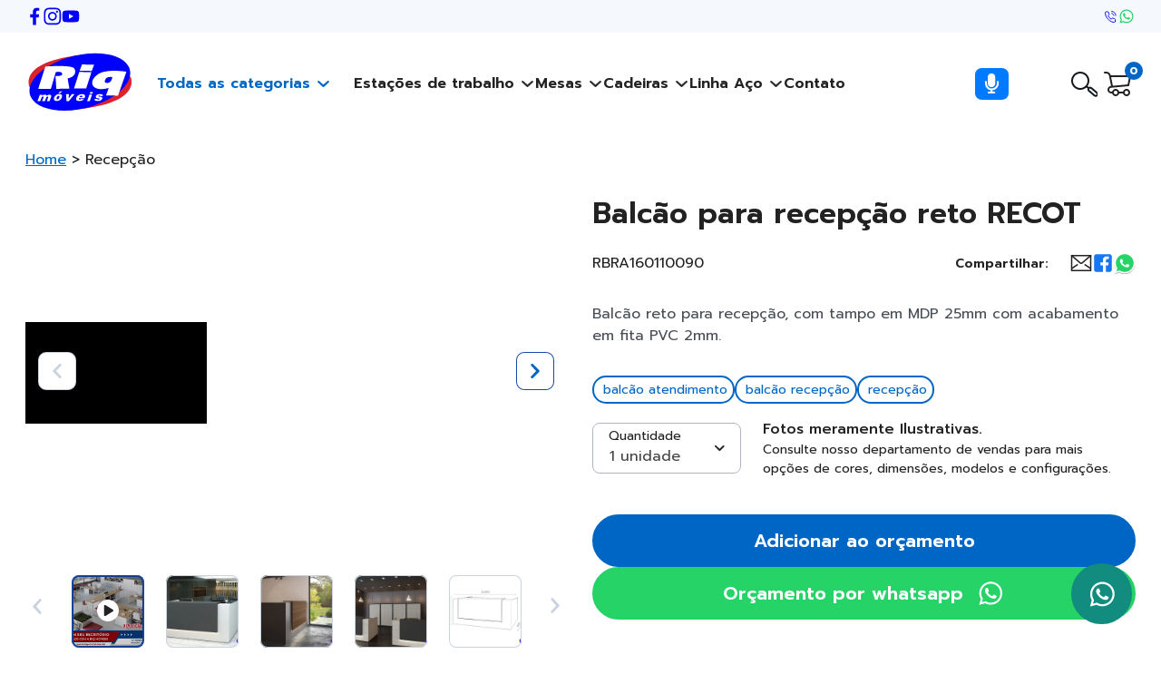

--- FILE ---
content_type: text/html; charset=UTF-8
request_url: https://riqmoveis.com.br/produtos/balcao-para-recepcao-reto-recot-ac6f/
body_size: 20838
content:
<!DOCTYPE html>
<html lang="pt-BR">
<head>
<meta charset="UTF-8">
<meta http-equiv="X-UA-Compatible" content="IE=edge"/>
<meta name="viewport" content="width=device-width, initial-scale=1.0">
<title>
Balcão para recepção reto RECOT - Riq Móveis    </title>
<link rel="preconnect" href="https://fonts.googleapis.com">
<link rel="preconnect" href="https://fonts.gstatic.com" crossorigin>
<link rel="shortcut icon" href="https://riqmoveis.com.br/wp-content/themes/riqmoveis22-theme/assets/img/favicon/favicon.ico?v=05052020">
<link rel="icon" sizes="192x192" href="https://riqmoveis.com.br/wp-content/themes/riqmoveis22-theme/assets/img/favicon/android-icon-192x192.png?v=05052020">
<link rel="icon" sizes="32x32" href="https://riqmoveis.com.br/wp-content/themes/riqmoveis22-theme/assets/img/favicon/favicon-32x32.png?v=05052020">
<link rel="icon" sizes="96x96" href="https://riqmoveis.com.br/wp-content/themes/riqmoveis22-theme/assets/img/favicon/favicon-96x96.png?v=05052020">
<link rel="icon" sizes="16x16" href="https://riqmoveis.com.br/wp-content/themes/riqmoveis22-theme/assets/img/favicon/favicon-16x16.png?v=05052020">
<link rel="apple-touch-icon" sizes="180x180" href="https://riqmoveis.com.br/wp-content/themes/riqmoveis22-theme/assets/img/favicon/apple-icon-180x180.png?v=05052020">
<link rel="apple-touch-icon" sizes="152x152" href="https://riqmoveis.com.br/wp-content/themes/riqmoveis22-theme/assets/img/favicon/apple-icon-152x152.png?v=05052020">
<link rel="apple-touch-icon" sizes="144x144" href="https://riqmoveis.com.br/wp-content/themes/riqmoveis22-theme/assets/img/favicon/apple-icon-144x144.png?v=05052020">
<link rel="apple-touch-icon" sizes="120x120" href="https://riqmoveis.com.br/wp-content/themes/riqmoveis22-theme/assets/img/favicon/apple-icon-120x120.png?v=05052020">
<link rel="apple-touch-icon" sizes="114x114" href="https://riqmoveis.com.br/wp-content/themes/riqmoveis22-theme/assets/img/favicon/apple-icon-114x114.png?v=05052020">
<link rel="apple-touch-icon" sizes="76x76" href="https://riqmoveis.com.br/wp-content/themes/riqmoveis22-theme/assets/img/favicon/apple-icon-76x76.png?v=05052020">
<link rel="apple-touch-icon" sizes="72x72" href="https://riqmoveis.com.br/wp-content/themes/riqmoveis22-theme/assets/img/favicon/apple-icon-72x72.png?v=05052020">
<link rel="apple-touch-icon" sizes="60x60" href="https://riqmoveis.com.br/wp-content/themes/riqmoveis22-theme/assets/img/favicon/apple-icon-60x60.png?v=05052020">
<link rel="apple-touch-icon" sizes="57x57" href="https://riqmoveis.com.br/wp-content/themes/riqmoveis22-theme/assets/img/favicon/apple-icon-57x57.png?v=05052020">
<meta property="og:image" content="https://riqmoveis.com.br/wp-content/themes/riqmoveis22-theme/assets/img/riqmoveis-evolucao-escritorio.png"/>
<meta name="msapplication-TileColor" content="#ffffff">
<meta name="theme-color" content="#000">
<script src="https://www.google.com/recaptcha/api.js?render=6LfwOu4jAAAAAH_glW7fI8q-VcVKP6eGCI3ctDQG"></script>
<script data-src="https://www.googletagmanager.com/gtag/js?id=G-CCE3YKWCJ1"></script>
<script data-cfasync="false" data-no-defer="1" data-no-minify="1" data-no-optimize="1">var ewww_webp_supported=!1;function check_webp_feature(A,e){var w;e=void 0!==e?e:function(){},ewww_webp_supported?e(ewww_webp_supported):((w=new Image).onload=function(){ewww_webp_supported=0<w.width&&0<w.height,e&&e(ewww_webp_supported)},w.onerror=function(){e&&e(!1)},w.src="data:image/webp;base64,"+{alpha:"UklGRkoAAABXRUJQVlA4WAoAAAAQAAAAAAAAAAAAQUxQSAwAAAARBxAR/Q9ERP8DAABWUDggGAAAABQBAJ0BKgEAAQAAAP4AAA3AAP7mtQAAAA=="}[A])}check_webp_feature("alpha");</script><script data-cfasync="false" data-no-defer="1" data-no-minify="1" data-no-optimize="1">var Arrive=function(c,w){"use strict";if(c.MutationObserver&&"undefined"!=typeof HTMLElement){var r,a=0,u=(r=HTMLElement.prototype.matches||HTMLElement.prototype.webkitMatchesSelector||HTMLElement.prototype.mozMatchesSelector||HTMLElement.prototype.msMatchesSelector,{matchesSelector:function(e,t){return e instanceof HTMLElement&&r.call(e,t)},addMethod:function(e,t,r){var a=e[t];e[t]=function(){return r.length==arguments.length?r.apply(this,arguments):"function"==typeof a?a.apply(this,arguments):void 0}},callCallbacks:function(e,t){t&&t.options.onceOnly&&1==t.firedElems.length&&(e=[e[0]]);for(var r,a=0;r=e[a];a++)r&&r.callback&&r.callback.call(r.elem,r.elem);t&&t.options.onceOnly&&1==t.firedElems.length&&t.me.unbindEventWithSelectorAndCallback.call(t.target,t.selector,t.callback)},checkChildNodesRecursively:function(e,t,r,a){for(var i,n=0;i=e[n];n++)r(i,t,a)&&a.push({callback:t.callback,elem:i}),0<i.childNodes.length&&u.checkChildNodesRecursively(i.childNodes,t,r,a)},mergeArrays:function(e,t){var r,a={};for(r in e)e.hasOwnProperty(r)&&(a[r]=e[r]);for(r in t)t.hasOwnProperty(r)&&(a[r]=t[r]);return a},toElementsArray:function(e){return e=void 0!==e&&("number"!=typeof e.length||e===c)?[e]:e}}),e=(l.prototype.addEvent=function(e,t,r,a){a={target:e,selector:t,options:r,callback:a,firedElems:[]};return this._beforeAdding&&this._beforeAdding(a),this._eventsBucket.push(a),a},l.prototype.removeEvent=function(e){for(var t,r=this._eventsBucket.length-1;t=this._eventsBucket[r];r--)e(t)&&(this._beforeRemoving&&this._beforeRemoving(t),(t=this._eventsBucket.splice(r,1))&&t.length&&(t[0].callback=null))},l.prototype.beforeAdding=function(e){this._beforeAdding=e},l.prototype.beforeRemoving=function(e){this._beforeRemoving=e},l),t=function(i,n){var o=new e,l=this,s={fireOnAttributesModification:!1};return o.beforeAdding(function(t){var e=t.target;e!==c.document&&e!==c||(e=document.getElementsByTagName("html")[0]);var r=new MutationObserver(function(e){n.call(this,e,t)}),a=i(t.options);r.observe(e,a),t.observer=r,t.me=l}),o.beforeRemoving(function(e){e.observer.disconnect()}),this.bindEvent=function(e,t,r){t=u.mergeArrays(s,t);for(var a=u.toElementsArray(this),i=0;i<a.length;i++)o.addEvent(a[i],e,t,r)},this.unbindEvent=function(){var r=u.toElementsArray(this);o.removeEvent(function(e){for(var t=0;t<r.length;t++)if(this===w||e.target===r[t])return!0;return!1})},this.unbindEventWithSelectorOrCallback=function(r){var a=u.toElementsArray(this),i=r,e="function"==typeof r?function(e){for(var t=0;t<a.length;t++)if((this===w||e.target===a[t])&&e.callback===i)return!0;return!1}:function(e){for(var t=0;t<a.length;t++)if((this===w||e.target===a[t])&&e.selector===r)return!0;return!1};o.removeEvent(e)},this.unbindEventWithSelectorAndCallback=function(r,a){var i=u.toElementsArray(this);o.removeEvent(function(e){for(var t=0;t<i.length;t++)if((this===w||e.target===i[t])&&e.selector===r&&e.callback===a)return!0;return!1})},this},i=new function(){var s={fireOnAttributesModification:!1,onceOnly:!1,existing:!1};function n(e,t,r){return!(!u.matchesSelector(e,t.selector)||(e._id===w&&(e._id=a++),-1!=t.firedElems.indexOf(e._id)))&&(t.firedElems.push(e._id),!0)}var c=(i=new t(function(e){var t={attributes:!1,childList:!0,subtree:!0};return e.fireOnAttributesModification&&(t.attributes=!0),t},function(e,i){e.forEach(function(e){var t=e.addedNodes,r=e.target,a=[];null!==t&&0<t.length?u.checkChildNodesRecursively(t,i,n,a):"attributes"===e.type&&n(r,i)&&a.push({callback:i.callback,elem:r}),u.callCallbacks(a,i)})})).bindEvent;return i.bindEvent=function(e,t,r){t=void 0===r?(r=t,s):u.mergeArrays(s,t);var a=u.toElementsArray(this);if(t.existing){for(var i=[],n=0;n<a.length;n++)for(var o=a[n].querySelectorAll(e),l=0;l<o.length;l++)i.push({callback:r,elem:o[l]});if(t.onceOnly&&i.length)return r.call(i[0].elem,i[0].elem);setTimeout(u.callCallbacks,1,i)}c.call(this,e,t,r)},i},o=new function(){var a={};function i(e,t){return u.matchesSelector(e,t.selector)}var n=(o=new t(function(){return{childList:!0,subtree:!0}},function(e,r){e.forEach(function(e){var t=e.removedNodes,e=[];null!==t&&0<t.length&&u.checkChildNodesRecursively(t,r,i,e),u.callCallbacks(e,r)})})).bindEvent;return o.bindEvent=function(e,t,r){t=void 0===r?(r=t,a):u.mergeArrays(a,t),n.call(this,e,t,r)},o};d(HTMLElement.prototype),d(NodeList.prototype),d(HTMLCollection.prototype),d(HTMLDocument.prototype),d(Window.prototype);var n={};return s(i,n,"unbindAllArrive"),s(o,n,"unbindAllLeave"),n}function l(){this._eventsBucket=[],this._beforeAdding=null,this._beforeRemoving=null}function s(e,t,r){u.addMethod(t,r,e.unbindEvent),u.addMethod(t,r,e.unbindEventWithSelectorOrCallback),u.addMethod(t,r,e.unbindEventWithSelectorAndCallback)}function d(e){e.arrive=i.bindEvent,s(i,e,"unbindArrive"),e.leave=o.bindEvent,s(o,e,"unbindLeave")}}(window,void 0),ewww_webp_supported=!1;function check_webp_feature(e,t){var r;ewww_webp_supported?t(ewww_webp_supported):((r=new Image).onload=function(){ewww_webp_supported=0<r.width&&0<r.height,t(ewww_webp_supported)},r.onerror=function(){t(!1)},r.src="data:image/webp;base64,"+{alpha:"UklGRkoAAABXRUJQVlA4WAoAAAAQAAAAAAAAAAAAQUxQSAwAAAARBxAR/Q9ERP8DAABWUDggGAAAABQBAJ0BKgEAAQAAAP4AAA3AAP7mtQAAAA==",animation:"UklGRlIAAABXRUJQVlA4WAoAAAASAAAAAAAAAAAAQU5JTQYAAAD/////AABBTk1GJgAAAAAAAAAAAAAAAAAAAGQAAABWUDhMDQAAAC8AAAAQBxAREYiI/gcA"}[e])}function ewwwLoadImages(e){if(e){for(var t=document.querySelectorAll(".batch-image img, .image-wrapper a, .ngg-pro-masonry-item a, .ngg-galleria-offscreen-seo-wrapper a"),r=0,a=t.length;r<a;r++)ewwwAttr(t[r],"data-src",t[r].getAttribute("data-webp")),ewwwAttr(t[r],"data-thumbnail",t[r].getAttribute("data-webp-thumbnail"));for(var i=document.querySelectorAll("div.woocommerce-product-gallery__image"),r=0,a=i.length;r<a;r++)ewwwAttr(i[r],"data-thumb",i[r].getAttribute("data-webp-thumb"))}for(var n=document.querySelectorAll("video"),r=0,a=n.length;r<a;r++)ewwwAttr(n[r],"poster",e?n[r].getAttribute("data-poster-webp"):n[r].getAttribute("data-poster-image"));for(var o,l=document.querySelectorAll("img.ewww_webp_lazy_load"),r=0,a=l.length;r<a;r++)e&&(ewwwAttr(l[r],"data-lazy-srcset",l[r].getAttribute("data-lazy-srcset-webp")),ewwwAttr(l[r],"data-srcset",l[r].getAttribute("data-srcset-webp")),ewwwAttr(l[r],"data-lazy-src",l[r].getAttribute("data-lazy-src-webp")),ewwwAttr(l[r],"data-src",l[r].getAttribute("data-src-webp")),ewwwAttr(l[r],"data-orig-file",l[r].getAttribute("data-webp-orig-file")),ewwwAttr(l[r],"data-medium-file",l[r].getAttribute("data-webp-medium-file")),ewwwAttr(l[r],"data-large-file",l[r].getAttribute("data-webp-large-file")),null!=(o=l[r].getAttribute("srcset"))&&!1!==o&&o.includes("R0lGOD")&&ewwwAttr(l[r],"src",l[r].getAttribute("data-lazy-src-webp"))),l[r].className=l[r].className.replace(/\bewww_webp_lazy_load\b/,"");for(var s=document.querySelectorAll(".ewww_webp"),r=0,a=s.length;r<a;r++)e?(ewwwAttr(s[r],"srcset",s[r].getAttribute("data-srcset-webp")),ewwwAttr(s[r],"src",s[r].getAttribute("data-src-webp")),ewwwAttr(s[r],"data-orig-file",s[r].getAttribute("data-webp-orig-file")),ewwwAttr(s[r],"data-medium-file",s[r].getAttribute("data-webp-medium-file")),ewwwAttr(s[r],"data-large-file",s[r].getAttribute("data-webp-large-file")),ewwwAttr(s[r],"data-large_image",s[r].getAttribute("data-webp-large_image")),ewwwAttr(s[r],"data-src",s[r].getAttribute("data-webp-src"))):(ewwwAttr(s[r],"srcset",s[r].getAttribute("data-srcset-img")),ewwwAttr(s[r],"src",s[r].getAttribute("data-src-img"))),s[r].className=s[r].className.replace(/\bewww_webp\b/,"ewww_webp_loaded");window.jQuery&&jQuery.fn.isotope&&jQuery.fn.imagesLoaded&&(jQuery(".fusion-posts-container-infinite").imagesLoaded(function(){jQuery(".fusion-posts-container-infinite").hasClass("isotope")&&jQuery(".fusion-posts-container-infinite").isotope()}),jQuery(".fusion-portfolio:not(.fusion-recent-works) .fusion-portfolio-wrapper").imagesLoaded(function(){jQuery(".fusion-portfolio:not(.fusion-recent-works) .fusion-portfolio-wrapper").isotope()}))}function ewwwWebPInit(e){ewwwLoadImages(e),ewwwNggLoadGalleries(e),document.arrive(".ewww_webp",function(){ewwwLoadImages(e)}),document.arrive(".ewww_webp_lazy_load",function(){ewwwLoadImages(e)}),document.arrive("videos",function(){ewwwLoadImages(e)}),"loading"==document.readyState?document.addEventListener("DOMContentLoaded",ewwwJSONParserInit):("undefined"!=typeof galleries&&ewwwNggParseGalleries(e),ewwwWooParseVariations(e))}function ewwwAttr(e,t,r){null!=r&&!1!==r&&e.setAttribute(t,r)}function ewwwJSONParserInit(){"undefined"!=typeof galleries&&check_webp_feature("alpha",ewwwNggParseGalleries),check_webp_feature("alpha",ewwwWooParseVariations)}function ewwwWooParseVariations(e){if(e)for(var t=document.querySelectorAll("form.variations_form"),r=0,a=t.length;r<a;r++){var i=t[r].getAttribute("data-product_variations"),n=!1;try{for(var o in i=JSON.parse(i))void 0!==i[o]&&void 0!==i[o].image&&(void 0!==i[o].image.src_webp&&(i[o].image.src=i[o].image.src_webp,n=!0),void 0!==i[o].image.srcset_webp&&(i[o].image.srcset=i[o].image.srcset_webp,n=!0),void 0!==i[o].image.full_src_webp&&(i[o].image.full_src=i[o].image.full_src_webp,n=!0),void 0!==i[o].image.gallery_thumbnail_src_webp&&(i[o].image.gallery_thumbnail_src=i[o].image.gallery_thumbnail_src_webp,n=!0),void 0!==i[o].image.thumb_src_webp&&(i[o].image.thumb_src=i[o].image.thumb_src_webp,n=!0));n&&ewwwAttr(t[r],"data-product_variations",JSON.stringify(i))}catch(e){}}}function ewwwNggParseGalleries(e){if(e)for(var t in galleries){var r=galleries[t];galleries[t].images_list=ewwwNggParseImageList(r.images_list)}}function ewwwNggLoadGalleries(e){e&&document.addEventListener("ngg.galleria.themeadded",function(e,t){window.ngg_galleria._create_backup=window.ngg_galleria.create,window.ngg_galleria.create=function(e,t){var r=$(e).data("id");return galleries["gallery_"+r].images_list=ewwwNggParseImageList(galleries["gallery_"+r].images_list),window.ngg_galleria._create_backup(e,t)}})}function ewwwNggParseImageList(e){for(var t in e){var r=e[t];if(void 0!==r["image-webp"]&&(e[t].image=r["image-webp"],delete e[t]["image-webp"]),void 0!==r["thumb-webp"]&&(e[t].thumb=r["thumb-webp"],delete e[t]["thumb-webp"]),void 0!==r.full_image_webp&&(e[t].full_image=r.full_image_webp,delete e[t].full_image_webp),void 0!==r.srcsets)for(var a in r.srcsets)nggSrcset=r.srcsets[a],void 0!==r.srcsets[a+"-webp"]&&(e[t].srcsets[a]=r.srcsets[a+"-webp"],delete e[t].srcsets[a+"-webp"]);if(void 0!==r.full_srcsets)for(var i in r.full_srcsets)nggFSrcset=r.full_srcsets[i],void 0!==r.full_srcsets[i+"-webp"]&&(e[t].full_srcsets[i]=r.full_srcsets[i+"-webp"],delete e[t].full_srcsets[i+"-webp"])}return e}check_webp_feature("alpha",ewwwWebPInit);</script><meta name='robots' content='index, follow, max-image-preview:large, max-snippet:-1, max-video-preview:-1'/>
<title>Balcão para recepção reto RECOT - Riq Móveis</title>
<meta name="description" content="Balcão para recepção reto para recepções de escritórios, prédios comerciais e consultórios. Perfeito para atendimento ao cliente aliado ao conforto."/>
<link rel="canonical" href="https://riqmoveis.com.br/produtos/balcao-para-recepcao-reto-recot-ac6f/"/>
<meta property="og:locale" content="pt_BR"/>
<meta property="og:type" content="article"/>
<meta property="og:title" content="Balcão para recepção reto RECOT - Riq Móveis"/>
<meta property="og:description" content="Balcão para recepção reto para recepções de escritórios, prédios comerciais e consultórios. Perfeito para atendimento ao cliente aliado ao conforto."/>
<meta property="og:url" content="https://riqmoveis.com.br/produtos/balcao-para-recepcao-reto-recot-ac6f/"/>
<meta property="og:site_name" content="Riq Móveis"/>
<meta property="article:publisher" content="https://www.facebook.com/RiqMoveis/"/>
<meta property="article:modified_time" content="2023-10-26T19:37:45+00:00"/>
<meta property="og:image" content="https://riqmoveis.com.br/wp-content/uploads/2020/04/balcao-recepcao-escritorio-reto.jpg"/>
<meta property="og:image:width" content="600"/>
<meta property="og:image:height" content="400"/>
<meta property="og:image:type" content="image/jpeg"/>
<meta name="twitter:card" content="summary_large_image"/>
<meta name="twitter:label1" content="Est. tempo de leitura"/>
<meta name="twitter:data1" content="1 minuto"/>
<script type="application/ld+json" class="yoast-schema-graph">{"@context":"https://schema.org","@graph":[{"@type":"WebPage","@id":"https://riqmoveis.com.br/produtos/balcao-para-recepcao-reto-recot-ac6f/","url":"https://riqmoveis.com.br/produtos/balcao-para-recepcao-reto-recot-ac6f/","name":"Balcão para recepção reto RECOT - Riq Móveis","isPartOf":{"@id":"https://riqmoveis.com.br/#website"},"primaryImageOfPage":{"@id":"https://riqmoveis.com.br/produtos/balcao-para-recepcao-reto-recot-ac6f/#primaryimage"},"image":{"@id":"https://riqmoveis.com.br/produtos/balcao-para-recepcao-reto-recot-ac6f/#primaryimage"},"thumbnailUrl":"https://riqmoveis.com.br/wp-content/uploads/2020/04/balcao-recepcao-escritorio-reto.jpg","datePublished":"2020-04-15T13:17:14+00:00","dateModified":"2023-10-26T19:37:45+00:00","description":"Balcão para recepção reto para recepções de escritórios, prédios comerciais e consultórios. Perfeito para atendimento ao cliente aliado ao conforto.","breadcrumb":{"@id":"https://riqmoveis.com.br/produtos/balcao-para-recepcao-reto-recot-ac6f/#breadcrumb"},"inLanguage":"pt-BR","potentialAction":[{"@type":"ReadAction","target":["https://riqmoveis.com.br/produtos/balcao-para-recepcao-reto-recot-ac6f/"]}]},{"@type":"ImageObject","inLanguage":"pt-BR","@id":"https://riqmoveis.com.br/produtos/balcao-para-recepcao-reto-recot-ac6f/#primaryimage","url":"https://riqmoveis.com.br/wp-content/uploads/2020/04/balcao-recepcao-escritorio-reto.jpg","contentUrl":"https://riqmoveis.com.br/wp-content/uploads/2020/04/balcao-recepcao-escritorio-reto.jpg","width":600,"height":400,"caption":"Balcão para recepção reto"},{"@type":"BreadcrumbList","@id":"https://riqmoveis.com.br/produtos/balcao-para-recepcao-reto-recot-ac6f/#breadcrumb","itemListElement":[{"@type":"ListItem","position":1,"name":"Início","item":"https://riqmoveis.com.br/"},{"@type":"ListItem","position":2,"name":"Loja","item":"https://riqmoveis.com.br/loja/"},{"@type":"ListItem","position":3,"name":"Balcão para recepção reto RECOT"}]},{"@type":"WebSite","@id":"https://riqmoveis.com.br/#website","url":"https://riqmoveis.com.br/","name":"Riq Móveis","description":"Evolução do seu escritório","publisher":{"@id":"https://riqmoveis.com.br/#organization"},"potentialAction":[{"@type":"SearchAction","target":{"@type":"EntryPoint","urlTemplate":"https://riqmoveis.com.br/?s={search_term_string}"},"query-input":{"@type":"PropertyValueSpecification","valueRequired":true,"valueName":"search_term_string"}}],"inLanguage":"pt-BR"},{"@type":"Organization","@id":"https://riqmoveis.com.br/#organization","name":"Riq Móveis","url":"https://riqmoveis.com.br/","logo":{"@type":"ImageObject","inLanguage":"pt-BR","@id":"https://riqmoveis.com.br/#/schema/logo/image/","url":"https://riqmoveis.com.br/wp-content/uploads/2023/01/logo.svg","contentUrl":"https://riqmoveis.com.br/wp-content/uploads/2023/01/logo.svg","width":206,"height":137,"caption":"Riq Móveis"},"image":{"@id":"https://riqmoveis.com.br/#/schema/logo/image/"},"sameAs":["https://www.facebook.com/RiqMoveis/","https://www.instagram.com/riqmoveis/"]}]}</script>
<link rel="alternate" title="oEmbed (JSON)" type="application/json+oembed" href="https://riqmoveis.com.br/wp-json/oembed/1.0/embed?url=https%3A%2F%2Friqmoveis.com.br%2Fprodutos%2Fbalcao-para-recepcao-reto-recot-ac6f%2F"/>
<link rel="alternate" title="oEmbed (XML)" type="text/xml+oembed" href="https://riqmoveis.com.br/wp-json/oembed/1.0/embed?url=https%3A%2F%2Friqmoveis.com.br%2Fprodutos%2Fbalcao-para-recepcao-reto-recot-ac6f%2F&#038;format=xml"/>
<style id='wp-img-auto-sizes-contain-inline-css'>img:is([sizes=auto i],[sizes^="auto," i]){contain-intrinsic-size:3000px 1500px}</style>
<style id='wp-block-library-inline-css'>:root{--wp-block-synced-color:#7a00df;--wp-block-synced-color--rgb:122,0,223;--wp-bound-block-color:var(--wp-block-synced-color);--wp-editor-canvas-background:#ddd;--wp-admin-theme-color:#007cba;--wp-admin-theme-color--rgb:0,124,186;--wp-admin-theme-color-darker-10:#006ba1;--wp-admin-theme-color-darker-10--rgb:0,107,160.5;--wp-admin-theme-color-darker-20:#005a87;--wp-admin-theme-color-darker-20--rgb:0,90,135;--wp-admin-border-width-focus:2px}@media (min-resolution:192dpi){:root{--wp-admin-border-width-focus:1.5px}}.wp-element-button{cursor:pointer}:root .has-very-light-gray-background-color{background-color:#eee}:root .has-very-dark-gray-background-color{background-color:#313131}:root .has-very-light-gray-color{color:#eee}:root .has-very-dark-gray-color{color:#313131}:root .has-vivid-green-cyan-to-vivid-cyan-blue-gradient-background{background:linear-gradient(135deg,#00d084,#0693e3)}:root .has-purple-crush-gradient-background{background:linear-gradient(135deg,#34e2e4,#4721fb 50%,#ab1dfe)}:root .has-hazy-dawn-gradient-background{background:linear-gradient(135deg,#faaca8,#dad0ec)}:root .has-subdued-olive-gradient-background{background:linear-gradient(135deg,#fafae1,#67a671)}:root .has-atomic-cream-gradient-background{background:linear-gradient(135deg,#fdd79a,#004a59)}:root .has-nightshade-gradient-background{background:linear-gradient(135deg,#330968,#31cdcf)}:root .has-midnight-gradient-background{background:linear-gradient(135deg,#020381,#2874fc)}:root{--wp--preset--font-size--normal:16px;--wp--preset--font-size--huge:42px}.has-regular-font-size{font-size:1em}.has-larger-font-size{font-size:2.625em}.has-normal-font-size{font-size:var(--wp--preset--font-size--normal)}.has-huge-font-size{font-size:var(--wp--preset--font-size--huge)}.has-text-align-center{text-align:center}.has-text-align-left{text-align:left}.has-text-align-right{text-align:right}.has-fit-text{white-space:nowrap!important}#end-resizable-editor-section{display:none}.aligncenter{clear:both}.items-justified-left{justify-content:flex-start}.items-justified-center{justify-content:center}.items-justified-right{justify-content:flex-end}.items-justified-space-between{justify-content:space-between}.screen-reader-text{border:0;clip-path:inset(50%);height:1px;margin:-1px;overflow:hidden;padding:0;position:absolute;width:1px;word-wrap:normal!important}.screen-reader-text:focus{background-color:#ddd;clip-path:none;color:#444;display:block;font-size:1em;height:auto;left:5px;line-height:normal;padding:15px 23px 14px;text-decoration:none;top:5px;width:auto;z-index:100000}html :where(.has-border-color){border-style:solid}html :where([style*=border-top-color]){border-top-style:solid}html :where([style*=border-right-color]){border-right-style:solid}html :where([style*=border-bottom-color]){border-bottom-style:solid}html :where([style*=border-left-color]){border-left-style:solid}html :where([style*=border-width]){border-style:solid}html :where([style*=border-top-width]){border-top-style:solid}html :where([style*=border-right-width]){border-right-style:solid}html :where([style*=border-bottom-width]){border-bottom-style:solid}html :where([style*=border-left-width]){border-left-style:solid}html :where(img[class*=wp-image-]){height:auto;max-width:100%}:where(figure){margin:0 0 1em}html :where(.is-position-sticky){--wp-admin--admin-bar--position-offset:var(--wp-admin--admin-bar--height,0px)}@media screen and (max-width:600px){html :where(.is-position-sticky){--wp-admin--admin-bar--position-offset:0px}}</style>
<style id='classic-theme-styles-inline-css'>.wp-block-button__link{color:#fff;background-color:#32373c;border-radius:9999px;box-shadow:none;text-decoration:none;padding:calc(.667em + 2px) calc(1.333em + 2px);font-size:1.125em}.wp-block-file__button{background:#32373c;color:#fff;text-decoration:none}</style>
<style id='woocommerce-inline-inline-css'>.woocommerce form .form-row .required{visibility:visible;}</style>
<link rel="stylesheet" type="text/css" href="//riqmoveis.com.br/wp-content/cache/wpfc-minified/fgjdnvmo/2i1z8.css" media="all"/>
<link rel="https://api.w.org/" href="https://riqmoveis.com.br/wp-json/"/><link rel="alternate" title="JSON" type="application/json" href="https://riqmoveis.com.br/wp-json/wp/v2/product/14176"/><meta name="generator" content="WordPress 6.9"/>
<meta name="generator" content="WooCommerce 10.4.2"/>
<link rel='shortlink' href='https://riqmoveis.com.br/?p=14176'/>
<script async src="https://www.googletagmanager.com/gtag/js?id=AW-10875194970"></script>
<script>window.dataLayer=window.dataLayer||[];
function gtag(){dataLayer.push(arguments);}
gtag('js', new Date());
gtag('config', 'AW-10875194970');</script>
<noscript><style>.woocommerce-product-gallery{opacity:1 !important;}</style></noscript>
<style>.wp-block-gallery.is-cropped .blocks-gallery-item picture{height:100%;width:100%;}</style>		<style id="wp-custom-css">#menu-item-19297{display:none;}
#openModalBtnBottom{margin-left:75px;}
#searchInput{
display: none;
}
#header-mobile > div:nth-child(3){
display:none;
}
.dd-m-input-search {
background-color: #fff;
border: 1px solid #CAD4E0;
border-radius: 8px;
padding: 5px 16px;
font-size: .875rem;
color: #484E56;
height: 32px;
width: 80%!important;
}
.dd-l-header>.dd-l-header__content>.dd-l-header-search .dd-m-search-button {
position: relative!important;
right: 0!important;
top: 5px!important;
}</style>
<script data-wpfc-render="false">var Wpfcll={s:[],osl:0,scroll:false,i:function(){Wpfcll.ss();window.addEventListener('load',function(){let observer=new MutationObserver(mutationRecords=>{Wpfcll.osl=Wpfcll.s.length;Wpfcll.ss();if(Wpfcll.s.length > Wpfcll.osl){Wpfcll.ls(false);}});observer.observe(document.getElementsByTagName("html")[0],{childList:true,attributes:true,subtree:true,attributeFilter:["src"],attributeOldValue:false,characterDataOldValue:false});Wpfcll.ls(true);});window.addEventListener('scroll',function(){Wpfcll.scroll=true;Wpfcll.ls(false);});window.addEventListener('resize',function(){Wpfcll.scroll=true;Wpfcll.ls(false);});window.addEventListener('click',function(){Wpfcll.scroll=true;Wpfcll.ls(false);});},c:function(e,pageload){var w=document.documentElement.clientHeight || body.clientHeight;var n=0;if(pageload){n=0;}else{n=(w > 800) ? 800:200;n=Wpfcll.scroll ? 800:n;}var er=e.getBoundingClientRect();var t=0;var p=e.parentNode ? e.parentNode:false;if(typeof p.getBoundingClientRect=="undefined"){var pr=false;}else{var pr=p.getBoundingClientRect();}if(er.x==0 && er.y==0){for(var i=0;i < 10;i++){if(p){if(pr.x==0 && pr.y==0){if(p.parentNode){p=p.parentNode;}if(typeof p.getBoundingClientRect=="undefined"){pr=false;}else{pr=p.getBoundingClientRect();}}else{t=pr.top;break;}}};}else{t=er.top;}if(w - t+n > 0){return true;}return false;},r:function(e,pageload){var s=this;var oc,ot;try{oc=e.getAttribute("data-wpfc-original-src");ot=e.getAttribute("data-wpfc-original-srcset");originalsizes=e.getAttribute("data-wpfc-original-sizes");if(s.c(e,pageload)){if(oc || ot){if(e.tagName=="DIV" || e.tagName=="A" || e.tagName=="SPAN"){e.style.backgroundImage="url("+oc+")";e.removeAttribute("data-wpfc-original-src");e.removeAttribute("data-wpfc-original-srcset");e.removeAttribute("onload");}else{if(oc){e.setAttribute('src',oc);}if(ot){e.setAttribute('srcset',ot);}if(originalsizes){e.setAttribute('sizes',originalsizes);}if(e.getAttribute("alt") && e.getAttribute("alt")=="blank"){e.removeAttribute("alt");}e.removeAttribute("data-wpfc-original-src");e.removeAttribute("data-wpfc-original-srcset");e.removeAttribute("data-wpfc-original-sizes");e.removeAttribute("onload");if(e.tagName=="IFRAME"){var y="https://www.youtube.com/embed/";if(navigator.userAgent.match(/\sEdge?\/\d/i)){e.setAttribute('src',e.getAttribute("src").replace(/.+\/templates\/youtube\.html\#/,y));}e.onload=function(){if(typeof window.jQuery !="undefined"){if(jQuery.fn.fitVids){jQuery(e).parent().fitVids({customSelector:"iframe[src]"});}}var s=e.getAttribute("src").match(/templates\/youtube\.html\#(.+)/);if(s){try{var i=e.contentDocument || e.contentWindow;if(i.location.href=="about:blank"){e.setAttribute('src',y+s[1]);}}catch(err){e.setAttribute('src',y+s[1]);}}}}}}else{if(e.tagName=="NOSCRIPT"){if(typeof window.jQuery !="undefined"){if(jQuery(e).attr("data-type")=="wpfc"){e.removeAttribute("data-type");jQuery(e).after(jQuery(e).text());}}}}}}catch(error){console.log(error);console.log("==>",e);}},ss:function(){var i=Array.prototype.slice.call(document.getElementsByTagName("img"));var f=Array.prototype.slice.call(document.getElementsByTagName("iframe"));var d=Array.prototype.slice.call(document.getElementsByTagName("div"));var a=Array.prototype.slice.call(document.getElementsByTagName("a"));var s=Array.prototype.slice.call(document.getElementsByTagName("span"));var n=Array.prototype.slice.call(document.getElementsByTagName("noscript"));this.s=i.concat(f).concat(d).concat(a).concat(s).concat(n);},ls:function(pageload){var s=this;[].forEach.call(s.s,function(e,index){s.r(e,pageload);});}};document.addEventListener('DOMContentLoaded',function(){wpfci();});function wpfci(){Wpfcll.i();}</script>
</head>
<body class="wp-singular product-template-default single single-product postid-14176 wp-theme-riqmoveis22-theme theme-riqmoveis22-theme woocommerce woocommerce-page woocommerce-no-js">
<div class="dd-m-modal --store" data-modal="loja-virtual">
<div class="dd-m-modal-backdrop" data-close="loja-virtual"></div><div class="dd-m-modal__wrapper">
<div class="dd-m-modal__content"> <p>Temos condições especiais para empresas e compras no atacado, consulte-nos. <strong>Deseja prosseguir para loja virtual?</strong></p></div><div class="dd-m-modal__footer"> <button class="dd-m-button --outline" type="button" data-close="loja-virtual">Não</button> <a class="dd-m-button --brand-blue" href="https://www.rikstok.com/" target="_blank" rel="noopener noreferrer" data-close="loja-virtual">Sim</a></div></div></div><div class="dd-m-modal --search" id="modal-search" data-modal="search">
<header class="dd-m-modal-header">
<a href="/" class="dd-l-header__logo" title="Voltar para a Home">
<img onload="Wpfcll.r(this,true);" src="https://riqmoveis.com.br/wp-content/plugins/wp-fastest-cache-premium/pro/images/blank.gif" data-wpfc-original-src="https://riqmoveis.com.br/wp-content/themes/riqmoveis22-theme/assets/img/logo.svg" width="72" height="48" alt="Logomarca Riq Móveis">
</a>
<button class="dd-m-button--hamburger --active JS__toggle-search" aria-label="Fechar menu de pesquisa">
<div class="dd-m-button--hamburger-inner"></div></button>
</header>
<div class="dd-m-modal__wrapper">
<div class="dd-m-modal-backdrop"></div><div class="dd-m-modal__box">
<form role="search" method="get" action="/" class="dd-m-modal__form">
<div class="dd-m-form__wrap-control dd-m-floating-label-input"> <label for="newsletter-name">O que está procurando?</label> <input class="dd-m-floating-label-input__input dd-m-input-search--desktop" type="text" name="s" value=""></div><button class="dd-m-search-button dd-m-search-button--primary" type="submit" aria-label="Pesquisar termo">
<img src="https://riqmoveis.com.br/wp-content/themes/riqmoveis22-theme/assets/img/icons/search-white.svg" width="32" height="32" alt="">
</button>
</form>
<div class="dd-m-most-searched"> <ul> <li class="dd-m-most-searched__title"> Termos mais buscados: </li> <li> <a href="https://riqmoveis.com.br/?s=Cadeira de escritório" class="js-send-event" title="Cadeira de escritório" data-action="click" data-category="busca" data-label="Pesquisa" data-value="Cadeira de escritório"> Cadeira de escritório </a> </li> <li> <a href="https://riqmoveis.com.br/?s=Estação de trabalho" class="js-send-event" title="Estação de trabalho" data-action="click" data-category="busca" data-label="Pesquisa" data-value="Estação de trabalho"> Estação de trabalho </a> </li> <li> <a href="https://riqmoveis.com.br/?s=Sofás para recepção" class="js-send-event" title="Sofás para recepção" data-action="click" data-category="busca" data-label="Pesquisa" data-value="Sofás para recepção"> Sofás para recepção </a> </li> <li> <a href="https://riqmoveis.com.br/?s=Cadeira gamer" class="js-send-event" title="Cadeira gamer" data-action="click" data-category="busca" data-label="Pesquisa" data-value="Cadeira gamer"> Cadeira gamer </a> </li> </ul></div></div></div></div></div><header class="dd-l-header">
<link rel="stylesheet" href="https://cdnjs.cloudflare.com/ajax/libs/font-awesome/6.0.0-beta3/css/all.min.css">
<style>#popup{display:none;position:fixed;top:0;left:0;width:100%;height:100%;background-color:rgba(0, 0, 0, 0.8);z-index:9999;justify-content:center;align-items:center;}
#popup-content{height:600px;position:relative;width:80%;max-width:1042px;
padding:20px;border-radius:10px;box-shadow:0 0 15px rgba(0, 0, 0, 0.5);}
#close-btn{position:absolute;top:10px;right:10px;background-color:red;color:#fff;border:none;
width:30px;height:30px;cursor:pointer;font-size:25px;}
iframe{width:100%;height:560px;border:none;border-radius:10px;}
@media only screen and (max-width: 400px){
#popup{display:none;position:fixed;top:0;left:0;width:100%;height:100%;background-color:rgba(0, 0, 0, 0.8);z-index:9999;justify-content:center;align-items:center;}
#popup-content{height:auto;position:relative;width:80%;max-width:1042px;
padding:10px;border-radius:10px;box-shadow:0 0 15px rgba(0, 0, 0, 0.5);}
#close-btn{position:absolute;top:10px;right:10px;background-color:red;color:#fff;border:none;
width:30px;height:30px;cursor:pointer;font-size:25px;}
iframe{width:100%;height:auto;border:none;border-radius:10px;}
}
.modal{position:fixed;top:0;left:0;width:100%;height:100%;background-color:rgba(0, 0, 0, 0.5);
display:flex;justify-content:center;align-items:center;}
.wave{width:5px;height:20px;background-color:#007bff;display:inline-block;animation:wave 1s infinite ease-in-out;}
.wave:nth-child(1){animation-delay:0s;}
.wave:nth-child(2){animation-delay:0.2s;}
.wave:nth-child(3){animation-delay:0.4s;}
@keyframes wave {
0%, 100%{height:10px;}
50%{height:30px;}
}</style>
<section class="dd-l-header-top">
<div class="dd-l-header-top__container"> <ul class="dd-l-header-top__social"> <li> <a href="https://www.facebook.com/RiqMoveis/" target="_blank" title="Facebook" rel="noopener"> <img src="https://riqmoveis.com.br/wp-content/themes/riqmoveis22-theme/assets/img/icons/header-facebook.svg" alt="Facebook" height="20" width="20"> </a> </li> <li> <a href="https://www.instagram.com/riqmoveis/" target="_blank" title="Instagram" rel="noopener"> <img onload="Wpfcll.r(this,true);" src="https://riqmoveis.com.br/wp-content/plugins/wp-fastest-cache-premium/pro/images/blank.gif" data-wpfc-original-src="https://riqmoveis.com.br/wp-content/themes/riqmoveis22-theme/assets/img/icons/header-instagram.svg" alt="Instagram" height="20" width="20"> </a> </li> <li> <a href="https://www.youtube.com/channel/UCBbgYRCwsIACY2Zniw-6ROQ" target="_blank" title="Youtube" rel="noopener"> <img onload="Wpfcll.r(this,true);" src="https://riqmoveis.com.br/wp-content/plugins/wp-fastest-cache-premium/pro/images/blank.gif" data-wpfc-original-src="https://riqmoveis.com.br/wp-content/themes/riqmoveis22-theme/assets/img/icons/header-youtube.svg" alt="Youtube" height="20" width="20"> </a> </li> </ul> <ul class="dd-l-header-top__phone"> <li> <a href="tel:(11) 4422-8181" target="_blank" rel="noopener" title="Ligar para Riq Móveis"> <img onload="Wpfcll.r(this,true);" src="https://riqmoveis.com.br/wp-content/plugins/wp-fastest-cache-premium/pro/images/blank.gif" data-wpfc-original-src="https://riqmoveis.com.br/wp-content/themes/riqmoveis22-theme/assets/img/icons/header-phone.svg" width="15" height="15" alt="Telefone"> <span>(11) 4422-8181</span> </a> </li> <li> <a href="https://wa.me/5511940379454" target="_blank" rel="noopener" title="Chamar no Whatsapp" class="JS__whatsapp js-send-event" data-action="click" data-category="whatsapp" data-label="Whatsapp Header" data-value=""> <img onload="Wpfcll.r(this,true);" src="https://riqmoveis.com.br/wp-content/plugins/wp-fastest-cache-premium/pro/images/blank.gif" data-wpfc-original-src="https://riqmoveis.com.br/wp-content/themes/riqmoveis22-theme/assets/img/icons/header-whatsapp.svg" width="20" height="20" alt="Whatsapp"> <span class="JS__whatsapp-txt">(11) 94037-9454</span> </a> <a href="https://wa.me/5511947715707" target="_blank" rel="noopener" title="Chamar no Whatsapp" class="JS__whatsapp js-send-event" data-action="click" data-category="whatsapp" data-label="Whatsapp Header" data-value=""> <img onload="Wpfcll.r(this,true);" src="https://riqmoveis.com.br/wp-content/plugins/wp-fastest-cache-premium/pro/images/blank.gif" data-wpfc-original-src="https://riqmoveis.com.br/wp-content/themes/riqmoveis22-theme/assets/img/icons/header-whatsapp.svg" width="20" height="20" alt="Whatsapp"> <span class="JS__whatsapp-txt">(11) 94771-5707</span> </a> </li> </ul></div></section>
<div id="popup">
<div id="popup-content"> <button id="close-btn">&times;</button>  <iframe id="youtube-video" width="560" height="315" onload="Wpfcll.r(this,true);" data-wpfc-original-src="" title="YouTube video player" frameborder="0" allow="accelerometer; autoplay; clipboard-write; encrypted-media; gyroscope; picture-in-picture; web-share" referrerpolicy="strict-origin-when-cross-origin" allowfullscreen></iframe></div></div><section class="dd-l-header__content">
<div class="dd-l-header__logo-wrapper">
<div class="dd-l-section-container">
<button class="dd-m-button--hamburger JS__toggle-header" aria-label="Abrir menu de navegação">
<div class="dd-m-button--hamburger-inner"></div></button>
<a href="https://riqmoveis.com.br" class="dd-l-header__logo" title="Voltar para a Home">
<img onload="Wpfcll.r(this,true);" src="https://riqmoveis.com.br/wp-content/plugins/wp-fastest-cache-premium/pro/images/blank.gif" data-wpfc-original-src="https://riqmoveis.com.br/wp-content/themes/riqmoveis22-theme/assets/img/logo.svg" width="72" height="48" alt="Logomarca Riq Móveis">
</a>
<a href="https://riqmoveis.com.br/carrinho/" class="dd-m-cart" title="View your shopping cart">
<img onload="Wpfcll.r(this,true);" src="https://riqmoveis.com.br/wp-content/plugins/wp-fastest-cache-premium/pro/images/blank.gif" data-wpfc-original-src="https://riqmoveis.com.br/wp-content/themes/riqmoveis22-theme/assets/img/icons/cart.svg" width="32" height="32" alt="blank">
<span class="dd-m-cart__badge">0</span>
</a></div></div><div class="dd-l-header-search">
<div class="dd-l-section-container JS__toggle-search"> <input type="text" placeholder="Buscar produto" class="dd-m-input-search"> <button class="dd-m-search-button" aria-label="Pesquisar termo" disabled> <img onload="Wpfcll.r(this,true);" src="https://riqmoveis.com.br/wp-content/plugins/wp-fastest-cache-premium/pro/images/blank.gif" data-wpfc-original-src="https://riqmoveis.com.br/wp-content/themes/riqmoveis22-theme/assets/img/icons/search.svg" width="18" height="18" alt="blank"> </button>  <button id="openModalBtnTop" style="padding: 5px 10px;font-size: 17px; background-color: #007bff; color: white; border-radius: 20%; border: none;"> <i class="fa-solid fa-microphone"></i>  </button></div></div><div id="voiceSearchModalTop" class="modal" style="display: none;">
<div class="modal-content" style="padding: 20px; background-color: white; border-radius: 8px; width: 100%; max-width: 400px;">
<span id="closeModalTop" class="close" style="cursor: pointer; float: right; font-size: 28px;">&times;</span>
<h3>Pesquisa por Voz...</h3>
<input type="text" id="searchInputTop" placeholder="Diga algo..." style="width: 100%; padding: 10px; font-size: 18px;">
<div id="loadingAnimationTop" style="display: none; flex-direction: row; gap: 5px; justify-content: center; margin-top: 10px;">
<div class="wave"></div><div class="wave"></div><div class="wave"></div></div></div></div><div class="dd-l-header__items" id="header-mobile">
<header class="dd-m-modal-header">
<a href="https://riqmoveis.com.br" class="dd-l-header__logo" title="Voltar para a Home">
<img onload="Wpfcll.r(this,true);" src="https://riqmoveis.com.br/wp-content/plugins/wp-fastest-cache-premium/pro/images/blank.gif" data-wpfc-original-src="https://riqmoveis.com.br/wp-content/themes/riqmoveis22-theme/assets/img/logo.svg" width="72" height="48" alt="Logomarca Riq Móveis">
</a>
<button class="dd-m-button--hamburger --active JS__toggle-header" aria-label="Fechar menu de navegação">
<div class="dd-m-button--hamburger-inner"></div></button>
</header>
<div class="dd-l-header__items-wrapper">
<div class="dd-l-header-categories">
<span class="dd-l-header-categories__title JS__toggleCategories">Todas as categorias</span>
<ul class="dd-l-header-categories__menu">
<div class="triangle"></div><li> <span class="dd-l-header-categories__title JS__toggleCategories">Voltar</span> </li>
<div class="dd-l-header-categories__menu__itens"> <li class="menu-item-has-children"> <a href="https://riqmoveis.com.br/escritorio/pronta-entrega/" class="js-send-event" title="Visitar categoria Pronta Entrega" data-action="click" data-category="menu" data-label="Menu Produtos Superior" data-value="Pronta Entrega">Pronta Entrega</a> <ul class="sub-menu"> <li><a href="https://riqmoveis.com.br/escritorio/pronta-entrega/todos-itens-pronta-entrega/" class="js-send-event" title="Visitar categoriaTodos itens pronta entrega" data-action="click" data-category="menu" data-label="Menu Produtos Superior" data-value="Todos itens pronta entrega"=> Todos itens pronta entrega</a></li><li><a href="https://riqmoveis.com.br/escritorio/pronta-entrega/cadeiras-pronta-entrega/" class="js-send-event" title="Visitar categoriaCadeiras" data-action="click" data-category="menu" data-label="Menu Produtos Superior" data-value="Cadeiras"=> Cadeiras</a></li><li><a href="https://riqmoveis.com.br/escritorio/pronta-entrega/plataforma/" class="js-send-event" title="Visitar categoriaPlataforma" data-action="click" data-category="menu" data-label="Menu Produtos Superior" data-value="Plataforma"=> Plataforma</a></li><li><a href="https://riqmoveis.com.br/escritorio/pronta-entrega/mesas-pronta-entrega/" class="js-send-event" title="Visitar categoriaMesas" data-action="click" data-category="menu" data-label="Menu Produtos Superior" data-value="Mesas"=> Mesas</a></li><li><a href="https://riqmoveis.com.br/escritorio/pronta-entrega/linha-aco/" class="js-send-event" title="Visitar categoriaLinha Aço" data-action="click" data-category="menu" data-label="Menu Produtos Superior" data-value="Linha Aço"=> Linha Aço</a></li><li><a href="https://riqmoveis.com.br/escritorio/pronta-entrega/acessorio/" class="js-send-event" title="Visitar categoriaAcessórios" data-action="click" data-category="menu" data-label="Menu Produtos Superior" data-value="Acessórios"=> Acessórios</a></li> </ul> </li> <li class="menu-item-has-children"> <a href="https://riqmoveis.com.br/escritorio/cadeiras/" class="js-send-event" title="Visitar categoria Cadeiras" data-action="click" data-category="menu" data-label="Menu Produtos Superior" data-value="Cadeiras">Cadeiras</a> <ul class="sub-menu"> <li><a href="https://riqmoveis.com.br/escritorio/cadeiras/cadeiras-presidente/" class="js-send-event" title="Visitar categoriaPresidente" data-action="click" data-category="menu" data-label="Menu Produtos Superior" data-value="Presidente"=> Presidente</a></li><li><a href="https://riqmoveis.com.br/escritorio/cadeiras/poltronas-diretor/" class="js-send-event" title="Visitar categoriaDiretor" data-action="click" data-category="menu" data-label="Menu Produtos Superior" data-value="Diretor"=> Diretor</a></li><li><a href="https://riqmoveis.com.br/escritorio/cadeiras/cadeiras-executivas/" class="js-send-event" title="Visitar categoriaExecutivas" data-action="click" data-category="menu" data-label="Menu Produtos Superior" data-value="Executivas"=> Executivas</a></li><li><a href="https://riqmoveis.com.br/escritorio/cadeiras/cadeiras-secretaria/" class="js-send-event" title="Visitar categoriaSecretárias" data-action="click" data-category="menu" data-label="Menu Produtos Superior" data-value="Secretárias"=> Secretárias</a></li><li><a href="https://riqmoveis.com.br/escritorio/cadeiras/cadeiras-gamer/" class="js-send-event" title="Visitar categoriaGamer" data-action="click" data-category="menu" data-label="Menu Produtos Superior" data-value="Gamer"=> Gamer</a></li><li><a href="https://riqmoveis.com.br/escritorio/cadeiras/universitarias/" class="js-send-event" title="Visitar categoriaUniversitárias" data-action="click" data-category="menu" data-label="Menu Produtos Superior" data-value="Universitárias"=> Universitárias</a></li><li><a href="https://riqmoveis.com.br/escritorio/cadeiras/interlocutor-fixas-flip/" class="js-send-event" title="Visitar categoriaFixas" data-action="click" data-category="menu" data-label="Menu Produtos Superior" data-value="Fixas"=> Fixas</a></li><li><a href="https://riqmoveis.com.br/escritorio/cadeiras/cadeiras-polipropileno/" class="js-send-event" title="Visitar categoriaPolipropileno" data-action="click" data-category="menu" data-label="Menu Produtos Superior" data-value="Polipropileno"=> Polipropileno</a></li><li><a href="https://riqmoveis.com.br/escritorio/cadeiras/cadeiras-economicas/" class="js-send-event" title="Visitar categoriaEconômicas" data-action="click" data-category="menu" data-label="Menu Produtos Superior" data-value="Econômicas"=> Econômicas</a></li><li><a href="https://riqmoveis.com.br/escritorio/cadeiras/cadeiras-bancos-banquetas/" class="js-send-event" title="Visitar categoriaBancos/Banquetas" data-action="click" data-category="menu" data-label="Menu Produtos Superior" data-value="Bancos/Banquetas"=> Bancos/Banquetas</a></li><li><a href="https://riqmoveis.com.br/escritorio/cadeiras/banco-semi-sentado/" class="js-send-event" title="Visitar categoriaBanco Semi Sentado" data-action="click" data-category="menu" data-label="Menu Produtos Superior" data-value="Banco Semi Sentado"=> Banco Semi Sentado</a></li><li><a href="https://riqmoveis.com.br/escritorio/cadeiras/banco-de-convivencia/" class="js-send-event" title="Visitar categoriaBanco de convivência" data-action="click" data-category="menu" data-label="Menu Produtos Superior" data-value="Banco de convivência"=> Banco de convivência</a></li><li><a href="https://riqmoveis.com.br/escritorio/cadeiras/cadeiras-auditorio/" class="js-send-event" title="Visitar categoriaAuditório" data-action="click" data-category="menu" data-label="Menu Produtos Superior" data-value="Auditório"=> Auditório</a></li><li><a href="https://riqmoveis.com.br/escritorio/cadeiras/cadeiras-caixa/" class="js-send-event" title="Visitar categoriaCaixa" data-action="click" data-category="menu" data-label="Menu Produtos Superior" data-value="Caixa"=> Caixa</a></li><li><a href="https://riqmoveis.com.br/escritorio/cadeiras/cadeiras-obeso/" class="js-send-event" title="Visitar categoriaObeso" data-action="click" data-category="menu" data-label="Menu Produtos Superior" data-value="Obeso"=> Obeso</a></li><li><a href="https://riqmoveis.com.br/escritorio/cadeiras/cadeiras-mocho/" class="js-send-event" title="Visitar categoriaMocho" data-action="click" data-category="menu" data-label="Menu Produtos Superior" data-value="Mocho"=> Mocho</a></li><li><a href="https://riqmoveis.com.br/escritorio/cadeiras/cadeiras-decorativas/" class="js-send-event" title="Visitar categoriaDecorativas" data-action="click" data-category="menu" data-label="Menu Produtos Superior" data-value="Decorativas"=> Decorativas</a></li> </ul> </li> <li class="menu-item-has-children"> <a href="https://riqmoveis.com.br/escritorio/estacoes-de-trabalho/" class="js-send-event" title="Visitar categoria Estações de trabalho" data-action="click" data-category="menu" data-label="Menu Produtos Superior" data-value="Estações de trabalho">Estações de trabalho</a> <ul class="sub-menu"> <li><a href="https://riqmoveis.com.br/escritorio/estacoes-de-trabalho/call-center/" class="js-send-event" title="Visitar categoriaCall Center" data-action="click" data-category="menu" data-label="Menu Produtos Superior" data-value="Call Center"=> Call Center</a></li><li><a href="https://riqmoveis.com.br/escritorio/estacoes-de-trabalho/ilhas-de-trabalho/" class="js-send-event" title="Visitar categoriaIlhas de trabalho" data-action="click" data-category="menu" data-label="Menu Produtos Superior" data-value="Ilhas de trabalho"=> Ilhas de trabalho</a></li><li><a href="https://riqmoveis.com.br/escritorio/estacoes-de-trabalho/plataformas-postos-de-trabalho/" class="js-send-event" title="Visitar categoriaPlataformas" data-action="click" data-category="menu" data-label="Menu Produtos Superior" data-value="Plataformas"=> Plataformas</a></li> </ul> </li> <li class="menu-item-has-children"> <a href="https://riqmoveis.com.br/escritorio/mesas/" class="js-send-event" title="Visitar categoria Mesas" data-action="click" data-category="menu" data-label="Menu Produtos Superior" data-value="Mesas">Mesas</a> <ul class="sub-menu"> <li><a href="https://riqmoveis.com.br/escritorio/mesas/escrivaninha/" class="js-send-event" title="Visitar categoriaEscrivaninha" data-action="click" data-category="menu" data-label="Menu Produtos Superior" data-value="Escrivaninha"=> Escrivaninha</a></li><li><a href="https://riqmoveis.com.br/escritorio/mesas/mesas-de-reuniao/" class="js-send-event" title="Visitar categoriaReunião" data-action="click" data-category="menu" data-label="Menu Produtos Superior" data-value="Reunião"=> Reunião</a></li><li><a href="https://riqmoveis.com.br/escritorio/mesas/mesas-de-trabalho/" class="js-send-event" title="Visitar categoriaTrabalho" data-action="click" data-category="menu" data-label="Menu Produtos Superior" data-value="Trabalho"=> Trabalho</a></li><li><a href="https://riqmoveis.com.br/escritorio/mesas/plataformas/" class="js-send-event" title="Visitar categoriaPlataformas" data-action="click" data-category="menu" data-label="Menu Produtos Superior" data-value="Plataformas"=> Plataformas</a></li><li><a href="https://riqmoveis.com.br/escritorio/mesas/mesas-executivas/" class="js-send-event" title="Visitar categoriaExecutivas" data-action="click" data-category="menu" data-label="Menu Produtos Superior" data-value="Executivas"=> Executivas</a></li><li><a href="https://riqmoveis.com.br/escritorio/mesas/mesas-retratil/" class="js-send-event" title="Visitar categoriaRetrátil" data-action="click" data-category="menu" data-label="Menu Produtos Superior" data-value="Retrátil"=> Retrátil</a></li><li><a href="https://riqmoveis.com.br/escritorio/mesas/mesa-gamer/" class="js-send-event" title="Visitar categoriaGamer" data-action="click" data-category="menu" data-label="Menu Produtos Superior" data-value="Gamer"=> Gamer</a></li> </ul> </li> <li class="menu-item-has-children"> <a href="https://riqmoveis.com.br/escritorio/moveis-de-aco-e-vestiario/" class="js-send-event" title="Visitar categoria Móveis de Aço e Vestiário" data-action="click" data-category="menu" data-label="Menu Produtos Superior" data-value="Móveis de Aço e Vestiário">Móveis de Aço e Vestiário</a> <ul class="sub-menu"> <li><a href="https://riqmoveis.com.br/escritorio/moveis-de-aco-e-vestiario/bancos-para-vestiario/" class="js-send-event" title="Visitar categoriaVestiário - Bancos" data-action="click" data-category="menu" data-label="Menu Produtos Superior" data-value="Vestiário - Bancos"=> Vestiário - Bancos</a></li><li><a href="https://riqmoveis.com.br/escritorio/moveis-de-aco-e-vestiario/armarios/" class="js-send-event" title="Visitar categoriaAço - Armários" data-action="click" data-category="menu" data-label="Menu Produtos Superior" data-value="Aço - Armários"=> Aço - Armários</a></li><li><a href="https://riqmoveis.com.br/escritorio/moveis-de-aco-e-vestiario/roupeiros/" class="js-send-event" title="Visitar categoriaAço - Roupeiros" data-action="click" data-category="menu" data-label="Menu Produtos Superior" data-value="Aço - Roupeiros"=> Aço - Roupeiros</a></li><li><a href="https://riqmoveis.com.br/escritorio/moveis-de-aco-e-vestiario/arquivos/" class="js-send-event" title="Visitar categoriaAço - Arquivos" data-action="click" data-category="menu" data-label="Menu Produtos Superior" data-value="Aço - Arquivos"=> Aço - Arquivos</a></li><li><a href="https://riqmoveis.com.br/escritorio/moveis-de-aco-e-vestiario/cofres/" class="js-send-event" title="Visitar categoriaAço - Cofres" data-action="click" data-category="menu" data-label="Menu Produtos Superior" data-value="Aço - Cofres"=> Aço - Cofres</a></li><li><a href="https://riqmoveis.com.br/escritorio/moveis-de-aco-e-vestiario/estantes/" class="js-send-event" title="Visitar categoriaAço - Estantes" data-action="click" data-category="menu" data-label="Menu Produtos Superior" data-value="Aço - Estantes"=> Aço - Estantes</a></li> </ul> </li> <li class="menu-item-has-children"> <a href="https://riqmoveis.com.br/escritorio/estante/" class="js-send-event" title="Visitar categoria Estantes" data-action="click" data-category="menu" data-label="Menu Produtos Superior" data-value="Estantes">Estantes</a> <ul class="sub-menu"> <li><a href="https://riqmoveis.com.br/escritorio/estante/estante-decorativa/" class="js-send-event" title="Visitar categoriaEstante Decorativa" data-action="click" data-category="menu" data-label="Menu Produtos Superior" data-value="Estante Decorativa"=> Estante Decorativa</a></li><li><a href="https://riqmoveis.com.br/escritorio/estante/estante-de-aco/" class="js-send-event" title="Visitar categoriaEstante de Aço" data-action="click" data-category="menu" data-label="Menu Produtos Superior" data-value="Estante de Aço"=> Estante de Aço</a></li> </ul> </li> <li class="menu-item-has-children"> <a href="https://riqmoveis.com.br/escritorio/armarios-e-gaveteiros/" class="js-send-event" title="Visitar categoria Armários e Gaveteiros" data-action="click" data-category="menu" data-label="Menu Produtos Superior" data-value="Armários e Gaveteiros">Armários e Gaveteiros</a> <ul class="sub-menu"> <li><a href="https://riqmoveis.com.br/escritorio/armarios-e-gaveteiros/armarios-escritorio/" class="js-send-event" title="Visitar categoriaArmários" data-action="click" data-category="menu" data-label="Menu Produtos Superior" data-value="Armários"=> Armários</a></li><li><a href="https://riqmoveis.com.br/escritorio/armarios-e-gaveteiros/armario-arquivos/" class="js-send-event" title="Visitar categoriaArquivos" data-action="click" data-category="menu" data-label="Menu Produtos Superior" data-value="Arquivos"=> Arquivos</a></li><li><a href="https://riqmoveis.com.br/escritorio/armarios-e-gaveteiros/lockers/" class="js-send-event" title="Visitar categoriaLockers" data-action="click" data-category="menu" data-label="Menu Produtos Superior" data-value="Lockers"=> Lockers</a></li><li><a href="https://riqmoveis.com.br/escritorio/armarios-e-gaveteiros/gaveteiros/" class="js-send-event" title="Visitar categoriaGaveteiros" data-action="click" data-category="menu" data-label="Menu Produtos Superior" data-value="Gaveteiros"=> Gaveteiros</a></li><li><a href="https://riqmoveis.com.br/escritorio/armarios-e-gaveteiros/armarios-roupeiros/" class="js-send-event" title="Visitar categoriaRoupeiros" data-action="click" data-category="menu" data-label="Menu Produtos Superior" data-value="Roupeiros"=> Roupeiros</a></li> </ul> </li> <li class="menu-item-has-children"> <a href="https://riqmoveis.com.br/escritorio/recepcao/" class="js-send-event" title="Visitar categoria Recepção" data-action="click" data-category="menu" data-label="Menu Produtos Superior" data-value="Recepção">Recepção</a> <ul class="sub-menu"> <li><a href="https://riqmoveis.com.br/escritorio/recepcao/recepcao-aparador/" class="js-send-event" title="Visitar categoriaAparador" data-action="click" data-category="menu" data-label="Menu Produtos Superior" data-value="Aparador"=> Aparador</a></li><li><a href="https://riqmoveis.com.br/escritorio/recepcao/balcoes/" class="js-send-event" title="Visitar categoriaBalcões" data-action="click" data-category="menu" data-label="Menu Produtos Superior" data-value="Balcões"=> Balcões</a></li><li><a href="https://riqmoveis.com.br/escritorio/recepcao/recepcao-poltronas/" class="js-send-event" title="Visitar categoriaPoltronas" data-action="click" data-category="menu" data-label="Menu Produtos Superior" data-value="Poltronas"=> Poltronas</a></li><li><a href="https://riqmoveis.com.br/escritorio/recepcao/sofas/" class="js-send-event" title="Visitar categoriaSofás" data-action="click" data-category="menu" data-label="Menu Produtos Superior" data-value="Sofás"=> Sofás</a></li><li><a href="https://riqmoveis.com.br/escritorio/recepcao/puffs/" class="js-send-event" title="Visitar categoriaPuffs" data-action="click" data-category="menu" data-label="Menu Produtos Superior" data-value="Puffs"=> Puffs</a></li><li><a href="https://riqmoveis.com.br/escritorio/recepcao/recepcao-mesa-central-lateral/" class="js-send-event" title="Visitar categoriaMesa Central/Lateral" data-action="click" data-category="menu" data-label="Menu Produtos Superior" data-value="Mesa Central/Lateral"=> Mesa Central/Lateral</a></li><li><a href="https://riqmoveis.com.br/escritorio/recepcao/longarinas-bancos-de-espera/" class="js-send-event" title="Visitar categoriaLongarinas/Bancos de espera" data-action="click" data-category="menu" data-label="Menu Produtos Superior" data-value="Longarinas/Bancos de espera"=> Longarinas/Bancos de espera</a></li> </ul> </li> <li class="menu-item-has-children"> <a href="https://riqmoveis.com.br/escritorio/refeitorios/" class="js-send-event" title="Visitar categoria Refeitórios" data-action="click" data-category="menu" data-label="Menu Produtos Superior" data-value="Refeitórios">Refeitórios</a> <ul class="sub-menu"> <li><a href="https://riqmoveis.com.br/escritorio/refeitorios/bancos-mesas/" class="js-send-event" title="Visitar categoriaBancos/Mesas" data-action="click" data-category="menu" data-label="Menu Produtos Superior" data-value="Bancos/Mesas"=> Bancos/Mesas</a></li><li><a href="https://riqmoveis.com.br/escritorio/refeitorios/refeitorios-cadeiras/" class="js-send-event" title="Visitar categoriaCadeiras" data-action="click" data-category="menu" data-label="Menu Produtos Superior" data-value="Cadeiras"=> Cadeiras</a></li><li><a href="https://riqmoveis.com.br/escritorio/refeitorios/refeitorios-mesas-bistro/" class="js-send-event" title="Visitar categoriaMesas bistrô" data-action="click" data-category="menu" data-label="Menu Produtos Superior" data-value="Mesas bistrô"=> Mesas bistrô</a></li><li><a href="https://riqmoveis.com.br/escritorio/refeitorios/conjuntos/" class="js-send-event" title="Visitar categoriaConjuntos" data-action="click" data-category="menu" data-label="Menu Produtos Superior" data-value="Conjuntos"=> Conjuntos</a></li> </ul> </li> <li class="menu-item-has-children"> <a href="https://riqmoveis.com.br/escritorio/acessorios/" class="js-send-event" title="Visitar categoria Acessórios" data-action="click" data-category="menu" data-label="Menu Produtos Superior" data-value="Acessórios">Acessórios</a> <ul class="sub-menu"> <li><a href="https://riqmoveis.com.br/escritorio/acessorios/suporte-cpu/" class="js-send-event" title="Visitar categoriaSuporte CPU" data-action="click" data-category="menu" data-label="Menu Produtos Superior" data-value="Suporte CPU"=> Suporte CPU</a></li><li><a href="https://riqmoveis.com.br/escritorio/acessorios/suporte-apoio-para-pe/" class="js-send-event" title="Visitar categoriaApoio para pés" data-action="click" data-category="menu" data-label="Menu Produtos Superior" data-value="Apoio para pés"=> Apoio para pés</a></li> </ul> </li> <li class="menu-item-has-children"> <a href="https://riqmoveis.com.br/escritorio/promocoes/" class="js-send-event" title="Visitar categoria Promoções" data-action="click" data-category="menu" data-label="Menu Produtos Superior" data-value="Promoções">Promoções</a> <ul class="sub-menu"> <li><a href="https://riqmoveis.com.br/escritorio/promocoes/show-room/" class="js-send-event" title="Visitar categoriaCadeiras" data-action="click" data-category="menu" data-label="Menu Produtos Superior" data-value="Cadeiras"=> Cadeiras</a></li> </ul> </li></div></ul></div><div class="menu-header-container"><ul id="menu-header" class="menu"><li id="menu-item-15740" class="menu-item menu-item-type-taxonomy menu-item-object-product_cat menu-item-has-children menu-item-15740"><a href="https://riqmoveis.com.br/escritorio/estacoes-de-trabalho/">Estações de trabalho</a> <ul class="sub-menu"> <li id="menu-item-22266" class="menu-item menu-item-type-custom menu-item-object-custom menu-item-22266"><a href="https://riqmoveis.com.br/escritorio/estacoes-de-trabalho/">Todas Estações de Trabalho</a></li> <li id="menu-item-15742" class="menu-item menu-item-type-taxonomy menu-item-object-product_cat menu-item-15742"><a href="https://riqmoveis.com.br/escritorio/estacoes-de-trabalho/call-center/">Call Center</a></li> <li id="menu-item-15743" class="menu-item menu-item-type-taxonomy menu-item-object-product_cat menu-item-15743"><a href="https://riqmoveis.com.br/escritorio/estacoes-de-trabalho/ilhas-de-trabalho/">Ilhas de trabalho</a></li> <li id="menu-item-15745" class="menu-item menu-item-type-taxonomy menu-item-object-product_cat menu-item-15745"><a href="https://riqmoveis.com.br/escritorio/estacoes-de-trabalho/plataformas-postos-de-trabalho/">Plataformas</a></li> <li id="menu-item-22454" class="menu-item menu-item-type-custom menu-item-object-custom menu-item-22454"><a href="https://riqmoveis.com.br/escritorio/mesas/mesas-de-trabalho/">Mesas de Trabalho</a></li> </ul> </li> <li id="menu-item-15752" class="menu-item menu-item-type-taxonomy menu-item-object-product_cat menu-item-has-children menu-item-15752"><a href="https://riqmoveis.com.br/escritorio/mesas/">Mesas</a> <ul class="sub-menu"> <li id="menu-item-22267" class="menu-item menu-item-type-custom menu-item-object-custom menu-item-22267"><a href="https://riqmoveis.com.br/escritorio/mesas/">Todas as Mesas de Trabalho</a></li> <li id="menu-item-15782" class="menu-item menu-item-type-taxonomy menu-item-object-product_cat menu-item-15782"><a href="https://riqmoveis.com.br/escritorio/mesas/mesas-executivas/">Executivas</a></li> <li id="menu-item-15780" class="menu-item menu-item-type-taxonomy menu-item-object-product_cat menu-item-15780"><a href="https://riqmoveis.com.br/escritorio/mesas/mesas-de-trabalho/">Trabalho</a></li> <li id="menu-item-15779" class="menu-item menu-item-type-taxonomy menu-item-object-product_cat menu-item-15779"><a href="https://riqmoveis.com.br/escritorio/mesas/mesas-de-reuniao/">Reunião</a></li> <li id="menu-item-15781" class="menu-item menu-item-type-taxonomy menu-item-object-product_cat menu-item-15781"><a href="https://riqmoveis.com.br/escritorio/mesas/plataformas/">Plataformas</a></li> <li id="menu-item-15783" class="menu-item menu-item-type-taxonomy menu-item-object-product_cat menu-item-15783"><a href="https://riqmoveis.com.br/escritorio/mesas/mesas-retratil/">Retrátil</a></li> <li id="menu-item-15784" class="menu-item menu-item-type-taxonomy menu-item-object-product_cat menu-item-15784"><a href="https://riqmoveis.com.br/escritorio/mesas/mesa-gamer/">Gamer</a></li> <li id="menu-item-22455" class="menu-item menu-item-type-custom menu-item-object-custom menu-item-22455"><a href="https://riqmoveis.com.br/escritorio/estacoes-de-trabalho/">Estações de Trabalho</a></li> </ul> </li> <li id="menu-item-15729" class="menu-item menu-item-type-taxonomy menu-item-object-product_cat menu-item-has-children menu-item-15729"><a href="https://riqmoveis.com.br/escritorio/cadeiras/">Cadeiras</a> <ul class="sub-menu"> <li id="menu-item-22268" class="menu-item menu-item-type-custom menu-item-object-custom menu-item-22268"><a href="https://riqmoveis.com.br/escritorio/cadeiras/">Todas as Cadeiras de Trabalho</a></li> <li id="menu-item-15787" class="menu-item menu-item-type-taxonomy menu-item-object-product_cat menu-item-15787"><a href="https://riqmoveis.com.br/escritorio/cadeiras/cadeiras-presidente/">Presidente</a></li> <li id="menu-item-15794" class="menu-item menu-item-type-taxonomy menu-item-object-product_cat menu-item-15794"><a href="https://riqmoveis.com.br/escritorio/cadeiras/poltronas-diretor/">Diretor</a></li> <li id="menu-item-15792" class="menu-item menu-item-type-taxonomy menu-item-object-product_cat menu-item-15792"><a href="https://riqmoveis.com.br/escritorio/cadeiras/cadeiras-executivas/">Executivas</a></li> <li id="menu-item-15793" class="menu-item menu-item-type-taxonomy menu-item-object-product_cat menu-item-15793"><a href="https://riqmoveis.com.br/escritorio/cadeiras/cadeiras-secretaria/">Secretárias</a></li> <li id="menu-item-15786" class="menu-item menu-item-type-taxonomy menu-item-object-product_cat menu-item-15786"><a href="https://riqmoveis.com.br/escritorio/cadeiras/cadeiras-gamer/">Gamer</a></li> <li id="menu-item-15788" class="menu-item menu-item-type-taxonomy menu-item-object-product_cat menu-item-15788"><a href="https://riqmoveis.com.br/escritorio/cadeiras/universitarias/">Universitárias</a></li> <li id="menu-item-15799" class="menu-item menu-item-type-taxonomy menu-item-object-product_cat menu-item-15799"><a href="https://riqmoveis.com.br/escritorio/cadeiras/interlocutor-fixas-flip/">Fixas</a></li> <li id="menu-item-15802" class="menu-item menu-item-type-taxonomy menu-item-object-product_cat menu-item-15802"><a href="https://riqmoveis.com.br/escritorio/cadeiras/cadeiras-polipropileno/">Polipropileno</a></li> <li id="menu-item-15801" class="menu-item menu-item-type-taxonomy menu-item-object-product_cat menu-item-15801"><a href="https://riqmoveis.com.br/escritorio/cadeiras/cadeiras-economicas/">Econômicas</a></li> <li id="menu-item-15798" class="menu-item menu-item-type-taxonomy menu-item-object-product_cat menu-item-15798"><a href="https://riqmoveis.com.br/escritorio/cadeiras/cadeiras-auditorio/">Auditório</a></li> <li id="menu-item-15803" class="menu-item menu-item-type-taxonomy menu-item-object-product_cat menu-item-15803"><a href="https://riqmoveis.com.br/escritorio/cadeiras/cadeiras-bancos-banquetas/">Bancos/Banquetas</a></li> <li id="menu-item-17812" class="menu-item menu-item-type-taxonomy menu-item-object-product_cat menu-item-17812"><a href="https://riqmoveis.com.br/escritorio/cadeiras/banco-semi-sentado/">Banco Semi Sentado</a></li> <li id="menu-item-21789" class="menu-item menu-item-type-custom menu-item-object-custom menu-item-21789"><a href="https://riqmoveis.com.br/escritorio/cadeiras/banco-de-convivencia/">Banco de convivência</a></li> <li id="menu-item-15796" class="menu-item menu-item-type-taxonomy menu-item-object-product_cat menu-item-15796"><a href="https://riqmoveis.com.br/escritorio/cadeiras/cadeiras-caixa/">Caixa</a></li> <li id="menu-item-15797" class="menu-item menu-item-type-taxonomy menu-item-object-product_cat menu-item-15797"><a href="https://riqmoveis.com.br/escritorio/cadeiras/cadeiras-obeso/">Obeso</a></li> <li id="menu-item-15795" class="menu-item menu-item-type-taxonomy menu-item-object-product_cat menu-item-15795"><a href="https://riqmoveis.com.br/escritorio/cadeiras/cadeiras-mocho/">Mocho</a></li> <li id="menu-item-15791" class="menu-item menu-item-type-taxonomy menu-item-object-product_cat menu-item-15791"><a href="https://riqmoveis.com.br/escritorio/cadeiras/cadeiras-decorativas/">Decorativas</a></li> </ul> </li> <li id="menu-item-15749" class="menu-item menu-item-type-taxonomy menu-item-object-product_cat menu-item-has-children menu-item-15749"><a href="https://riqmoveis.com.br/escritorio/moveis-de-aco-e-vestiario/">Linha Aço</a> <ul class="sub-menu"> <li id="menu-item-22269" class="menu-item menu-item-type-custom menu-item-object-custom menu-item-22269"><a href="https://riqmoveis.com.br/escritorio/moveis-de-aco-e-vestiario/">Todos da Linha Aço</a></li> <li id="menu-item-15805" class="menu-item menu-item-type-taxonomy menu-item-object-product_cat menu-item-15805"><a href="https://riqmoveis.com.br/escritorio/moveis-de-aco-e-vestiario/bancos-para-vestiario/">Vestiário &#8211; Bancos</a></li> <li id="menu-item-15806" class="menu-item menu-item-type-taxonomy menu-item-object-product_cat menu-item-15806"><a href="https://riqmoveis.com.br/escritorio/moveis-de-aco-e-vestiario/armarios/">Aço &#8211; Armários</a></li> <li id="menu-item-15807" class="menu-item menu-item-type-taxonomy menu-item-object-product_cat menu-item-15807"><a href="https://riqmoveis.com.br/escritorio/moveis-de-aco-e-vestiario/roupeiros/">Aço &#8211; Roupeiros</a></li> <li id="menu-item-15808" class="menu-item menu-item-type-taxonomy menu-item-object-product_cat menu-item-15808"><a href="https://riqmoveis.com.br/escritorio/moveis-de-aco-e-vestiario/arquivos/">Aço &#8211; Arquivos</a></li> <li id="menu-item-15809" class="menu-item menu-item-type-taxonomy menu-item-object-product_cat menu-item-15809"><a href="https://riqmoveis.com.br/escritorio/moveis-de-aco-e-vestiario/cofres/">Aço &#8211; Cofres</a></li> <li id="menu-item-15804" class="menu-item menu-item-type-taxonomy menu-item-object-product_cat menu-item-15804"><a href="https://riqmoveis.com.br/escritorio/moveis-de-aco-e-vestiario/estantes/">Aço &#8211; Estantes</a></li> <li id="menu-item-22456" class="menu-item menu-item-type-custom menu-item-object-custom menu-item-22456"><a href="https://riqmoveis.com.br/escritorio/armarios-e-gaveteiros/lockers/">Armários Lockers</a></li> </ul> </li> <li id="menu-item-19317" class="menu-item menu-item-type-post_type menu-item-object-page menu-item-19317"><a href="https://riqmoveis.com.br/contato/">Contato</a></li> <li id="menu-item-19297" class="menu-item menu-item-type-custom menu-item-object-custom menu-item-19297"><a href="?modal=loja-virtual">Loja Virtual</a></li> </ul></div></div><button id="openModalBtnBottom" style="padding: 5px 10px;font-size: 22px; background-color: #007bff; color: white; border-radius: 20%; border: none;">
<i class="fa-solid fa-microphone"></i> 
</button>
<div id="voiceSearchModalBottom" class="modal" style="display: none;">
<div class="modal-content" style="padding: 20px; background-color: white; border-radius: 8px; width: 100%; max-width: 400px;">
<span id="closeModalBottom" class="close" style="cursor: pointer; float: right; font-size: 28px;">&times;</span>
<h3>Pesquisa por Voz...</h3>
<input type="text" id="searchInputBottom" placeholder="Diga algo..." style="width: 100%; padding: 10px; font-size: 18px;">
<div id="loadingAnimationBottom" style="display: none; flex-direction: row; gap: 5px; justify-content: center; margin-top: 10px;">
<div class="wave"></div><div class="wave"></div><div class="wave"></div></div></div></div><ul class="dd-l-header__items-buttons">
<li> <button class="dd-m-search-button JS__toggle-search" aria-label="Pesquisar no site"> <img onload="Wpfcll.r(this,true);" src="https://riqmoveis.com.br/wp-content/plugins/wp-fastest-cache-premium/pro/images/blank.gif" data-wpfc-original-src="https://riqmoveis.com.br/wp-content/themes/riqmoveis22-theme/assets/img/icons/search.svg" width="32" height="32" alt="blank"> </button> </li>
<li> <a href="https://riqmoveis.com.br/carrinho/" class="dd-m-cart" title="View your shopping cart"> <img onload="Wpfcll.r(this,true);" src="https://riqmoveis.com.br/wp-content/plugins/wp-fastest-cache-premium/pro/images/blank.gif" data-wpfc-original-src="https://riqmoveis.com.br/wp-content/themes/riqmoveis22-theme/assets/img/icons/cart.svg" width="32" height="32" alt="blank"> <span class="dd-m-cart__badge">0</span> </a> </li>
</ul></div></section>
</header><main class="dd-l-main dd-l-single-product " role="main">
<div class="woocommerce-notices-wrapper"></div><section class="dd-l-section-container">
<nav class="dd-m-breadcrumb" itemprop="breadcrumb"><a href="https://riqmoveis.com.br">Home</a> &gt; Recepção</nav></section>
<section class="dd-l-single-product__wrapper dd-l-section-container">
<div class="dd-l-single-product-title --mobile">
<h1 class="dd-m-title">Balcão para recepção reto RECOT</h1>
<div class="dd-l-single-product__share">
<span class="sku">RBRA160110090</span>
<div class="dd-m-share"> <button class="dd-m-share__button JS__share"> <img onload="Wpfcll.r(this,true);" src="https://riqmoveis.com.br/wp-content/plugins/wp-fastest-cache-premium/pro/images/blank.gif" data-wpfc-original-src="https://riqmoveis.com.br/wp-content/themes/riqmoveis22-theme/assets/img/icons/share/share.svg" width="24" height="24" alt="Compartilhar">Compartilhar </button> <span class="dd-m-share__title">Compartilhar:</span> <ul class="dd-m-share__wrapper"> <a target="_blank" href="/cdn-cgi/l/email-protection#[base64]" title="Enviar por e-mail" rel="noopener noreferrer"> <img onload="Wpfcll.r(this,true);" src="https://riqmoveis.com.br/wp-content/plugins/wp-fastest-cache-premium/pro/images/blank.gif" data-wpfc-original-src="https://riqmoveis.com.br/wp-content/themes/riqmoveis22-theme/assets/img/icons/share/mail.svg" width="24" height="24" alt="Whatsapp"> </a> <a href="https://www.facebook.com/sharer/sharer.php?u=https://riqmoveis.com.br/produtos/balcao-para-recepcao-reto-recot-ac6f/" target="_blank" title="Compartilhe no facebook" rel="noopener noreferrer"> <img onload="Wpfcll.r(this,true);" src="https://riqmoveis.com.br/wp-content/plugins/wp-fastest-cache-premium/pro/images/blank.gif" data-wpfc-original-src="https://riqmoveis.com.br/wp-content/themes/riqmoveis22-theme/assets/img/icons/share/facebook.svg" width="24" height="24" alt="Whatsapp"> </a> <a target="_blank" href="https://wa.me/?text=Balcão para recepção reto RECOT%0Dhttps://riqmoveis.com.br/produtos/balcao-para-recepcao-reto-recot-ac6f/" title="Compartilhe no Whatsapp" rel="noopener noreferrer"> <img onload="Wpfcll.r(this,true);" src="https://riqmoveis.com.br/wp-content/plugins/wp-fastest-cache-premium/pro/images/blank.gif" data-wpfc-original-src="https://riqmoveis.com.br/wp-content/themes/riqmoveis22-theme/assets/img/icons/share/whatsapp.png" width="24" height="24" alt="Whatsapp"> </a> </ul></div></div></div><div class="dd-l-single-product__slider">
<div class="dd-m-thumbs-slider">
<div class="dd-m-thumbs-slider__gallery JS__thumbs-slider">
<div class="swiper">
<div class="swiper-wrapper">
<figure class="swiper-slide --video">
<div class="thumb-slider-plyr-video" data-plyr-provider="youtube" data-plyr-embed-id="Y7NWlVE7VJM" style="--plyr-color-main: #0066C5;"></div></figure>
<figure class="swiper-slide">
<picture><source srcset="https://riqmoveis.com.br/wp-content/uploads/2020/04/balcao-recepcao-escritorio-reto.jpg.webp"  type="image/webp"><img onload="Wpfcll.r(this,true);" src="https://riqmoveis.com.br/wp-content/plugins/wp-fastest-cache-premium/pro/images/blank.gif" data-fancybox="gallery" data-wpfc-original-src="https://riqmoveis.com.br/wp-content/uploads/2020/04/balcao-recepcao-escritorio-reto.jpg" alt="blank" data-eio="p"></picture>
</figure>
<figure class="swiper-slide">
<picture><source srcset="https://riqmoveis.com.br/wp-content/uploads/2020/04/balcao-recepcao-escritorio-reto-01.jpg.webp"  type="image/webp"><img onload="Wpfcll.r(this,true);" src="https://riqmoveis.com.br/wp-content/plugins/wp-fastest-cache-premium/pro/images/blank.gif" data-fancybox="gallery" data-wpfc-original-src="https://riqmoveis.com.br/wp-content/uploads/2020/04/balcao-recepcao-escritorio-reto-01.jpg" alt="blank" data-eio="p"></picture>
</figure>
<figure class="swiper-slide">
<picture><source srcset="https://riqmoveis.com.br/wp-content/uploads/2020/04/balcao-recepcao-escritorio-reto-02.jpg.webp"  type="image/webp"><img onload="Wpfcll.r(this,true);" src="https://riqmoveis.com.br/wp-content/plugins/wp-fastest-cache-premium/pro/images/blank.gif" data-fancybox="gallery" data-wpfc-original-src="https://riqmoveis.com.br/wp-content/uploads/2020/04/balcao-recepcao-escritorio-reto-02.jpg" alt="blank" data-eio="p"></picture>
</figure>
<figure class="swiper-slide">
<picture><source srcset="https://riqmoveis.com.br/wp-content/uploads/2020/04/balcao-recepcao-escritorio-reto-03.jpg.webp"  type="image/webp"><img onload="Wpfcll.r(this,true);" src="https://riqmoveis.com.br/wp-content/plugins/wp-fastest-cache-premium/pro/images/blank.gif" data-fancybox="gallery" data-wpfc-original-src="https://riqmoveis.com.br/wp-content/uploads/2020/04/balcao-recepcao-escritorio-reto-03.jpg" alt="blank" data-eio="p"></picture>
</figure></div></div><div class="swiper-button-next"></div><div class="swiper-button-prev"></div></div><div class="dd-m-thumbs-slider__thumbnails JS__slider-thumbnails">
<div class="swiper">
<div class="swiper-wrapper"> <figure class="swiper-slide --video"> <picture><source srcset="https://riqmoveis.com.br/wp-content/uploads/2023/04/moveis-para-escritorios-corporativos.jpg.webp" type="image/webp"><img onload="Wpfcll.r(this,true);" src="https://riqmoveis.com.br/wp-content/plugins/wp-fastest-cache-premium/pro/images/blank.gif" data-wpfc-original-src="https://riqmoveis.com.br/wp-content/uploads/2023/04/moveis-para-escritorios-corporativos.jpg" alt="blank" data-eio="p"></picture> </figure> <figure class="swiper-slide "> <picture><source srcset="https://riqmoveis.com.br/wp-content/uploads/2020/04/balcao-recepcao-escritorio-reto.jpg.webp" type="image/webp"><img onload="Wpfcll.r(this,true);" src="https://riqmoveis.com.br/wp-content/plugins/wp-fastest-cache-premium/pro/images/blank.gif" data-wpfc-original-src="https://riqmoveis.com.br/wp-content/uploads/2020/04/balcao-recepcao-escritorio-reto.jpg" alt="blank" data-eio="p"></picture> </figure> <figure class="swiper-slide "> <picture><source srcset="https://riqmoveis.com.br/wp-content/uploads/2020/04/balcao-recepcao-escritorio-reto-01.jpg.webp" type="image/webp"><img onload="Wpfcll.r(this,true);" src="https://riqmoveis.com.br/wp-content/plugins/wp-fastest-cache-premium/pro/images/blank.gif" data-wpfc-original-src="https://riqmoveis.com.br/wp-content/uploads/2020/04/balcao-recepcao-escritorio-reto-01.jpg" alt="blank" data-eio="p"></picture> </figure> <figure class="swiper-slide "> <picture><source srcset="https://riqmoveis.com.br/wp-content/uploads/2020/04/balcao-recepcao-escritorio-reto-02.jpg.webp" type="image/webp"><img onload="Wpfcll.r(this,true);" src="https://riqmoveis.com.br/wp-content/plugins/wp-fastest-cache-premium/pro/images/blank.gif" data-wpfc-original-src="https://riqmoveis.com.br/wp-content/uploads/2020/04/balcao-recepcao-escritorio-reto-02.jpg" alt="blank" data-eio="p"></picture> </figure> <figure class="swiper-slide "> <picture><source srcset="https://riqmoveis.com.br/wp-content/uploads/2020/04/balcao-recepcao-escritorio-reto-03.jpg.webp" type="image/webp"><img onload="Wpfcll.r(this,true);" src="https://riqmoveis.com.br/wp-content/plugins/wp-fastest-cache-premium/pro/images/blank.gif" data-wpfc-original-src="https://riqmoveis.com.br/wp-content/uploads/2020/04/balcao-recepcao-escritorio-reto-03.jpg" alt="blank" data-eio="p"></picture> </figure></div></div><div class="swiper-button-next"></div><div class="swiper-button-prev"></div></div></div></div><div class="dd-l-single-product__info">
<div class="dd-l-single-product-title --desktop">
<span class="dd-m-title">Balcão para recepção reto RECOT</span>
<div class="dd-l-single-product__share">
<span class="sku">RBRA160110090</span>
<div class="dd-m-share"> <button class="dd-m-share__button JS__share"> <img onload="Wpfcll.r(this,true);" src="https://riqmoveis.com.br/wp-content/plugins/wp-fastest-cache-premium/pro/images/blank.gif" data-wpfc-original-src="https://riqmoveis.com.br/wp-content/themes/riqmoveis22-theme/assets/img/icons/share/share.svg" width="24" height="24" alt="Compartilhar">Compartilhar </button> <span class="dd-m-share__title">Compartilhar:</span> <ul class="dd-m-share__wrapper"> <a target="_blank" href="/cdn-cgi/l/email-protection#[base64]" title="Enviar por e-mail" rel="noopener noreferrer"> <img onload="Wpfcll.r(this,true);" src="https://riqmoveis.com.br/wp-content/plugins/wp-fastest-cache-premium/pro/images/blank.gif" data-wpfc-original-src="https://riqmoveis.com.br/wp-content/themes/riqmoveis22-theme/assets/img/icons/share/mail.svg" width="24" height="24" alt="Whatsapp"> </a> <a href="https://www.facebook.com/sharer/sharer.php?u=https://riqmoveis.com.br/produtos/balcao-para-recepcao-reto-recot-ac6f/" target="_blank" title="Compartilhe no facebook" rel="noopener noreferrer"> <img onload="Wpfcll.r(this,true);" src="https://riqmoveis.com.br/wp-content/plugins/wp-fastest-cache-premium/pro/images/blank.gif" data-wpfc-original-src="https://riqmoveis.com.br/wp-content/themes/riqmoveis22-theme/assets/img/icons/share/facebook.svg" width="24" height="24" alt="Whatsapp"> </a> <a target="_blank" href="https://wa.me/?text=Balcão para recepção reto RECOT%0Dhttps://riqmoveis.com.br/produtos/balcao-para-recepcao-reto-recot-ac6f/" title="Compartilhe no Whatsapp" rel="noopener noreferrer"> <img onload="Wpfcll.r(this,true);" src="https://riqmoveis.com.br/wp-content/plugins/wp-fastest-cache-premium/pro/images/blank.gif" data-wpfc-original-src="https://riqmoveis.com.br/wp-content/themes/riqmoveis22-theme/assets/img/icons/share/whatsapp.png" width="24" height="24" alt="Whatsapp"> </a> </ul></div></div></div><div class="dd-l-single-product__content"> <p>Balcão reto para recepção, com tampo em MDP 25mm com acabamento em fita PVC 2mm.</p></div><div class="dd-l-single-product__tags"> <a class="dd-m-tag --primary" href="https://riqmoveis.com.br/produto-tag/balcao-atendimento" title="balcão atendimento">balcão atendimento</a> <a class="dd-m-tag --primary" href="https://riqmoveis.com.br/produto-tag/balcao-recepcao" title="balcão recepção">balcão recepção</a> <a class="dd-m-tag --primary" href="https://riqmoveis.com.br/produto-tag/recepcao" title="recepção">recepção</a></div><form class="cart dd-l-section-product-add" action="https://riqmoveis.com.br/produtos/balcao-para-recepcao-reto-recot-ac6f/" method="post" enctype='multipart/form-data'>
<div class="dd-l-single-product-add__wrapper">
<div class="dd-l-single-product__quantity dd-m-form__wrap-control"><select name="quantity" title="Qty" class="dd-m-select2 --active"><option value="1" selected>1 unidade</option><option value="2">2 unidades</option><option value="3">3 unidades</option><option value="4">4 unidades</option><option value="5">5 unidades</option><option value="6">6 unidades</option><option value="7">7 unidades</option><option value="8">8 unidades</option><option value="9">9 unidades</option><option value="10">10 unidades</option></select> <label class="dd-m-select-2__label --open">Quantidade</label> <span class="dd-m-form__invalid" aria-hidden="true"></span></div><div class="dd-l-single-product-warning"> <span>Fotos meramente Ilustrativas.</span> Consulte nosso departamento de vendas para mais opções de cores, dimensões, modelos e configurações.</div></div><div class="dd-l-single-product__actions"> <button class="dd-m-button --primary js-send-event" data-action="click" data-category="checkout" data-label="Adicionar ao orçamento" data-value="Balcão para recepção reto RECOT">Adicionar ao orçamento</button> <button class="dd-m-button --light-green JS__whatsapp-order js-send-event" data-action="click" data-category="whatsapp" data-label="Orçamento Whatsapp" data-value="Balcão para recepção reto RECOT"> Orçamento por whatsapp <img onload="Wpfcll.r(this,true);" src="https://riqmoveis.com.br/wp-content/plugins/wp-fastest-cache-premium/pro/images/blank.gif" data-wpfc-original-src="https://riqmoveis.com.br/wp-content/themes/riqmoveis22-theme/assets/img/icons/whatsapp-white.svg" width="32" height="32" alt="Whatsapp"> </button></div><input type="hidden" name="add-to-cart" value="14176" />
<input type="hidden" name="product_id" value="14176" class="product_id" />
</form>
<div class="product_meta"></div></div></section>
<section class="dd-l-single-product__tabs dd-l-section-container woocommerce-tabs wc-tabs-wrapper">
<ul class="dd-l-single-product__tabs-header tabs wc-tabs" role="tablist">
<li class="dd-l-single-product__tabs-header__item description_tab" id="tab-title-description" role="tab" aria-controls="tab-description"> <a href="#tab-description"> Descrição </a> </li>
<li class="dd-l-single-product__tabs-header__item additional_information_tab" id="tab-title-additional_information" role="tab" aria-controls="tab-additional_information"> <a href="#tab-additional_information"> Especificações Técnicas </a> </li>
</ul>
<div class="woocommerce-Tabs-panel woocommerce-Tabs-panel--description panel entry-content wc-tab" id="tab-description" role="tabpanel" aria-labelledby="tab-title-description"> <p><a href="https://riqmoveis.com.br/escritorio/recepcao/balcoes/">Balcão</a> para recepção reto, com tampo em MDP 25mm com acabamento em fita PVC 2mm.<br /> Pés Laterais: em MDP 25mm com acabamento em fita PVC 2mm e sapatas niveladoras 1/4&#8221;<br /> Painel Frontal: em MDP 18mm com acabamento em fita PVC 1mm<br /> Opcionais: Eletrocalha para passagem de fiação elétrica, Suporte de Tomada 3&#215;3 do Lado Direito.</p></div><div class="woocommerce-Tabs-panel woocommerce-Tabs-panel--additional_information panel entry-content wc-tab" id="tab-additional_information" role="tabpanel" aria-labelledby="tab-title-additional_information">
<div class="dd-l-single-product__tabs__mobile-warning"> <img onload="Wpfcll.r(this,true);" src="https://riqmoveis.com.br/wp-content/plugins/wp-fastest-cache-premium/pro/images/blank.gif" data-wpfc-original-src="https://riqmoveis.com.br/wp-content/themes/riqmoveis22-theme/assets/img/icons/arrow-white-right.svg" width="12" height="12" alt="blank"> Arraste para ver a tabela completa <img onload="Wpfcll.r(this,true);" src="https://riqmoveis.com.br/wp-content/plugins/wp-fastest-cache-premium/pro/images/blank.gif" data-wpfc-original-src="https://riqmoveis.com.br/wp-content/themes/riqmoveis22-theme/assets/img/icons/arrow-white-right.svg" width="12" height="12" alt="blank"></div><div class="dd-l-single-product__tabs__attributes-wrapper"> <table class="woocommerce-product-attributes shop_attributes" aria-label="Detalhes do produto"> <tr class="woocommerce-product-attributes-item woocommerce-product-attributes-item--attribute_dimens%c3%b5es"> <th class="woocommerce-product-attributes-item__label" scope="row">Dimensões</th> <td class="woocommerce-product-attributes-item__value"><p>Largura: 1600mm<br /> Profundidade: 900mm<br /> Altura: 1100mm</p> </td> </tr> <tr class="woocommerce-product-attributes-item woocommerce-product-attributes-item--attribute_op%c3%a7%c3%b5es-de-dimens%c3%b5es"> <th class="woocommerce-product-attributes-item__label" scope="row">Opções de Dimensões</th> <td class="woocommerce-product-attributes-item__value"><p>Largura: 1700mm<br /> Profundidade: 900mm<br /> Altura: 1100mm</p> </td> </tr> </table></div></div></section>
<section class="dd-l-products">
<div class="dd-m-section-title dd-l-section-container"> <h2 class="dd-m-title">Veja também</h2> <a href="https://riqmoveis.com.br/loja/" class="dd-m-button --primary" title="Ver mais produtos">Ver mais <span>produtos</span></a></div><div class="dd-m-slider-products JS__products-slider">
<div class="dd-l-section-container">
<div class="swiper">
<div class="swiper-wrapper">
<div class="swiper-slide">
<article class="dd-m-card --product">
<a href="https://riqmoveis.com.br/produtos/balcao-para-recepcao-em-c-310c/" title="Balcão para recepção em C MILFL">
<figure class="dd-m-card__img swiper-slide">
<picture><source srcset="https://riqmoveis.com.br/wp-content/uploads/2016/01/balcao-recepcao-escritorio-c-millus.jpg.webp"  type="image/webp"><img onload="Wpfcll.r(this,true);" src="https://riqmoveis.com.br/wp-content/plugins/wp-fastest-cache-premium/pro/images/blank.gif" data-wpfc-original-src="https://riqmoveis.com.br/wp-content/uploads/2016/01/balcao-recepcao-escritorio-c-millus.jpg" alt="Balcão para recepção em C MILFL" height="280" width="286" data-eio="p"></picture>
</figure>
<div class="dd-m-card__content">
<div class="dd-m-card__tags"> <span class="dd-m-tag --primary">balcão </span> <span class="dd-m-tag --primary">balcão atendimento </span> <span class="dd-m-tag --primary">balcão recepção </span></div><h3 class="dd-m-title">Balcão para recepção em C MILFL</h3></div></a>
</article></div><div class="swiper-slide">
<article class="dd-m-card --product">
<a href="https://riqmoveis.com.br/produtos/balcao-para-recepcao-atendimento-curvo-impmv-2b17/" title="Balcão para recepção atendimento curvo IMPMV">
<figure class="dd-m-card__img swiper-slide">
<picture><source srcset="https://riqmoveis.com.br/wp-content/uploads/2020/04/balcao-recepcao-escritorio-curvo-imperia.jpg.webp"  type="image/webp"><img onload="Wpfcll.r(this,true);" src="https://riqmoveis.com.br/wp-content/plugins/wp-fastest-cache-premium/pro/images/blank.gif" data-wpfc-original-src="https://riqmoveis.com.br/wp-content/uploads/2020/04/balcao-recepcao-escritorio-curvo-imperia.jpg" alt="Balcão para recepção atendimento curvo IMPMV" height="280" width="286" data-eio="p"></picture>
</figure>
<div class="dd-m-card__content">
<div class="dd-m-card__tags"> <span class="dd-m-tag --primary">balcão </span> <span class="dd-m-tag --primary">balcão atendimento </span> <span class="dd-m-tag --primary">balcão recepção </span></div><h3 class="dd-m-title">Balcão para recepção atendimento curvo IMPMV</h3></div></a>
</article></div><div class="swiper-slide">
<article class="dd-m-card --product">
<a href="https://riqmoveis.com.br/produtos/sofa-para-recepcao-modulo-central-talcv-sofa-cavaletti-talk-1422/" title="Sofá para recepção módulo central TALCV">
<figure class="dd-m-card__img swiper-slide">
<picture><source srcset="https://riqmoveis.com.br/wp-content/uploads/2020/04/sofa-recepcao-escritorio-estofado-central-talk.jpg.webp"  type="image/webp"><img onload="Wpfcll.r(this,true);" src="https://riqmoveis.com.br/wp-content/plugins/wp-fastest-cache-premium/pro/images/blank.gif" data-wpfc-original-src="https://riqmoveis.com.br/wp-content/uploads/2020/04/sofa-recepcao-escritorio-estofado-central-talk.jpg" alt="Sofá para recepção módulo central TALCV" height="280" width="286" data-eio="p"></picture>
</figure>
<div class="dd-m-card__content">
<div class="dd-m-card__tags"> <span class="dd-m-tag --primary">móveis corporativos </span> <span class="dd-m-tag --primary">móveis escritório </span> <span class="dd-m-tag --primary">cadeira escritório </span></div><h3 class="dd-m-title">Sofá para recepção módulo central TALCV</h3></div></a>
</article></div><div class="swiper-slide">
<article class="dd-m-card --product">
<a href="https://riqmoveis.com.br/produtos/poltrona-para-recepcao-com-bracos-concv-cavaletti-connect-3f5d/" title="Poltrona para escritório com braços CONCV">
<figure class="dd-m-card__img swiper-slide">
<picture><source srcset="https://riqmoveis.com.br/wp-content/uploads/2020/04/poltrona-recepcao-escritorio-fixa-estofada-conect.jpg.webp"  type="image/webp"><img onload="Wpfcll.r(this,true);" src="https://riqmoveis.com.br/wp-content/plugins/wp-fastest-cache-premium/pro/images/blank.gif" data-wpfc-original-src="https://riqmoveis.com.br/wp-content/uploads/2020/04/poltrona-recepcao-escritorio-fixa-estofada-conect.jpg" alt="Poltrona para escritório com braços CONCV" height="280" width="286" data-eio="p"></picture>
</figure>
<div class="dd-m-card__content">
<div class="dd-m-card__tags"> <span class="dd-m-tag --primary">poltrona escritório </span> <span class="dd-m-tag --primary">poltrona recepção </span> <span class="dd-m-tag --primary">poltrona decorativa </span></div><h3 class="dd-m-title">Poltrona para escritório com braços CONCV</h3></div></a>
</article></div></div></div><div class="swiper-pagination"></div><div class="swiper-button-prev hide"></div><div class="swiper-button-next hide"></div></div></div></ul>
</section>
</main>
<footer class="dd-l-footer" role="contentinfo">
<section class="dd-l-section-newsletter">
<div class="dd-l-section-container">
<h3 class="dd-l-section-newsletter__title">Fique por dentro dos nossos conteúdos exclusivos.</h3>
<div role="form">
<form id="newsletterForm" class="dd-m-form dd-m-form-newsletter" action="/" method="post" autocomplete="off">
<div class="dd-m-form-newsletter__wrapper">
<div class="dd-m-form__wrap-control dd-m-floating-label-input"> <label for="newsletter-name">Seu nome</label> <input type="text" class="dd-m-input-newsletter dd-m-floating-label-input__input" name="name" id="newsletter-name" aria-required="true" aria-invalid="false" required> <span class="dd-m-form__invalid" aria-hidden="true"></span></div><div class="dd-m-form__wrap-control dd-m-floating-label-input"> <label for="newsletter-email">Seu e-mail</label> <input type="email" class="dd-m-input-newsletter dd-m-floating-label-input__input" name="email" id="newsletter-email" aria-required="true" aria-invalid="false" required> <span class="dd-m-form__invalid" aria-hidden="true"></span></div><div class="dd-m-form__control"> <input type="hidden" name="wpnonce" value="65568c83f8" /> <button class="dd-m-button dd-m-button-newsletter" type="submit"> <span>Cadastrar agora!</span> </button></div></div><div class="dd-m-form__response-output">
<div class="dd-m-form__control">
<div class="message" aria-hidden="true"></div></div></div></form></div></div></section>
<div class="dd-l-section-container">
<div class="dd-l-footer__logo-wrapper"> <a href="/" class="dd-l-footer__logo" title="Voltar para a Home"> <img onload="Wpfcll.r(this,true);" src="https://riqmoveis.com.br/wp-content/plugins/wp-fastest-cache-premium/pro/images/blank.gif" data-wpfc-original-src="https://riqmoveis.com.br/wp-content/themes/riqmoveis22-theme/assets/img/logo.svg" width="68" height="46" alt="Logomarca Riq Móveis"> </a> <ul class="dd-m-social"> <li> <a href="https://www.facebook.com/RiqMoveis/" target="_blank" title="Facebook" rel="noopener"> <img onload="Wpfcll.r(this,true);" src="https://riqmoveis.com.br/wp-content/plugins/wp-fastest-cache-premium/pro/images/blank.gif" data-wpfc-original-src="https://riqmoveis.com.br/wp-content/themes/riqmoveis22-theme/assets/img/icons/facebook.svg" alt="Facebook" height="32" width="32"> </a> </li> <li> <a href="https://www.instagram.com/riqmoveis/" target="_blank" title="Instagram" rel="noopener"> <img onload="Wpfcll.r(this,true);" src="https://riqmoveis.com.br/wp-content/plugins/wp-fastest-cache-premium/pro/images/blank.gif" data-wpfc-original-src="https://riqmoveis.com.br/wp-content/themes/riqmoveis22-theme/assets/img/icons/instagram.svg" alt="Instagram" height="32" width="32"> </a> </li> <li> <a href="https://www.youtube.com/channel/UCBbgYRCwsIACY2Zniw-6ROQ" target="_blank" title="Youtube" rel="noopener"> <img onload="Wpfcll.r(this,true);" src="https://riqmoveis.com.br/wp-content/plugins/wp-fastest-cache-premium/pro/images/blank.gif" data-wpfc-original-src="https://riqmoveis.com.br/wp-content/themes/riqmoveis22-theme/assets/img/icons/youtube.svg" alt="Youtube" height="32" width="32"> </a> </li> </ul></div><div class="dd-l-footer__content">
<div class="dd-l-footer__content__institutional">
<div class="dd-l-footer__menu">
<span class="dd-l-footer__menu-title">Institucional</span>
<div class="menu-footer-institucional-container"><ul id="menu-footer-institucional" class="menu"><li class="menu-item menu-item-type-post_type menu-item-object-page menu-item-157"><a href="https://riqmoveis.com.br/sobre-a-riq/" class="js-send-event" data-action="click" data-category="menu" data-label="Menu Produtos Rodapé" data-value="Sobre a Riq Móveis">Sobre a Riq Móveis</a></li> <li class="menu-item menu-item-type-post_type menu-item-object-page menu-item-14890"><a href="https://riqmoveis.com.br/cases-e-projetos/" class="js-send-event" data-action="click" data-category="menu" data-label="Menu Produtos Rodapé" data-value="Cases / Projetos">Cases / Projetos</a></li> <li class="menu-item menu-item-type-post_type menu-item-object-page menu-item-159"><a href="https://riqmoveis.com.br/contato/" class="js-send-event" data-action="click" data-category="menu" data-label="Menu Produtos Rodapé" data-value="Fale com a Riq">Fale com a Riq</a></li> <li class="menu-item menu-item-type-post_type menu-item-object-page menu-item-160"><a href="https://riqmoveis.com.br/noticias/" class="js-send-event" data-action="click" data-category="menu" data-label="Menu Produtos Rodapé" data-value="Blog e Notícias">Blog e Notícias</a></li> <li class="menu-item menu-item-type-post_type menu-item-object-page menu-item-405"><a href="https://riqmoveis.com.br/politica-de-privacidade/" class="js-send-event" data-action="click" data-category="menu" data-label="Menu Produtos Rodapé" data-value="Política de Privacidade">Política de Privacidade</a></li> <li class="menu-item menu-item-type-post_type menu-item-object-page menu-item-15262"><a href="https://riqmoveis.com.br/politicas-de-entrega/" class="js-send-event" data-action="click" data-category="menu" data-label="Menu Produtos Rodapé" data-value="Política de Entrega">Política de Entrega</a></li> <li class="menu-item menu-item-type-post_type menu-item-object-page menu-item-15283"><a href="https://riqmoveis.com.br/politica-de-reembolso/" class="js-send-event" data-action="click" data-category="menu" data-label="Menu Produtos Rodapé" data-value="Política de Reembolso">Política de Reembolso</a></li> <li class="menu-item menu-item-type-post_type menu-item-object-page menu-item-15284"><a href="https://riqmoveis.com.br/politica-de-trocas-devolucao/" class="js-send-event" data-action="click" data-category="menu" data-label="Menu Produtos Rodapé" data-value="Política de Devoluções">Política de Devoluções</a></li> </ul></div></div><div class="dd-l-footer__menu dd-l-footer__contato"> <span class="dd-l-footer__menu-title">Fale com a Riq</span> <ul class="dd-m-contact"> <li> <a href="tel:(11) 4422-8181" target="_blank" rel="noopener" title="Ligar para Riq Móveis"> <img onload="Wpfcll.r(this,true);" src="https://riqmoveis.com.br/wp-content/plugins/wp-fastest-cache-premium/pro/images/blank.gif" data-wpfc-original-src="https://riqmoveis.com.br/wp-content/themes/riqmoveis22-theme/assets/img/icons/phone.svg" width="24" height="24" alt="Telefone"> (11) 4422-8181 </a> </li> <li> <a href="https://wa.me/5511940379454" target="_blank" rel="noopener" title="Chamar no Whatsapp" class="JS__whatsapp js-send-event" data-action="click" data-category="whatsapp" data-label="Whatsapp Rodapé" data-value=""> <img onload="Wpfcll.r(this,true);" src="https://riqmoveis.com.br/wp-content/plugins/wp-fastest-cache-premium/pro/images/blank.gif" data-wpfc-original-src="https://riqmoveis.com.br/wp-content/themes/riqmoveis22-theme/assets/img/icons/whatsapp.svg" width="24" height="24" alt="Whatsapp"> <span class="JS__whatsapp-txt">(11) 94037-9454</span> </a> <a href="https://wa.me/5511947715707" target="_blank" rel="noopener" title="Chamar no Whatsapp" class="JS__whatsapp js-send-event" data-action="click" data-category="whatsapp" data-label="Whatsapp Rodapé" data-value=""> <img onload="Wpfcll.r(this,true);" src="https://riqmoveis.com.br/wp-content/plugins/wp-fastest-cache-premium/pro/images/blank.gif" data-wpfc-original-src="https://riqmoveis.com.br/wp-content/themes/riqmoveis22-theme/assets/img/icons/whatsapp.svg" width="24" height="24" alt="Whatsapp"> <span class="JS__whatsapp-txt">(11) 94771-5707</span> </a> </li> </ul></div></div><div class="dd-l-footer__content__products">
<div class="dd-l-footer__menu">
<span class="dd-l-footer__menu-title">Produtos</span>
<div class="menu-footer-produtos-container"><ul id="menu-footer-produtos" class="menu"><li class="menu-item menu-item-type-custom menu-item-object-custom menu-item-173"><a href="https://riqmoveis.com.br/escritorio/cadeiras/" class="js-send-event" data-action="click" data-category="menu" data-label="Menu Produtos Rodapé" data-value="Cadeiras">Cadeiras</a></li> <li class="menu-item menu-item-type-custom menu-item-object-custom menu-item-407"><a href="https://riqmoveis.com.br/escritorio/mesas/" class="js-send-event" data-action="click" data-category="menu" data-label="Menu Produtos Rodapé" data-value="Mesas">Mesas</a></li> <li class="menu-item menu-item-type-custom menu-item-object-custom menu-item-171"><a href="/segmentos/estacoes-de-trabalho/" class="js-send-event" data-action="click" data-category="menu" data-label="Menu Produtos Rodapé" data-value="Estações de trabalho">Estações de trabalho</a></li> <li class="menu-item menu-item-type-custom menu-item-object-custom menu-item-410"><a href="/segmentos/moveis-de-aco-e-vestiario/" class="js-send-event" data-action="click" data-category="menu" data-label="Menu Produtos Rodapé" data-value="Móveis de Aço e Vestiário">Móveis de Aço e Vestiário</a></li> <li class="menu-item menu-item-type-custom menu-item-object-custom menu-item-409"><a href="/segmentos/armarios-e-gaveteiros" class="js-send-event" data-action="click" data-category="menu" data-label="Menu Produtos Rodapé" data-value="Armários e Gaveteiros">Armários e Gaveteiros</a></li> <li class="menu-item menu-item-type-custom menu-item-object-custom menu-item-177"><a href="/segmentos/recepcao" class="js-send-event" data-action="click" data-category="menu" data-label="Menu Produtos Rodapé" data-value="Recepção">Recepção</a></li> <li class="menu-item menu-item-type-custom menu-item-object-custom menu-item-411"><a href="/segmentos/refeitorios" class="js-send-event" data-action="click" data-category="menu" data-label="Menu Produtos Rodapé" data-value="Refeitórios">Refeitórios</a></li> <li class="menu-item menu-item-type-custom menu-item-object-custom menu-item-178"><a href="https://riqmoveis.com.br/escritorio/acessorios/" class="js-send-event" data-action="click" data-category="menu" data-label="Menu Produtos Rodapé" data-value="Acessórios">Acessórios</a></li> <li class="menu-item menu-item-type-custom menu-item-object-custom menu-item-20217"><a href="https://riqmoveis.com.br/escritorio/promocoes/" class="js-send-event" data-action="click" data-category="menu" data-label="Menu Produtos Rodapé" data-value="Promoções">Promoções</a></li> </ul></div></div></div><div class="dd-l-footer__content__info">
<div class="dd-l-footer__menu"> <span class="dd-l-footer__menu-title">Funcionamento</span> <p>Segunda à Sexta: 8h30 às 18h00<br /> Sábado: 10h às 15h00</p></div><div class="dd-l-footer__menu"> <span class="dd-l-footer__menu-title">Endereço</span> <p>Avenida Pereira Barreto, 1588 Jardim Paraíso – Santo André São Paulo &#8211; CEP 09190-210</p></div><a href="https://g.page/Riqmoveis?share" class="dd-m-button --primary" target="_blank" title="Avaliar no Google Maps">Avaliar no Google Maps</a></div><div class="dd-l-footer__content__contact">
<div class="dd-l-footer__menu"> <span class="dd-l-footer__menu-title">Fale com a Riq</span> <ul class="dd-m-contact"> <li> <a href="tel:(11) 4422-8181" target="_blank" rel="noopener" title="Ligar para Riq Móveis"> <img onload="Wpfcll.r(this,true);" src="https://riqmoveis.com.br/wp-content/plugins/wp-fastest-cache-premium/pro/images/blank.gif" data-wpfc-original-src="https://riqmoveis.com.br/wp-content/themes/riqmoveis22-theme/assets/img/icons/phone.svg" width="24" height="24" alt="Telefone"> (11) 4422-8181 </a> </li> <li> <a href="https://wa.me/5511940379454" target="_blank" rel="noopener" title="Chamar no Whatsapp" class="JS__whatsapp js-send-event" data-action="click" data-category="whatsapp" data-label="Whatsapp Rodapé" data-value=""> <img onload="Wpfcll.r(this,true);" src="https://riqmoveis.com.br/wp-content/plugins/wp-fastest-cache-premium/pro/images/blank.gif" data-wpfc-original-src="https://riqmoveis.com.br/wp-content/themes/riqmoveis22-theme/assets/img/icons/whatsapp.svg" width="24" height="24" alt="Whatsapp"> <span class="JS__whatsapp-txt">(11) 94037-9454</span> </a> <a href="https://wa.me/5511947715707" target="_blank" rel="noopener" title="Chamar no Whatsapp" class="JS__whatsapp js-send-event" data-action="click" data-category="whatsapp" data-label="Whatsapp Rodapé" data-value=""> <img onload="Wpfcll.r(this,true);" src="https://riqmoveis.com.br/wp-content/plugins/wp-fastest-cache-premium/pro/images/blank.gif" data-wpfc-original-src="https://riqmoveis.com.br/wp-content/themes/riqmoveis22-theme/assets/img/icons/whatsapp.svg" width="24" height="24" alt="Whatsapp"> <span class="JS__whatsapp-txt">(11) 94771-5707</span> </a> </li> </ul></div><div class="dd-l-footer__menu"> <span class="dd-l-footer__menu-title">Redes sociais</span> <ul class="dd-m-social"> <li> <a href="https://www.facebook.com/RiqMoveis/" target="_blank" title="Facebook" rel="noopener"> <img onload="Wpfcll.r(this,true);" src="https://riqmoveis.com.br/wp-content/plugins/wp-fastest-cache-premium/pro/images/blank.gif" data-wpfc-original-src="https://riqmoveis.com.br/wp-content/themes/riqmoveis22-theme/assets/img/icons/facebook.svg" alt="Facebook" height="32" width="32"> </a> </li> <li> <a href="https://www.instagram.com/riqmoveis/" target="_blank" title="Instagram" rel="noopener"> <img onload="Wpfcll.r(this,true);" src="https://riqmoveis.com.br/wp-content/plugins/wp-fastest-cache-premium/pro/images/blank.gif" data-wpfc-original-src="https://riqmoveis.com.br/wp-content/themes/riqmoveis22-theme/assets/img/icons/instagram.svg" alt="Instagram" height="32" width="32"> </a> </li> <li> <a href="https://www.youtube.com/channel/UCBbgYRCwsIACY2Zniw-6ROQ" target="_blank" title="Youtube" rel="noopener"> <img onload="Wpfcll.r(this,true);" src="https://riqmoveis.com.br/wp-content/plugins/wp-fastest-cache-premium/pro/images/blank.gif" data-wpfc-original-src="https://riqmoveis.com.br/wp-content/themes/riqmoveis22-theme/assets/img/icons/youtube.svg" alt="Youtube" height="32" width="32"> </a> </li> </ul></div></div></div><div class="dd-l-footer__copyright"> <p>Copyright 2026 - Riq Móveis</p></div></div><a class="dd-m-whatsapp js-send-event" href="https://wa.me/5511940379454" target="_blank" title="Whatsapp" data-action="click" data-category="whatsapp" data-label="Whatsapp Flutuante" data-value="">
<img onload="Wpfcll.r(this,true);" src="https://riqmoveis.com.br/wp-content/plugins/wp-fastest-cache-premium/pro/images/blank.gif" data-wpfc-original-src="https://riqmoveis.com.br/wp-content/themes/riqmoveis22-theme/assets/img/icons/whatsapp-white.svg" width="34" height="34" alt="Logomarca Riq Móveis">
</a>
<a class="dd-m-whatsapp js-send-event" href="https://wa.me/5511947715707" target="_blank" title="Whatsapp" data-action="click" data-category="whatsapp" data-label="Whatsapp Flutuante" data-value="">
<img onload="Wpfcll.r(this,true);" src="https://riqmoveis.com.br/wp-content/plugins/wp-fastest-cache-premium/pro/images/blank.gif" data-wpfc-original-src="https://riqmoveis.com.br/wp-content/themes/riqmoveis22-theme/assets/img/icons/whatsapp-white.svg" width="34" height="34" alt="Logomarca Riq Móveis">
</a>
</footer>
<script data-cfasync="false" src="/cdn-cgi/scripts/5c5dd728/cloudflare-static/email-decode.min.js"></script><script type="application/ld+json">{"@context":"https://schema.org/","@graph":[{"@context":"https://schema.org/","@type":"BreadcrumbList","itemListElement":[{"@type":"ListItem","position":1,"item":{"name":"Home","@id":"https://riqmoveis.com.br"}},{"@type":"ListItem","position":2,"item":{"name":"Recep\u00e7\u00e3o","@id":"https://riqmoveis.com.br/escritorio/recepcao/"}}]},{"@context":"https://schema.org/","@type":"Product","@id":"https://riqmoveis.com.br/produtos/balcao-para-recepcao-reto-recot-ac6f/#product","name":"Balc\u00e3o para recep\u00e7\u00e3o reto RECOT","url":"https://riqmoveis.com.br/produtos/balcao-para-recepcao-reto-recot-ac6f/","description":"Balc\u00e3o reto para recep\u00e7\u00e3o, com tampo em MDP 25mm com acabamento em fita PVC 2mm.","image":"https://riqmoveis.com.br/wp-content/uploads/2020/04/balcao-recepcao-escritorio-reto.jpg","sku":"RBRA160110090","offers":[{"@type":"Offer","priceSpecification":[{"@type":"UnitPriceSpecification","price":"0.00","priceCurrency":"BRL","valueAddedTaxIncluded":false,"validThrough":"2027-12-31"}],"priceValidUntil":"2027-12-31","availability":"https://schema.org/InStock","url":"https://riqmoveis.com.br/produtos/balcao-para-recepcao-reto-recot-ac6f/","seller":{"@type":"Organization","name":"Riq M\u00f3veis","url":"https://riqmoveis.com.br"}}]}]}</script>	
<noscript id="wpfc-google-fonts"><link href="https://fonts.googleapis.com/css2?family=Prompt:wght@400;500;600;700;800&display=swap" media="print" onload="this.media='all'" rel="stylesheet">
</noscript>
<script>document.addEventListener('DOMContentLoaded',function(){function wpfcgl(){var wgh=document.querySelector('noscript#wpfc-google-fonts').innerText, wgha=wgh.match(/<link[^\>]+>/gi);for(i=0;i<wgha.length;i++){var wrpr=document.createElement('div');wrpr.innerHTML=wgha[i];document.body.appendChild(wrpr.firstChild);}}wpfcgl();});</script>
<script id="wc-single-product-js-extra">var wc_single_product_params={"i18n_required_rating_text":"Selecione uma classifica\u00e7\u00e3o","i18n_rating_options":["1 de 5 estrelas","2 de 5 estrelas","3 de 5 estrelas","4 de 5 estrelas","5 de 5 estrelas"],"i18n_product_gallery_trigger_text":"Ver galeria de imagens em tela cheia","review_rating_required":"yes","flexslider":{"rtl":false,"animation":"slide","smoothHeight":true,"directionNav":false,"controlNav":"thumbnails","slideshow":false,"animationSpeed":500,"animationLoop":false,"allowOneSlide":false},"zoom_enabled":"","zoom_options":[],"photoswipe_enabled":"","photoswipe_options":{"shareEl":false,"closeOnScroll":false,"history":false,"hideAnimationDuration":0,"showAnimationDuration":0},"flexslider_enabled":""};
//# sourceURL=wc-single-product-js-extra</script>
<script id="woocommerce-js-extra">var woocommerce_params={"ajax_url":"/wp-admin/admin-ajax.php","wc_ajax_url":"/?wc-ajax=%%endpoint%%","i18n_password_show":"Mostrar senha","i18n_password_hide":"Ocultar senha"};
//# sourceURL=woocommerce-js-extra</script>
<script>(function (){
var c=document.body.className;
c=c.replace(/woocommerce-no-js/, 'woocommerce-js');
document.body.className=c;
})();</script>
<script id="wc-order-attribution-js-extra">var wc_order_attribution={"params":{"lifetime":1.0e-5,"session":30,"base64":false,"ajaxurl":"https://riqmoveis.com.br/wp-admin/admin-ajax.php","prefix":"wc_order_attribution_","allowTracking":true},"fields":{"source_type":"current.typ","referrer":"current_add.rf","utm_campaign":"current.cmp","utm_source":"current.src","utm_medium":"current.mdm","utm_content":"current.cnt","utm_id":"current.id","utm_term":"current.trm","utm_source_platform":"current.plt","utm_creative_format":"current.fmt","utm_marketing_tactic":"current.tct","session_entry":"current_add.ep","session_start_time":"current_add.fd","session_pages":"session.pgs","session_count":"udata.vst","user_agent":"udata.uag"}};
//# sourceURL=wc-order-attribution-js-extra</script>
<script async>window.dataLayer=window.dataLayer||[];
function gtag(){
window.dataLayer.push(arguments);
}
gtag('js', new Date());
gtag('config', 'G-CCE3YKWCJ1');</script>
<script data-src="https://riqmoveis.com.br/wp-includes/js/jquery/jquery.min.js?ver=3.7.1" id="jquery-core-js"></script>
<script data-src="https://riqmoveis.com.br/wp-includes/js/jquery/jquery-migrate.min.js?ver=3.4.1" id="jquery-migrate-js"></script>
<script data-src="https://riqmoveis.com.br/wp-content/plugins/woocommerce/assets/js/frontend/single-product.min.js?ver=10.4.2" id="wc-single-product-js" defer="defer" data-wp-strategy="defer"></script>
<script data-src="https://riqmoveis.com.br/wp-content/plugins/woocommerce/assets/js/jquery-blockui/jquery.blockUI.min.js?ver=2.7.0-wc.10.4.2" id="wc-jquery-blockui-js" defer="defer" data-wp-strategy="defer"></script>
<script data-src="https://riqmoveis.com.br/wp-content/plugins/woocommerce/assets/js/js-cookie/js.cookie.min.js?ver=2.1.4-wc.10.4.2" id="wc-js-cookie-js" defer="defer" data-wp-strategy="defer"></script>
<script data-src="https://riqmoveis.com.br/wp-content/plugins/woocommerce/assets/js/frontend/woocommerce.min.js?ver=10.4.2" id="woocommerce-js" defer="defer" data-wp-strategy="defer"></script>
<script>const searchInputTop=document.getElementById('searchInputTop');
const openModalBtnTop=document.getElementById('openModalBtnTop');
const voiceSearchModalTop=document.getElementById('voiceSearchModalTop');
const closeModalTop=document.getElementById('closeModalTop');
const loadingAnimationTop=document.getElementById('loadingAnimationTop');
const searchInputBottom=document.getElementById('searchInputBottom');
const openModalBtnBottom=document.getElementById('openModalBtnBottom');
const voiceSearchModalBottom=document.getElementById('voiceSearchModalBottom');
const closeModalBottom=document.getElementById('closeModalBottom');
const loadingAnimationBottom=document.getElementById('loadingAnimationBottom');
let recognition;
if('webkitSpeechRecognition' in window){
recognition=new webkitSpeechRecognition();
recognition.lang='pt-BR';
recognition.continuous=false;
recognition.interimResults=true;
}else{
alert("Seu navegador não suporta a pesquisa por voz");
}
openModalBtnTop.addEventListener('click', function(){
openModalAndStartRecognition(voiceSearchModalTop, searchInputTop, loadingAnimationTop);
});
openModalBtnBottom.addEventListener('click', function(){
openModalAndStartRecognition(voiceSearchModalBottom, searchInputBottom, loadingAnimationBottom);
});
function openModalAndStartRecognition(modal, input, loadingAnimation){
modal.style.display='flex';
input.style.display='block';
input.focus();
recognition.start();
loadingAnimation.style.display='flex';
input.value='';
}
closeModalTop.addEventListener('click', function(){
voiceSearchModalTop.style.display='none';
});
closeModalBottom.addEventListener('click', function(){
voiceSearchModalBottom.style.display='none';
});
recognition.onresult=function(event){
let interimTranscript='';
let activeModal=voiceSearchModalTop.style.display==='flex' ? 'top':'bottom';
let input=activeModal==='top' ? searchInputTop:searchInputBottom;
let modal=activeModal==='top' ? voiceSearchModalTop:voiceSearchModalBottom;
for (let i=0; i < event.results.length; i++){
const transcript=event.results[i][0].transcript;
if(event.results[i].isFinal){
input.value=transcript;
modal.style.display='none';
window.location.href=`/search/${encodeURIComponent(transcript)}`;
}else{
interimTranscript +=transcript;
}}
input.value=interimTranscript;
};
recognition.onend=function(){
loadingAnimationTop.style.display='none';
loadingAnimationBottom.style.display='none';
};
recognition.onerror=function(event){
alert('Erro ao tentar reconhecer a fala: ' + event.error);
voiceSearchModalTop.style.display='none';
voiceSearchModalBottom.style.display='none';
};</script>
<script>function shouldShowPopup(){
var lastPopupTime=localStorage.getItem('lastPopupTime');
if(lastPopupTime){
var currentTime=new Date().getTime();
var timeDifference=currentTime - lastPopupTime;
if(timeDifference < 24 * 60 * 60 * 1000){
return false;
}}
return true;
}
window.onload=function(){
var currentPath=window.location.pathname;
if(currentPath==='/'){
if(shouldShowPopup()){
document.getElementById('popup').style.display='flex';
var iframe=document.getElementById('youtube-video');
iframe.src="https://www.youtube.com/embed/-fBnJW0STss?si=RXaiFmB3QixoMRHy?autoplay=1";  // Adiciona o autoplay
localStorage.setItem('lastPopupTime', new Date().getTime());
}}
};
document.getElementById('close-btn').onclick=function(){
document.getElementById('popup').style.display='none';
var iframe=document.getElementById('youtube-video');
iframe.src="";
};</script>
<script type="speculationrules">{"prefetch":[{"source":"document","where":{"and":[{"href_matches":"/*"},{"not":{"href_matches":["/wp-*.php","/wp-admin/*","/wp-content/uploads/*","/wp-content/*","/wp-content/plugins/*","/wp-content/themes/riqmoveis22-theme/*","/*\\?(.+)"]}},{"not":{"selector_matches":"a[rel~=\"nofollow\"]"}},{"not":{"selector_matches":".no-prefetch, .no-prefetch a"}}]},"eagerness":"conservative"}]}</script>
<script data-src="https://riqmoveis.com.br/wp-content/plugins/woocommerce/assets/js/sourcebuster/sourcebuster.min.js?ver=10.4.2" id="sourcebuster-js-js"></script>
<script data-src="https://riqmoveis.com.br/wp-content/plugins/woocommerce/assets/js/frontend/order-attribution.min.js?ver=10.4.2" id="wc-order-attribution-js"></script>
<script data-src="https://riqmoveis.com.br/wp-content/themes/riqmoveis22-theme/assets/js/vendor.js?ver=01072026" id="vendor-js"></script>
<script data-src="https://riqmoveis.com.br/wp-content/themes/riqmoveis22-theme/assets/js/main.js?ver=01072026" id="main-js"></script>
<script data-src="https://riqmoveis.com.br/wp-content/themes/riqmoveis22-theme/assets/js/single-product.js?ver=01072026" id="single-product-js"></script>
<script async>var allScripts=document.getElementsByTagName('script');
var head=document.getElementsByTagName('head');
var scripts=[];
for (var i=0; i < allScripts.length; i++){
var script=allScripts[i];
var url=script.getAttribute('data-src');
var domainScript=script.getAttribute('data-domain-script');
if(url){
var newScript=document.createElement('script');
newScript.src=url;
newScript.async=true;
if(domainScript){
newScript.dataset.domainScript=domainScript;
}
scripts.push(newScript);
}}
function ddLoadScripts(){
if(!scripts.length) return;
var response=new Promise(function (resolve){
scripts[0].onload=function (){
resolve();
}
head[0].appendChild(scripts[0], allScripts);
}).then(function (res){
scripts.splice(0, 1);
ddLoadScripts();
});
}
setTimeout(function (){
ddLoadScripts();
}, 1500);</script>
<script defer src="https://static.cloudflareinsights.com/beacon.min.js/vcd15cbe7772f49c399c6a5babf22c1241717689176015" integrity="sha512-ZpsOmlRQV6y907TI0dKBHq9Md29nnaEIPlkf84rnaERnq6zvWvPUqr2ft8M1aS28oN72PdrCzSjY4U6VaAw1EQ==" data-cf-beacon='{"version":"2024.11.0","token":"d349d37346944101926563c684b752ed","r":1,"server_timing":{"name":{"cfCacheStatus":true,"cfEdge":true,"cfExtPri":true,"cfL4":true,"cfOrigin":true,"cfSpeedBrain":true},"location_startswith":null}}' crossorigin="anonymous"></script>
</body>
</html><!-- WP Fastest Cache file was created in 0.455 seconds, on 7 de January de 2026 @ 14:47 -->

--- FILE ---
content_type: text/html; charset=utf-8
request_url: https://www.google.com/recaptcha/api2/anchor?ar=1&k=6LfwOu4jAAAAAH_glW7fI8q-VcVKP6eGCI3ctDQG&co=aHR0cHM6Ly9yaXFtb3ZlaXMuY29tLmJyOjQ0Mw..&hl=en&v=PoyoqOPhxBO7pBk68S4YbpHZ&size=invisible&anchor-ms=20000&execute-ms=30000&cb=o6oviccmbnhx
body_size: 48606
content:
<!DOCTYPE HTML><html dir="ltr" lang="en"><head><meta http-equiv="Content-Type" content="text/html; charset=UTF-8">
<meta http-equiv="X-UA-Compatible" content="IE=edge">
<title>reCAPTCHA</title>
<style type="text/css">
/* cyrillic-ext */
@font-face {
  font-family: 'Roboto';
  font-style: normal;
  font-weight: 400;
  font-stretch: 100%;
  src: url(//fonts.gstatic.com/s/roboto/v48/KFO7CnqEu92Fr1ME7kSn66aGLdTylUAMa3GUBHMdazTgWw.woff2) format('woff2');
  unicode-range: U+0460-052F, U+1C80-1C8A, U+20B4, U+2DE0-2DFF, U+A640-A69F, U+FE2E-FE2F;
}
/* cyrillic */
@font-face {
  font-family: 'Roboto';
  font-style: normal;
  font-weight: 400;
  font-stretch: 100%;
  src: url(//fonts.gstatic.com/s/roboto/v48/KFO7CnqEu92Fr1ME7kSn66aGLdTylUAMa3iUBHMdazTgWw.woff2) format('woff2');
  unicode-range: U+0301, U+0400-045F, U+0490-0491, U+04B0-04B1, U+2116;
}
/* greek-ext */
@font-face {
  font-family: 'Roboto';
  font-style: normal;
  font-weight: 400;
  font-stretch: 100%;
  src: url(//fonts.gstatic.com/s/roboto/v48/KFO7CnqEu92Fr1ME7kSn66aGLdTylUAMa3CUBHMdazTgWw.woff2) format('woff2');
  unicode-range: U+1F00-1FFF;
}
/* greek */
@font-face {
  font-family: 'Roboto';
  font-style: normal;
  font-weight: 400;
  font-stretch: 100%;
  src: url(//fonts.gstatic.com/s/roboto/v48/KFO7CnqEu92Fr1ME7kSn66aGLdTylUAMa3-UBHMdazTgWw.woff2) format('woff2');
  unicode-range: U+0370-0377, U+037A-037F, U+0384-038A, U+038C, U+038E-03A1, U+03A3-03FF;
}
/* math */
@font-face {
  font-family: 'Roboto';
  font-style: normal;
  font-weight: 400;
  font-stretch: 100%;
  src: url(//fonts.gstatic.com/s/roboto/v48/KFO7CnqEu92Fr1ME7kSn66aGLdTylUAMawCUBHMdazTgWw.woff2) format('woff2');
  unicode-range: U+0302-0303, U+0305, U+0307-0308, U+0310, U+0312, U+0315, U+031A, U+0326-0327, U+032C, U+032F-0330, U+0332-0333, U+0338, U+033A, U+0346, U+034D, U+0391-03A1, U+03A3-03A9, U+03B1-03C9, U+03D1, U+03D5-03D6, U+03F0-03F1, U+03F4-03F5, U+2016-2017, U+2034-2038, U+203C, U+2040, U+2043, U+2047, U+2050, U+2057, U+205F, U+2070-2071, U+2074-208E, U+2090-209C, U+20D0-20DC, U+20E1, U+20E5-20EF, U+2100-2112, U+2114-2115, U+2117-2121, U+2123-214F, U+2190, U+2192, U+2194-21AE, U+21B0-21E5, U+21F1-21F2, U+21F4-2211, U+2213-2214, U+2216-22FF, U+2308-230B, U+2310, U+2319, U+231C-2321, U+2336-237A, U+237C, U+2395, U+239B-23B7, U+23D0, U+23DC-23E1, U+2474-2475, U+25AF, U+25B3, U+25B7, U+25BD, U+25C1, U+25CA, U+25CC, U+25FB, U+266D-266F, U+27C0-27FF, U+2900-2AFF, U+2B0E-2B11, U+2B30-2B4C, U+2BFE, U+3030, U+FF5B, U+FF5D, U+1D400-1D7FF, U+1EE00-1EEFF;
}
/* symbols */
@font-face {
  font-family: 'Roboto';
  font-style: normal;
  font-weight: 400;
  font-stretch: 100%;
  src: url(//fonts.gstatic.com/s/roboto/v48/KFO7CnqEu92Fr1ME7kSn66aGLdTylUAMaxKUBHMdazTgWw.woff2) format('woff2');
  unicode-range: U+0001-000C, U+000E-001F, U+007F-009F, U+20DD-20E0, U+20E2-20E4, U+2150-218F, U+2190, U+2192, U+2194-2199, U+21AF, U+21E6-21F0, U+21F3, U+2218-2219, U+2299, U+22C4-22C6, U+2300-243F, U+2440-244A, U+2460-24FF, U+25A0-27BF, U+2800-28FF, U+2921-2922, U+2981, U+29BF, U+29EB, U+2B00-2BFF, U+4DC0-4DFF, U+FFF9-FFFB, U+10140-1018E, U+10190-1019C, U+101A0, U+101D0-101FD, U+102E0-102FB, U+10E60-10E7E, U+1D2C0-1D2D3, U+1D2E0-1D37F, U+1F000-1F0FF, U+1F100-1F1AD, U+1F1E6-1F1FF, U+1F30D-1F30F, U+1F315, U+1F31C, U+1F31E, U+1F320-1F32C, U+1F336, U+1F378, U+1F37D, U+1F382, U+1F393-1F39F, U+1F3A7-1F3A8, U+1F3AC-1F3AF, U+1F3C2, U+1F3C4-1F3C6, U+1F3CA-1F3CE, U+1F3D4-1F3E0, U+1F3ED, U+1F3F1-1F3F3, U+1F3F5-1F3F7, U+1F408, U+1F415, U+1F41F, U+1F426, U+1F43F, U+1F441-1F442, U+1F444, U+1F446-1F449, U+1F44C-1F44E, U+1F453, U+1F46A, U+1F47D, U+1F4A3, U+1F4B0, U+1F4B3, U+1F4B9, U+1F4BB, U+1F4BF, U+1F4C8-1F4CB, U+1F4D6, U+1F4DA, U+1F4DF, U+1F4E3-1F4E6, U+1F4EA-1F4ED, U+1F4F7, U+1F4F9-1F4FB, U+1F4FD-1F4FE, U+1F503, U+1F507-1F50B, U+1F50D, U+1F512-1F513, U+1F53E-1F54A, U+1F54F-1F5FA, U+1F610, U+1F650-1F67F, U+1F687, U+1F68D, U+1F691, U+1F694, U+1F698, U+1F6AD, U+1F6B2, U+1F6B9-1F6BA, U+1F6BC, U+1F6C6-1F6CF, U+1F6D3-1F6D7, U+1F6E0-1F6EA, U+1F6F0-1F6F3, U+1F6F7-1F6FC, U+1F700-1F7FF, U+1F800-1F80B, U+1F810-1F847, U+1F850-1F859, U+1F860-1F887, U+1F890-1F8AD, U+1F8B0-1F8BB, U+1F8C0-1F8C1, U+1F900-1F90B, U+1F93B, U+1F946, U+1F984, U+1F996, U+1F9E9, U+1FA00-1FA6F, U+1FA70-1FA7C, U+1FA80-1FA89, U+1FA8F-1FAC6, U+1FACE-1FADC, U+1FADF-1FAE9, U+1FAF0-1FAF8, U+1FB00-1FBFF;
}
/* vietnamese */
@font-face {
  font-family: 'Roboto';
  font-style: normal;
  font-weight: 400;
  font-stretch: 100%;
  src: url(//fonts.gstatic.com/s/roboto/v48/KFO7CnqEu92Fr1ME7kSn66aGLdTylUAMa3OUBHMdazTgWw.woff2) format('woff2');
  unicode-range: U+0102-0103, U+0110-0111, U+0128-0129, U+0168-0169, U+01A0-01A1, U+01AF-01B0, U+0300-0301, U+0303-0304, U+0308-0309, U+0323, U+0329, U+1EA0-1EF9, U+20AB;
}
/* latin-ext */
@font-face {
  font-family: 'Roboto';
  font-style: normal;
  font-weight: 400;
  font-stretch: 100%;
  src: url(//fonts.gstatic.com/s/roboto/v48/KFO7CnqEu92Fr1ME7kSn66aGLdTylUAMa3KUBHMdazTgWw.woff2) format('woff2');
  unicode-range: U+0100-02BA, U+02BD-02C5, U+02C7-02CC, U+02CE-02D7, U+02DD-02FF, U+0304, U+0308, U+0329, U+1D00-1DBF, U+1E00-1E9F, U+1EF2-1EFF, U+2020, U+20A0-20AB, U+20AD-20C0, U+2113, U+2C60-2C7F, U+A720-A7FF;
}
/* latin */
@font-face {
  font-family: 'Roboto';
  font-style: normal;
  font-weight: 400;
  font-stretch: 100%;
  src: url(//fonts.gstatic.com/s/roboto/v48/KFO7CnqEu92Fr1ME7kSn66aGLdTylUAMa3yUBHMdazQ.woff2) format('woff2');
  unicode-range: U+0000-00FF, U+0131, U+0152-0153, U+02BB-02BC, U+02C6, U+02DA, U+02DC, U+0304, U+0308, U+0329, U+2000-206F, U+20AC, U+2122, U+2191, U+2193, U+2212, U+2215, U+FEFF, U+FFFD;
}
/* cyrillic-ext */
@font-face {
  font-family: 'Roboto';
  font-style: normal;
  font-weight: 500;
  font-stretch: 100%;
  src: url(//fonts.gstatic.com/s/roboto/v48/KFO7CnqEu92Fr1ME7kSn66aGLdTylUAMa3GUBHMdazTgWw.woff2) format('woff2');
  unicode-range: U+0460-052F, U+1C80-1C8A, U+20B4, U+2DE0-2DFF, U+A640-A69F, U+FE2E-FE2F;
}
/* cyrillic */
@font-face {
  font-family: 'Roboto';
  font-style: normal;
  font-weight: 500;
  font-stretch: 100%;
  src: url(//fonts.gstatic.com/s/roboto/v48/KFO7CnqEu92Fr1ME7kSn66aGLdTylUAMa3iUBHMdazTgWw.woff2) format('woff2');
  unicode-range: U+0301, U+0400-045F, U+0490-0491, U+04B0-04B1, U+2116;
}
/* greek-ext */
@font-face {
  font-family: 'Roboto';
  font-style: normal;
  font-weight: 500;
  font-stretch: 100%;
  src: url(//fonts.gstatic.com/s/roboto/v48/KFO7CnqEu92Fr1ME7kSn66aGLdTylUAMa3CUBHMdazTgWw.woff2) format('woff2');
  unicode-range: U+1F00-1FFF;
}
/* greek */
@font-face {
  font-family: 'Roboto';
  font-style: normal;
  font-weight: 500;
  font-stretch: 100%;
  src: url(//fonts.gstatic.com/s/roboto/v48/KFO7CnqEu92Fr1ME7kSn66aGLdTylUAMa3-UBHMdazTgWw.woff2) format('woff2');
  unicode-range: U+0370-0377, U+037A-037F, U+0384-038A, U+038C, U+038E-03A1, U+03A3-03FF;
}
/* math */
@font-face {
  font-family: 'Roboto';
  font-style: normal;
  font-weight: 500;
  font-stretch: 100%;
  src: url(//fonts.gstatic.com/s/roboto/v48/KFO7CnqEu92Fr1ME7kSn66aGLdTylUAMawCUBHMdazTgWw.woff2) format('woff2');
  unicode-range: U+0302-0303, U+0305, U+0307-0308, U+0310, U+0312, U+0315, U+031A, U+0326-0327, U+032C, U+032F-0330, U+0332-0333, U+0338, U+033A, U+0346, U+034D, U+0391-03A1, U+03A3-03A9, U+03B1-03C9, U+03D1, U+03D5-03D6, U+03F0-03F1, U+03F4-03F5, U+2016-2017, U+2034-2038, U+203C, U+2040, U+2043, U+2047, U+2050, U+2057, U+205F, U+2070-2071, U+2074-208E, U+2090-209C, U+20D0-20DC, U+20E1, U+20E5-20EF, U+2100-2112, U+2114-2115, U+2117-2121, U+2123-214F, U+2190, U+2192, U+2194-21AE, U+21B0-21E5, U+21F1-21F2, U+21F4-2211, U+2213-2214, U+2216-22FF, U+2308-230B, U+2310, U+2319, U+231C-2321, U+2336-237A, U+237C, U+2395, U+239B-23B7, U+23D0, U+23DC-23E1, U+2474-2475, U+25AF, U+25B3, U+25B7, U+25BD, U+25C1, U+25CA, U+25CC, U+25FB, U+266D-266F, U+27C0-27FF, U+2900-2AFF, U+2B0E-2B11, U+2B30-2B4C, U+2BFE, U+3030, U+FF5B, U+FF5D, U+1D400-1D7FF, U+1EE00-1EEFF;
}
/* symbols */
@font-face {
  font-family: 'Roboto';
  font-style: normal;
  font-weight: 500;
  font-stretch: 100%;
  src: url(//fonts.gstatic.com/s/roboto/v48/KFO7CnqEu92Fr1ME7kSn66aGLdTylUAMaxKUBHMdazTgWw.woff2) format('woff2');
  unicode-range: U+0001-000C, U+000E-001F, U+007F-009F, U+20DD-20E0, U+20E2-20E4, U+2150-218F, U+2190, U+2192, U+2194-2199, U+21AF, U+21E6-21F0, U+21F3, U+2218-2219, U+2299, U+22C4-22C6, U+2300-243F, U+2440-244A, U+2460-24FF, U+25A0-27BF, U+2800-28FF, U+2921-2922, U+2981, U+29BF, U+29EB, U+2B00-2BFF, U+4DC0-4DFF, U+FFF9-FFFB, U+10140-1018E, U+10190-1019C, U+101A0, U+101D0-101FD, U+102E0-102FB, U+10E60-10E7E, U+1D2C0-1D2D3, U+1D2E0-1D37F, U+1F000-1F0FF, U+1F100-1F1AD, U+1F1E6-1F1FF, U+1F30D-1F30F, U+1F315, U+1F31C, U+1F31E, U+1F320-1F32C, U+1F336, U+1F378, U+1F37D, U+1F382, U+1F393-1F39F, U+1F3A7-1F3A8, U+1F3AC-1F3AF, U+1F3C2, U+1F3C4-1F3C6, U+1F3CA-1F3CE, U+1F3D4-1F3E0, U+1F3ED, U+1F3F1-1F3F3, U+1F3F5-1F3F7, U+1F408, U+1F415, U+1F41F, U+1F426, U+1F43F, U+1F441-1F442, U+1F444, U+1F446-1F449, U+1F44C-1F44E, U+1F453, U+1F46A, U+1F47D, U+1F4A3, U+1F4B0, U+1F4B3, U+1F4B9, U+1F4BB, U+1F4BF, U+1F4C8-1F4CB, U+1F4D6, U+1F4DA, U+1F4DF, U+1F4E3-1F4E6, U+1F4EA-1F4ED, U+1F4F7, U+1F4F9-1F4FB, U+1F4FD-1F4FE, U+1F503, U+1F507-1F50B, U+1F50D, U+1F512-1F513, U+1F53E-1F54A, U+1F54F-1F5FA, U+1F610, U+1F650-1F67F, U+1F687, U+1F68D, U+1F691, U+1F694, U+1F698, U+1F6AD, U+1F6B2, U+1F6B9-1F6BA, U+1F6BC, U+1F6C6-1F6CF, U+1F6D3-1F6D7, U+1F6E0-1F6EA, U+1F6F0-1F6F3, U+1F6F7-1F6FC, U+1F700-1F7FF, U+1F800-1F80B, U+1F810-1F847, U+1F850-1F859, U+1F860-1F887, U+1F890-1F8AD, U+1F8B0-1F8BB, U+1F8C0-1F8C1, U+1F900-1F90B, U+1F93B, U+1F946, U+1F984, U+1F996, U+1F9E9, U+1FA00-1FA6F, U+1FA70-1FA7C, U+1FA80-1FA89, U+1FA8F-1FAC6, U+1FACE-1FADC, U+1FADF-1FAE9, U+1FAF0-1FAF8, U+1FB00-1FBFF;
}
/* vietnamese */
@font-face {
  font-family: 'Roboto';
  font-style: normal;
  font-weight: 500;
  font-stretch: 100%;
  src: url(//fonts.gstatic.com/s/roboto/v48/KFO7CnqEu92Fr1ME7kSn66aGLdTylUAMa3OUBHMdazTgWw.woff2) format('woff2');
  unicode-range: U+0102-0103, U+0110-0111, U+0128-0129, U+0168-0169, U+01A0-01A1, U+01AF-01B0, U+0300-0301, U+0303-0304, U+0308-0309, U+0323, U+0329, U+1EA0-1EF9, U+20AB;
}
/* latin-ext */
@font-face {
  font-family: 'Roboto';
  font-style: normal;
  font-weight: 500;
  font-stretch: 100%;
  src: url(//fonts.gstatic.com/s/roboto/v48/KFO7CnqEu92Fr1ME7kSn66aGLdTylUAMa3KUBHMdazTgWw.woff2) format('woff2');
  unicode-range: U+0100-02BA, U+02BD-02C5, U+02C7-02CC, U+02CE-02D7, U+02DD-02FF, U+0304, U+0308, U+0329, U+1D00-1DBF, U+1E00-1E9F, U+1EF2-1EFF, U+2020, U+20A0-20AB, U+20AD-20C0, U+2113, U+2C60-2C7F, U+A720-A7FF;
}
/* latin */
@font-face {
  font-family: 'Roboto';
  font-style: normal;
  font-weight: 500;
  font-stretch: 100%;
  src: url(//fonts.gstatic.com/s/roboto/v48/KFO7CnqEu92Fr1ME7kSn66aGLdTylUAMa3yUBHMdazQ.woff2) format('woff2');
  unicode-range: U+0000-00FF, U+0131, U+0152-0153, U+02BB-02BC, U+02C6, U+02DA, U+02DC, U+0304, U+0308, U+0329, U+2000-206F, U+20AC, U+2122, U+2191, U+2193, U+2212, U+2215, U+FEFF, U+FFFD;
}
/* cyrillic-ext */
@font-face {
  font-family: 'Roboto';
  font-style: normal;
  font-weight: 900;
  font-stretch: 100%;
  src: url(//fonts.gstatic.com/s/roboto/v48/KFO7CnqEu92Fr1ME7kSn66aGLdTylUAMa3GUBHMdazTgWw.woff2) format('woff2');
  unicode-range: U+0460-052F, U+1C80-1C8A, U+20B4, U+2DE0-2DFF, U+A640-A69F, U+FE2E-FE2F;
}
/* cyrillic */
@font-face {
  font-family: 'Roboto';
  font-style: normal;
  font-weight: 900;
  font-stretch: 100%;
  src: url(//fonts.gstatic.com/s/roboto/v48/KFO7CnqEu92Fr1ME7kSn66aGLdTylUAMa3iUBHMdazTgWw.woff2) format('woff2');
  unicode-range: U+0301, U+0400-045F, U+0490-0491, U+04B0-04B1, U+2116;
}
/* greek-ext */
@font-face {
  font-family: 'Roboto';
  font-style: normal;
  font-weight: 900;
  font-stretch: 100%;
  src: url(//fonts.gstatic.com/s/roboto/v48/KFO7CnqEu92Fr1ME7kSn66aGLdTylUAMa3CUBHMdazTgWw.woff2) format('woff2');
  unicode-range: U+1F00-1FFF;
}
/* greek */
@font-face {
  font-family: 'Roboto';
  font-style: normal;
  font-weight: 900;
  font-stretch: 100%;
  src: url(//fonts.gstatic.com/s/roboto/v48/KFO7CnqEu92Fr1ME7kSn66aGLdTylUAMa3-UBHMdazTgWw.woff2) format('woff2');
  unicode-range: U+0370-0377, U+037A-037F, U+0384-038A, U+038C, U+038E-03A1, U+03A3-03FF;
}
/* math */
@font-face {
  font-family: 'Roboto';
  font-style: normal;
  font-weight: 900;
  font-stretch: 100%;
  src: url(//fonts.gstatic.com/s/roboto/v48/KFO7CnqEu92Fr1ME7kSn66aGLdTylUAMawCUBHMdazTgWw.woff2) format('woff2');
  unicode-range: U+0302-0303, U+0305, U+0307-0308, U+0310, U+0312, U+0315, U+031A, U+0326-0327, U+032C, U+032F-0330, U+0332-0333, U+0338, U+033A, U+0346, U+034D, U+0391-03A1, U+03A3-03A9, U+03B1-03C9, U+03D1, U+03D5-03D6, U+03F0-03F1, U+03F4-03F5, U+2016-2017, U+2034-2038, U+203C, U+2040, U+2043, U+2047, U+2050, U+2057, U+205F, U+2070-2071, U+2074-208E, U+2090-209C, U+20D0-20DC, U+20E1, U+20E5-20EF, U+2100-2112, U+2114-2115, U+2117-2121, U+2123-214F, U+2190, U+2192, U+2194-21AE, U+21B0-21E5, U+21F1-21F2, U+21F4-2211, U+2213-2214, U+2216-22FF, U+2308-230B, U+2310, U+2319, U+231C-2321, U+2336-237A, U+237C, U+2395, U+239B-23B7, U+23D0, U+23DC-23E1, U+2474-2475, U+25AF, U+25B3, U+25B7, U+25BD, U+25C1, U+25CA, U+25CC, U+25FB, U+266D-266F, U+27C0-27FF, U+2900-2AFF, U+2B0E-2B11, U+2B30-2B4C, U+2BFE, U+3030, U+FF5B, U+FF5D, U+1D400-1D7FF, U+1EE00-1EEFF;
}
/* symbols */
@font-face {
  font-family: 'Roboto';
  font-style: normal;
  font-weight: 900;
  font-stretch: 100%;
  src: url(//fonts.gstatic.com/s/roboto/v48/KFO7CnqEu92Fr1ME7kSn66aGLdTylUAMaxKUBHMdazTgWw.woff2) format('woff2');
  unicode-range: U+0001-000C, U+000E-001F, U+007F-009F, U+20DD-20E0, U+20E2-20E4, U+2150-218F, U+2190, U+2192, U+2194-2199, U+21AF, U+21E6-21F0, U+21F3, U+2218-2219, U+2299, U+22C4-22C6, U+2300-243F, U+2440-244A, U+2460-24FF, U+25A0-27BF, U+2800-28FF, U+2921-2922, U+2981, U+29BF, U+29EB, U+2B00-2BFF, U+4DC0-4DFF, U+FFF9-FFFB, U+10140-1018E, U+10190-1019C, U+101A0, U+101D0-101FD, U+102E0-102FB, U+10E60-10E7E, U+1D2C0-1D2D3, U+1D2E0-1D37F, U+1F000-1F0FF, U+1F100-1F1AD, U+1F1E6-1F1FF, U+1F30D-1F30F, U+1F315, U+1F31C, U+1F31E, U+1F320-1F32C, U+1F336, U+1F378, U+1F37D, U+1F382, U+1F393-1F39F, U+1F3A7-1F3A8, U+1F3AC-1F3AF, U+1F3C2, U+1F3C4-1F3C6, U+1F3CA-1F3CE, U+1F3D4-1F3E0, U+1F3ED, U+1F3F1-1F3F3, U+1F3F5-1F3F7, U+1F408, U+1F415, U+1F41F, U+1F426, U+1F43F, U+1F441-1F442, U+1F444, U+1F446-1F449, U+1F44C-1F44E, U+1F453, U+1F46A, U+1F47D, U+1F4A3, U+1F4B0, U+1F4B3, U+1F4B9, U+1F4BB, U+1F4BF, U+1F4C8-1F4CB, U+1F4D6, U+1F4DA, U+1F4DF, U+1F4E3-1F4E6, U+1F4EA-1F4ED, U+1F4F7, U+1F4F9-1F4FB, U+1F4FD-1F4FE, U+1F503, U+1F507-1F50B, U+1F50D, U+1F512-1F513, U+1F53E-1F54A, U+1F54F-1F5FA, U+1F610, U+1F650-1F67F, U+1F687, U+1F68D, U+1F691, U+1F694, U+1F698, U+1F6AD, U+1F6B2, U+1F6B9-1F6BA, U+1F6BC, U+1F6C6-1F6CF, U+1F6D3-1F6D7, U+1F6E0-1F6EA, U+1F6F0-1F6F3, U+1F6F7-1F6FC, U+1F700-1F7FF, U+1F800-1F80B, U+1F810-1F847, U+1F850-1F859, U+1F860-1F887, U+1F890-1F8AD, U+1F8B0-1F8BB, U+1F8C0-1F8C1, U+1F900-1F90B, U+1F93B, U+1F946, U+1F984, U+1F996, U+1F9E9, U+1FA00-1FA6F, U+1FA70-1FA7C, U+1FA80-1FA89, U+1FA8F-1FAC6, U+1FACE-1FADC, U+1FADF-1FAE9, U+1FAF0-1FAF8, U+1FB00-1FBFF;
}
/* vietnamese */
@font-face {
  font-family: 'Roboto';
  font-style: normal;
  font-weight: 900;
  font-stretch: 100%;
  src: url(//fonts.gstatic.com/s/roboto/v48/KFO7CnqEu92Fr1ME7kSn66aGLdTylUAMa3OUBHMdazTgWw.woff2) format('woff2');
  unicode-range: U+0102-0103, U+0110-0111, U+0128-0129, U+0168-0169, U+01A0-01A1, U+01AF-01B0, U+0300-0301, U+0303-0304, U+0308-0309, U+0323, U+0329, U+1EA0-1EF9, U+20AB;
}
/* latin-ext */
@font-face {
  font-family: 'Roboto';
  font-style: normal;
  font-weight: 900;
  font-stretch: 100%;
  src: url(//fonts.gstatic.com/s/roboto/v48/KFO7CnqEu92Fr1ME7kSn66aGLdTylUAMa3KUBHMdazTgWw.woff2) format('woff2');
  unicode-range: U+0100-02BA, U+02BD-02C5, U+02C7-02CC, U+02CE-02D7, U+02DD-02FF, U+0304, U+0308, U+0329, U+1D00-1DBF, U+1E00-1E9F, U+1EF2-1EFF, U+2020, U+20A0-20AB, U+20AD-20C0, U+2113, U+2C60-2C7F, U+A720-A7FF;
}
/* latin */
@font-face {
  font-family: 'Roboto';
  font-style: normal;
  font-weight: 900;
  font-stretch: 100%;
  src: url(//fonts.gstatic.com/s/roboto/v48/KFO7CnqEu92Fr1ME7kSn66aGLdTylUAMa3yUBHMdazQ.woff2) format('woff2');
  unicode-range: U+0000-00FF, U+0131, U+0152-0153, U+02BB-02BC, U+02C6, U+02DA, U+02DC, U+0304, U+0308, U+0329, U+2000-206F, U+20AC, U+2122, U+2191, U+2193, U+2212, U+2215, U+FEFF, U+FFFD;
}

</style>
<link rel="stylesheet" type="text/css" href="https://www.gstatic.com/recaptcha/releases/PoyoqOPhxBO7pBk68S4YbpHZ/styles__ltr.css">
<script nonce="oUNZJQO4aYtlKFfqkFOfQA" type="text/javascript">window['__recaptcha_api'] = 'https://www.google.com/recaptcha/api2/';</script>
<script type="text/javascript" src="https://www.gstatic.com/recaptcha/releases/PoyoqOPhxBO7pBk68S4YbpHZ/recaptcha__en.js" nonce="oUNZJQO4aYtlKFfqkFOfQA">
      
    </script></head>
<body><div id="rc-anchor-alert" class="rc-anchor-alert"></div>
<input type="hidden" id="recaptcha-token" value="[base64]">
<script type="text/javascript" nonce="oUNZJQO4aYtlKFfqkFOfQA">
      recaptcha.anchor.Main.init("[\x22ainput\x22,[\x22bgdata\x22,\x22\x22,\[base64]/[base64]/[base64]/ZyhXLGgpOnEoW04sMjEsbF0sVywwKSxoKSxmYWxzZSxmYWxzZSl9Y2F0Y2goayl7RygzNTgsVyk/[base64]/[base64]/[base64]/[base64]/[base64]/[base64]/[base64]/bmV3IEJbT10oRFswXSk6dz09Mj9uZXcgQltPXShEWzBdLERbMV0pOnc9PTM/bmV3IEJbT10oRFswXSxEWzFdLERbMl0pOnc9PTQ/[base64]/[base64]/[base64]/[base64]/[base64]\\u003d\x22,\[base64]\x22,\x22wpDClcKeczU+wpzCkELDkGg8wr/Cv8KiwoMMPMKHw4dxM8KewqM+GsKbwrDCjMK8aMO0F8KEw5fCjU/Di8KDw7oOXcOPOsK9fMOcw7nCgcO5CcOiVBjDvjQqw4RBw7LDm8OBJcOoOsOzJsOaG3EYVSvCjQbCi8KmPS5Ow5oFw4fDhX5tKwLCjxtodsO1L8Olw5nDl8O1wo3CpADCtWrDmltaw5nCphnCrsOswo3DvBXDq8K1wpViw6d/w5k6w7Q6Ow/CrBfDi0Mjw5HCjiBCC8O/wqsgwp5CGMKbw6zCn8OYPsK9wo/DuA3CmgnCpjbDlsKGASUuwqhLWXIKwpTDonoXGBvCk8KmK8KXNXTDlsOER8OTQsKmQ2PDhiXCrMObTUsmR8OQc8KRwpHDi3/Ds2A3wqrDhMO+bcOhw53CulnDicODw4HDhMKALsOSwqvDoRRsw6pyI8KPw7PDmXdMc23DiD9nw6/CjsKuVsO1w5zDp8KACMK0w7ZLTMOhXcK6IcK7L1YgwplEwpt+woRZwpnDhmRzwpxRQVHCvkwzwrnDsMOUGQoPf3FJWSLDhMOcwrPDoj5Mw4MgHxlzAnBHwrM9W38SIU06IE/ChBZ5w6nDpxPCjcKrw53ChHx7LmwSwpDDiHfCpMOrw6ZLw4Zdw7XDq8KKwoMvbRLCh8K3wqgfwoRnwpfCs8KGw4rDoG9XezZKw6xVGFohVCbDn8KuwrtMcXdGQ1k/wq3Co17Dt2zDkgrCuC/DlsKNXjoyw5vDug1iw5XCi8OIKiXDm8OHUsKhwpJnScKiw7RFDh7DsH7Dm2zDlEp6wqNhw7cZX8Kxw6kZwoBBIiNIw7XCpjrDqEU/[base64]/OCjDscOcwpA9w4XCtMOtw6jDq3LCogs9J1c8D8ONwqRraMOkw7fClsKIQMKxDcKowogZwp/[base64]/DsWZLMcOiwpJ8wp/DtwV1woNoU8ORQMKUwrjCkcKRwpvCuWsswpJRwrvCgMOKwrbDrW7DksOcCMKlwpLCsTJCBWciHjPCmcK1wolRwpgDwoQTCcKuHcKAwonDoCHCuyw3w5l9LkvCvMKiwrpEW2pSD8Knwr0sd8OhXkFbw7Y3woJ/CzvDgMO+w7vCnMOqGyl2w5zCksKlwrzDrzDDolzDuy7CscOow7Z2w4kWw4rDjzDCrjw/woErOQzCiMKeMzLDlcKHF0TCksOkXsK6Z0zDjsKSw5TCq2wTEcOXw7PCpyQZw6BIwr7DiF9lwpQEfhVARcO5wr92w7YBw50rJkhXw48ewqN/djkEBcOFw4LDokx4wppeSR45bXXDqcKww7dQPcO2J8OZBMOzHMKYwo7Cpzodw6fCgMKwM8KSw69TKsOWeSF4UWBJwqJPwpJ+ZcODOgfDukY9HMOTwofDocKTw44KKT/[base64]/[base64]/DmlfCuMORwpRywofDuMOfA18VeXwCw41DOcO/[base64]/VzPCs8Orw7woIsKEacOaTj5yw6R9wp/CszLCqMKyw43DucKyw7/DvRo0wpjCk0sNwq3DocKNQsKiw63CkcK3VnfDh8KmZcK2LMKuw7JxC8O9QHjDg8K+KS3Dh8OTwo/DlsO0JsKOw67DpWbDi8O9B8KrwpM9IwjDv8O2GsOIwoRYwqlIw4U5NsK1eVJawr9cw5ArIcKXw7vDiUUkcsOcVQB/[base64]/w57DrcOEwpXDrkFSH8OkworDmcOlwoMiDRwra8KBw4/[base64]/w7s2SsOjw5pfWcOowqfCnMKvwrnDvsKxw59Vw4oxesOawr8WwpvCpCFCA8O5w6HClQZWw67ChcOXNlVbwqRUwrLCvMKwwr8LOMKxwpoXwqfDocO8IcKyMsOvw5g/KjjCg8Omw7RXIg3DimjCriUWw6nColc6wozCnsOtM8KvJRUkwq7DrMKGCk/DssKAIkTDjVDCsjzDm34YRMOORsKETMO3wpRHw7M7w6HDmMORw7/Doi/Cq8Ovw6M1w7rDh1rDqghONzATNiPCu8Klw5xfJcO3wqMKw7MNwoEUUsKcw6/CncOhSzxuK8OJwpVDw7HCjwJqCMOHfEDCpMO/NcKMf8O5w5VSw4YSUsOAJMKEHcOUw7LCksKhw5XCosOLJijDk8OTwps6w4/DkFdBwrN5wrTDoQYDwpLCv312woPDrMKjEgsjOMKXw4NGDnnDoX3Dt8Kewp4dwpXCiVfDqsKXw6c4fRsnwrIaw7rCp8K1XMKAwqDDqsKmw70UwoTCh8Kewp0TLsK/[base64]/CjsO9w6LCpMKGw4XDlzzCmMOxwrgUTMKneMKKU2Iyw4Vdw59EPF4xBMO3czrCvRnDsMO0bibClz/[base64]/[base64]/[base64]/CncO6Hl0uH2jCnRnDlsO5wqbDscKWY2/DtEbDisO9F8Ozw6TCnBBgw6Q/HMKoQyd8LMOgw7sGwoXCi31QSsKTGAh8w4XDq8KuwqfDuMKwwqHCj8KFw58MGMKQwqN9wrrCqMKjPmMDw4fDmMK/wq/CvcK2RcKTw4MqBGhcw70TwqZwIEl9w6YiW8KNwr0EUB3DuV1BS2fCisKIw4bDn8OOwpxAMFjDpgrCrGDDt8OdNw/ChQHCusO6w4ZFwqvDisOQaMKYwrYnEiBCwqXDqcK9ex5aAcObXsO8JlDCscO3wpxCMMOhBTwuw5XCpcO+bcO9w4HChWHCoUcAaAUJWgnDsMKvwofCsEE1JsOLW8OQw4XCssOfMsOVw5IICMO0wpwdwq1Kwp/CosKKFsKRwq/DhsKXKMOVw5/Di8OUw7XDsh3DqQ05w4BKEcKpwqPCssK3ccKww7/DrcKmKTA+wrrDrMOyCMKsXcKNwrIPT8O4GsKIw7JDc8KcBSNfwoHCr8OWCzNQHsKtwoTDmQ1RWSnCucOVHcOVTXAOB17DjsKyWDZBex0MLMK8DgbDmsK/D8OAFcONwp3CjcOAdzrCkU91w7nDgcO9wqnClsOseRHDk07CiMKZw4EhdBbDl8OGw4rCjcK9DsKxwoYqUETDvE5pEEjDpcOeOUHDq1DDmVlpwrNNByHCqg12w5LCr1Zxw7bCpMOowofCqAzDucOSw5EfwpDCicO9w4g1wpERw4/[base64]/DmcOHw6HDpMK4wrjCj8OzCjPCosKXw4bDvlMjwoDCoEfDv8OsecKZwp/DnMKAdGjCrhnCp8KjU8K5wqLCpjhdw73CucOawrl0HcKSLkDCscKJNV11w7PCohhGZ8Ozwp9EQMKzw7NVwrE1w4USw7QJX8Klw7nCrMKAwqjDpMKJBW/DiVbDs2HCkRdPwoXDqBMjOsK6w7VgOsK9QAoPORN9IMOXwo7DusKYw7vCiMKvTsOQEm05KMOcXG4Pwr/[base64]/Dii7CqcKuwr1GYRzClcK7KQcaIxTDgcOcwqxFw4vCjMONw67CsMOXwo3CtC/Dn2kVHnVtw4rCp8KuLRfCnMOawodGw4TDt8O7wo7DkcOkw67CvcK0wpvCn8KAS8O3dcKEwqLCnVtbw7DChA0YZcO1JjM8V8OUw7JLwohgw5bDvsOFHWp2w7UCVsONw7Z2w6nCtXXCoSLCt2UcwqDCnE1Zw6BQE2fCrEzDt8OTYcOHbw0uesKhQMOwMhPDhR/[base64]/CqMOowqfDvsOuTzjCkxI7RcKow4nCmFfCoV3CiBnDtsKNOcOGw69gKsO8SQ0WEsO/w7PDu8Ksw4BpEV3DtMO2wrfCm07DiyXDonIWF8OeQ8O/[base64]/[base64]/DusKKFMOWTcOBDsKmVjtqw5kqwosNw4l3UsONw7/CnVPDuMOwwoDCmcK8w5HDiMKJw7fCj8Kjw7nDuEtHaFlwLMKYwqgcQVzCoyLCvQnCo8KQTMKVwrh8IMOzIsKMDsKIanY1IMOSMAxFDxfCi3jCoDx2D8K/w6TDqsOSw4kREHTDt18+wqjCgBLCgkZYwqvDhcKiPGrDjVHCgMOvJkvDuiHCt8OxHMO6acKWw4nDhsKwwptuw7fCg8KXXHXCsDTCh0XDjlZBw4TCh0VPZloxK8O3bcKcw53DtsKkHcObwpIbGsOZwrHDgcKOw5bDnMKmwpLCmD/ChyfCrUh7OHPDnynDhTPCrMOgDMKldU0HBUvCncOuH1jDhMOBw4/DmsOdORxvw6TDkFHDm8O/w5I8w7FvKMKaOcK6aMKZPCvDhETCmcOua0hxwrR8wqErw4bDgQocPRRqMMKow4pPYnLCiMK0XMOhEcKaw5BAwrLCrC7CgEHDkRrDnMKtAcOYHXhHBi9IVcK+F8OYOcOGP1Izw6TChFDDpcOeesKhwrfDoMKwwr8mYsO/wovDuQLDt8Ktwo3CjlZFwpkCwqvCqMKdw5rDiVPDjUd7wq7CncKvwoEnwoPDgW4bwrLCtS9lGsOHb8OMw4VGwqo0w5zCk8KJBwtNwq9Zw7PCkj3DrXfDmhLDlUALwpohTsK9AmnCmTU0Q1AyA8KywqTCkDdrw6HCucK4wo/DilMEPXUWwr/[base64]/[base64]/[base64]/DhMKGJws2EijDlMKgeAPDqhbDmwnCvcKjw4TDrMKxcGvDk04Dwq1hw51HwrU9w75vQcKnNGtOBWrCiMKsw6V5w7txVMKVwoRGwqXDnE/[base64]/DuMK9DsO0w79NwpA/w757w43CjB4sw6DCmwDDiGLDtj99S8Oyw45zw4YMUsObw5fDqcKzaR/CmiUgTQrCl8OLEMKkw4XCiibCiSIMVcKEwqh6wqsPaxoxw7/Cm8KgbcOaD8Oswpp3w6rDvE/CksO9LQjDnV/CmcO2w6gyJj7ChRBKw6AhwrYpGnzCscOKw4gxcVTCksKtE3XDkHg+wobCrATCrUDDiB0MwrDDmTbDnUp9Cjtiw6bCknzCq8KXcyVQRMOzB0bCi8Opw4XDkhbCssO1f1NUwrd7wpZUUBjCgS7DkcONw4Mkw7HCrwrDnh8lwq7DngVLNWcmwp0lwr/DhsOQw4Mlw7F5Z8OzVHEpBQlCRlzCrsKxw5Y6wqAZw5jDs8OHN8KCccK/[base64]/CrkjDlsOIwqRvIcK4L2bCsijDmMOzw7/[base64]/Co0gachAlw5XDjRjDnwwIajFfFBxzw77CjhtFE10LXMKsw6oMw6DClMKQYcO9wr4CFMKvFMKoUF5rwqvDhyjDrMK9wr7CuXDDhnPDgTAJSGMyISw/WcK8wppXwpJUDz8Iw5zCgRhCw5XCpV1rwoIvfEvClWQgw6vCq8O5w55sEUnClEbDi8KtE8Kow6rDoEwjGMKawq7DtsKNBzU4wo/CiMOyScOtwq7DuSHDqH0bSsKqwpXCicO2WMK+wrVJw5c8VWrDrMKEJxkmDk7CiUTDvMKiw7jCosOPw4/CncOvWsKbwoTDnjzDuAnDo0ZFwrXCq8KBH8K7A8KyRkIlwp8IwrcoXG/DjEdYwp7CohHCtXhswqDDvxTDh1h6w67Cv2JEw7FMw5LDskzDrzw9w4bDhTl1IC1Re0/ClSchIsK5d0fCvcK9Z8KJwoBuCsKwwovCksKBw63CmxXDnHQPFAc+O1waw6DDmhtLYAzCuG9Fwq3Cl8Ocw6drCsO4wq7DtEg2PcKzBgDCulDCs3sZw4HCssKbNTJnw4nDmjLCpMKMMsKRw5Qkw6Uew5YYQsOxAMKRw6TDmcK6LwQtw7vDucKPw4YydMOZw4bCkB/CqMOIw7g0w6LDl8KLwrHCmcKtw4zDgsKXw69IwpbDk8ONbEAeU8K+wpHDpsOHw7suNhQdwqVEQmPDuwjDnsOOw5vCtcKMCMK8cgXCh3N2wr94w7IawrXDkDHCrMOFPG3CvBnCvcKOwp/CoEXDqVnCgsKrwpJ6J1PCv0Mhw6tfw5dkw7N6BsOrEztow7fCrcKkw4PCiX/[base64]/DqsKjwp7DtMKZw4QnwrtaDn3DlcKOw43DlDvCgcOgSsKRwrjCkMKLfMOKEsKxeXfDpMK9VynDgMKVKMKGY2XCmsOSUcOuw65GUcKvw7HChllVwo1neD1Nwo3CsmTDk8OYwoPDsMKPCDFiw7TDj8Kawr/ChibCiTdKwp1LZ8OZf8OMwovCmcKnwqrCqF7Dp8K9W8KHesKDwprDhDhmQRwofsOXUMObG8KjwrjDn8OKwosFwr1MwrLCtFQZwqvDlxjCl1HCsx3CoCAVwqDDs8KUM8OHwrdjNT4NwrfCo8OWCmPCtkBKwrUcw4VjEMKSYEAIdcK6cEvDlxh3wpIhwo/DgMORWMKBNMOYwpRvw53CgsKQTcKPWMKFY8KnHEQFwoDCh8KqMRnCkWDDosODd3QbehYpBUXCpMO1IMOfwoJ5TcKxw5hbREzCtB/DsGvCo1bCucOgdCvDvcOaM8Kqw40DQ8KFDh3Dr8KKHGUbBcKmNwB2w4tkfsKgYHvDiMO4woLCoDFTAsKpYR0fwrA1w6jDl8OoKMKoA8KJw4BRw4/DvcKHw4bCplo5WcKrwoZcwpHCt1cmw7XCiCfDr8K6w50ywo3DiFTDlGRBwoVyFcOwwq3ClEnDjcO5wpHCqMO5wqwYMsOAwpMkC8KQeMKSZcKGwovDjip1w49WUEEsKks5TRHDmsK/Nh7Do8O0Z8OJw6PCjxrCiMKucQgCFMOnQCAETsOFOT7DlBkBPMK6w5HChcKUM0vCtX7DvsOewovCiMKNesKgw6bChR3CsMKHw6JjwoMIDRPDuB0wwpFcw4RrDkFcwrrCvMOvOcOmV1jDuGMxwqPDh8KZw5zDhGV9w6nCk8KpRsKWSjh2Rj/DgVYiYsKWwqPDk1IcO150X1PDiEHDlDUcw7YbE0bCoBbDgGtHGMOCw7/Cp0PDscOsZ0xrw4tkRWFgw7rDt8Kkw7ovwr8Lw70FwobDjQo1VEvCim0DUsKPP8KfwoDDozDDmTPDuD0DccOywqtBCTPCtsO/wpLCm3fCnMORw5XCiWJXAgDDsgHDh8K1wpclw4nCiVN8wq/DrkN6wpvDgxEUG8KiacKdfsKGwr5dw5vDhMOxCyXDq1PDmW3CiErDox/Dv2bCkVTCucKzP8ORIMKeA8KoYnTCrS5vwpzClEQSGHJCc1nDqz7Cmx/CpMOIaF9vwrhqwrNTw4DDksKFeUQzw4vCpsK4w6DDgcKUwqnDi8O7VHbCphJLIMKswpPDqWcLwolebDfCnidswqbDi8KJZAzCtsKBeMO4w7DDtxAaFcOgwqPCqxhGMsOOw4oawpd9w7PDoVPDsGMpHcO/w6oZw6s0w4JsesOzfx3DtMKMw5A6bsKqXMKMBV/DpcKidEEZw6A/w4zCv8KeQQnDicOJRcOOUMKnYcKpacKeN8O5wr/CvCdgwo9bV8O3GsK/w4wbw7V8esObYsKCf8OXDMKcw6JjCXvCtFfDn8K8wrvDksOHSMKLw4LDtcKqw5B3cMK7BsKlw48vwqFtw6JAwrNywqPDs8Ozw5LDuV5Uf8KdHcKXw7sVwoTCncK+w7E3AwAFw6PDvBteAwLChHYFCcKfwrs/wpfCnBt2wqPCvhbDlsOPwo3DhMOJw4/[base64]/Dt8Klw5VhwoNKwqVvWsOPw7owwrPCsjZpGwTDkMOuw5guTWoFw5fDihLCgcKtw7spw7DCrxvChwMmaRTDmhPDkHI1FGLDvS/CjMK1w4LCmcKjw48hasOdCMOOw6LDkHvCkWzCojnCkQTCoFfClMO1w7dZwrYww5kvYnrCisOgwpDCo8O6w4DCvn3Do8KWw7pPGSc0woN7w4YxSx/CosOGw68Bw5h4KA7DjsKkfcKkXl08wrZeFVLCuMKtw5XDrsOdYn3CnAvCiMO8fcKbD8KRw4vDhMKxL0AIwpnCncKSJsKxNxnDgULCncO/[base64]/DsMOKMkPCrsKMFMKBMsOCw77DoixzLMK/[base64]/ClgBXOcKeLEvCnUDDrmLCqsOvXsO8w6fDnsONY8K4XXzCpMOwwr9lwrMef8O1wqHDpj3CqcKebxYPwoEewqzCsxPDsTzCsggCwr56ABLCo8OBwrHDqsKREcOXwrjCuwTDiT1zRgvCoxV2YEV6wq/[base64]/wqtUw43Dl8OVw5HDscOURgLDlMKqNMOcMsKDJVPDuCDDvsOIw47CscKxw6NAwrjCvsOzw6HCvMKlck5sU8Kfw5xWw4fCr1J0KX/[base64]/DpWgdwqtFwrhMw5HCiDvDtTjCucOYRHTCi27DhsK4PMKhHQVaSH/[base64]/wooxwpXDqcKtwrFDwoQ2wo7DiVUXYTrDgsKaG8KPw4ZYbsO1fMK3WB/[base64]/DgMKbKzDDnHBXw6LCsB/CvABUI2nCogsrPyMdK8Ksw4nCgzXDicKyXH8awoJFwoLDvWUeBsKlGl/Duic5w5LCtXE0Q8OOw4PCvR5SfWrCqcOBTg0RVD/CklxWwp8Iw5oebHtlwr0CIsOlLsK4fSlBLGFtw6TDhMKHcW7DuBYMYzrCg1o/ccO9W8OEw6wxAgdKwoo4w6nCuxDCkMKgwoZ8ZkfDuMKiXS3CplgtwoZUKDswOAVRwrbCmsO+w7nCncKxw4nDq0TCvH5IG8OcwrNoUsKdGkXCvyFZwobCrsOVwq/CmMOVw5rDogfCuSPDi8OswrUpwrjCmMOXWGQSM8Klw77Dq2zDjw7ClQLCksKxNwlmNF4YZGt+w75Lw6RXwr/[base64]/wroYZ39xambDk8Ogw7QXw6jDrFnDghU0WFVbwqJswoDDrcOOwoccwq3CkxXCrMO1AsOnw6vDmsOQVAnCvTnDnsOowqg3f1Afw7wgw71Uw4/CrFDDiQMROsO2cSh2wqvCoWzDg8OxM8KLUcOxEsKvwojCusKAw7Q6THNowpXDnsOlw6jDn8KVw5cKZ8KcdcKAw7R0wqHDnGbCmcK3w4PCgxrDgFRlLyvDi8KQw4wnwpLDm2DCrsO1ZcONP8Kjw6XDs8OFw6B/w5jClmzCtsKRwrrCl37Ch8OpKMOsSMOqRz7CkcKqMMKYOWpxwo1Ow6TDn0zCjsO1w5JWwqAiRXRSw4vDvMOww4nDvMOcwrPDtcKLw44VwoZNP8KsasOHw5DDr8Kyw6fDrcOXw5UFwq/CnnRYSTItZMOrwqQHw7TCky/DvgTDtMKBwpvDg0XDucO3wqFtwpnCg03DrmATwqUJQ8K8V8OCblLDtcKgwqEZFcKgeSwaMMKzwpVqw6/[base64]/bG3DtMO3JQXCs8KcKTbCsxDDnsOBezPDqCDDusKPw4NjCcOKQsKrA8KDLz7DgMOyZ8OhPsOra8K1wpHDmMK5fj8pw4LDgMOAWRXDtcOeLcO5f8OTwr05wrZDfMKkw7XDh8OWccONLSXCu1fCmMOww6gqw4VYwoopw43DsgPDuW/Cj2TCinTDnMKOCMO5w7bDt8Ogwo3Ci8OMw7bDtkw9dMOteWvDkFo0w5bDr3BZw708EFXCuRPCsXXCuMOaSsO4F8KAfMODcD5RX1sNwphFAcKTwrjCrFw+w7UDwpHCh8K8acOGw6gIw63CgE7Dg2dAARjDpxbCrTMuwqp/[base64]/CrxAWw4NuwoTCrMOfEEwVw7hAa8KXwo7CjcKEw6nCosOlw7DDn8ObCMO9wqsYw4PCslbDq8KgccOaccO2SgzDtxRXw6c8acObw77ConQAwpVcbcOjBFzDj8K2w4Zzwq/Dm2YPw6fCuG51w7vDqiAhwpg/[base64]/[base64]/DrCXDjcOrw4xJwrUQwrLDqMKyAcKVw7N8wrHDi0/DrgV+w4DDtivCgQTDmsO3D8OyS8OTCH9bwqBQwqowwpHCtiVacQQFwrZoAsKbC0wjwoXCmU4DRTfCnMKqQ8OMwpFnw5zCn8O2UsKCwpfCrsKfTAvCg8KXbcOHwqDDqCxNwp0vworDoMKpOHECwp/[base64]/CmsKZKxQow5PCrjPCoMKkwpIKcsOAw4vCrVw0e8KbfnbCqMOeccO0w5EMw4Jaw7Jaw4ICJcO/QToZwrI2w5DCtMOCaVoyw5rCp1UYA8KkwoXCicOEw6kvTnfCj8KTUcOjQmfDiTXDnmrCucKGMy/DgwTCtxPDtMKfwrnCtEIKPFE+aDQ0dMK/YMKYw7HChl7Dt0Mjw4fCkURmMF/DnAbDi8KBwqnCnFsjfMO9wrgRw65FwpnDjcKNw58aXMOOAyk9wpV4w6LCusKnejcNLSMBw6tpwq1BwqjCnHHCocK+w5YuZsK8wrLCiwvCvC3DssKGbj7DrVtHDy7CmMK2Rio9QT3DscKMVk84bMO9wqAUEMOEw5TDk0vDq1Ejw6NwIhpCw5hBBGTCtH/[base64]/McKxLMOKw5TDvcKBwo5ew4cJw7LCoETCkQQzeFM8w6YOw5nCkzZne0oLey5MwqozclpTNcOYwo7CmnrCkBkQScOiw50mw4oJwqbDvMOSwqoVDEbDtsK1TXTCkFhJwqh/wqzCp8KMYcKqw6Rdw7jCrQBjWcOiw4rDhE/DkyLDjMK3w7lqw6ZIBV8fwqPDhMKcw5PCmAFow7HDhcKSwo9idUF3wprCvxXCsA9Cw4nDsjrDpRpew7rDgyzCq0Mgw5/Chx/[base64]/ChjCmFYzJ3l7U3M7IyLDj8O6wrnCg8KvWMOkG0vCmhbDksK5ccK+w4DDghY/IFYBw7jDmcOOdkvDh8K/wopKDMOcwqZGw5XCsDbCrMOybz1+LA4HHMKSTlAJw5fDiQXDpW/[base64]/[base64]/CjMK+wp7Ds8OYw6DDhsOOw4XDg8KnwrzDolTDhE82w5MowrbDqV/DrsKcOFIlbQsyw4IjF1pawrUZDsOsAGNcSQ7Cj8Kdw6zDkMKOwqIsw4J8woxfbn3ClmPCmsKgDyRpwrUOA8OCRMOfwrUhdcO4wpFxw74hGRgKwrI4w4E5JcOeCX3DrhbCqiYYwr/Do8OPw4DCisK/w77Cjx/DqmfChMKIcMOMwpjCk8KiBcOjw7fCmyMmwrAxL8Kew5o/wrFowqnCj8K9MsKswr9qwokNHCrDt8Kpwq7DkBxfwp/DmcK+CcOnwos/wqXDlVLDrsKmw77Cg8KHaz7DliXDsMObw7shwqTDksO9wqQKw70VFlnDiGDCiX/[base64]/CvFrCmMOSUMOfwo4RwrURXcOzwq56wp7CmMKlAcKFw45RwrpuV8KhM8OEw4x3NsKeYcKgwqd7wqB0XSNWBUEmUsOTwoXCijDDtlkAADjDnMK/wozClcO0wo7DpsORNjMiwpIdQ8OlIH/[base64]/DjcOcCMOpwoZ2H8KKw6bCmQxBw5NYw4xEXcKeOz/CisOZKsKTwpTDm8O1wowbb3DCmGLDkDQawpwVw7rChMKiZXDDi8OpNm7Du8OaRsK/[base64]/DjMK3E8OUJcKhw5RMQ1l4UMKgw5fCicOlRsOaPXIidcOhwqoewq/Dn2Jtw53DvsOQwolzwoZYw7nDrTHDoGLCpFvDqcK8FsOUbjUTwoTDjWnCryRuWxjCiTrCisK/wqvDvcOMHHw9wr/CmsKvTUPDicO7w69Qwox/JMKBcsOZIcKZw5BYfMO0w61Vw7vDqW1oJg5BHsOnw6BkPsOTSyQpNl8+D8K8b8Okw7I8w5YOwrZ/[base64]/wqHCgMOXwoDCuMO+Ex7Dlls2cn8Aw5PDucKeXRFBwp/[base64]/DvMKDYsOzwpHDvkYGGcKRQcOgwohyw5HDgcODfUjDoMKxNQvCssOIVsOrEHpew63ChyTDgX/DpsKTw7PDvMKqdn5fIMOJw6B/XHF0wprDsCAQb8KNw5rCv8KiKxHDqy5GTBzCmyDDgcKawpXCvATDm8Ocw7HCumjDk2HDlm5wSsOuHz4mG3XDpBl2SWg6wq/CscOaHldrLiHCv8OHwoUMCi8aUxbCpcKCwrDDjsKMwoHDsDXDm8OWwoPCs31+wprDvcOZwobCjsKgC2TDoMK0wqFpw6sfwpDCh8Ozw6Etw4FKHj9eCsOlEiTDlgfCncKeWMO2MsOqw4/DmsOYcMO3w5pCFcO/[base64]/CqXTCmg5ow5HCqsKBR23CgR4lbQzDpcK5VsK0OynDrSDDp8KcdsKGI8Oww4jDmEouw6nDiMK5Fio6w5XDvwLDpHNSwqdQw7PDkURYBijCvBzCjQQFCn3DpA/DlU7CpSjDmAAVCFt1a2vCijE4Hzlkw7VZNsO0XlMXY13DmGtYwpdIcMOvc8O/f3ZNZ8ObwobCk252RsKqUcOXMsOLw6Ygw7how7bCmmElwpllw5PDtxzCucOAJiLCrkc3w53CmMO5w7pqw69dw49JEMK4wr9fw6bDh03Dvn4bPD5Zwq/CscKPRsOvQsO6FcOiw5LClS/Cp2zCuMO0Xk8SA07DtBEvPcKHJg1IOsKGDcOzZUsYQ1EFSsKbw5cmwpxtw6HDmcOvYsO9wrhDw6bCuFcmwqdiSMOhw7wddDwWw4kHFMO/[base64]/DtAnDkUhzw5XDsMO5wrbDkhBHw61pY8KMLMOhw7nCrcOyXcKMUcOIwpfDjMOvdsO/IcOBWMOfw4HCnsOIw4sEwpHCpCdmw7w9wo1Fw6R4wrXDvg7CuTrDssOZw6/Dgj8Vwq/DhMOHH3V9wqXDoWLChwXDtknDl0pvwqMJw6sHw50oMydoA2N5IMOoJcOdwpsDwp3CrlN1ETgvwobChcO+McOCfU8dw7vCqcKcw57DkMOtw5wCw5rDv8OVOsKSw4LCoMK/UCMkwpjChE3CmD/[base64]/[base64]/w6szSsKVw4xjwqoVdsOpdcKBb0TCpWjDklzCksKPQ8OBwohddsKaw6EdacO9McKOSCDDgcKfCSbCqXLDnMObY3XCvQcww7Ycw4jCp8OxHSDDocKbw4lQw7/Cm1TDnBPDnMK/[base64]/CvEw3GsKdw7fCs2UNdMOpNcKZw77Ch08AaA3DiMKaXD/[base64]/[base64]/RcO9wpwUJsKOGGwIbsOJw6bDicOGw4/Cm2HCmcO0wqXDt0HDg3nDvgLDncKWJ0XDqRTCtBfDrD9NwrVowqNDwpLDsQUgwojCvkNRw5nDpirDnRTCgyDCocOBwp4Xw7/CscOUUAvDvUfDkwUZCnTCu8OQwp7CksOVNcKkw4cAwrbDhjgpw7HCnFNHeMKuw6nDlsKqBsK0wpMrwqTDvsONXMOfwp3CoyjDncO3BGdcIU9zw6bChSrCi8K+wpJdw6/CrcKvwpDCl8Kvw6cABCZjwrlVwplJBlkTRcKicE/[base64]/w63CtDDDvcKoJ2howphWwpTDn8KswqUNKcK1T33DlcK+w5bCi1rDgcOAUcOiwq9RBTAAKBpXGz1fwrjDuMKUfVl1w6PDpSsFwoZMWMKrwoLCrsOYw4nClGQhfDgpVzBNNHRRwqTDuhMNP8Knw7Qnw5PCvTJQVsOOCcK7UcK9wpTCicO9VT4HWxvDiToJPsO2WF/CpT1EwpPDj8O1F8Kgw7HDqzbCo8K3wqNcw7JjYMKkw4HDvsOIw4VDw4nDsMK/wqbDgALDpzDDqlHCksK0w6fDlBzCqsOswoXDnsKkP0Uaw5lJw71AX8OdaBfDg8O6ezPDoMOYKHHCuxfDpcKwJcOBaFwCwovCtEMvwqgBwqVCwojCtjPDucKGF8Kkw5wBRCYICsO8QMO6MFXDt3Znw5FHelVTwq/[base64]/P8ONwq5xw7/CiMOnHTJfPcK2cMOBdMKsMBd2HsKWw7HCjT/[base64]/[base64]/MhDCqQsUQ28uJwk4wr4ow5lpd8OIw4cUFT7CrcOgEMKWwpE3w7tQw5/Ch8K/SjttERfDjmg8w53Dtl0jwoDDucOJccOtCDDDl8KJQwDDkTUzb1jClcKCw74VTsONwqkvwrxVw6B7w7nDo8KsVsKJwqZew513d8KwLsOfw7/DoMKYU2Bqw57DmUUZUhBnRcOvMyRlwqjCvwXCvSA8VsKyX8OidCfDjhbDsMOzw47Dn8ORw4YNf3jCnEAlwpI/CUwuA8OSOUk1Vw7Dj2x5HRNXTXxGbkgFKibDtBs7QMKsw7tMw5zCuMOtLsKtw5E1w51RaVXCgcOZwqJiFTnCvjdiwpDDr8KFPsOvwopsV8KWwpfDu8Kzw77Dnz/Cv8KIw617VTzDmcK/e8KcOcKCYi5JJ0BtAynDuMOBw6rCojXDocKswrhmA8OtwoxfJMK2VcOmOsOWCGnDji7DhMKjDVzDpMKoL0Y/X8O4KBNNesO2HDnDv8K2w5Agw5DCiMKwwps1wrEgwq3DmXvDkVbCp8KHP8KkEBDCiMKwJEbCtcOsO8ODw6Ycw65kaDEtw6QsGQXCgMKhw7HDjlxEw7JTUcKWecOyZ8KQwp0/Bkk3w5PDp8KNH8Kcw7DCs8KdQ0hKfcKow4bDqsKJw5vDgcKgN2zCjcORw7zCsXDCpnTDmAxGSDPDvcKTwpc5AsOmw4xYAMOlfMOgw5VnZmfCjyHCrmHDkjnDpcKfDgPDkC52w67Cqh7CocOQC15bw4/CmsOHw44hwqtQKm1pVCBpIsK/[base64]/CrwImCcKDUMKDY2sVw6DDj3RfOcKww719w6MowqUewqkwwqDDr8O5QsKXAsOUS2Q4woBGw49qw7zDm3U7AUPDt19+P0Jew5xdMA5zwqlwWxvDkcKNCiFgGVdsw6/Cmh0VZsKLw4Mzw7fCqMOfAg5aw6/DlzZ9w6MjJVfCmVdrNcOewopqw6TCr8OVR8OhDyXDqHN8wrHCscK/cBt7w6HChkAlw6HCvmHDicK1wq4XLcKPwoNKY8K2KwrDoTsTwoIKw6dIwqfCtgLCj8KWeV3CmAfCgyzChQzCkk4Hw6ARaQvChGLChwlSKMKswrTCq8OFUF7Dhk5SwqDDjsOPwoZ0CF/DpsKHVcKIGcOMwqNTHxTCrMKQbhzCuMKsBFNkccO9w4PCnUvClMKLw7bCogzCpiEtw4TDsMKFSsKkw5zCpcKdw7TCuXbDhg8LYsOHF37Clm/DlG4lAcKZLW01w59KUB9SIsOVwqfCkMKWRsKMw7DDk0cQwoUCwr/CsDjCrsOCwpRsw5TDlUnDlwnDtEpjJ8OTA2zDjQjDtxTDrMOtw6IRwr/Ch8OuZXrDpjBDw6YfeMKaCU7DhDglH0vDlMKkVgxQwrxjw5Z2wqwTwqEzX8OsKMKYw5xNwqg4VsKKTMODw6odw6fDpAlXwqQJw47DqcKYw6fDjRk6wpLDusO7L8K2wrjDusO1w7dnTCsPW8OdR8OvNAU0woofBcOlwqfDtlUaFgLCv8KMwq1/cMKUIFjDusKTEkZWwo97w5zDhm/Chk1GBxXCi8KCMMKkwoYKRAx+PS4YfsK2w4l5OcKfHcKXSzBmw73Dj8KPwqgLR3/[base64]/DgFFrC3DCpndSwpnDh2XDvcOuRHrCp0hBwq04FWjCmMKsw5oKw53CviIuCiM1woQqFcOxO3zCksOKw4MzasK4JcK6w7MiwolLwoFiwrfCm8KldhjCpBLCl8OkfsOYw49Aw7HDlsO9w4XDhATCsQTDnnkeDsK9wo88woEWwpFqfsOEUsOtwpLDisKsBh/CinzDsMOmw6fCribCrsK0w54CwpgCw7w7wrgWeMOcYnvChMORb09LDMKXw60cQ1Y/woUIwpHDqytpJMOPwooPw4h0K8OhVMKIwrXDvsKWZFnCl2bCmlLDvcOHL8K3wptHTT/Cjh3Dv8OdwrbClMOSw77CqFrDtMO/wpjDjMOJwpvClMOoAsK6dU0ga2fCpcOAw7bDqBxXBgFcHsOxDDdgw6/DtD3DnsO/wpnDksOhw7DDghXDix0sw6jCkhXDgRR+w5rCisKFJMKOw77Dt8K1w6Mqw5Yvw7PDjlt9w4F+w6MMJsKHwr/CtsO7PsOgwprCgT3CoMKkwrPCqMK9d2jCj8O1w4lew7p6w7Arw7YXw7/DiXXDhMKEw47Dr8Kww47DucOhw4xxwqvDpD/Dj2w6w4rDpSPCrMOJASdjXAvDonPCiWoqJXBYwobCusKiwqXDqMKhDcOHRhwiw5t1w75/w67DqcKew50OHMOhMwg9KcOMwrE3w6ArPQ5mw6BAZcOaw54LwqfCp8KSw6llwqDDj8K6YsOqIMOrXMK2w67ClMONwrodNDApfREqLMKiwp3Ds8K2wqXDu8OQw69dw6oPP2xeQ3DCvXpyw6cgQMO1wpfCgHbDmMOBBULCqsKtwozDisKRC8KPwrjDtsOzw4/DoUXCs1ltw5/CrcOVwr4mw6o3w7LDqcKnw7ojSMK1McO4ZcKHw4rDpGYLREEaw5DCoTY1wpvCscOawplfMsOhw41uw47CpcOpwod3wrpzFA9TeMKBw5hfwrx2Q1XDscKcKQJiw6YXE1DDj8OJw4pSXsKAwqnDp2A3wpV1wrPCiUrDk1djw57DjBozB01SAHd1acKNwrIvwp0wWcO/[base64]/CpGMNY8OrBcKvU8KTT8OGw5nDuMOvw7LClMKoCMKDa8Osw6vCjUIwwpzDnyjDpcKbVEnCpHobMcOydMOcwovDowlTYsKiBcOKwoBpaMOuTloPACzCryAuwpvDv8KKw6h7wrwzEXZYVx7CtkDDvsK7w48CZm4AwrDCvjjCsgJmMA\\u003d\\u003d\x22],null,[\x22conf\x22,null,\x226LfwOu4jAAAAAH_glW7fI8q-VcVKP6eGCI3ctDQG\x22,0,null,null,null,1,[21,125,63,73,95,87,41,43,42,83,102,105,109,121],[1017145,420],0,null,null,null,null,0,null,0,null,700,1,null,0,\[base64]/76lBhnEnQkZnOKMAhmv8xEZ\x22,0,1,null,null,1,null,0,0,null,null,null,0],\x22https://riqmoveis.com.br:443\x22,null,[3,1,1],null,null,null,1,3600,[\x22https://www.google.com/intl/en/policies/privacy/\x22,\x22https://www.google.com/intl/en/policies/terms/\x22],\x22YNBPuVa6k080boJicOIRqN1hDC9RhmY90niODB1dY4U\\u003d\x22,1,0,null,1,1768965392041,0,0,[19],null,[190,226,153],\x22RC-4xk7gdGobuVodQ\x22,null,null,null,null,null,\x220dAFcWeA4AHAv--81AtjW4ddRY-pzrSX3E2Nrx6_ZzcH6-BNz5woIDx4NwH6FlJpXlfRWIiph7CzlWclWh7hrZfz3uufN5tHJQpg\x22,1769048191881]");
    </script></body></html>

--- FILE ---
content_type: text/css
request_url: https://riqmoveis.com.br/wp-content/cache/wpfc-minified/fgjdnvmo/2i1z8.css
body_size: 23189
content:
@charset "UTF-8";

 html{line-height:1.15;-webkit-text-size-adjust:100%}body{margin:0}main{display:block}h1{font-size:2em;margin:.67em 0}hr{box-sizing:content-box;height:0;overflow:visible}pre{font-family:monospace,monospace;font-size:1em}a{background-color:transparent}abbr[title]{border-bottom:none;text-decoration:underline;text-decoration:underline dotted}b,strong{font-weight:bolder}code,kbd,samp{font-family:monospace,monospace;font-size:1em}small{font-size:80%}sub,sup{font-size:75%;line-height:0;position:relative;vertical-align:baseline}sub{bottom:-.25em}sup{top:-.5em}img{border-style:none}button,input,optgroup,select,textarea{font-family:inherit;font-size:100%;line-height:1.15;margin:0}button,input{overflow:visible}button,select{text-transform:none}[type=button],[type=reset],[type=submit],button{-webkit-appearance:button}[type=button]::-moz-focus-inner,[type=reset]::-moz-focus-inner,[type=submit]::-moz-focus-inner,button::-moz-focus-inner{border-style:none;padding:0}[type=button]:-moz-focusring,[type=reset]:-moz-focusring,[type=submit]:-moz-focusring,button:-moz-focusring{outline:1px dotted ButtonText}fieldset{padding:.35em .75em .625em}legend{box-sizing:border-box;color:inherit;display:table;max-width:100%;padding:0;white-space:normal}progress{vertical-align:baseline}textarea{overflow:auto}[type=checkbox],[type=radio]{box-sizing:border-box;padding:0}[type=number]::-webkit-inner-spin-button,[type=number]::-webkit-outer-spin-button{height:auto}[type=search]{-webkit-appearance:textfield;outline-offset:-2px}[type=search]::-webkit-search-decoration{-webkit-appearance:none}::-webkit-file-upload-button{-webkit-appearance:button;font:inherit}details{display:block}summary{display:list-item}template{display:none}[hidden]{display:none}@font-face{font-family:swiper-icons;src:url('data:application/font-woff;charset=utf-8;base64, [base64]//wADZ2x5ZgAAAywAAADMAAAD2MHtryVoZWFkAAABbAAAADAAAAA2E2+eoWhoZWEAAAGcAAAAHwAAACQC9gDzaG10eAAAAigAAAAZAAAArgJkABFsb2NhAAAC0AAAAFoAAABaFQAUGG1heHAAAAG8AAAAHwAAACAAcABAbmFtZQAAA/gAAAE5AAACXvFdBwlwb3N0AAAFNAAAAGIAAACE5s74hXjaY2BkYGAAYpf5Hu/j+W2+MnAzMYDAzaX6QjD6/4//Bxj5GA8AuRwMYGkAPywL13jaY2BkYGA88P8Agx4j+/8fQDYfA1AEBWgDAIB2BOoAeNpjYGRgYNBh4GdgYgABEMnIABJzYNADCQAACWgAsQB42mNgYfzCOIGBlYGB0YcxjYGBwR1Kf2WQZGhhYGBiYGVmgAFGBiQQkOaawtDAoMBQxXjg/wEGPcYDDA4wNUA2CCgwsAAAO4EL6gAAeNpj2M0gyAACqxgGNWBkZ2D4/wMA+xkDdgAAAHjaY2BgYGaAYBkGRgYQiAHyGMF8FgYHIM3DwMHABGQrMOgyWDLEM1T9/w8UBfEMgLzE////P/5//f/V/xv+r4eaAAeMbAxwIUYmIMHEgKYAYjUcsDAwsLKxc3BycfPw8jEQA/[base64]/uznmfPFBNODM2K7MTQ45YEAZqGP81AmGGcF3iPqOop0r1SPTaTbVkfUe4HXj97wYE+yNwWYxwWu4v1ugWHgo3S1XdZEVqWM7ET0cfnLGxWfkgR42o2PvWrDMBSFj/IHLaF0zKjRgdiVMwScNRAoWUoH78Y2icB/yIY09An6AH2Bdu/UB+yxopYshQiEvnvu0dURgDt8QeC8PDw7Fpji3fEA4z/PEJ6YOB5hKh4dj3EvXhxPqH/SKUY3rJ7srZ4FZnh1PMAtPhwP6fl2PMJMPDgeQ4rY8YT6Gzao0eAEA409DuggmTnFnOcSCiEiLMgxCiTI6Cq5DZUd3Qmp10vO0LaLTd2cjN4fOumlc7lUYbSQcZFkutRG7g6JKZKy0RmdLY680CDnEJ+UMkpFFe1RN7nxdVpXrC4aTtnaurOnYercZg2YVmLN/d/gczfEimrE/fs/bOuq29Zmn8tloORaXgZgGa78yO9/cnXm2BpaGvq25Dv9S4E9+5SIc9PqupJKhYFSSl47+Qcr1mYNAAAAeNptw0cKwkAAAMDZJA8Q7OUJvkLsPfZ6zFVERPy8qHh2YER+3i/BP83vIBLLySsoKimrqKqpa2hp6+jq6RsYGhmbmJqZSy0sraxtbO3sHRydnEMU4uR6yx7JJXveP7WrDycAAAAAAAH//wACeNpjYGRgYOABYhkgZgJCZgZNBkYGLQZtIJsFLMYAAAw3ALgAeNolizEKgDAQBCchRbC2sFER0YD6qVQiBCv/H9ezGI6Z5XBAw8CBK/m5iQQVauVbXLnOrMZv2oLdKFa8Pjuru2hJzGabmOSLzNMzvutpB3N42mNgZGBg4GKQYzBhYMxJLMlj4GBgAYow/P/PAJJhLM6sSoWKfWCAAwDAjgbRAAB42mNgYGBkAIIbCZo5IPrmUn0hGA0AO8EFTQAA');font-weight:400;font-style:normal}:root{--swiper-theme-color:#007aff}.swiper{margin-left:auto;margin-right:auto;position:relative;overflow:hidden;list-style:none;padding:0;z-index:1}.swiper-vertical>.swiper-wrapper{flex-direction:column}.swiper-wrapper{position:relative;width:100%;height:100%;z-index:1;display:flex;transition-property:transform;box-sizing:content-box}.swiper-android .swiper-slide,.swiper-wrapper{transform:translate3d(0,0,0)}.swiper-pointer-events{touch-action:pan-y}.swiper-pointer-events.swiper-vertical{touch-action:pan-x}.swiper-slide{flex-shrink:0;width:100%;height:100%;position:relative;transition-property:transform}.swiper-slide-invisible-blank{visibility:hidden}.swiper-autoheight,.swiper-autoheight .swiper-slide{height:auto}.swiper-autoheight .swiper-wrapper{align-items:flex-start;transition-property:transform,height}.swiper-backface-hidden .swiper-slide{transform:translateZ(0);-webkit-backface-visibility:hidden;backface-visibility:hidden}.swiper-3d,.swiper-3d.swiper-css-mode .swiper-wrapper{perspective:1200px}.swiper-3d .swiper-cube-shadow,.swiper-3d .swiper-slide,.swiper-3d .swiper-slide-shadow,.swiper-3d .swiper-slide-shadow-bottom,.swiper-3d .swiper-slide-shadow-left,.swiper-3d .swiper-slide-shadow-right,.swiper-3d .swiper-slide-shadow-top,.swiper-3d .swiper-wrapper{transform-style:preserve-3d}.swiper-3d .swiper-slide-shadow,.swiper-3d .swiper-slide-shadow-bottom,.swiper-3d .swiper-slide-shadow-left,.swiper-3d .swiper-slide-shadow-right,.swiper-3d .swiper-slide-shadow-top{position:absolute;left:0;top:0;width:100%;height:100%;pointer-events:none;z-index:10}.swiper-3d .swiper-slide-shadow{background:rgba(0,0,0,.15)}.swiper-3d .swiper-slide-shadow-left{background-image:linear-gradient(to left,rgba(0,0,0,.5),rgba(0,0,0,0))}.swiper-3d .swiper-slide-shadow-right{background-image:linear-gradient(to right,rgba(0,0,0,.5),rgba(0,0,0,0))}.swiper-3d .swiper-slide-shadow-top{background-image:linear-gradient(to top,rgba(0,0,0,.5),rgba(0,0,0,0))}.swiper-3d .swiper-slide-shadow-bottom{background-image:linear-gradient(to bottom,rgba(0,0,0,.5),rgba(0,0,0,0))}.swiper-css-mode>.swiper-wrapper{overflow:auto;scrollbar-width:none;-ms-overflow-style:none}.swiper-css-mode>.swiper-wrapper::-webkit-scrollbar{display:none}.swiper-css-mode>.swiper-wrapper>.swiper-slide{scroll-snap-align:start start}.swiper-horizontal.swiper-css-mode>.swiper-wrapper{scroll-snap-type:x mandatory}.swiper-vertical.swiper-css-mode>.swiper-wrapper{scroll-snap-type:y mandatory}.swiper-centered>.swiper-wrapper::before{content:'';flex-shrink:0;order:9999}.swiper-centered.swiper-horizontal>.swiper-wrapper>.swiper-slide:first-child{margin-inline-start:var(--swiper-centered-offset-before)}.swiper-centered.swiper-horizontal>.swiper-wrapper::before{height:100%;min-height:1px;width:var(--swiper-centered-offset-after)}.swiper-centered.swiper-vertical>.swiper-wrapper>.swiper-slide:first-child{margin-block-start:var(--swiper-centered-offset-before)}.swiper-centered.swiper-vertical>.swiper-wrapper::before{width:100%;min-width:1px;height:var(--swiper-centered-offset-after)}.swiper-centered>.swiper-wrapper>.swiper-slide{scroll-snap-align:center center}.swiper-virtual .swiper-slide{-webkit-backface-visibility:hidden;transform:translateZ(0)}.swiper-virtual.swiper-css-mode .swiper-wrapper::after{content:'';position:absolute;left:0;top:0;pointer-events:none}.swiper-virtual.swiper-css-mode.swiper-horizontal .swiper-wrapper::after{height:1px;width:var(--swiper-virtual-size)}.swiper-virtual.swiper-css-mode.swiper-vertical .swiper-wrapper::after{width:1px;height:var(--swiper-virtual-size)}:root{--swiper-navigation-size:44px}.swiper-button-next,.swiper-button-prev{position:absolute;top:50%;width:calc(var(--swiper-navigation-size)/ 44 * 27);height:var(--swiper-navigation-size);margin-top:calc(0px - (var(--swiper-navigation-size)/ 2));z-index:10;cursor:pointer;display:flex;align-items:center;justify-content:center;color:var(--swiper-navigation-color,var(--swiper-theme-color))}.swiper-button-next.swiper-button-disabled,.swiper-button-prev.swiper-button-disabled{opacity:.35;cursor:auto;pointer-events:none}.swiper-button-next:after,.swiper-button-prev:after{font-family:swiper-icons;font-size:var(--swiper-navigation-size);text-transform:none!important;letter-spacing:0;text-transform:none;font-variant:initial;line-height:1}.swiper-button-prev,.swiper-rtl .swiper-button-next{left:10px;right:auto}.swiper-button-prev:after,.swiper-rtl .swiper-button-next:after{content:'prev'}.swiper-button-next,.swiper-rtl .swiper-button-prev{right:10px;left:auto}.swiper-button-next:after,.swiper-rtl .swiper-button-prev:after{content:'next'}.swiper-button-lock{display:none}.swiper-pagination{position:absolute;text-align:center;transition:.3s opacity;transform:translate3d(0,0,0);z-index:10}.swiper-pagination.swiper-pagination-hidden{opacity:0}.swiper-horizontal>.swiper-pagination-bullets,.swiper-pagination-bullets.swiper-pagination-horizontal,.swiper-pagination-custom,.swiper-pagination-fraction{bottom:10px;left:0;width:100%}.swiper-pagination-bullets-dynamic{overflow:hidden;font-size:0}.swiper-pagination-bullets-dynamic .swiper-pagination-bullet{transform:scale(.33);position:relative}.swiper-pagination-bullets-dynamic .swiper-pagination-bullet-active{transform:scale(1)}.swiper-pagination-bullets-dynamic .swiper-pagination-bullet-active-main{transform:scale(1)}.swiper-pagination-bullets-dynamic .swiper-pagination-bullet-active-prev{transform:scale(.66)}.swiper-pagination-bullets-dynamic .swiper-pagination-bullet-active-prev-prev{transform:scale(.33)}.swiper-pagination-bullets-dynamic .swiper-pagination-bullet-active-next{transform:scale(.66)}.swiper-pagination-bullets-dynamic .swiper-pagination-bullet-active-next-next{transform:scale(.33)}.swiper-pagination-bullet{width:var(--swiper-pagination-bullet-width,var(--swiper-pagination-bullet-size,8px));height:var(--swiper-pagination-bullet-height,var(--swiper-pagination-bullet-size,8px));display:inline-block;border-radius:50%;background:var(--swiper-pagination-bullet-inactive-color,#000);opacity:var(--swiper-pagination-bullet-inactive-opacity,.2)}button.swiper-pagination-bullet{border:none;margin:0;padding:0;box-shadow:none;-webkit-appearance:none;appearance:none}.swiper-pagination-clickable .swiper-pagination-bullet{cursor:pointer}.swiper-pagination-bullet:only-child{display:none!important}.swiper-pagination-bullet-active{opacity:var(--swiper-pagination-bullet-opacity,1);background:var(--swiper-pagination-color,var(--swiper-theme-color))}.swiper-pagination-vertical.swiper-pagination-bullets,.swiper-vertical>.swiper-pagination-bullets{right:10px;top:50%;transform:translate3d(0,-50%,0)}.swiper-pagination-vertical.swiper-pagination-bullets .swiper-pagination-bullet,.swiper-vertical>.swiper-pagination-bullets .swiper-pagination-bullet{margin:var(--swiper-pagination-bullet-vertical-gap,6px) 0;display:block}.swiper-pagination-vertical.swiper-pagination-bullets.swiper-pagination-bullets-dynamic,.swiper-vertical>.swiper-pagination-bullets.swiper-pagination-bullets-dynamic{top:50%;transform:translateY(-50%);width:8px}.swiper-pagination-vertical.swiper-pagination-bullets.swiper-pagination-bullets-dynamic .swiper-pagination-bullet,.swiper-vertical>.swiper-pagination-bullets.swiper-pagination-bullets-dynamic .swiper-pagination-bullet{display:inline-block;transition:.2s transform,.2s top}.swiper-horizontal>.swiper-pagination-bullets .swiper-pagination-bullet,.swiper-pagination-horizontal.swiper-pagination-bullets .swiper-pagination-bullet{margin:0 var(--swiper-pagination-bullet-horizontal-gap,4px)}.swiper-horizontal>.swiper-pagination-bullets.swiper-pagination-bullets-dynamic,.swiper-pagination-horizontal.swiper-pagination-bullets.swiper-pagination-bullets-dynamic{left:50%;transform:translateX(-50%);white-space:nowrap}.swiper-horizontal>.swiper-pagination-bullets.swiper-pagination-bullets-dynamic .swiper-pagination-bullet,.swiper-pagination-horizontal.swiper-pagination-bullets.swiper-pagination-bullets-dynamic .swiper-pagination-bullet{transition:.2s transform,.2s left}.swiper-horizontal.swiper-rtl>.swiper-pagination-bullets-dynamic .swiper-pagination-bullet{transition:.2s transform,.2s right}.swiper-pagination-progressbar{background:rgba(0,0,0,.25);position:absolute}.swiper-pagination-progressbar .swiper-pagination-progressbar-fill{background:var(--swiper-pagination-color,var(--swiper-theme-color));position:absolute;left:0;top:0;width:100%;height:100%;transform:scale(0);transform-origin:left top}.swiper-rtl .swiper-pagination-progressbar .swiper-pagination-progressbar-fill{transform-origin:right top}.swiper-horizontal>.swiper-pagination-progressbar,.swiper-pagination-progressbar.swiper-pagination-horizontal,.swiper-pagination-progressbar.swiper-pagination-vertical.swiper-pagination-progressbar-opposite,.swiper-vertical>.swiper-pagination-progressbar.swiper-pagination-progressbar-opposite{width:100%;height:4px;left:0;top:0}.swiper-horizontal>.swiper-pagination-progressbar.swiper-pagination-progressbar-opposite,.swiper-pagination-progressbar.swiper-pagination-horizontal.swiper-pagination-progressbar-opposite,.swiper-pagination-progressbar.swiper-pagination-vertical,.swiper-vertical>.swiper-pagination-progressbar{width:4px;height:100%;left:0;top:0}.swiper-pagination-lock{display:none}.swiper-scrollbar{border-radius:10px;position:relative;-ms-touch-action:none;background:rgba(0,0,0,.1)}.swiper-horizontal>.swiper-scrollbar{position:absolute;left:1%;bottom:3px;z-index:50;height:5px;width:98%}.swiper-vertical>.swiper-scrollbar{position:absolute;right:3px;top:1%;z-index:50;width:5px;height:98%}.swiper-scrollbar-drag{height:100%;width:100%;position:relative;background:rgba(0,0,0,.5);border-radius:10px;left:0;top:0}.swiper-scrollbar-cursor-drag{cursor:move}.swiper-scrollbar-lock{display:none}.swiper-zoom-container{width:100%;height:100%;display:flex;justify-content:center;align-items:center;text-align:center}.swiper-zoom-container>canvas,.swiper-zoom-container>img,.swiper-zoom-container>svg{max-width:100%;max-height:100%;object-fit:contain}.swiper-slide-zoomed{cursor:move}.swiper-lazy-preloader{width:42px;height:42px;position:absolute;left:50%;top:50%;margin-left:-21px;margin-top:-21px;z-index:10;transform-origin:50%;box-sizing:border-box;border:4px solid var(--swiper-preloader-color,var(--swiper-theme-color));border-radius:50%;border-top-color:transparent}.swiper-slide-visible .swiper-lazy-preloader{animation:swiper-preloader-spin 1s infinite linear}.swiper-lazy-preloader-white{--swiper-preloader-color:#fff}.swiper-lazy-preloader-black{--swiper-preloader-color:#000}@keyframes swiper-preloader-spin{100%{transform:rotate(360deg)}}.swiper .swiper-notification{position:absolute;left:0;top:0;pointer-events:none;opacity:0;z-index:-1000}.swiper-free-mode>.swiper-wrapper{transition-timing-function:ease-out;margin:0 auto}.swiper-grid>.swiper-wrapper{flex-wrap:wrap}.swiper-grid-column>.swiper-wrapper{flex-wrap:wrap;flex-direction:column}.swiper-fade.swiper-free-mode .swiper-slide{transition-timing-function:ease-out}.swiper-fade .swiper-slide{pointer-events:none;transition-property:opacity}.swiper-fade .swiper-slide .swiper-slide{pointer-events:none}.swiper-fade .swiper-slide-active,.swiper-fade .swiper-slide-active .swiper-slide-active{pointer-events:auto}.swiper-cube{overflow:visible}.swiper-cube .swiper-slide{pointer-events:none;-webkit-backface-visibility:hidden;backface-visibility:hidden;z-index:1;visibility:hidden;transform-origin:0 0;width:100%;height:100%}.swiper-cube .swiper-slide .swiper-slide{pointer-events:none}.swiper-cube.swiper-rtl .swiper-slide{transform-origin:100% 0}.swiper-cube .swiper-slide-active,.swiper-cube .swiper-slide-active .swiper-slide-active{pointer-events:auto}.swiper-cube .swiper-slide-active,.swiper-cube .swiper-slide-next,.swiper-cube .swiper-slide-next+.swiper-slide,.swiper-cube .swiper-slide-prev{pointer-events:auto;visibility:visible}.swiper-cube .swiper-slide-shadow-bottom,.swiper-cube .swiper-slide-shadow-left,.swiper-cube .swiper-slide-shadow-right,.swiper-cube .swiper-slide-shadow-top{z-index:0;-webkit-backface-visibility:hidden;backface-visibility:hidden}.swiper-cube .swiper-cube-shadow{position:absolute;left:0;bottom:0;width:100%;height:100%;opacity:.6;z-index:0}.swiper-cube .swiper-cube-shadow:before{content:'';background:#000;position:absolute;left:0;top:0;bottom:0;right:0;filter:blur(50px)}.swiper-flip{overflow:visible}.swiper-flip .swiper-slide{pointer-events:none;-webkit-backface-visibility:hidden;backface-visibility:hidden;z-index:1}.swiper-flip .swiper-slide .swiper-slide{pointer-events:none}.swiper-flip .swiper-slide-active,.swiper-flip .swiper-slide-active .swiper-slide-active{pointer-events:auto}.swiper-flip .swiper-slide-shadow-bottom,.swiper-flip .swiper-slide-shadow-left,.swiper-flip .swiper-slide-shadow-right,.swiper-flip .swiper-slide-shadow-top{z-index:0;-webkit-backface-visibility:hidden;backface-visibility:hidden}.swiper-creative .swiper-slide{-webkit-backface-visibility:hidden;backface-visibility:hidden;overflow:hidden;transition-property:transform,opacity,height}.swiper-cards{overflow:visible}.swiper-cards .swiper-slide{transform-origin:center bottom;-webkit-backface-visibility:hidden;backface-visibility:hidden;overflow:hidden}.select2-container{box-sizing:border-box;display:inline-block;margin:0;position:relative;vertical-align:middle}.select2-container .select2-selection--single{box-sizing:border-box;cursor:pointer;display:block;height:28px;user-select:none;-webkit-user-select:none}.select2-container .select2-selection--single .select2-selection__rendered{display:block;padding-left:8px;padding-right:20px;overflow:hidden;text-overflow:ellipsis;white-space:nowrap}.select2-container .select2-selection--single .select2-selection__clear{position:relative}.select2-container[dir=rtl] .select2-selection--single .select2-selection__rendered{padding-right:8px;padding-left:20px}.select2-container .select2-selection--multiple{box-sizing:border-box;cursor:pointer;display:block;min-height:32px;user-select:none;-webkit-user-select:none}.select2-container .select2-selection--multiple .select2-selection__rendered{display:inline-block;overflow:hidden;padding-left:8px;text-overflow:ellipsis;white-space:nowrap}.select2-container .select2-search--inline{float:left}.select2-container .select2-search--inline .select2-search__field{box-sizing:border-box;border:none;font-size:100%;margin-top:5px;padding:0}.select2-container .select2-search--inline .select2-search__field::-webkit-search-cancel-button{-webkit-appearance:none}.select2-dropdown{background-color:#fff;border:1px solid #aaa;border-radius:4px;box-sizing:border-box;display:block;position:absolute;left:-100000px;width:100%;z-index:1051}.select2-results{display:block}.select2-results__options{list-style:none;margin:0;padding:0}.select2-results__option{padding:6px;user-select:none;-webkit-user-select:none}.select2-results__option[aria-selected]{cursor:pointer}.select2-container--open .select2-dropdown{left:0}.select2-container--open .select2-dropdown--above{border-bottom:none;border-bottom-left-radius:0;border-bottom-right-radius:0}.select2-container--open .select2-dropdown--below{border-top:none;border-top-left-radius:0;border-top-right-radius:0}.select2-search--dropdown{display:block;padding:4px}.select2-search--dropdown .select2-search__field{padding:4px;width:100%;box-sizing:border-box}.select2-search--dropdown .select2-search__field::-webkit-search-cancel-button{-webkit-appearance:none}.select2-search--dropdown.select2-search--hide{display:none}.select2-close-mask{border:0;margin:0;padding:0;display:block;position:fixed;left:0;top:0;min-height:100%;min-width:100%;height:auto;width:auto;opacity:0;z-index:99;background-color:#fff}.select2-hidden-accessible{border:0!important;clip:rect(0 0 0 0)!important;-webkit-clip-path:inset(50%)!important;clip-path:inset(50%)!important;height:1px!important;overflow:hidden!important;padding:0!important;position:absolute!important;width:1px!important;white-space:nowrap!important}.select2-container--default .select2-selection--single{background-color:#fff;border:1px solid #aaa;border-radius:4px}.select2-container--default .select2-selection--single .select2-selection__rendered{color:#444;line-height:28px}.select2-container--default .select2-selection--single .select2-selection__clear{cursor:pointer;float:right;font-weight:700}.select2-container--default .select2-selection--single .select2-selection__placeholder{color:#999}.select2-container--default .select2-selection--single .select2-selection__arrow{height:26px;position:absolute;top:1px;right:1px;width:20px}.select2-container--default .select2-selection--single .select2-selection__arrow b{border-color:#888 transparent transparent transparent;border-style:solid;border-width:5px 4px 0 4px;height:0;left:50%;margin-left:-4px;margin-top:-2px;position:absolute;top:50%;width:0}.select2-container--default[dir=rtl] .select2-selection--single .select2-selection__clear{float:left}.select2-container--default[dir=rtl] .select2-selection--single .select2-selection__arrow{left:1px;right:auto}.select2-container--default.select2-container--disabled .select2-selection--single{background-color:#eee;cursor:default}.select2-container--default.select2-container--disabled .select2-selection--single .select2-selection__clear{display:none}.select2-container--default.select2-container--open .select2-selection--single .select2-selection__arrow b{border-color:transparent transparent #888 transparent;border-width:0 4px 5px 4px}.select2-container--default .select2-selection--multiple{background-color:#fff;border:1px solid #aaa;border-radius:4px;cursor:text}.select2-container--default .select2-selection--multiple .select2-selection__rendered{box-sizing:border-box;list-style:none;margin:0;padding:0 5px;width:100%}.select2-container--default .select2-selection--multiple .select2-selection__rendered li{list-style:none}.select2-container--default .select2-selection--multiple .select2-selection__clear{cursor:pointer;float:right;font-weight:700;margin-top:5px;margin-right:10px;padding:1px}.select2-container--default .select2-selection--multiple .select2-selection__choice{background-color:#e4e4e4;border:1px solid #aaa;border-radius:4px;cursor:default;float:left;margin-right:5px;margin-top:5px;padding:0 5px}.select2-container--default .select2-selection--multiple .select2-selection__choice__remove{color:#999;cursor:pointer;display:inline-block;font-weight:700;margin-right:2px}.select2-container--default .select2-selection--multiple .select2-selection__choice__remove:hover{color:#333}.select2-container--default[dir=rtl] .select2-selection--multiple .select2-search--inline,.select2-container--default[dir=rtl] .select2-selection--multiple .select2-selection__choice{float:right}.select2-container--default[dir=rtl] .select2-selection--multiple .select2-selection__choice{margin-left:5px;margin-right:auto}.select2-container--default[dir=rtl] .select2-selection--multiple .select2-selection__choice__remove{margin-left:2px;margin-right:auto}.select2-container--default.select2-container--focus .select2-selection--multiple{border:solid #000 1px;outline:0}.select2-container--default.select2-container--disabled .select2-selection--multiple{background-color:#eee;cursor:default}.select2-container--default.select2-container--disabled .select2-selection__choice__remove{display:none}.select2-container--default.select2-container--open.select2-container--above .select2-selection--multiple,.select2-container--default.select2-container--open.select2-container--above .select2-selection--single{border-top-left-radius:0;border-top-right-radius:0}.select2-container--default.select2-container--open.select2-container--below .select2-selection--multiple,.select2-container--default.select2-container--open.select2-container--below .select2-selection--single{border-bottom-left-radius:0;border-bottom-right-radius:0}.select2-container--default .select2-search--dropdown .select2-search__field{border:1px solid #aaa}.select2-container--default .select2-search--inline .select2-search__field{background:0 0;border:none;outline:0;box-shadow:none;-webkit-appearance:textfield}.select2-container--default .select2-results>.select2-results__options{max-height:200px;overflow-y:auto}.select2-container--default .select2-results__option[role=group]{padding:0}.select2-container--default .select2-results__option[aria-disabled=true]{color:#999}.select2-container--default .select2-results__option[aria-selected=true]{background-color:#ddd}.select2-container--default .select2-results__option .select2-results__option{padding-left:1em}.select2-container--default .select2-results__option .select2-results__option .select2-results__group{padding-left:0}.select2-container--default .select2-results__option .select2-results__option .select2-results__option{margin-left:-1em;padding-left:2em}.select2-container--default .select2-results__option .select2-results__option .select2-results__option .select2-results__option{margin-left:-2em;padding-left:3em}.select2-container--default .select2-results__option .select2-results__option .select2-results__option .select2-results__option .select2-results__option{margin-left:-3em;padding-left:4em}.select2-container--default .select2-results__option .select2-results__option .select2-results__option .select2-results__option .select2-results__option .select2-results__option{margin-left:-4em;padding-left:5em}.select2-container--default .select2-results__option .select2-results__option .select2-results__option .select2-results__option .select2-results__option .select2-results__option .select2-results__option{margin-left:-5em;padding-left:6em}.select2-container--default .select2-results__option--highlighted[aria-selected]{background-color:#5897fb;color:#fff}.select2-container--default .select2-results__group{cursor:default;display:block;padding:6px}.select2-container--classic .select2-selection--single{background-color:#f7f7f7;border:1px solid #aaa;border-radius:4px;outline:0;background-image:-webkit-linear-gradient(top,#fff 50%,#eee 100%);background-image:-o-linear-gradient(top,#fff 50%,#eee 100%);background-image:linear-gradient(to bottom,#fff 50%,#eee 100%);background-repeat:repeat-x}.select2-container--classic .select2-selection--single:focus{border:1px solid #5897fb}.select2-container--classic .select2-selection--single .select2-selection__rendered{color:#444;line-height:28px}.select2-container--classic .select2-selection--single .select2-selection__clear{cursor:pointer;float:right;font-weight:700;margin-right:10px}.select2-container--classic .select2-selection--single .select2-selection__placeholder{color:#999}.select2-container--classic .select2-selection--single .select2-selection__arrow{background-color:#ddd;border:none;border-left:1px solid #aaa;border-top-right-radius:4px;border-bottom-right-radius:4px;height:26px;position:absolute;top:1px;right:1px;width:20px;background-image:-webkit-linear-gradient(top,#eee 50%,#ccc 100%);background-image:-o-linear-gradient(top,#eee 50%,#ccc 100%);background-image:linear-gradient(to bottom,#eee 50%,#ccc 100%);background-repeat:repeat-x}.select2-container--classic .select2-selection--single .select2-selection__arrow b{border-color:#888 transparent transparent transparent;border-style:solid;border-width:5px 4px 0 4px;height:0;left:50%;margin-left:-4px;margin-top:-2px;position:absolute;top:50%;width:0}.select2-container--classic[dir=rtl] .select2-selection--single .select2-selection__clear{float:left}.select2-container--classic[dir=rtl] .select2-selection--single .select2-selection__arrow{border:none;border-right:1px solid #aaa;border-radius:0;border-top-left-radius:4px;border-bottom-left-radius:4px;left:1px;right:auto}.select2-container--classic.select2-container--open .select2-selection--single{border:1px solid #5897fb}.select2-container--classic.select2-container--open .select2-selection--single .select2-selection__arrow{background:0 0;border:none}.select2-container--classic.select2-container--open .select2-selection--single .select2-selection__arrow b{border-color:transparent transparent #888 transparent;border-width:0 4px 5px 4px}.select2-container--classic.select2-container--open.select2-container--above .select2-selection--single{border-top:none;border-top-left-radius:0;border-top-right-radius:0;background-image:-webkit-linear-gradient(top,#fff 0,#eee 50%);background-image:-o-linear-gradient(top,#fff 0,#eee 50%);background-image:linear-gradient(to bottom,#fff 0,#eee 50%);background-repeat:repeat-x}.select2-container--classic.select2-container--open.select2-container--below .select2-selection--single{border-bottom:none;border-bottom-left-radius:0;border-bottom-right-radius:0;background-image:-webkit-linear-gradient(top,#eee 50%,#fff 100%);background-image:-o-linear-gradient(top,#eee 50%,#fff 100%);background-image:linear-gradient(to bottom,#eee 50%,#fff 100%);background-repeat:repeat-x}.select2-container--classic .select2-selection--multiple{background-color:#fff;border:1px solid #aaa;border-radius:4px;cursor:text;outline:0}.select2-container--classic .select2-selection--multiple:focus{border:1px solid #5897fb}.select2-container--classic .select2-selection--multiple .select2-selection__rendered{list-style:none;margin:0;padding:0 5px}.select2-container--classic .select2-selection--multiple .select2-selection__clear{display:none}.select2-container--classic .select2-selection--multiple .select2-selection__choice{background-color:#e4e4e4;border:1px solid #aaa;border-radius:4px;cursor:default;float:left;margin-right:5px;margin-top:5px;padding:0 5px}.select2-container--classic .select2-selection--multiple .select2-selection__choice__remove{color:#888;cursor:pointer;display:inline-block;font-weight:700;margin-right:2px}.select2-container--classic .select2-selection--multiple .select2-selection__choice__remove:hover{color:#555}.select2-container--classic[dir=rtl] .select2-selection--multiple .select2-selection__choice{float:right;margin-left:5px;margin-right:auto}.select2-container--classic[dir=rtl] .select2-selection--multiple .select2-selection__choice__remove{margin-left:2px;margin-right:auto}.select2-container--classic.select2-container--open .select2-selection--multiple{border:1px solid #5897fb}.select2-container--classic.select2-container--open.select2-container--above .select2-selection--multiple{border-top:none;border-top-left-radius:0;border-top-right-radius:0}.select2-container--classic.select2-container--open.select2-container--below .select2-selection--multiple{border-bottom:none;border-bottom-left-radius:0;border-bottom-right-radius:0}.select2-container--classic .select2-search--dropdown .select2-search__field{border:1px solid #aaa;outline:0}.select2-container--classic .select2-search--inline .select2-search__field{outline:0;box-shadow:none}.select2-container--classic .select2-dropdown{background-color:#fff;border:1px solid transparent}.select2-container--classic .select2-dropdown--above{border-bottom:none}.select2-container--classic .select2-dropdown--below{border-top:none}.select2-container--classic .select2-results>.select2-results__options{max-height:200px;overflow-y:auto}.select2-container--classic .select2-results__option[role=group]{padding:0}.select2-container--classic .select2-results__option[aria-disabled=true]{color:grey}.select2-container--classic .select2-results__option--highlighted[aria-selected]{background-color:#3875d7;color:#fff}.select2-container--classic .select2-results__group{cursor:default;display:block;padding:6px}.select2-container--classic.select2-container--open .select2-dropdown{border-color:#5897fb}@keyframes plyr-progress{to{background-position:25px 0;background-position:var(--plyr-progress-loading-size,25px) 0}}@keyframes plyr-popup{0%{opacity:.5;transform:translateY(10px)}to{opacity:1;transform:translateY(0)}}@keyframes plyr-fade-in{0%{opacity:0}to{opacity:1}}.plyr{-moz-osx-font-smoothing:grayscale;-webkit-font-smoothing:antialiased;align-items:center;direction:ltr;display:flex;flex-direction:column;font-family:inherit;font-family:var(--plyr-font-family,inherit);font-variant-numeric:tabular-nums;font-weight:400;font-weight:var(--plyr-font-weight-regular,400);line-height:1.7;line-height:var(--plyr-line-height,1.7);max-width:100%;min-width:200px;position:relative;text-shadow:none;transition:box-shadow .3s ease;z-index:0}.plyr audio,.plyr iframe,.plyr video{display:block;height:100%;width:100%}.plyr button{font:inherit;line-height:inherit;width:auto}.plyr:focus{outline:0}.plyr--full-ui{box-sizing:border-box}.plyr--full-ui *,.plyr--full-ui :after,.plyr--full-ui :before{box-sizing:inherit}.plyr--full-ui a,.plyr--full-ui button,.plyr--full-ui input,.plyr--full-ui label{touch-action:manipulation}.plyr__badge{background:#4a5464;background:var(--plyr-badge-background,#4a5464);border-radius:2px;border-radius:var(--plyr-badge-border-radius,2px);color:#fff;color:var(--plyr-badge-text-color,#fff);font-size:9px;font-size:var(--plyr-font-size-badge,9px);line-height:1;padding:3px 4px}.plyr--full-ui ::-webkit-media-text-track-container{display:none}.plyr__captions{animation:plyr-fade-in .3s ease;bottom:0;display:none;font-size:13px;font-size:var(--plyr-font-size-small,13px);left:0;padding:10px;padding:var(--plyr-control-spacing,10px);position:absolute;text-align:center;transition:transform .4s ease-in-out;width:100%}.plyr__captions span:empty{display:none}@media(min-width:480px){.plyr__captions{font-size:15px;font-size:var(--plyr-font-size-base,15px);padding:20px;padding:calc(var(--plyr-control-spacing,10px)*2)}}@media(min-width:768px){.plyr__captions{font-size:18px;font-size:var(--plyr-font-size-large,18px)}}.plyr--captions-active .plyr__captions{display:block}.plyr:not(.plyr--hide-controls) .plyr__controls:not(:empty)~.plyr__captions{transform:translateY(-40px);transform:translateY(calc(var(--plyr-control-spacing,10px)*-4))}.plyr__caption{background:#000c;background:var(--plyr-captions-background,#000c);border-radius:2px;-webkit-box-decoration-break:clone;box-decoration-break:clone;color:#fff;color:var(--plyr-captions-text-color,#fff);line-height:185%;padding:.2em .5em;white-space:pre-wrap}.plyr__caption div{display:inline}.plyr__control{background:#0000;border:0;border-radius:4px;border-radius:var(--plyr-control-radius,4px);color:inherit;cursor:pointer;flex-shrink:0;overflow:visible;padding:7px;padding:calc(var(--plyr-control-spacing,10px)*.7);position:relative;transition:all .3s ease}.plyr__control svg{fill:currentColor;display:block;height:18px;height:var(--plyr-control-icon-size,18px);pointer-events:none;width:18px;width:var(--plyr-control-icon-size,18px)}.plyr__control:focus{outline:0}.plyr__control:focus-visible{outline:2px dashed #00b2ff;outline:2px dashed var(--plyr-focus-visible-color,var(--plyr-color-main,var(--plyr-color-main,#00b2ff)));outline-offset:2px}a.plyr__control{text-decoration:none}.plyr__control.plyr__control--pressed .icon--not-pressed,.plyr__control.plyr__control--pressed .label--not-pressed,.plyr__control:not(.plyr__control--pressed) .icon--pressed,.plyr__control:not(.plyr__control--pressed) .label--pressed,a.plyr__control:after,a.plyr__control:before{display:none}.plyr--full-ui ::-webkit-media-controls{display:none}.plyr__controls{align-items:center;display:flex;justify-content:flex-end;text-align:center}.plyr__controls .plyr__progress__container{flex:1;min-width:0}.plyr__controls .plyr__controls__item{margin-left:2.5px;margin-left:calc(var(--plyr-control-spacing,10px)/ 4)}.plyr__controls .plyr__controls__item:first-child{margin-left:0;margin-right:auto}.plyr__controls .plyr__controls__item.plyr__progress__container{padding-left:2.5px;padding-left:calc(var(--plyr-control-spacing,10px)/ 4)}.plyr__controls .plyr__controls__item.plyr__time{padding:0 5px;padding:0 calc(var(--plyr-control-spacing,10px)/ 2)}.plyr__controls .plyr__controls__item.plyr__progress__container:first-child,.plyr__controls .plyr__controls__item.plyr__time+.plyr__time,.plyr__controls .plyr__controls__item.plyr__time:first-child{padding-left:0}.plyr [data-plyr=airplay],.plyr [data-plyr=captions],.plyr [data-plyr=fullscreen],.plyr [data-plyr=pip],.plyr__controls:empty{display:none}.plyr--airplay-supported [data-plyr=airplay],.plyr--captions-enabled [data-plyr=captions],.plyr--fullscreen-enabled [data-plyr=fullscreen],.plyr--pip-supported [data-plyr=pip]{display:inline-block}.plyr__menu{display:flex;position:relative}.plyr__menu .plyr__control svg{transition:transform .3s ease}.plyr__menu .plyr__control[aria-expanded=true] svg{transform:rotate(90deg)}.plyr__menu .plyr__control[aria-expanded=true] .plyr__tooltip{display:none}.plyr__menu__container{animation:plyr-popup .2s ease;background:#ffffffe6;background:var(--plyr-menu-background,#ffffffe6);border-radius:8px;border-radius:var(--plyr-menu-radius,8px);bottom:100%;box-shadow:0 1px 2px #00000026;box-shadow:var(--plyr-menu-shadow,0 1px 2px #00000026);color:#4a5464;color:var(--plyr-menu-color,#4a5464);font-size:15px;font-size:var(--plyr-font-size-base,15px);margin-bottom:10px;position:absolute;right:-3px;text-align:left;white-space:nowrap;z-index:3}.plyr__menu__container>div{overflow:hidden;transition:height .35s cubic-bezier(.4,0,.2,1),width .35s cubic-bezier(.4,0,.2,1)}.plyr__menu__container:after{border:4px solid #0000;border-top-color:#ffffffe6;border:var(--plyr-menu-arrow-size,4px) solid #0000;border-top-color:var(--plyr-menu-background,#ffffffe6);content:"";height:0;position:absolute;right:14px;right:calc(var(--plyr-control-icon-size,18px)/ 2 + var(--plyr-control-spacing,10px)*.7 - var(--plyr-menu-arrow-size,4px)/ 2);top:100%;width:0}.plyr__menu__container [role=menu]{padding:7px;padding:calc(var(--plyr-control-spacing,10px)*.7)}.plyr__menu__container [role=menuitem],.plyr__menu__container [role=menuitemradio]{margin-top:2px}.plyr__menu__container [role=menuitem]:first-child,.plyr__menu__container [role=menuitemradio]:first-child{margin-top:0}.plyr__menu__container .plyr__control{align-items:center;color:#4a5464;color:var(--plyr-menu-color,#4a5464);display:flex;font-size:13px;font-size:var(--plyr-font-size-menu,var(--plyr-font-size-small,13px));padding:4.66667px 10.5px;padding:calc(var(--plyr-control-spacing,10px)*.7/1.5) calc(var(--plyr-control-spacing,10px)*.7*1.5);-webkit-user-select:none;user-select:none;width:100%}.plyr__menu__container .plyr__control>span{align-items:inherit;display:flex;width:100%}.plyr__menu__container .plyr__control:after{border:4px solid #0000;border:var(--plyr-menu-item-arrow-size,4px) solid #0000;content:"";position:absolute;top:50%;transform:translateY(-50%)}.plyr__menu__container .plyr__control--forward{padding-right:28px;padding-right:calc(var(--plyr-control-spacing,10px)*.7*4)}.plyr__menu__container .plyr__control--forward:after{border-left-color:#728197;border-left-color:var(--plyr-menu-arrow-color,#728197);right:6.5px;right:calc(var(--plyr-control-spacing,10px)*.7*1.5 - var(--plyr-menu-item-arrow-size,4px))}.plyr__menu__container .plyr__control--forward:focus-visible:after,.plyr__menu__container .plyr__control--forward:hover:after{border-left-color:initial}.plyr__menu__container .plyr__control--back{font-weight:400;font-weight:var(--plyr-font-weight-regular,400);margin:7px;margin:calc(var(--plyr-control-spacing,10px)*.7);margin-bottom:3.5px;margin-bottom:calc(var(--plyr-control-spacing,10px)*.7/2);padding-left:28px;padding-left:calc(var(--plyr-control-spacing,10px)*.7*4);position:relative;width:calc(100% - 14px);width:calc(100% - var(--plyr-control-spacing,10px)*.7*2)}.plyr__menu__container .plyr__control--back:after{border-right-color:#728197;border-right-color:var(--plyr-menu-arrow-color,#728197);left:6.5px;left:calc(var(--plyr-control-spacing,10px)*.7*1.5 - var(--plyr-menu-item-arrow-size,4px))}.plyr__menu__container .plyr__control--back:before{background:#dcdfe5;background:var(--plyr-menu-back-border-color,#dcdfe5);box-shadow:0 1px 0 #fff;box-shadow:0 1px 0 var(--plyr-menu-back-border-shadow-color,#fff);content:"";height:1px;left:0;margin-top:3.5px;margin-top:calc(var(--plyr-control-spacing,10px)*.7/2);overflow:hidden;position:absolute;right:0;top:100%}.plyr__menu__container .plyr__control--back:focus-visible:after,.plyr__menu__container .plyr__control--back:hover:after{border-right-color:initial}.plyr__menu__container .plyr__control[role=menuitemradio]{padding-left:7px;padding-left:calc(var(--plyr-control-spacing,10px)*.7)}.plyr__menu__container .plyr__control[role=menuitemradio]:after,.plyr__menu__container .plyr__control[role=menuitemradio]:before{border-radius:100%}.plyr__menu__container .plyr__control[role=menuitemradio]:before{background:#0000001a;content:"";display:block;flex-shrink:0;height:16px;margin-right:10px;margin-right:var(--plyr-control-spacing,10px);transition:all .3s ease;width:16px}.plyr__menu__container .plyr__control[role=menuitemradio]:after{background:#fff;border:0;height:6px;left:12px;opacity:0;top:50%;transform:translateY(-50%) scale(0);transition:transform .3s ease,opacity .3s ease;width:6px}.plyr__menu__container .plyr__control[role=menuitemradio][aria-checked=true]:before{background:#00b2ff;background:var(--plyr-control-toggle-checked-background,var(--plyr-color-main,var(--plyr-color-main,#00b2ff)))}.plyr__menu__container .plyr__control[role=menuitemradio][aria-checked=true]:after{opacity:1;transform:translateY(-50%) scale(1)}.plyr__menu__container .plyr__control[role=menuitemradio]:focus-visible:before,.plyr__menu__container .plyr__control[role=menuitemradio]:hover:before{background:#23282f1a}.plyr__menu__container .plyr__menu__value{align-items:center;display:flex;margin-left:auto;margin-right:-5px;margin-right:calc(var(--plyr-control-spacing,10px)*.7*-1 - -2px);overflow:hidden;padding-left:24.5px;padding-left:calc(var(--plyr-control-spacing,10px)*.7*3.5);pointer-events:none}.plyr--full-ui input[type=range]{-webkit-appearance:none;appearance:none;background:#0000;border:0;border-radius:26px;border-radius:calc(var(--plyr-range-thumb-height,13px)*2);color:#00b2ff;color:var(--plyr-range-fill-background,var(--plyr-color-main,var(--plyr-color-main,#00b2ff)));display:block;height:19px;height:calc(var(--plyr-range-thumb-active-shadow-width,3px)*2 + var(--plyr-range-thumb-height,13px));margin:0;min-width:0;padding:0;transition:box-shadow .3s ease;width:100%}.plyr--full-ui input[type=range]::-webkit-slider-runnable-track{background:#0000;background-image:linear-gradient(90deg,currentColor 0,#0000 0);background-image:linear-gradient(to right,currentColor var(--value,0),#0000 var(--value,0));border:0;border-radius:2.5px;border-radius:calc(var(--plyr-range-track-height,5px)/ 2);height:5px;height:var(--plyr-range-track-height,5px);-webkit-transition:box-shadow .3s ease;transition:box-shadow .3s ease;-webkit-user-select:none;user-select:none}.plyr--full-ui input[type=range]::-webkit-slider-thumb{-webkit-appearance:none;appearance:none;background:#fff;background:var(--plyr-range-thumb-background,#fff);border:0;border-radius:100%;box-shadow:0 1px 1px #23282f26,0 0 0 1px #23282f33;box-shadow:var(--plyr-range-thumb-shadow,0 1px 1px #23282f26,0 0 0 1px #23282f33);height:13px;height:var(--plyr-range-thumb-height,13px);margin-top:-4px;margin-top:calc((var(--plyr-range-thumb-height,13px) - var(--plyr-range-track-height,5px))/ 2*-1);position:relative;-webkit-transition:all .2s ease;transition:all .2s ease;width:13px;width:var(--plyr-range-thumb-height,13px)}.plyr--full-ui input[type=range]::-moz-range-track{background:#0000;border:0;border-radius:2.5px;border-radius:calc(var(--plyr-range-track-height,5px)/ 2);height:5px;height:var(--plyr-range-track-height,5px);-moz-transition:box-shadow .3s ease;transition:box-shadow .3s ease;user-select:none}.plyr--full-ui input[type=range]::-moz-range-thumb{background:#fff;background:var(--plyr-range-thumb-background,#fff);border:0;border-radius:100%;box-shadow:0 1px 1px #23282f26,0 0 0 1px #23282f33;box-shadow:var(--plyr-range-thumb-shadow,0 1px 1px #23282f26,0 0 0 1px #23282f33);height:13px;height:var(--plyr-range-thumb-height,13px);position:relative;-moz-transition:all .2s ease;transition:all .2s ease;width:13px;width:var(--plyr-range-thumb-height,13px)}.plyr--full-ui input[type=range]::-moz-range-progress{background:currentColor;border-radius:2.5px;border-radius:calc(var(--plyr-range-track-height,5px)/ 2);height:5px;height:var(--plyr-range-track-height,5px)}.plyr--full-ui input[type=range]::-ms-track{color:#0000}.plyr--full-ui input[type=range]::-ms-fill-upper,.plyr--full-ui input[type=range]::-ms-track{background:#0000;border:0;border-radius:2.5px;border-radius:calc(var(--plyr-range-track-height,5px)/ 2);height:5px;height:var(--plyr-range-track-height,5px);-ms-transition:box-shadow .3s ease;transition:box-shadow .3s ease;user-select:none}.plyr--full-ui input[type=range]::-ms-fill-lower{background:#0000;background:currentColor;border:0;border-radius:2.5px;border-radius:calc(var(--plyr-range-track-height,5px)/ 2);height:5px;height:var(--plyr-range-track-height,5px);-ms-transition:box-shadow .3s ease;transition:box-shadow .3s ease;user-select:none}.plyr--full-ui input[type=range]::-ms-thumb{background:#fff;background:var(--plyr-range-thumb-background,#fff);border:0;border-radius:100%;box-shadow:0 1px 1px #23282f26,0 0 0 1px #23282f33;box-shadow:var(--plyr-range-thumb-shadow,0 1px 1px #23282f26,0 0 0 1px #23282f33);height:13px;height:var(--plyr-range-thumb-height,13px);margin-top:0;position:relative;-ms-transition:all .2s ease;transition:all .2s ease;width:13px;width:var(--plyr-range-thumb-height,13px)}.plyr--full-ui input[type=range]::-ms-tooltip{display:none}.plyr--full-ui input[type=range]::-moz-focus-outer{border:0}.plyr--full-ui input[type=range]:focus{outline:0}.plyr--full-ui input[type=range]:focus-visible::-webkit-slider-runnable-track{outline:2px dashed #00b2ff;outline:2px dashed var(--plyr-focus-visible-color,var(--plyr-color-main,var(--plyr-color-main,#00b2ff)));outline-offset:2px}.plyr--full-ui input[type=range]:focus-visible::-moz-range-track{outline:2px dashed #00b2ff;outline:2px dashed var(--plyr-focus-visible-color,var(--plyr-color-main,var(--plyr-color-main,#00b2ff)));outline-offset:2px}.plyr--full-ui input[type=range]:focus-visible::-ms-track{outline:2px dashed #00b2ff;outline:2px dashed var(--plyr-focus-visible-color,var(--plyr-color-main,var(--plyr-color-main,#00b2ff)));outline-offset:2px}.plyr__poster{background-color:#000;background-color:var(--plyr-video-background,var(--plyr-video-background,#000));background-position:50% 50%;background-repeat:no-repeat;background-size:contain;height:100%;left:0;opacity:0;position:absolute;top:0;transition:opacity .2s ease;width:100%;z-index:1}.plyr--stopped.plyr__poster-enabled .plyr__poster{opacity:1}.plyr--youtube.plyr--paused.plyr__poster-enabled:not(.plyr--stopped) .plyr__poster{display:none}.plyr__time{font-size:13px;font-size:var(--plyr-font-size-time,var(--plyr-font-size-small,13px))}.plyr__time+.plyr__time:before{content:"⁄";margin-right:10px;margin-right:var(--plyr-control-spacing,10px)}@media(max-width:767px){.plyr__time+.plyr__time{display:none}}.plyr__tooltip{background:#fff;background:var(--plyr-tooltip-background,#fff);border-radius:5px;border-radius:var(--plyr-tooltip-radius,5px);bottom:100%;box-shadow:0 1px 2px #00000026;box-shadow:var(--plyr-tooltip-shadow,0 1px 2px #00000026);color:#4a5464;color:var(--plyr-tooltip-color,#4a5464);font-size:13px;font-size:var(--plyr-font-size-small,13px);font-weight:400;font-weight:var(--plyr-font-weight-regular,400);left:50%;line-height:1.3;margin-bottom:10px;margin-bottom:calc(var(--plyr-control-spacing,10px)/ 2*2);opacity:0;padding:5px 7.5px;padding:calc(var(--plyr-control-spacing,10px)/ 2) calc(var(--plyr-control-spacing,10px)/ 2*1.5);pointer-events:none;position:absolute;transform:translate(-50%,10px) scale(.8);transform-origin:50% 100%;transition:transform .2s ease .1s,opacity .2s ease .1s;white-space:nowrap;z-index:2}.plyr__tooltip:before{border-left:4px solid #0000;border-left:var(--plyr-tooltip-arrow-size,4px) solid #0000;border-right:4px solid #0000;border-right:var(--plyr-tooltip-arrow-size,4px) solid #0000;border-top:4px solid #fff;border-top:var(--plyr-tooltip-arrow-size,4px) solid var(--plyr-tooltip-background,#fff);bottom:-4px;bottom:calc(var(--plyr-tooltip-arrow-size,4px)*-1);content:"";height:0;left:50%;position:absolute;transform:translateX(-50%);width:0;z-index:2}.plyr .plyr__control:focus-visible .plyr__tooltip,.plyr .plyr__control:hover .plyr__tooltip,.plyr__tooltip--visible{opacity:1;transform:translate(-50%) scale(1)}.plyr .plyr__control:hover .plyr__tooltip{z-index:3}.plyr__controls>.plyr__control:first-child .plyr__tooltip,.plyr__controls>.plyr__control:first-child+.plyr__control .plyr__tooltip{left:0;transform:translateY(10px) scale(.8);transform-origin:0 100%}.plyr__controls>.plyr__control:first-child .plyr__tooltip:before,.plyr__controls>.plyr__control:first-child+.plyr__control .plyr__tooltip:before{left:16px;left:calc(var(--plyr-control-icon-size,18px)/ 2 + var(--plyr-control-spacing,10px)*.7)}.plyr__controls>.plyr__control:last-child .plyr__tooltip{left:auto;right:0;transform:translateY(10px) scale(.8);transform-origin:100% 100%}.plyr__controls>.plyr__control:last-child .plyr__tooltip:before{left:auto;right:16px;right:calc(var(--plyr-control-icon-size,18px)/ 2 + var(--plyr-control-spacing,10px)*.7);transform:translateX(50%)}.plyr__controls>.plyr__control:first-child .plyr__tooltip--visible,.plyr__controls>.plyr__control:first-child+.plyr__control .plyr__tooltip--visible,.plyr__controls>.plyr__control:first-child+.plyr__control:focus-visible .plyr__tooltip,.plyr__controls>.plyr__control:first-child+.plyr__control:hover .plyr__tooltip,.plyr__controls>.plyr__control:first-child:focus-visible .plyr__tooltip,.plyr__controls>.plyr__control:first-child:hover .plyr__tooltip,.plyr__controls>.plyr__control:last-child .plyr__tooltip--visible,.plyr__controls>.plyr__control:last-child:focus-visible .plyr__tooltip,.plyr__controls>.plyr__control:last-child:hover .plyr__tooltip{transform:translate(0) scale(1)}.plyr__progress{left:6.5px;left:calc(var(--plyr-range-thumb-height,13px)*.5);margin-right:13px;margin-right:var(--plyr-range-thumb-height,13px);position:relative}.plyr__progress input[type=range],.plyr__progress__buffer{margin-left:-6.5px;margin-left:calc(var(--plyr-range-thumb-height,13px)*-.5);margin-right:-6.5px;margin-right:calc(var(--plyr-range-thumb-height,13px)*-.5);width:calc(100% + 13px);width:calc(100% + var(--plyr-range-thumb-height,13px))}.plyr__progress input[type=range]{position:relative;z-index:2}.plyr__progress .plyr__tooltip{left:0;max-width:120px;overflow-wrap:break-word}.plyr__progress__buffer{-webkit-appearance:none;background:#0000;border:0;border-radius:100px;height:5px;height:var(--plyr-range-track-height,5px);left:0;margin-top:-2.5px;margin-top:calc((var(--plyr-range-track-height,5px)/ 2)*-1);padding:0;position:absolute;top:50%}.plyr__progress__buffer::-webkit-progress-bar{background:#0000}.plyr__progress__buffer::-webkit-progress-value{background:currentColor;border-radius:100px;min-width:5px;min-width:var(--plyr-range-track-height,5px);-webkit-transition:width .2s ease;transition:width .2s ease}.plyr__progress__buffer::-moz-progress-bar{background:currentColor;border-radius:100px;min-width:5px;min-width:var(--plyr-range-track-height,5px);-moz-transition:width .2s ease;transition:width .2s ease}.plyr__progress__buffer::-ms-fill{border-radius:100px;-ms-transition:width .2s ease;transition:width .2s ease}.plyr--loading .plyr__progress__buffer{animation:plyr-progress 1s linear infinite;background-image:linear-gradient(-45deg,#23282f99 25%,#0000 0,#0000 50%,#23282f99 0,#23282f99 75%,#0000 0,#0000);background-image:linear-gradient(-45deg,var(--plyr-progress-loading-background,#23282f99) 25%,#0000 25%,#0000 50%,var(--plyr-progress-loading-background,#23282f99) 50%,var(--plyr-progress-loading-background,#23282f99) 75%,#0000 75%,#0000);background-repeat:repeat-x;background-size:25px 25px;background-size:var(--plyr-progress-loading-size,25px) var(--plyr-progress-loading-size,25px);color:#0000}.plyr--video.plyr--loading .plyr__progress__buffer{background-color:#ffffff40;background-color:var(--plyr-video-progress-buffered-background,#ffffff40)}.plyr--audio.plyr--loading .plyr__progress__buffer{background-color:#c1c8d199;background-color:var(--plyr-audio-progress-buffered-background,#c1c8d199)}.plyr__progress__marker{background-color:#fff;background-color:var(--plyr-progress-marker-background,#fff);border-radius:1px;height:5px;height:var(--plyr-range-track-height,5px);position:absolute;top:50%;transform:translate(-50%,-50%);width:3px;width:var(--plyr-progress-marker-width,3px);z-index:3}.plyr__volume{align-items:center;display:flex;position:relative}.plyr__volume input[type=range]{margin-left:5px;margin-left:calc(var(--plyr-control-spacing,10px)/ 2);margin-right:5px;margin-right:calc(var(--plyr-control-spacing,10px)/ 2);max-width:90px;min-width:60px;position:relative;z-index:2}.plyr--audio{display:block}.plyr--audio .plyr__controls{background:#fff;background:var(--plyr-audio-controls-background,#fff);border-radius:inherit;color:#4a5464;color:var(--plyr-audio-control-color,#4a5464);padding:10px;padding:var(--plyr-control-spacing,10px)}.plyr--audio .plyr__control:focus-visible,.plyr--audio .plyr__control:hover,.plyr--audio .plyr__control[aria-expanded=true]{background:#00b2ff;background:var(--plyr-audio-control-background-hover,var(--plyr-color-main,var(--plyr-color-main,#00b2ff)));color:#fff;color:var(--plyr-audio-control-color-hover,#fff)}.plyr--full-ui.plyr--audio input[type=range]::-webkit-slider-runnable-track{background-color:#c1c8d199;background-color:var(--plyr-audio-range-track-background,var(--plyr-audio-progress-buffered-background,#c1c8d199))}.plyr--full-ui.plyr--audio input[type=range]::-moz-range-track{background-color:#c1c8d199;background-color:var(--plyr-audio-range-track-background,var(--plyr-audio-progress-buffered-background,#c1c8d199))}.plyr--full-ui.plyr--audio input[type=range]::-ms-track{background-color:#c1c8d199;background-color:var(--plyr-audio-range-track-background,var(--plyr-audio-progress-buffered-background,#c1c8d199))}.plyr--full-ui.plyr--audio input[type=range]:active::-webkit-slider-thumb{box-shadow:0 1px 1px #23282f26,0 0 0 1px #23282f33,0 0 0 3px #23282f1a;box-shadow:var(--plyr-range-thumb-shadow,0 1px 1px #23282f26,0 0 0 1px #23282f33),0 0 0 var(--plyr-range-thumb-active-shadow-width,3px) var(--plyr-audio-range-thumb-active-shadow-color,#23282f1a)}.plyr--full-ui.plyr--audio input[type=range]:active::-moz-range-thumb{box-shadow:0 1px 1px #23282f26,0 0 0 1px #23282f33,0 0 0 3px #23282f1a;box-shadow:var(--plyr-range-thumb-shadow,0 1px 1px #23282f26,0 0 0 1px #23282f33),0 0 0 var(--plyr-range-thumb-active-shadow-width,3px) var(--plyr-audio-range-thumb-active-shadow-color,#23282f1a)}.plyr--full-ui.plyr--audio input[type=range]:active::-ms-thumb{box-shadow:0 1px 1px #23282f26,0 0 0 1px #23282f33,0 0 0 3px #23282f1a;box-shadow:var(--plyr-range-thumb-shadow,0 1px 1px #23282f26,0 0 0 1px #23282f33),0 0 0 var(--plyr-range-thumb-active-shadow-width,3px) var(--plyr-audio-range-thumb-active-shadow-color,#23282f1a)}.plyr--audio .plyr__progress__buffer{color:#c1c8d199;color:var(--plyr-audio-progress-buffered-background,#c1c8d199)}.plyr--video{overflow:hidden}.plyr--video.plyr--menu-open{overflow:visible}.plyr__video-wrapper{background:#000;background:var(--plyr-video-background,var(--plyr-video-background,#000));border-radius:inherit;height:100%;margin:auto;overflow:hidden;position:relative;width:100%}.plyr__video-embed,.plyr__video-wrapper--fixed-ratio{aspect-ratio:16/9}@supports not (aspect-ratio:16/9){.plyr__video-embed,.plyr__video-wrapper--fixed-ratio{height:0;padding-bottom:56.25%;position:relative}}.plyr__video-embed iframe,.plyr__video-wrapper--fixed-ratio video{border:0;height:100%;left:0;position:absolute;top:0;width:100%}.plyr--full-ui .plyr__video-embed>.plyr__video-embed__container{padding-bottom:240%;position:relative;transform:translateY(-38.28125%)}.plyr--video .plyr__controls{background:linear-gradient(#0000,#000000bf);background:var(--plyr-video-controls-background,linear-gradient(#0000,#000000bf));border-bottom-left-radius:inherit;border-bottom-right-radius:inherit;bottom:0;color:#fff;color:var(--plyr-video-control-color,#fff);left:0;padding:5px;padding:calc(var(--plyr-control-spacing,10px)/ 2);padding-top:20px;padding-top:calc(var(--plyr-control-spacing,10px)*2);position:absolute;right:0;transition:opacity .4s ease-in-out,transform .4s ease-in-out;z-index:3}@media(min-width:480px){.plyr--video .plyr__controls{padding:10px;padding:var(--plyr-control-spacing,10px);padding-top:35px;padding-top:calc(var(--plyr-control-spacing,10px)*3.5)}}.plyr--video.plyr--hide-controls .plyr__controls{opacity:0;pointer-events:none;transform:translateY(100%)}.plyr--video .plyr__control:focus-visible,.plyr--video .plyr__control:hover,.plyr--video .plyr__control[aria-expanded=true]{background:#00b2ff;background:var(--plyr-video-control-background-hover,var(--plyr-color-main,var(--plyr-color-main,#00b2ff)));color:#fff;color:var(--plyr-video-control-color-hover,#fff)}.plyr__control--overlaid{background:#00b2ff;background:var(--plyr-video-control-background-hover,var(--plyr-color-main,var(--plyr-color-main,#00b2ff)));border:0;border-radius:100%;color:#fff;color:var(--plyr-video-control-color,#fff);display:none;left:50%;opacity:.9;padding:15px;padding:calc(var(--plyr-control-spacing,10px)*1.5);position:absolute;top:50%;transform:translate(-50%,-50%);transition:.3s;z-index:2}.plyr__control--overlaid svg{left:2px;position:relative}.plyr__control--overlaid:focus,.plyr__control--overlaid:hover{opacity:1}.plyr--playing .plyr__control--overlaid{opacity:0;visibility:hidden}.plyr--full-ui.plyr--video .plyr__control--overlaid{display:block}.plyr--full-ui.plyr--video input[type=range]::-webkit-slider-runnable-track{background-color:#ffffff40;background-color:var(--plyr-video-range-track-background,var(--plyr-video-progress-buffered-background,#ffffff40))}.plyr--full-ui.plyr--video input[type=range]::-moz-range-track{background-color:#ffffff40;background-color:var(--plyr-video-range-track-background,var(--plyr-video-progress-buffered-background,#ffffff40))}.plyr--full-ui.plyr--video input[type=range]::-ms-track{background-color:#ffffff40;background-color:var(--plyr-video-range-track-background,var(--plyr-video-progress-buffered-background,#ffffff40))}.plyr--full-ui.plyr--video input[type=range]:active::-webkit-slider-thumb{box-shadow:0 1px 1px #23282f26,0 0 0 1px #23282f33,0 0 0 3px #ffffff80;box-shadow:var(--plyr-range-thumb-shadow,0 1px 1px #23282f26,0 0 0 1px #23282f33),0 0 0 var(--plyr-range-thumb-active-shadow-width,3px) var(--plyr-audio-range-thumb-active-shadow-color,#ffffff80)}.plyr--full-ui.plyr--video input[type=range]:active::-moz-range-thumb{box-shadow:0 1px 1px #23282f26,0 0 0 1px #23282f33,0 0 0 3px #ffffff80;box-shadow:var(--plyr-range-thumb-shadow,0 1px 1px #23282f26,0 0 0 1px #23282f33),0 0 0 var(--plyr-range-thumb-active-shadow-width,3px) var(--plyr-audio-range-thumb-active-shadow-color,#ffffff80)}.plyr--full-ui.plyr--video input[type=range]:active::-ms-thumb{box-shadow:0 1px 1px #23282f26,0 0 0 1px #23282f33,0 0 0 3px #ffffff80;box-shadow:var(--plyr-range-thumb-shadow,0 1px 1px #23282f26,0 0 0 1px #23282f33),0 0 0 var(--plyr-range-thumb-active-shadow-width,3px) var(--plyr-audio-range-thumb-active-shadow-color,#ffffff80)}.plyr--video .plyr__progress__buffer{color:#ffffff40;color:var(--plyr-video-progress-buffered-background,#ffffff40)}.plyr:fullscreen{background:#000;border-radius:0!important;height:100%;margin:0;width:100%}.plyr:fullscreen video{height:100%}.plyr:fullscreen .plyr__control .icon--exit-fullscreen{display:block}.plyr:fullscreen .plyr__control .icon--exit-fullscreen+svg{display:none}.plyr:fullscreen.plyr--hide-controls{cursor:none}@media(min-width:1024px){.plyr:fullscreen .plyr__captions{font-size:21px;font-size:var(--plyr-font-size-xlarge,21px)}}.plyr--fullscreen-fallback{background:#000;border-radius:0!important;bottom:0;height:100%;left:0;margin:0;position:fixed;right:0;top:0;width:100%;z-index:10000000}.plyr--fullscreen-fallback video{height:100%}.plyr--fullscreen-fallback .plyr__control .icon--exit-fullscreen{display:block}.plyr--fullscreen-fallback .plyr__control .icon--exit-fullscreen+svg{display:none}.plyr--fullscreen-fallback.plyr--hide-controls{cursor:none}@media(min-width:1024px){.plyr--fullscreen-fallback .plyr__captions{font-size:21px;font-size:var(--plyr-font-size-xlarge,21px)}}.plyr__ads{border-radius:inherit;bottom:0;cursor:pointer;left:0;overflow:hidden;position:absolute;right:0;top:0;z-index:-1}.plyr__ads>div,.plyr__ads>div iframe{height:100%;position:absolute;width:100%}.plyr__ads:after{background:#23282f;border-radius:2px;bottom:10px;bottom:var(--plyr-control-spacing,10px);color:#fff;content:attr(data-badge-text);font-size:11px;padding:2px 6px;pointer-events:none;position:absolute;right:10px;right:var(--plyr-control-spacing,10px);z-index:3}.plyr__ads:empty:after{display:none}.plyr__cues{background:currentColor;display:block;height:5px;height:var(--plyr-range-track-height,5px);left:0;opacity:.8;position:absolute;top:50%;transform:translateY(-50%);width:3px;z-index:3}.plyr__preview-thumb{background-color:#fff;background-color:var(--plyr-tooltip-background,#fff);border-radius:8px;border-radius:var(--plyr-menu-radius,8px);bottom:100%;box-shadow:0 1px 2px #00000026;box-shadow:var(--plyr-tooltip-shadow,0 1px 2px #00000026);margin-bottom:10px;margin-bottom:calc(var(--plyr-control-spacing,10px)/ 2*2);opacity:0;padding:3px;pointer-events:none;position:absolute;transform:translateY(10px) scale(.8);transform-origin:50% 100%;transition:transform .2s ease .1s,opacity .2s ease .1s;z-index:2}.plyr__preview-thumb--is-shown{opacity:1;transform:translate(0) scale(1)}.plyr__preview-thumb:before{border-left:4px solid #0000;border-left:var(--plyr-tooltip-arrow-size,4px) solid #0000;border-right:4px solid #0000;border-right:var(--plyr-tooltip-arrow-size,4px) solid #0000;border-top:4px solid #fff;border-top:var(--plyr-tooltip-arrow-size,4px) solid var(--plyr-tooltip-background,#fff);bottom:-4px;bottom:calc(var(--plyr-tooltip-arrow-size,4px)*-1);content:"";height:0;left:calc(50% + var(--preview-arrow-offset));position:absolute;transform:translateX(-50%);width:0;z-index:2}.plyr__preview-thumb__image-container{background:#c1c8d1;border-radius:7px;border-radius:calc(var(--plyr-menu-radius,8px) - 1px);overflow:hidden;position:relative;z-index:0}.plyr__preview-thumb__image-container img,.plyr__preview-thumb__image-container:after{height:100%;left:0;position:absolute;top:0;width:100%}.plyr__preview-thumb__image-container:after{border-radius:inherit;box-shadow:inset 0 0 0 1px #00000026;content:"";pointer-events:none}.plyr__preview-thumb__image-container img{max-height:none;max-width:none}.plyr__preview-thumb__time-container{background:linear-gradient(#0000,#000000bf);background:var(--plyr-video-controls-background,linear-gradient(#0000,#000000bf));border-bottom-left-radius:7px;border-bottom-left-radius:calc(var(--plyr-menu-radius,8px) - 1px);border-bottom-right-radius:7px;border-bottom-right-radius:calc(var(--plyr-menu-radius,8px) - 1px);bottom:0;left:0;line-height:1.1;padding:20px 6px 6px;position:absolute;right:0;z-index:3}.plyr__preview-thumb__time-container span{color:#fff;font-size:13px;font-size:var(--plyr-font-size-time,var(--plyr-font-size-small,13px))}.plyr__preview-scrubbing{bottom:0;filter:blur(1px);height:100%;left:0;margin:auto;opacity:0;overflow:hidden;pointer-events:none;position:absolute;right:0;top:0;transition:opacity .3s ease;width:100%;z-index:1}.plyr__preview-scrubbing--is-shown{opacity:1}.plyr__preview-scrubbing img{height:100%;left:0;max-height:none;max-width:none;object-fit:contain;position:absolute;top:0;width:100%}.plyr--no-transition{transition:none!important}.plyr__sr-only{clip:rect(1px,1px,1px,1px);border:0!important;height:1px!important;overflow:hidden;padding:0!important;position:absolute!important;width:1px!important}.plyr [hidden]{display:none!important}.carousel{position:relative;box-sizing:border-box}.carousel *,.carousel :after,.carousel :before{box-sizing:inherit}.carousel.is-draggable{cursor:move;cursor:grab}.carousel.is-dragging{cursor:move;cursor:grabbing}.carousel__viewport{position:relative;overflow:hidden;max-width:100%;max-height:100%}.carousel__track{display:flex}.carousel__slide{flex:0 0 auto;width:var(--carousel-slide-width,60%);max-width:100%;padding:1rem;position:relative;overflow-x:hidden;overflow-y:auto;overscroll-behavior:contain}.has-dots{margin-bottom:calc(.5rem + 22px)}.carousel__dots{margin:0 auto;padding:0;position:absolute;top:calc(100% + .5rem);left:0;right:0;display:flex;justify-content:center;list-style:none;user-select:none}.carousel__dots .carousel__dot{margin:0;padding:0;display:block;position:relative;width:22px;height:22px;cursor:pointer}.carousel__dots .carousel__dot:after{content:"";width:8px;height:8px;border-radius:50%;position:absolute;top:50%;left:50%;transform:translate(-50%,-50%);background-color:currentColor;opacity:.25;transition:opacity .15s ease-in-out}.carousel__dots .carousel__dot.is-selected:after{opacity:1}.carousel__button{width:var(--carousel-button-width,48px);height:var(--carousel-button-height,48px);padding:0;border:0;display:flex;justify-content:center;align-items:center;pointer-events:all;cursor:pointer;color:var(--carousel-button-color,currentColor);background:var(--carousel-button-bg,transparent);border-radius:var(--carousel-button-border-radius,50%);box-shadow:var(--carousel-button-shadow,none);transition:opacity .15s ease}.carousel__button.is-next,.carousel__button.is-prev{position:absolute;top:50%;transform:translateY(-50%)}.carousel__button.is-prev{left:10px}.carousel__button.is-next{right:10px}.carousel__button[disabled]{cursor:default;opacity:.3}.carousel__button svg{width:var(--carousel-button-svg-width,50%);height:var(--carousel-button-svg-height,50%);fill:none;stroke:currentColor;stroke-width:var(--carousel-button-svg-stroke-width,1.5);stroke-linejoin:bevel;stroke-linecap:round;filter:var(--carousel-button-svg-filter, none);pointer-events:none}html.with-fancybox{scroll-behavior:auto}body.compensate-for-scrollbar{overflow:hidden!important;touch-action:none}.fancybox__container{position:fixed;top:0;left:0;bottom:0;right:0;direction:ltr;margin:0;padding:env(safe-area-inset-top,0) env(safe-area-inset-right,0) env(safe-area-inset-bottom,0) env(safe-area-inset-left,0);box-sizing:border-box;display:flex;flex-direction:column;color:var(--fancybox-color,#fff);-webkit-tap-highlight-color:transparent;overflow:hidden;z-index:1050;outline:0;transform-origin:top left;--carousel-button-width:48px;--carousel-button-height:48px;--carousel-button-svg-width:24px;--carousel-button-svg-height:24px;--carousel-button-svg-stroke-width:2.5;--carousel-button-svg-filter:drop-shadow(1px 1px 1px rgba(0, 0, 0, 0.4))}.fancybox__container *,.fancybox__container ::after,.fancybox__container ::before{box-sizing:inherit}.fancybox__container :focus{outline:0}body:not(.is-using-mouse) .fancybox__container :focus{box-shadow:0 0 0 1px #fff,0 0 0 2px var(--fancybox-accent-color,rgba(1,210,232,.94))}@media all and (min-width:1024px){.fancybox__container{--carousel-button-width:48px;--carousel-button-height:48px;--carousel-button-svg-width:27px;--carousel-button-svg-height:27px}}.fancybox__backdrop{position:absolute;top:0;right:0;bottom:0;left:0;z-index:-1;background:var(--fancybox-bg,rgba(24,24,27,.92))}.fancybox__carousel{position:relative;flex:1 1 auto;min-height:0;height:100%;z-index:10}.fancybox__carousel.has-dots{margin-bottom:calc(.5rem + 22px)}.fancybox__viewport{position:relative;width:100%;height:100%;overflow:visible;cursor:default}.fancybox__track{display:flex;height:100%}.fancybox__slide{flex:0 0 auto;width:100%;max-width:100%;margin:0;padding:48px 8px 8px 8px;position:relative;overscroll-behavior:contain;display:flex;flex-direction:column;outline:0;overflow:auto;--carousel-button-width:36px;--carousel-button-height:36px;--carousel-button-svg-width:22px;--carousel-button-svg-height:22px}.fancybox__slide::after,.fancybox__slide::before{content:"";flex:0 0 0;margin:auto}@media all and (min-width:1024px){.fancybox__slide{padding:64px 100px}}.fancybox__content{margin:0 env(safe-area-inset-right,0) 0 env(safe-area-inset-left,0);padding:36px;color:var(--fancybox-content-color,#374151);background:var(--fancybox-content-bg,#fff);position:relative;align-self:center;display:flex;flex-direction:column;z-index:20}.fancybox__content :focus:not(.carousel__button.is-close){outline:thin dotted;box-shadow:none}.fancybox__caption{align-self:center;max-width:100%;margin:0;padding:1rem 0 0 0;line-height:1.375;color:var(--fancybox-color,currentColor);visibility:visible;cursor:auto;flex-shrink:0;overflow-wrap:anywhere}.is-loading .fancybox__caption{visibility:hidden}.fancybox__container>.carousel__dots{top:100%;color:var(--fancybox-color,#fff)}.fancybox__nav .carousel__button{z-index:40}.fancybox__nav .carousel__button.is-next{right:8px}@media all and (min-width:1024px){.fancybox__nav .carousel__button.is-next{right:40px}}.fancybox__nav .carousel__button.is-prev{left:8px}@media all and (min-width:1024px){.fancybox__nav .carousel__button.is-prev{left:40px}}.carousel__button.is-close{position:absolute;top:8px;right:8px;top:calc(env(safe-area-inset-top,0px) + 8px);right:calc(env(safe-area-inset-right,0px) + 8px);z-index:40}@media all and (min-width:1024px){.carousel__button.is-close{right:40px}}.fancybox__content>.carousel__button.is-close{position:absolute;top:-40px;right:0;color:var(--fancybox-color,#fff)}.fancybox__no-click,.fancybox__no-click button{pointer-events:none}.fancybox__spinner{position:absolute;top:50%;left:50%;transform:translate(-50%,-50%);width:50px;height:50px;color:var(--fancybox-color,currentColor)}.fancybox__slide .fancybox__spinner{cursor:pointer;z-index:1053}.fancybox__spinner svg{animation:fancybox-rotate 2s linear infinite;transform-origin:center center;position:absolute;top:0;right:0;bottom:0;left:0;margin:auto;width:100%;height:100%}.fancybox__spinner svg circle{fill:none;stroke-width:2.75;stroke-miterlimit:10;stroke-dasharray:1,200;stroke-dashoffset:0;animation:fancybox-dash 1.5s ease-in-out infinite;stroke-linecap:round;stroke:currentColor}@keyframes fancybox-rotate{100%{transform:rotate(360deg)}}@keyframes fancybox-dash{0%{stroke-dasharray:1,200;stroke-dashoffset:0}50%{stroke-dasharray:89,200;stroke-dashoffset:-35px}100%{stroke-dasharray:89,200;stroke-dashoffset:-124px}}.carousel__button.is-close,.carousel__dots,.fancybox__backdrop,.fancybox__caption,.fancybox__nav{opacity:var(--fancybox-opacity,1)}.fancybox__container.is-animated[aria-hidden=false] .carousel__button.is-close,.fancybox__container.is-animated[aria-hidden=false] .carousel__dots,.fancybox__container.is-animated[aria-hidden=false] .fancybox__backdrop,.fancybox__container.is-animated[aria-hidden=false] .fancybox__caption,.fancybox__container.is-animated[aria-hidden=false] .fancybox__nav{animation:.15s ease backwards fancybox-fadeIn}.fancybox__container.is-animated.is-closing .carousel__button.is-close,.fancybox__container.is-animated.is-closing .carousel__dots,.fancybox__container.is-animated.is-closing .fancybox__backdrop,.fancybox__container.is-animated.is-closing .fancybox__caption,.fancybox__container.is-animated.is-closing .fancybox__nav{animation:.15s ease both fancybox-fadeOut}.fancybox-fadeIn{animation:.15s ease both fancybox-fadeIn}.fancybox-fadeOut{animation:.1s ease both fancybox-fadeOut}.fancybox-zoomInUp{animation:.2s ease both fancybox-zoomInUp}.fancybox-zoomOutDown{animation:.15s ease both fancybox-zoomOutDown}.fancybox-throwOutUp{animation:.15s ease both fancybox-throwOutUp}.fancybox-throwOutDown{animation:.15s ease both fancybox-throwOutDown}@keyframes fancybox-fadeIn{from{opacity:0}to{opacity:1}}@keyframes fancybox-fadeOut{to{opacity:0}}@keyframes fancybox-zoomInUp{from{transform:scale(.97) translate3d(0,16px,0);opacity:0}to{transform:scale(1) translate3d(0,0,0);opacity:1}}@keyframes fancybox-zoomOutDown{to{transform:scale(.97) translate3d(0,16px,0);opacity:0}}@keyframes fancybox-throwOutUp{to{transform:translate3d(0,-30%,0);opacity:0}}@keyframes fancybox-throwOutDown{to{transform:translate3d(0,30%,0);opacity:0}}.fancybox__carousel .carousel__slide{scrollbar-width:thin;scrollbar-color:#ccc rgba(255,255,255,.1)}.fancybox__carousel .carousel__slide::-webkit-scrollbar{width:8px;height:8px}.fancybox__carousel .carousel__slide::-webkit-scrollbar-track{background-color:rgba(255,255,255,.1)}.fancybox__carousel .carousel__slide::-webkit-scrollbar-thumb{background-color:#ccc;border-radius:2px;box-shadow:inset 0 0 4px rgba(0,0,0,.2)}.fancybox__carousel.is-draggable .fancybox__slide,.fancybox__carousel.is-draggable .fancybox__slide .fancybox__content{cursor:move;cursor:grab}.fancybox__carousel.is-dragging .fancybox__slide,.fancybox__carousel.is-dragging .fancybox__slide .fancybox__content{cursor:move;cursor:grabbing}.fancybox__carousel .fancybox__slide .fancybox__content{cursor:auto}.fancybox__carousel .fancybox__slide.can-zoom_in .fancybox__content{cursor:zoom-in}.fancybox__carousel .fancybox__slide.can-zoom_out .fancybox__content{cursor:zoom-out}.fancybox__carousel .fancybox__slide.is-draggable .fancybox__content{cursor:move;cursor:grab}.fancybox__carousel .fancybox__slide.is-dragging .fancybox__content{cursor:move;cursor:grabbing}.fancybox__image{transform-origin:0 0;user-select:none;transition:none}.has-image .fancybox__content{padding:0;background:rgba(0,0,0,0);min-height:1px}.is-closing .has-image .fancybox__content{overflow:visible}.has-image[data-image-fit=contain]{overflow:visible;touch-action:none}.has-image[data-image-fit=contain] .fancybox__content{flex-direction:row;flex-wrap:wrap}.has-image[data-image-fit=contain] .fancybox__image{max-width:100%;max-height:100%;object-fit:contain}.has-image[data-image-fit=contain-w]{overflow-x:hidden;overflow-y:auto}.has-image[data-image-fit=contain-w] .fancybox__content{min-height:auto}.has-image[data-image-fit=contain-w] .fancybox__image{max-width:100%;height:auto}.has-image[data-image-fit=cover]{overflow:visible;touch-action:none}.has-image[data-image-fit=cover] .fancybox__content{width:100%;height:100%}.has-image[data-image-fit=cover] .fancybox__image{width:100%;height:100%;object-fit:cover}.fancybox__carousel .fancybox__slide.has-html5video .fancybox__content,.fancybox__carousel .fancybox__slide.has-iframe .fancybox__content,.fancybox__carousel .fancybox__slide.has-map .fancybox__content,.fancybox__carousel .fancybox__slide.has-pdf .fancybox__content,.fancybox__carousel .fancybox__slide.has-video .fancybox__content{max-width:100%;flex-shrink:1;min-height:1px;overflow:visible}.fancybox__carousel .fancybox__slide.has-iframe .fancybox__content,.fancybox__carousel .fancybox__slide.has-map .fancybox__content,.fancybox__carousel .fancybox__slide.has-pdf .fancybox__content{width:100%;height:80%}.fancybox__carousel .fancybox__slide.has-html5video .fancybox__content,.fancybox__carousel .fancybox__slide.has-video .fancybox__content{width:960px;height:540px;max-width:100%;max-height:100%}.fancybox__carousel .fancybox__slide.has-html5video .fancybox__content,.fancybox__carousel .fancybox__slide.has-map .fancybox__content,.fancybox__carousel .fancybox__slide.has-pdf .fancybox__content,.fancybox__carousel .fancybox__slide.has-video .fancybox__content{padding:0;background:rgba(24,24,27,.9);color:#fff}.fancybox__carousel .fancybox__slide.has-map .fancybox__content{background:#e5e3df}.fancybox__html5video,.fancybox__iframe{border:0;display:block;height:100%;width:100%;background:rgba(0,0,0,0)}.fancybox-placeholder{position:absolute;width:1px;height:1px;padding:0;margin:-1px;overflow:hidden;clip:rect(0,0,0,0);white-space:nowrap;border-width:0}.fancybox__thumbs{flex:0 0 auto;position:relative;padding:0 3px;opacity:var(--fancybox-opacity,1)}.fancybox__container.is-animated[aria-hidden=false] .fancybox__thumbs{animation:.15s ease-in backwards fancybox-fadeIn}.fancybox__container.is-animated.is-closing .fancybox__thumbs{opacity:0}.fancybox__thumbs .carousel__slide{flex:0 0 auto;width:var(--fancybox-thumbs-width,96px);margin:0;padding:8px 3px;box-sizing:content-box;display:flex;align-items:center;justify-content:center;overflow:visible;cursor:pointer}.fancybox__thumbs .carousel__slide .fancybox__thumb::after{content:"";position:absolute;top:0;left:0;right:0;bottom:0;border-width:5px;border-style:solid;border-color:var(--fancybox-accent-color,rgba(34,213,233,.96));opacity:0;transition:opacity .15s ease;border-radius:var(--fancybox-thumbs-border-radius,4px)}.fancybox__thumbs .carousel__slide.is-nav-selected .fancybox__thumb::after{opacity:.92}.fancybox__thumbs .carousel__slide>*{pointer-events:none;user-select:none}.fancybox__thumb{position:relative;width:100%;padding-top:calc(100%/(var(--fancybox-thumbs-ratio,1.5)));background-size:cover;background-position:center center;background-color:rgba(255,255,255,.1);background-repeat:no-repeat;border-radius:var(--fancybox-thumbs-border-radius,4px)}.fancybox__toolbar{position:absolute;top:0;right:0;left:0;z-index:20;background:linear-gradient(to top,hsla(0deg,0%,0%,0) 0,hsla(0deg,0%,0%,.006) 8.1%,hsla(0deg,0%,0%,.021) 15.5%,hsla(0deg,0%,0%,.046) 22.5%,hsla(0deg,0%,0%,.077) 29%,hsla(0deg,0%,0%,.114) 35.3%,hsla(0deg,0%,0%,.155) 41.2%,hsla(0deg,0%,0%,.198) 47.1%,hsla(0deg,0%,0%,.242) 52.9%,hsla(0deg,0%,0%,.285) 58.8%,hsla(0deg,0%,0%,.326) 64.7%,hsla(0deg,0%,0%,.363) 71%,hsla(0deg,0%,0%,.394) 77.5%,hsla(0deg,0%,0%,.419) 84.5%,hsla(0deg,0%,0%,.434) 91.9%,hsla(0deg,0%,0%,.44) 100%);padding:0;touch-action:none;display:flex;justify-content:space-between;--carousel-button-svg-width:20px;--carousel-button-svg-height:20px;opacity:var(--fancybox-opacity,1);text-shadow:var(--fancybox-toolbar-text-shadow,1px 1px 1px rgba(0,0,0,.4))}@media all and (min-width:1024px){.fancybox__toolbar{padding:8px}}.fancybox__container.is-animated[aria-hidden=false] .fancybox__toolbar{animation:.15s ease-in backwards fancybox-fadeIn}.fancybox__container.is-animated.is-closing .fancybox__toolbar{opacity:0}.fancybox__toolbar__items{display:flex}.fancybox__toolbar__items--left{margin-right:auto}.fancybox__toolbar__items--center{position:absolute;left:50%;transform:translateX(-50%)}.fancybox__toolbar__items--right{margin-left:auto}@media(max-width:640px){.fancybox__toolbar__items--center:not(:last-child){display:none}}.fancybox__counter{min-width:72px;padding:0 10px;line-height:var(--carousel-button-height,48px);text-align:center;font-size:17px;font-variant-numeric:tabular-nums;-webkit-font-smoothing:subpixel-antialiased}.fancybox__progress{background:var(--fancybox-accent-color,rgba(34,213,233,.96));height:3px;left:0;position:absolute;right:0;top:0;transform:scaleX(0);transform-origin:0;transition-property:transform;transition-timing-function:linear;z-index:30;user-select:none}.fancybox__container:fullscreen::backdrop{opacity:0}.fancybox__button--fullscreen g:nth-child(2){display:none}.fancybox__container:fullscreen .fancybox__button--fullscreen g:nth-child(1){display:none}.fancybox__container:fullscreen .fancybox__button--fullscreen g:nth-child(2){display:block}.fancybox__button--slideshow g:nth-child(2){display:none}.fancybox__container.has-slideshow .fancybox__button--slideshow g:nth-child(1){display:none}.fancybox__container.has-slideshow .fancybox__button--slideshow g:nth-child(2){display:block}input:-internal-autofill-selected{background:transparent}.reset-button{-webkit-appearance:none;user-select:none;vertical-align:middle;text-decoration:none;text-align:center;margin:0;padding:0;border:0;outline:0;background-color:transparent;-webkit-tap-highlight-color:transparent}.reset-button:not(:disabled):not(.-disabled){cursor:pointer}.reset-card{display:flex;text-decoration:none;user-select:none;outline:0;-webkit-tap-highlight-color:transparent}.reset-card:not(:disabled):not(.-disabled){cursor:pointer}.reset-input{-webkit-appearance:none;display:block;width:100%;margin:0;padding:0;border:0;background-clip:padding-box;outline:0;-webkit-tap-highlight-color:transparent}.reset-input:disabled,.reset-input.-disabled{cursor:default}.reset-list{padding:0;margin:0;border:0;outline:0;color:inherit;-webkit-appearance:none;background-color:transparent;font:inherit;vertical-align:baseline;list-style-type:none}.reset-list a{color:inherit;text-decoration:none}.reset-list li{list-style-type:none}.hide{display:none !important}.overflow{overflow:hidden}.position-relative{position:relative}@keyframes placeholder{from{opacity:0.6}to{opacity:1}}*{box-sizing:border-box}html{min-height:100%;-webkit-font-smoothing:antialiased;-moz-osx-font-smoothing:grayscale;font-size:16px;scroll-behavior:smooth}body{font-family:"Prompt",sans-serif;line-height:1.5;color:#222;padding-top:159px}@media(min-width:1280px){body{padding-top:0}}button{cursor:pointer}body>main{min-height:calc(100vh - 123px - 1180px)}@media(min-width:1280px){body>main{min-height:calc(100vh - 112px - 595px)}}.dd-l-header{background-color:#fff;position:fixed;top:0;z-index:99;width:100%;transition:transform 0.4s}@media(min-width:1280px){.dd-l-header{display:block;position:inherit;width:100%;z-index:90}}.dd-l-header-top{display:block;height:36px;width:100%;background:#f5f9fd;font-size:.8125rem}.dd-l-header-top__container{max-width:640px;margin:0 auto;padding:0 24px;display:flex;justify-content:space-between;align-items:center;height:100%}@media(min-width:1280px){.dd-l-header-top__container{display:flex;align-items:center;justify-content:space-between;max-width:1224px;margin:0 auto;height:100%;padding:0}}.dd-l-header-top ul{list-style:none;padding:0;margin:0;display:flex;align-items:center;height:100%}.dd-l-header-top__social{gap:20px}.dd-l-header-top__phone{gap:30px}@media(max-width:1280px){.dd-l-header-top__phone{gap:20px}}.dd-l-header-top__phone a{color:#222;text-decoration:none;align-items:center;font-weight:600}.dd-l-header-top__phone a img{margin-right:8px}@media(max-width:1280px){.dd-l-header-top__phone a img{margin-right:0}}@media(max-width:1280px){.dd-l-header-top__phone a span{display:none}}.dd-l-header-top a{display:flex}@media(min-width:1280px){.dd-l-header .dd-l-section-container{max-width:100%;margin:0}}.dd-l-header .dd-l-header__logo{display:contents}@media(min-width:1280px){.dd-l-header .dd-l-header__logo img{width:120px;height:auto;position:relative;bottom:2px}}@media(min-width:1280px){.dd-l-header>.dd-l-header__content{display:flex;align-items:center;max-width:1224px;margin:0 auto;height:112px}.dd-l-header>.dd-l-header__content .dd-m-button--hamburger{display:none}}@media(min-width:1280px){.dd-l-header>.dd-l-header__content>.dd-l-header__logo-wrapper{display:inline-block;padding:0;width:auto;height:80px;margin-right:25px}.dd-l-header>.dd-l-header__content>.dd-l-header__logo-wrapper .dd-m-button.--hamburger,.dd-l-header>.dd-l-header__content>.dd-l-header__logo-wrapper .dd-m-cart{display:none}.dd-l-header>.dd-l-header__content>.dd-l-header__logo-wrapper img{max-width:none}}.dd-l-header>.dd-l-header__content>.dd-l-header__logo-wrapper .dd-l-section-container{display:flex;align-items:center;justify-content:space-between;width:100%;padding:16px 24px 7px}@media(min-width:1280px){.dd-l-header>.dd-l-header__content>.dd-l-header__logo-wrapper .dd-l-section-container{padding:0}}.dd-l-header>.dd-l-header__content>.dd-l-header-search{background:#fff;padding-top:4px;padding-bottom:16px;z-index:10;max-width:640px;margin:0 auto}@media(min-width:1280px){.dd-l-header>.dd-l-header__content>.dd-l-header-search{display:none}}.dd-l-header>.dd-l-header__content>.dd-l-header-search .dd-l-section-container{position:relative}.dd-l-header>.dd-l-header__content>.dd-l-header-search .dd-m-search-button{position:absolute;right:28px;top:7px}.dd-l-header>.dd-l-header__content>.dd-l-header-search .dd-l-header-search-button{display:flex}.dd-l-header>.dd-l-header__content>.dd-l-header__items{width:100%;height:calc(100vh - 112px);overflow-y:scroll;z-index:2;position:absolute;background:#fff;display:block;height:100vh;z-index:99;top:0;display:none}@media(min-width:1280px){.dd-l-header>.dd-l-header__content>.dd-l-header__items{position:inherit;display:flex;align-items:center;justify-content:space-between;min-height:auto;height:100%;transform:translate3d(0, 0, 0);overflow:visible}}.dd-l-header>.dd-l-header__content>.dd-l-header__items>.dd-l-header__items-wrapper{padding-top:24px}@media(min-width:1280px){.dd-l-header>.dd-l-header__content>.dd-l-header__items>.dd-l-header__items-wrapper{display:flex;padding-top:0;display:flex;align-items:flex-end;height:100%}}.dd-l-header>.dd-l-header__content>.dd-l-header__items>.dd-l-header__items-wrapper ul{list-style:none;padding:0;margin:0}.dd-l-header>.dd-l-header__content>.dd-l-header__items>.dd-l-header__items-wrapper li{display:flex;align-items:center;flex-wrap:wrap;position:relative}.dd-l-header>.dd-l-header__content>.dd-l-header__items>.dd-l-header__items-wrapper li.menu-item-has-children.is-active{background:#F5F9FD}.dd-l-header>.dd-l-header__content>.dd-l-header__items>.dd-l-header__items-wrapper li.menu-item-has-children.is-active>a:after{transform:rotate(-180deg)}@media (mian-width: 1280px){.dd-l-header>.dd-l-header__content>.dd-l-header__items>.dd-l-header__items-wrapper li.menu-item-has-children.is-active{background:transparent}}.dd-l-header>.dd-l-header__content>.dd-l-header__items>.dd-l-header__items-wrapper li.menu-item-has-children>a:after{content:'';background-image:url(//riqmoveis.com.br/wp-content/themes/riqmoveis22-theme/assets/img/icons/arrow-down.svg);display:inline-block;height:9px;width:17px;background-size:cover;background-position:center;background-repeat:no-repeat;margin-left:10px;transition:0.25s ease;cursor:pointer;position:absolute;right:24px;top:15px}@media (mian-width: 1280px){.dd-l-header>.dd-l-header__content>.dd-l-header__items>.dd-l-header__items-wrapper li.menu-item-has-children>a:after{filter:grayscale(1) contrast(2.5)}}.dd-l-header>.dd-l-header__content>.dd-l-header__items>.dd-l-header__items-wrapper li.menu-item-has-children>a:hover:after{filter:unset}.dd-l-header>.dd-l-header__content>.dd-l-header__items>.dd-l-header__items-wrapper a{color:#222;text-decoration:none;transition:color 0.25s ease;padding:8px 20px;width:100%;position:relative}@media(min-width:1280px){.dd-l-header>.dd-l-header__content>.dd-l-header__items>.dd-l-header__items-wrapper .menu-header-container .menu{display:flex;margin:0;gap:25px;width:auto}.dd-l-header>.dd-l-header__content>.dd-l-header__items>.dd-l-header__items-wrapper .menu-header-container .menu a{padding:0}}.dd-l-header>.dd-l-header__content>.dd-l-header__items>.dd-l-header__items-wrapper .menu-header-container .menu a{font-weight:600}.dd-l-header>.dd-l-header__content>.dd-l-header__items>.dd-l-header__items-wrapper .menu-header-container .menu a:hover{color:#0066C5}@media(min-width:1280px){.dd-l-header>.dd-l-header__content>.dd-l-header__items>.dd-l-header__items-wrapper .menu-header-container .menu a:after{position:inherit;top:inherit;right:inherit;transform:rotate(0deg);margin-left:6px}}@media(min-width:1280px){.dd-l-header>.dd-l-header__content>.dd-l-header__items>.dd-l-header__items-wrapper .menu-header-container .menu>li{padding-bottom:44px;position:relative}}.dd-l-header>.dd-l-header__content>.dd-l-header__items>.dd-l-header__items-wrapper .menu-header-container .menu .sub-menu li{padding:0 40px}@media(min-width:1280px){.dd-l-header>.dd-l-header__content>.dd-l-header__items>.dd-l-header__items-wrapper .menu-header-container .menu .sub-menu li{width:100%;position:relative;padding:0}}.dd-l-header>.dd-l-header__content>.dd-l-header__items>.dd-l-header__items-buttons{display:none}@media(min-width:1280px){.dd-l-header>.dd-l-header__content>.dd-l-header__items>.dd-l-header__items-buttons{list-style:none;padding:0;margin:0;display:flex;margin:0;gap:16px}.dd-l-header>.dd-l-header__content>.dd-l-header__items>.dd-l-header__items-buttons li{display:flex;align-items:center}}.--scroll-down .dd-l-header{transform:translate3d(0, -100%, 0)}.--scroll-up .dd-l-header,.submenu-open.--scroll-down .dd-l-header{transform:none}.sub-menu{display:none}.dd-l-header-categories{position:relative}@media(min-width:1280px){.dd-l-header-categories{padding:0;margin-right:25px}}.dd-l-header-categories .dd-l-header-categories__title{display:block;padding:0 20px 8px;font-weight:600;width:100%;color:#0066C5;cursor:pointer}@media(min-width:1280px){.dd-l-header-categories .dd-l-header-categories__title{padding:0;display:inline-block;width:auto;padding-bottom:44px}}.dd-l-header-categories .dd-l-header-categories__title:after{content:'';background-image:url(//riqmoveis.com.br/wp-content/themes/riqmoveis22-theme/assets/img/icons/arrow-down.svg);display:inline-block;height:9px;width:17px;background-size:cover;background-position:center;background-repeat:no-repeat;transition:0.25s ease;cursor:pointer;position:absolute;transform:rotate(-90deg);right:24px;top:8px}@media(min-width:1280px){.dd-l-header-categories .dd-l-header-categories__title:after{position:inherit;top:inherit;right:inherit;transform:rotate(0deg);margin-left:6px}}@media(min-width:1280px){.dd-l-header-categories:hover .dd-l-header-categories__menu{display:block}}.dd-l-header-categories .dd-l-header-categories__menu{display:none;position:absolute;top:0;height:calc(100vh - 80px);width:100%;background:#fff;z-index:99}@media(min-width:1280px){.dd-l-header-categories .dd-l-header-categories__menu{width:493px;height:auto;max-height:512px;flex-direction:column;border-radius:8px;padding:0;top:68px;background:transparent}.dd-l-header-categories .dd-l-header-categories__menu:after{content:url(//riqmoveis.com.br/wp-content/themes/riqmoveis22-theme/assets/img/triangle.png);height:24px;width:28px;position:absolute;top:-21px;left:28px;overflow:hidden;display:flex;justify-content:center}.dd-l-header-categories .dd-l-header-categories__menu .dd-l-header-categories__title{display:none}.dd-l-header-categories .dd-l-header-categories__menu.submenu-open .dd-l-header-categories__menu__itens{border-radius:8px 0 0 8px}.dd-l-header-categories .dd-l-header-categories__menu li{position:initial}.dd-l-header-categories .dd-l-header-categories__menu li:hover .sub-menu{display:block;opacity:1;top:0;left:inherit;right:0;border-radius:0 8px 8px 0;right:-10px;overflow:auto}}.dd-l-header-categories .dd-l-header-categories__menu a{font-weight:400}@media(min-width:1280px){.dd-l-header-categories .dd-l-header-categories__menu a{border-radius:6px;padding:8px 26px 8px 16px;margin:0 10px 0 8px;width:100%;line-height:1.6;z-index:2}.dd-l-header-categories .dd-l-header-categories__menu a:hover{background-color:#0066C5;color:#fff !important}}@media(min-width:1280px){.dd-l-header-categories .dd-l-header-categories__menu li.menu-item-has-children a:after{right:10px !important;height:15px !important;width:15px !important;top:12px !important}}@media(min-width:1280px){.dd-l-header-categories .dd-l-header-categories__menu li.menu-item-has-children a:hover:after{background-image:url(//riqmoveis.com.br/wp-content/themes/riqmoveis22-theme/assets/img/icons/arrow-down-white.svg) !important}}@media(min-width:1280px){.dd-l-header-categories .dd-l-header-categories__menu li.menu-item-has-children{position:initial !important}}.dd-l-header-categories .sub-menu{list-style:none;padding:0;margin:0;background-color:#F5F9FD;width:100%;display:none}@media(min-width:1280px){.dd-l-header-categories .sub-menu{padding:16px 0 8px !important;width:240px;position:absolute;top:105px;left:0;z-index:999;border-radius:8px;outline:1px solid #AEB7C1;padding:16px 0 8px;max-height:512px;position:absolute;left:0;height:100%;border-radius:8px}.dd-l-header-categories .sub-menu:after{content:'';background:#fff}.dd-l-header-categories .sub-menu::-webkit-scrollbar{background-color:transparent;width:2px}.dd-l-header-categories .sub-menu::-webkit-scrollbar-thumb{background-color:#0066C5;border-radius:50px;cursor:pointer}.dd-l-header-categories .sub-menu::-webkit-scrollbar-track-piece:end{background:transparent;margin-bottom:10px}.dd-l-header-categories .sub-menu::-webkit-scrollbar-track-piece:start{background:transparent;margin-top:10px}}.dd-l-header-categories .sub-menu li{padding:0 40px}@media(min-width:1280px){.dd-l-header-categories .sub-menu li{width:100%;position:relative;padding:0}}.dd-l-header-categories .sub-menu a{font-weight:400 !important}@media(min-width:1280px){.dd-l-header-categories .sub-menu a{padding:8px 16px;width:100%;border-radius:6px;transition:background-color 0.25s ease}.dd-l-header-categories .sub-menu a:hover{background-color:#0066C5;color:#fff}.dd-l-header-categories .sub-menu a:hover:after{background-image:url(//riqmoveis.com.br/wp-content/themes/riqmoveis22-theme/assets/img/icons/arrow-white-right.svg)}.dd-l-header-categories .sub-menu a:after{position:absolute;right:15px;width:11px;height:100%;background-size:initial;background-position:center;background-image:url(//riqmoveis.com.br/wp-content/themes/riqmoveis22-theme/assets/img/icons/arrow-right.svg);top:0}}@media(min-width:1280px){.menu-header-container .menu .sub-menu,.dd-l-header-categories__menu__itens{width:262px;height:100%;padding:16px 0 16px 0;background:#fff;outline:1px solid #aeb7c1;border-radius:8px;position:relative}}@media(min-width:1280px) and (min-width:1280px){.menu-header-container .menu .sub-menu,.dd-l-header-categories__menu__itens{position:initial}}@media(min-width:1280px){.menu-header-container .menu .sub-menu li,.dd-l-header-categories__menu__itens li{display:flex;align-items:center;flex-wrap:wrap}.menu-header-container .menu .sub-menu a,.dd-l-header-categories__menu__itens a{border-radius:6px;padding:8px 26px 8px 16px !important;margin:0 10px 0 8px;width:100%;line-height:1.6;z-index:2}}@media(min-width:1280px) and (min-width:1280px){.menu-header-container .menu .sub-menu a:after,.dd-l-header-categories__menu__itens a:after{position:absolute;right:10px;transform:rotate(-90deg);height:15px;width:15px;top:12px}}@media(min-width:1280px){.menu-header-container .menu .sub-menu{display:none;position:absolute;top:68px;z-index:999;padding:16px 0 16px 0 !important;height:auto}.menu-header-container .menu .sub-menu a{font-weight:400 !important}.menu-header-container .menu .sub-menu a:hover{background-color:#0066C5;color:#fff !important}}@media(min-width:1280px){.menu-header-container .menu .menu-item-has-children:before{content:url(//riqmoveis.com.br/wp-content/themes/riqmoveis22-theme/assets/img/triangle.png);display:none;height:24px;width:32px;position:absolute;left:28px;z-index:99999;justify-content:center;overflow:hidden;bottom:0px}.menu-header-container .menu .menu-item-has-children a:after{filter:grayscale(1) contrast(2)}.menu-header-container .menu .menu-item-has-children:hover .sub-menu{display:block}.menu-header-container .menu .menu-item-has-children:hover:before{display:flex}}.dd-l-section-container{width:100%;max-width:640px;margin:0 auto;padding-right:20px;padding-left:20px}@media(min-width:1280px){.dd-l-section-container{max-width:1264px}}.dd-l-footer{background-color:#F5F9FD;font-size:14px}.dd-l-footer__logo-wrapper{display:flex;align-items:center;justify-content:space-between;padding:24px 0 23px;border-bottom:1px solid #CAD4E0}.dd-l-footer__content{display:flex;flex-wrap:wrap;justify-content:space-between;border-bottom:1px solid #CAD4E0;padding-bottom:24px}.dd-l-footer__content__info{width:100%}.dd-l-footer__content__contact{display:none}.dd-l-footer__content__contact a,.dd-l-footer__content__products a,.dd-l-footer__content__institutional a{color:#222;text-decoration:none;display:flex}.dd-l-footer__content__contact a:hover,.dd-l-footer__content__products a:hover,.dd-l-footer__content__institutional a:hover{color:#0066C5;text-decoration:underline}.dd-l-footer__menu{padding-top:24px}.dd-l-footer__menu-title{display:block;font-weight:bold;margin-bottom:8px;line-height:1;font-size:1rem}.dd-l-footer__menu ul{list-style:none;padding:0;margin:0}.dd-l-footer__menu li{margin-bottom:8px}.dd-l-footer__menu p{margin:0 0 8px}.dd-l-footer .dd-m-button{margin-top:8px}.dd-l-footer__copyright{padding:8px 0 16px;color:#8F99A5;font-size:14px}@media(min-width:1280px){.dd-l-footer{font-size:1rem}.dd-l-footer .dd-l-section-container{display:flex;flex-wrap:wrap}.dd-l-footer__logo img{width:101px;height:auto}.dd-l-footer__logo-wrapper{padding-top:16px;padding-right:108px;align-items:flex-start}.dd-l-footer__logo-wrapper .dd-m-social{display:none}.dd-l-footer__content{flex-wrap:nowrap;width:1015px}.dd-l-footer__content__institutional{width:183px}.dd-l-footer__content__institutional .dd-l-footer__contato{display:none}.dd-l-footer__content__info{width:287px}.dd-l-footer__content__products{width:287px}.dd-l-footer__content__contact{display:block;width:183px}.dd-l-footer__content__contact .dd-l-footer__menu-title{margin-bottom:21px}.dd-l-footer__menu{padding-top:26px}.dd-l-footer__menu-title{margin-bottom:13px}}.JS__whatsapp{display:none !important}.JS__whatsapp.--visible{display:flex !important}.dd-l-section-newsletter{background-color:#194AA6;color:#fff;text-align:center;padding:16px 0;position:relative}@media(min-width:1280px){.dd-l-section-newsletter{text-align:left;padding:25px 0 24px}.dd-l-section-newsletter .dd-l-section-container{display:flex;justify-content:space-between;align-items:center}}.dd-l-section-newsletter__title{font-size:1.125rem;line-height:1.5;font-weight:600;margin:0 0 16px}@media(min-width:1280px){.dd-l-section-newsletter__title{font-size:1.3125rem;max-width:298px;margin:0 94px 0 0}}.dd-m-modal{height:100%;left:0;opacity:0;pointer-events:none;position:fixed;top:0;width:100%;z-index:9999}@media(min-width:1280px){.dd-m-modal{display:flex}}.dd-m-modal .dd-m-modal-backdrop{height:100vh;width:100vw;position:fixed;background-color:#fff;cursor:pointer;transition:all 0.25s ease;width:100%;left:0;top:0}@media(min-width:1280px){.dd-m-modal .dd-m-modal-backdrop{background-color:rgba(255,255,255,0.9)}}.dd-m-modal .dd-m-modal__wrapper{display:flex;opacity:0;position:relative;z-index:2;margin-left:auto;margin-right:auto;transition:all 0.25s ease;width:100%}.dd-m-modal .dd-m-modal__box{border-radius:12px;margin:auto;max-width:560px;position:relative}.dd-m-modal--active{opacity:1;pointer-events:all}.dd-m-modal--active .dd-m-modal-backdrop{opacity:1}.dd-m-modal--active .dd-m-modal__wrapper{opacity:1}.dd-m-modal-header{display:flex;justify-content:space-between;border-bottom:1px solid #CAD4E0;max-width:calc(100% - 40px);margin:0 auto;padding:16px 0;position:relative}@media(min-width:1280px){.dd-m-modal-header{display:none}}.dd-m-modal-title{color:#0066C5;font-weight:500;font-size:1.25rem;border-bottom:1px solid #CAD4E0;padding:16px 0px;width:calc(100% - 40px);margin:0 auto}@media(min-width:1280px){.dd-m-modal-title{font-size:1rem}}.dd-m-modal.--search .dd-m-modal__box{width:530px}.dd-m-modal.--search .dd-m-modal__form{display:flex}.dd-m-modal.--search .dd-m-most-searched{margin-top:24px}@media(max-width:1280px){.dd-m-modal.--search .dd-m-most-searched{margin-top:19px}}@media(max-width:1280px){.dd-m-modal.--search.dd-m-modal-backdrop{background-color:#fff}.dd-m-modal.--search .dd-m-modal__wrapper{padding:20px}.dd-m-modal.--search .dd-m-modal__box{margin:0 auto}}.dd-m-modal.--store .dd-m-modal-backdrop{background-color:rgba(25,74,166,0.9)}.dd-m-modal.--store .dd-m-modal__wrapper{width:calc(100% - 40px);max-width:400px;margin:160px auto;border-radius:8px;background:#fff;box-shadow:0 8px 16px rgba(0,0,0,0.05);height:fit-content;flex-direction:column;padding:16px 32px}.dd-m-modal.--store .dd-m-modal__wrapper p{margin:0}.dd-m-modal.--store .dd-m-modal__footer{margin-top:32px}.dd-m-button{font-family:"Prompt",sans-serif;border-radius:50px;border:none;white-space:nowrap;color:#fff;text-decoration:none;display:inline-block;position:relative;padding:3px 16px;font-size:1rem;line-height:150%;transition:0.25s background-color ease-out, 0.25s border-color ease-out;display:inline-flex;align-items:center;justify-content:center;text-align:center;cursor:pointer}.dd-m-button.--primary{background-color:#0066C5;border:2px solid #0066C5;color:#fff}.dd-m-button.--primary:hover{background-color:#194AA6;border-color:#194AA6}.dd-m-button.--primary.is-loading{pointer-events:none}.dd-m-button.--primary.is-loading span{opacity:0}.dd-m-button.--primary.is-loading:after{content:'';position:absolute;width:20px;height:20px;top:0;left:0;right:0;bottom:0;margin:auto;border:3px solid transparent;border-radius:50%;animation:button-loading-spinner 1s ease infinite;border-top-color:#fff}.dd-m-button.--brand-blue{background-color:#194AA6;border:2px solid #194AA6;color:#fff}.dd-m-button.--brand-blue:hover{background-color:#0066C5;border-color:#0066C5}.dd-m-button.--dark{background-color:#222;border:2px solid #222;color:#fff}.dd-m-button.--dark:hover{background-color:#fff;color:#222}.dd-m-button.--whatsapp{background-color:#128C7E;border:2px solid #128C7E;color:#fff}.dd-m-button.--whatsapp:hover{background-color:#00AE63;border-color:#00AE63}.dd-m-button.--light-green{background-color:#25D366;border:2px solid #25D366;color:#fff}.dd-m-button.--light-green:hover{background-color:#00AE63;border-color:#00AE63}.dd-m-button.--outline{background-color:#fff;border:2px solid #222;color:#222;font-weight:500}.dd-m-button.--outline:hover{background-color:#222;color:#fff}.dd-m-button.--white{background-color:#fff;border:2px solid #fff;color:#222;font-weight:500}.dd-m-button.--white:hover{background-color:#222;border-color:#222;color:#fff}.dd-m-button-newsletter{font-size:1.125rem;font-weight:600;color:#0066C5;background-color:#fff;padding:12px 22px 10px 18px;width:100%;position:relative}.dd-m-button-newsletter.is-loading{pointer-events:none}.dd-m-button-newsletter.is-loading span{opacity:0}.dd-m-button-newsletter.is-loading:after{content:'';position:absolute;width:20px;height:20px;top:0;left:0;right:0;bottom:0;margin:auto;border:3px solid transparent;border-radius:50%;animation:button-loading-spinner 1s ease infinite;border-top-color:var(--color-primary)}.dd-m-button--hamburger{background-color:transparent;border:none;min-width:24px;min-height:20px;position:relative;padding:0}.dd-m-button--hamburger-inner{display:block;background:#222;height:2px;width:100%;border-radius:40px;transition-timing-function:ease;transition-duration:0.15s;transition-property:transform;position:absolute}.dd-m-button--hamburger-inner:after,.dd-m-button--hamburger-inner:before{height:2px;width:100%;display:block;content:'';background:#222;position:absolute;transition-timing-function:ease;transition-duration:0.15s;transition-property:transform}.dd-m-button--hamburger-inner:before{top:-9px}.dd-m-button--hamburger-inner:after{top:9px}.dd-m-button--hamburger.--active .dd-m-button--hamburger-inner{background-color:transparent}.dd-m-button--hamburger.--active .dd-m-button--hamburger-inner:before{top:0;transform:rotate(45deg)}.dd-m-button--hamburger.--active .dd-m-button--hamburger-inner:after{top:0;transform:rotate(-45deg)}.dd-m-button--filter{border:1px solid #AEB7C1;color:#000;background:#fff;border-radius:8px;font-size:1rem;display:flex;align-items:center;justify-content:center;width:100%;padding:1rem}.dd-m-button--filter img{margin-right:8px}@keyframes button-loading-spinner{from{transform:rotate(0turn)}to{transform:rotate(1turn)}}.dd-m-search-button{background-color:transparent;border:0;height:18px;width:18px;padding:0}@media(min-width:1280px){.dd-m-search-button{height:30px;width:auto}}.dd-m-search-button--primary{display:flex;align-items:center;justify-content:center;background-color:#0066C5;height:56px;width:56px;border-radius:0px 8px 8px 0px}.swiper-pagination{display:flex;justify-content:center;gap:16px}.swiper-pagination .swiper-pagination-bullet{display:block;height:10px;width:10px;background-color:#CAD4E0;margin:0 !important;opacity:1;transition:0.25s ease}.swiper-pagination .swiper-pagination-bullet-active,.swiper-pagination .swiper-pagination-bullet:hover{background-color:#0066C5}@media(min-width:1280px){.swiper-pagination .swiper-pagination-bullet{height:16px;width:16px}}.swiper-button-next,.swiper-button-prev{display:block;background-color:#fff;height:40px;width:40px;border-radius:8px;background-image:url(//riqmoveis.com.br/wp-content/themes/riqmoveis22-theme/assets/img/icons/arrow-slider.svg);background-position:center;background-repeat:no-repeat}.swiper-button-next:after,.swiper-button-prev:after{display:none}.swiper-button-next.swiper-button-disabled{transform:rotate(180deg)}.swiper-button-prev{background-position:center;transform:rotate(180deg)}.swiper-button-prev.swiper-button-disabled{transform:rotate(0)}.swiper-button-disabled{background-image:url(//riqmoveis.com.br/wp-content/themes/riqmoveis22-theme/assets/img/icons/arrow-slider-disabled.svg);opacity:1 !important}.dd-m-whatsapp{display:none;position:fixed;width:56px;height:56px;border-radius:100%;text-decoration:none;bottom:20px;right:20px;background:#128C7E;z-index:9999999}@media(min-width:1280px){.dd-m-whatsapp{width:67px;height:67px;bottom:32px;right:32px}}.dd-m-whatsapp.--visible{display:block}.dd-m-whatsapp img{margin:0 auto;top:12px;display:block;position:relative}@media(min-width:1280px){.dd-m-whatsapp img{top:17px}}.dd-m-floating-label-input{display:flex;position:relative;background:#fff;border-radius:8px}.dd-m-floating-label-input label{position:absolute;font-size:1rem;transition:font-size 0.15s ease, top 0.15s ease;position:absolute;color:#222;top:16px;left:18px}.dd-m-floating-label-input__input{outline:none;font-size:1rem;box-sizing:border-box;position:relative;transition:padding 0.15s ease, border-color 0.15s ease;background:transparent;color:#222;padding:27px 18px 9px;border-radius:8px;border:0;width:100%;height:56px}.dd-m-floating-label-input.-hasvalue label,.dd-m-floating-label-input:focus-within label{font-size:14px;top:4px;z-index:1;color:#626B75}.dd-m-floating-label-input:focus-within input{border-color:#222}.dd-m-input-search{background-color:#fff;border:1px solid #CAD4E0;border-radius:8px;padding:5px 16px;font-size:.875rem;color:#484E56;height:32px;width:100%}.dd-m-input-search--desktop{font-size:16px;line-height:1;color:#222;background-color:transparent;border:1px solid #AEB7C1;border-radius:8px 0px 0px 8px;padding:15px 16px 0;border-radius:8px 0 0 8px}.dd-m-select2.--active ~ .select2 .select2-selection--single{padding:22px 18px 9px}.select2{width:100% !important}.select2-container .select2-selection--single{height:56px;border-radius:8px;padding:13px 18px 9px;border-color:#AEB7C1}.select2-container .select2-selection--single .select2-selection__rendered{padding:0}.select2-search{display:none}.select2-container--default .select2-selection__placeholder{display:none}.select2-container--default .select2-selection--single .select2-selection__arrow{height:26px;position:absolute;top:15px;right:0;width:48px;background:transparent;border:0;background-image:url("data:image/svg+xml;charset=utf8,%3Csvg width='11' height='8' viewBox='0 0 11 8' fill='none' xmlns='http://www.w3.org/2000/svg'%3E%3Cpath d='M10.3071 1.09171C10.1263 0.933501 9.89383 0.857329 9.66027 0.879794C9.42671 0.902259 9.211 1.02154 9.06013 1.21165L5.31254 4.72259L1.56492 1.21173C1.41448 1.02087 1.19859 0.901109 0.964751 0.878789C0.730913 0.856468 0.498278 0.933416 0.318023 1.09271C0.137768 1.252 0.024659 1.48058 0.00357808 1.72817C-0.0175028 1.97576 0.0551716 2.22208 0.205614 2.41294L4.63289 6.78809C4.71594 6.89354 4.81987 6.97838 4.93732 7.0366C5.05477 7.09482 5.18286 7.125 5.31254 7.125C5.44223 7.125 5.57032 7.09482 5.68777 7.0366C5.80522 6.97838 5.90914 6.89354 5.9922 6.78809L10.4195 2.41286C10.5699 2.22181 10.6425 1.97537 10.6214 1.72766C10.6003 1.47996 10.4873 1.25123 10.3071 1.09171Z' fill='%23222222'/%3E%3C/svg%3E");background-repeat:no-repeat;background-position:center}.select2-container--default .select2-selection--single .select2-selection__arrow b{display:none}.select2-container--default .select2-results__option--highlighted[aria-selected]{background-color:#0066C5}.dd-m-select-2__label{font-size:1rem;font-size:16px;top:18px;left:18px;color:#222;position:absolute;transition:font-size 0.15s ease, top 0.15s ease}.dd-m-select-2__label.--open{display:block;font-size:14px;top:4px;z-index:1;left:18px}.select2.--open .select2-selection--single{padding:22px 18px 9px}.select2.--open ~ .dd-m-select-2__label{display:block;font-size:14px;top:4px;z-index:1;left:18px}.select2-container .select2-choice{height:3.5rem;width:100%;background-color:#fff;background-image:none;outline:none;font-size:1rem;transition:padding 0.15s ease, border-color 0.15s ease;color:#222;padding:14px 18px 9px;border-radius:8px;border:1px solid #AEB7C1;width:100%;transition:all 0.15s ease}.select2-container .select2-choice .select2-dropdown-open{border-color:#222}.select2-container.select2-dropdown-open .select2-choice{border-radius:8px 8px 0 0}.select2-search{display:none}.select2-drop{border-radius:8px;overflow:border;border:1px solid #AEB7C1;border-radius:0 0 8px 8px}.select2-results .select2-highlighted{background-color:#0066C5}.dd-m-checkbox{display:block;position:relative;padding-left:28px;margin-bottom:12px;cursor:pointer;font-size:1rem;border-radius:3px;user-select:none;line-height:1.5;margin-bottom:10px}.dd-m-checkbox input[type='checkbox'],.dd-m-checkbox input[type='radio']{position:absolute;top:3px;left:0;height:20px;width:20px;background-color:#fff;border-radius:3px;border:1px solid #626B75;transition:all 0.2s ease-out;appearance:none;background-position:center}.dd-m-checkbox input:checked{background-color:#0066C5;border-color:#0066C5;background-image:url("data:image/svg+xml;charset=utf8,%3Csvg width='12' height='10' viewBox='0 0 12 10' fill='none' xmlns='http://www.w3.org/2000/svg'%3E%3Cpath d='M1 5.2L4.33333 8L11 1' stroke='white' stroke-width='2' stroke-linecap='round'/%3E%3C/svg%3E");background-repeat:no-repeat}.dd-m-file{outline:none;font-size:1rem;position:relative;padding:23px 18px 9px;border-radius:8px;width:100%;height:56px;background-color:#fff;border:1px solid #AEB7C1;cursor:pointer}.dd-m-file .dd-m-file__label{position:absolute;font-size:1rem;transition:font-size 0.15s ease, top 0.15s ease;position:absolute;color:#222;top:16px;left:18px;cursor:pointer}.dd-m-file.--hasvalue .dd-m-file__label{font-size:14px;top:4px;z-index:1;color:#626B75}.dd-m-file__input{font-size:14px;padding-left:6px;font-size:1rem;display:none}.dd-m-cart{display:flex;text-decoration:none;position:relative;border-radius:8px;height:40px;width:40px;display:flex;align-items:center;justify-content:center;transition:outline-color 0.2s ease !important;outline:2px solid #fff}.dd-m-cart:hover{outline-color:#194AA6}.dd-m-cart__badge{display:flex;align-items:center;justify-content:center;background-color:#0066C5;color:#fff;font-size:12px;font-weight:bold;border-radius:100%;position:absolute;right:-8px;height:20px;width:20px;top:-4px}.dd-m-contact li{margin-bottom:16px}.dd-m-contact a:hover{text-decoration:none}.dd-m-contact img{margin-right:13px}.dd-m-social{list-style:none;padding:0;margin:0;display:flex;gap:14px}.dd-m-most-searched{background-color:#fff;border:1px solid #AEB7C1;border-radius:8px;overflow:hidden}.dd-m-most-searched ul{list-style:none;padding:0;margin:0}.dd-m-most-searched__title{color:#222;padding:16px;font-weight:500}.dd-m-most-searched li{border-bottom:1px solid #CAD4E0}.dd-m-most-searched li:last-of-type{border-bottom:0}.dd-m-most-searched a{display:block;background-color:#fff;color:#484E56;height:100%;padding:.5rem 1rem;width:100%;text-decoration:none;transition:0.25s ease}.dd-m-most-searched a:hover{background-color:#F5F9FD}@media(min-width:1280px){.dd-m-most-searched a{padding:1rem}}a.dd-m-link-reset{text-decoration:none !important;color:#484E56 !important}.dd-m-form-newsletter .dd-m-floating-label-input{margin-bottom:16px}.dd-m-form-newsletter .dd-m-form__invalid{color:#fff}@media(max-width:1280px){.dd-m-form-newsletter .dd-m-form__invalid{bottom:-16px;font-size:12px;padding-left:0}}.dd-m-form-newsletter .dd-m-form__response-output{position:absolute;left:0;width:100%;text-align:center;font-size:14px;bottom:-21px}.dd-m-form-newsletter .dd-m-form__response-output.success{background:#0066C5}.dd-m-form-newsletter .dd-m-form__response-output.error{background:#DD242E}@media(min-width:1280px){.dd-m-form-newsletter .dd-m-floating-label-input{margin:0}.dd-m-form-newsletter__wrapper{position:relative;display:flex;align-items:center;gap:24px}.dd-m-form-newsletter .dd-m-input-newsletter{width:288px;margin:0}.dd-m-form-newsletter .dd-m-button-newsletter{max-width:184px;font-weight:500}}.dd-m-form__wrap-control{position:relative;width:100%}.dd-m-form__wrap-control.woocommerce-invalid input,.dd-m-form__wrap-control.woocommerce-invalid .select2-selection--single{border-color:#DD242E}.dd-m-form__checkboxes{display:flex;flex-wrap:wrap;column-gap:29px;padding-top:9px}.dd-m-form__checkboxes span{display:block;font-weight:500;width:100%;line-height:1;margin-bottom:18px}@media(min-width:1280px){.dd-m-form__checkboxes .dd-m-checkbox{margin-bottom:0}}.dd-m-form__invalid{position:absolute;width:100%;right:0;bottom:-24px;font-size:14px;color:#DD242E;padding-left:15px}.dd-m-select2:not(.select2-hidden-accessible),.dd-m-select2:not(.select2-hidden-accessible)+.select2{visibility:hidden}.m-modal-splashscreen.--loaded{opacity:0;pointer-events:none}.woocommerce-message{display:flex;flex-direction:column;padding:1rem;background-color:rgba(0,174,99,0.1);color:#222;font-size:.875rem;line-height:1.125rem;border-radius:.5rem;margin:20px auto 0;width:calc(100vw - 40px);max-width:640px;margin:0 auto}@media(min-width:1280px){.woocommerce-message{padding:1rem 1.5rem;flex-direction:row;align-items:center;justify-content:flex-start;max-width:1264px}}.woocommerce-message::before{content:'';display:inline-block;width:1.5rem;height:1.5rem;background-image:url("data:image/svg+xml,%3Csvg width='24' height='24' viewBox='0 0 24 24' fill='none' xmlns='http://www.w3.org/2000/svg'%3E%3Cpath fill-rule='evenodd' clip-rule='evenodd' d='M12 2C6.48 2 2 6.48 2 12C2 17.52 6.48 22 12 22C17.52 22 22 17.52 22 12C22 6.48 17.52 2 12 2ZM12 20C7.59 20 4 16.41 4 12C4 7.59 7.59 4 12 4C16.41 4 20 7.59 20 12C20 16.41 16.41 20 12 20ZM10 14.17L16.59 7.58002L18 9.00002L10 17L6 13L7.41 11.59L10 14.17Z' fill='%23101820'/%3E%3C/svg%3E%0A");margin-bottom:.5rem}@media(min-width:1280px){.woocommerce-message::before{margin-bottom:0;margin-right:1rem}}.woocommerce-message a{color:#0066C5;order:1;margin-top:.5rem}@media(min-width:1280px){.woocommerce-message a{margin-left:auto;margin-top:0}}.woocommerce-message a:hover{text-decoration:underline}.wp-block-quote{font-style:italic;position:relative;padding-left:44px;padding-right:21px;margin:24px 0}.wp-block-quote:after{content:'';background-image:url(//riqmoveis.com.br/wp-content/themes/riqmoveis22-theme/assets/img/aspa.png);height:18px;width:30px;background-position:center;background-size:contain;position:absolute;top:0;left:0}figcaption{flex-grow:1;flex-basis:100%;text-align:center}.grecaptcha-badge{visibility:hidden}.swiper:not(.swiper-initialized){animation:placeholder 1s infinite alternate;pointer-events:none;cursor:wait}input:-internal-autofill-selected{background:transparent}.reset-button{-webkit-appearance:none;user-select:none;vertical-align:middle;text-decoration:none;text-align:center;margin:0;padding:0;border:0;outline:0;background-color:transparent;-webkit-tap-highlight-color:transparent}.reset-button:not(:disabled):not(.-disabled){cursor:pointer}.reset-card{display:flex;text-decoration:none;user-select:none;outline:0;-webkit-tap-highlight-color:transparent}.reset-card:not(:disabled):not(.-disabled){cursor:pointer}.reset-input{-webkit-appearance:none;display:block;width:100%;margin:0;padding:0;border:0;background-clip:padding-box;outline:0;-webkit-tap-highlight-color:transparent}.reset-input:disabled,.reset-input.-disabled{cursor:default}.reset-list{padding:0;margin:0;border:0;outline:0;color:inherit;-webkit-appearance:none;background-color:transparent;font:inherit;vertical-align:baseline;list-style-type:none}.reset-list a{color:inherit;text-decoration:none}.reset-list li{list-style-type:none}.hide{display:none !important}.overflow{overflow:hidden}.position-relative{position:relative}@keyframes placeholder{from{opacity:0.6}to{opacity:1}}.dd-l-page-title{background-color:#194AA6;color:#fff;padding-top:88px;padding-bottom:16px;max-width:1224px;margin:0 auto}@media(min-width:1280px){.dd-l-page-title{border-radius:16px;padding-top:20px;padding-bottom:20px;height:280px;display:flex;flex-direction:column;justify-content:flex-end}}.dd-l-page-title h1{font-size:1.5rem;font-weight:500}@media(min-width:1280px){.dd-l-page-title h1{font-size:3rem}}@media(min-width:1280px){.dd-l-page-content>.dd-l-page-content-container{padding-bottom:32px;border-bottom:1px solid #AEB7C1}}.dd-l-page-content__date{border-bottom:1px solid #cad4e0;font-weight:600;padding-bottom:1rem}@media(min-width:1280px){.dd-l-page-content__date{border:0}}.dd-l-page-content__date span{display:none}@media(min-width:1280px){.dd-l-page-content__date span{display:inline}}.dd-l-page{padding-bottom:80px}@media(min-width:1280px){.dd-l-page{padding-top:16px}}@media(max-width:1280px){.dd-l-page .dd-m-breadcrumb{display:none}}.dd-l-page .dd-m-breadcrumb{margin-bottom:39px}.dd-l-page-container{width:100%;margin:0 auto}@media(min-width:1280px){.dd-l-page-container{max-width:808px}}.dd-m-breadcrumb{width:100%;overflow:hidden;display:-webkit-box;-webkit-line-clamp:1;-webkit-box-orient:vertical;list-style:none;padding:0;margin:0}.dd-m-breadcrumb:first-letter{text-transform:uppercase}.dd-m-breadcrumb a{display:inline-block;text-decoration:underline;color:#0066C5}.dd-m-breadcrumb a:first-letter{text-transform:uppercase}.dd-m-breadcrumb span{display:inline-block;margin:0 7px}input:-internal-autofill-selected{background:transparent}.reset-button{-webkit-appearance:none;user-select:none;vertical-align:middle;text-decoration:none;text-align:center;margin:0;padding:0;border:0;outline:0;background-color:transparent;-webkit-tap-highlight-color:transparent}.reset-button:not(:disabled):not(.-disabled){cursor:pointer}.reset-card{display:flex;text-decoration:none;user-select:none;outline:0;-webkit-tap-highlight-color:transparent}.reset-card:not(:disabled):not(.-disabled){cursor:pointer}.reset-input{-webkit-appearance:none;display:block;width:100%;margin:0;padding:0;border:0;background-clip:padding-box;outline:0;-webkit-tap-highlight-color:transparent}.reset-input:disabled,.reset-input.-disabled{cursor:default}.reset-list{padding:0;margin:0;border:0;outline:0;color:inherit;-webkit-appearance:none;background-color:transparent;font:inherit;vertical-align:baseline;list-style-type:none}.reset-list a{color:inherit;text-decoration:none}.reset-list li{list-style-type:none}.hide{display:none !important}.overflow{overflow:hidden}.position-relative{position:relative}@keyframes placeholder{from{opacity:0.6}to{opacity:1}}.dd-m-button{font-family:"Prompt",sans-serif;border-radius:50px;border:none;white-space:nowrap;color:#fff;text-decoration:none;display:inline-block;position:relative;padding:3px 16px;font-size:1rem;line-height:150%;transition:0.25s background-color ease-out, 0.25s border-color ease-out;display:inline-flex;align-items:center;justify-content:center;text-align:center;cursor:pointer}.dd-m-button.--primary{background-color:#0066C5;border:2px solid #0066C5;color:#fff}.dd-m-button.--primary:hover{background-color:#194AA6;border-color:#194AA6}.dd-m-button.--primary.is-loading{pointer-events:none}.dd-m-button.--primary.is-loading span{opacity:0}.dd-m-button.--primary.is-loading:after{content:'';position:absolute;width:20px;height:20px;top:0;left:0;right:0;bottom:0;margin:auto;border:3px solid transparent;border-radius:50%;animation:button-loading-spinner 1s ease infinite;border-top-color:#fff}.dd-m-button.--brand-blue{background-color:#194AA6;border:2px solid #194AA6;color:#fff}.dd-m-button.--brand-blue:hover{background-color:#0066C5;border-color:#0066C5}.dd-m-button.--dark{background-color:#222;border:2px solid #222;color:#fff}.dd-m-button.--dark:hover{background-color:#fff;color:#222}.dd-m-button.--whatsapp{background-color:#128C7E;border:2px solid #128C7E;color:#fff}.dd-m-button.--whatsapp:hover{background-color:#00AE63;border-color:#00AE63}.dd-m-button.--light-green{background-color:#25D366;border:2px solid #25D366;color:#fff}.dd-m-button.--light-green:hover{background-color:#00AE63;border-color:#00AE63}.dd-m-button.--outline{background-color:#fff;border:2px solid #222;color:#222;font-weight:500}.dd-m-button.--outline:hover{background-color:#222;color:#fff}.dd-m-button.--white{background-color:#fff;border:2px solid #fff;color:#222;font-weight:500}.dd-m-button.--white:hover{background-color:#222;border-color:#222;color:#fff}.dd-m-button-newsletter{font-size:1.125rem;font-weight:600;color:#0066C5;background-color:#fff;padding:12px 22px 10px 18px;width:100%;position:relative}.dd-m-button-newsletter.is-loading{pointer-events:none}.dd-m-button-newsletter.is-loading span{opacity:0}.dd-m-button-newsletter.is-loading:after{content:'';position:absolute;width:20px;height:20px;top:0;left:0;right:0;bottom:0;margin:auto;border:3px solid transparent;border-radius:50%;animation:button-loading-spinner 1s ease infinite;border-top-color:var(--color-primary)}.dd-m-button--hamburger{background-color:transparent;border:none;min-width:24px;min-height:20px;position:relative;padding:0}.dd-m-button--hamburger-inner{display:block;background:#222;height:2px;width:100%;border-radius:40px;transition-timing-function:ease;transition-duration:0.15s;transition-property:transform;position:absolute}.dd-m-button--hamburger-inner:after,.dd-m-button--hamburger-inner:before{height:2px;width:100%;display:block;content:'';background:#222;position:absolute;transition-timing-function:ease;transition-duration:0.15s;transition-property:transform}.dd-m-button--hamburger-inner:before{top:-9px}.dd-m-button--hamburger-inner:after{top:9px}.dd-m-button--hamburger.--active .dd-m-button--hamburger-inner{background-color:transparent}.dd-m-button--hamburger.--active .dd-m-button--hamburger-inner:before{top:0;transform:rotate(45deg)}.dd-m-button--hamburger.--active .dd-m-button--hamburger-inner:after{top:0;transform:rotate(-45deg)}.dd-m-button--filter{border:1px solid #AEB7C1;color:#000;background:#fff;border-radius:8px;font-size:1rem;display:flex;align-items:center;justify-content:center;width:100%;padding:1rem}.dd-m-button--filter img{margin-right:8px}@keyframes button-loading-spinner{from{transform:rotate(0turn)}to{transform:rotate(1turn)}}.dd-m-search-button{background-color:transparent;border:0;height:18px;width:18px;padding:0}@media(min-width:1280px){.dd-m-search-button{height:30px;width:auto}}.dd-m-search-button--primary{display:flex;align-items:center;justify-content:center;background-color:#0066C5;height:56px;width:56px;border-radius:0px 8px 8px 0px}.swiper-pagination{display:flex;justify-content:center;gap:16px}.swiper-pagination .swiper-pagination-bullet{display:block;height:10px;width:10px;background-color:#CAD4E0;margin:0 !important;opacity:1;transition:0.25s ease}.swiper-pagination .swiper-pagination-bullet-active,.swiper-pagination .swiper-pagination-bullet:hover{background-color:#0066C5}@media(min-width:1280px){.swiper-pagination .swiper-pagination-bullet{height:16px;width:16px}}.swiper-button-next,.swiper-button-prev{display:block;background-color:#fff;height:40px;width:40px;border-radius:8px;background-image:url(//riqmoveis.com.br/wp-content/themes/riqmoveis22-theme/assets/img/icons/arrow-slider.svg);background-position:center;background-repeat:no-repeat}.swiper-button-next:after,.swiper-button-prev:after{display:none}.swiper-button-next.swiper-button-disabled{transform:rotate(180deg)}.swiper-button-prev{background-position:center;transform:rotate(180deg)}.swiper-button-prev.swiper-button-disabled{transform:rotate(0)}.swiper-button-disabled{background-image:url(//riqmoveis.com.br/wp-content/themes/riqmoveis22-theme/assets/img/icons/arrow-slider-disabled.svg);opacity:1 !important}.dd-m-whatsapp{display:none;position:fixed;width:56px;height:56px;border-radius:100%;text-decoration:none;bottom:20px;right:20px;background:#128C7E;z-index:9999999}@media(min-width:1280px){.dd-m-whatsapp{width:67px;height:67px;bottom:32px;right:32px}}.dd-m-whatsapp.--visible{display:block}.dd-m-whatsapp img{margin:0 auto;top:12px;display:block;position:relative}@media(min-width:1280px){.dd-m-whatsapp img{top:17px}}.dd-m-share{display:flex;align-items:center;color:#222}.dd-m-share__button{display:flex;align-items:center;background:transparent;border:0;font-weight:500;font-size:.875rem}.dd-m-share__button img{margin-right:8px}@media(min-width:1280px){.dd-m-share__button{display:none}}.dd-m-share__title{display:none}@media(min-width:1280px){.dd-m-share__title{display:block;margin:0 24px 0 0;font-weight:600;font-size:0.875rem;line-height:1.5}}.dd-m-share__wrapper{display:none}@media(min-width:1280px){.dd-m-share__wrapper{list-style:none;padding:0;margin:0;text-align:center;display:flex;align-items:center;justify-content:space-between;width:fit-content;gap:18px}.dd-m-share__wrapper a{display:contents}}.dd-m-breadcrumb{width:100%;overflow:hidden;display:-webkit-box;-webkit-line-clamp:1;-webkit-box-orient:vertical;list-style:none;padding:0;margin:0}.dd-m-breadcrumb:first-letter{text-transform:uppercase}.dd-m-breadcrumb a{display:inline-block;text-decoration:underline;color:#0066C5}.dd-m-breadcrumb a:first-letter{text-transform:uppercase}.dd-m-breadcrumb span{display:inline-block;margin:0 7px}.dd-m-thumbs-slider__gallery{margin:0;border-radius:16px;position:relative}.dd-m-thumbs-slider__gallery .swiper{border-radius:16px;height:256px;width:335px;overflow:hidden}@media(min-width:1280px){.dd-m-thumbs-slider__gallery .swiper{height:547px;width:807px}}.dd-m-thumbs-slider__gallery .swiper-slide{width:100%;height:100%;margin:0}.dd-m-thumbs-slider__gallery .swiper-slide img{height:100%;width:100%;object-fit:cover}.dd-m-thumbs-slider__gallery .swiper-slide.--video .video-js{height:100% !important;width:100% !important}.dd-m-thumbs-slider__gallery .swiper-slide.--video .vjs-big-play-button{background:none;left:0;right:0;margin:0 auto;position:absolute;height:60px;width:60px;top:50%;transform:translateY(-50%);border:0}.dd-m-thumbs-slider__gallery .swiper-slide.--video .vjs-big-play-button .vjs-icon-placeholder{content:url(//riqmoveis.com.br/wp-content/themes/riqmoveis22-theme/assets/img/icons/player.svg);height:60px;width:60px}.dd-m-thumbs-slider__gallery .swiper-button-next,.dd-m-thumbs-slider__gallery .swiper-button-prev{box-shadow:0px 0px 0px 1px #194AA6;transition:all 0.2s ease-out;background-size:24%}.dd-m-thumbs-slider__gallery .swiper-button-next.swiper-button-disabled,.dd-m-thumbs-slider__gallery .swiper-button-prev.swiper-button-disabled{box-shadow:0px 0px 0px 1px #CAD4E0}.dd-m-thumbs-slider__gallery .swiper-button-next{display:none}@media(min-width:1280px){.dd-m-thumbs-slider__gallery .swiper-button-next{right:15px;display:block}}.dd-m-thumbs-slider__gallery .swiper-button-prev{display:none}@media(min-width:1280px){.dd-m-thumbs-slider__gallery .swiper-button-prev{left:15px;display:block}}.dd-m-thumbs-slider__thumbnails{position:relative;margin:24px auto 0;max-width:335px}@media(min-width:1280px){.dd-m-thumbs-slider__thumbnails{max-width:100%}}.dd-m-thumbs-slider__thumbnails .swiper{width:272px}@media(min-width:1280px){.dd-m-thumbs-slider__thumbnails .swiper{width:704px}}.dd-m-thumbs-slider__thumbnails .swiper-slide{width:56px !important;height:56px !important;margin:0;overflow:hidden;cursor:pointer;border-radius:8px;transition:all 0.2s ease-out;box-shadow:inset 0px 0px 0px 1px #CAD4E0;margin-right:16px;transform:initial}@media(min-width:1280px){.dd-m-thumbs-slider__thumbnails .swiper-slide{width:80px !important;margin-right:24px;height:80px !important}}.dd-m-thumbs-slider__thumbnails .swiper-slide.swiper-slide-thumb-active,.dd-m-thumbs-slider__thumbnails .swiper-slide:hover{box-shadow:inset 0px 0px 0px 2px #194AA6}.dd-m-thumbs-slider__thumbnails .swiper-slide img{height:100%;width:100%;object-fit:cover;position:absolute;z-index:-1}.dd-m-thumbs-slider__thumbnails .swiper-slide.--video:after{content:'';display:block;height:calc(100% - 2px);width:calc(100% - 2px);position:absolute;left:0;right:0;top:1px;margin:0 auto;border-radius:7px;background-color:rgba(0,0,0,0.2)}.dd-m-thumbs-slider__thumbnails .swiper-slide.--video:before{content:url(//riqmoveis.com.br/wp-content/themes/riqmoveis22-theme/assets/img/icons/player.svg);display:block;position:absolute;z-index:9999;left:0;right:0;margin:0 auto;width:32px;height:32px;top:14px}@media(min-width:1280px){.dd-m-thumbs-slider__thumbnails .swiper-slide.--video:before{top:23px}}.dd-m-thumbs-slider__thumbnails .swiper-button-prev,.dd-m-thumbs-slider__thumbnails .swiper-button-next{width:17px;background-size:contain;height:22px;width:10px;bottom:17px;top:inherit}@media(min-width:1280px){.dd-m-thumbs-slider__thumbnails .swiper-button-prev,.dd-m-thumbs-slider__thumbnails .swiper-button-next{bottom:35px}}.dd-m-thumbs-slider__thumbnails .swiper-button-next{right:0}@media(min-width:1280px){.dd-m-thumbs-slider__thumbnails .swiper-button-next{right:8px}}.dd-m-thumbs-slider__thumbnails .swiper-button-prev{left:0}@media(min-width:1280px){.dd-m-thumbs-slider__thumbnails .swiper-button-prev{left:8px}}.dd-m-section-title{display:flex;justify-content:space-between;align-items:center;margin-bottom:24px;font-size:1rem;line-height:1.5}@media(min-width:1280px){.dd-m-section-title{margin-bottom:24px}}.dd-m-section-title .dd-m-button span{display:none}@media(min-width:1280px){.dd-m-section-title .dd-m-button span{display:inline-block;margin-left:5px}}.dd-m-section-title.--center{text-align:center;flex-wrap:wrap;justify-content:center}.dd-m-section-title.--center .dd-m-title{width:100%;font-size:1.6875rem}@media(min-width:1280px){.dd-m-section-title.--center .dd-m-title{font-size:3rem}}.dd-m-section-title.--center p{max-width:502px;margin:4px 0 24px}@media(min-width:1280px){.dd-m-section-title.--center p{margin:8px 0 0}}.dd-m-section-title.--blue{color:#194AA6}.dd-m-title{font-size:1.25rem;line-height:1.5;margin:0}@media(min-width:1280px){.dd-m-title{font-size:3rem}}.dd-m-tag{display:inline-block;font-size:.875rem;line-height:1;text-decoration:none;color:#626B75;overflow:hidden;text-overflow:ellipsis}.dd-m-tag.--primary{color:#0066C5;border:2px solid #0066C5;padding:7px 6px 6px 10px;border-radius:50px}.dd-m-card.--product{height:100%;width:286px;overflow:hidden;background-color:#F5F9FD;border-radius:16px;transition:all 0.2s ease-out}.dd-m-card.--product:hover{box-shadow:0px 4px 16px rgba(110,109,154,0.25)}.dd-m-card.--product a{color:#222;text-decoration:none}.dd-m-card.--product .dd-m-card__img{height:205px;width:100%;margin:0}.dd-m-card.--product .dd-m-card__img img{height:100%;width:100%;object-fit:cover}.dd-m-card.--product .dd-m-card__tags{display:flex;flex-wrap:wrap;gap:8px;margin-bottom:11px;max-height:31px;overflow:hidden}.dd-m-card.--product .dd-m-card__content{padding:19px 23px 5px}.dd-m-card.--product .dd-m-card__content .dd-m-title{font-size:1rem;font-weight:400;line-height:1.5;margin:0 0 11px}.dd-m-card.--product .dd-m-card__price{font-size:.875rem;line-height:1;font-weight:500;color:#484E56;margin-bottom:11px}.dd-m-card.--product .dd-m-card__price__wrapper{display:flex;justify-content:space-between;align-items:center;width:100%}.dd-m-card.--product .dd-m-card__price__wrapper p{margin:0}.dd-m-card.--product .dd-m-card__price__wrapper .dd-m-card__price-original{text-decoration:line-through;color:#8F99A5;margin-bottom:0;display:block;line-height:21px}.dd-m-card.--product .dd-m-card__price__wrapper .dd-m-card__price-incash{color:#00AE63;line-height:21px}.dd-m-card.--product .dd-m-card__price__wrapper .dd-m-card__price-value{font-size:1.5rem;font-weight:600;color:#222}.dd-m-card.--product .dd-m-card__price__wrapper .dd-m-card__price-value span{font-size:18px;position:relative;bottom:4px}@media(max-width:1280px){.dd-m-card.--product.--mobile-wide{width:100%;min-height:initial;border-radius:8px}.dd-m-card.--product.--mobile-wide a{display:flex}.dd-m-card.--product.--mobile-wide .dd-m-card__tags{max-height:23px !important}.dd-m-card.--product.--mobile-wide .dd-m-tag{border-width:1px;padding:3px 9px 3px 10px;max-height:23px;overflow:hidden;line-height:1.1}.dd-m-card.--product.--mobile-wide .dd-m-card__img{width:100%;max-width:144px;height:174px}.dd-m-card.--product.--mobile-wide .dd-m-card__content{padding:15px 16px 16px 16px;width:66%}.dd-m-card.--product.--mobile-wide .dd-m-card__content .dd-m-title{font-size:.875rem;margin:0 0 3px}.dd-m-card.--product.--mobile-wide .dd-m-card__price__wrapper{flex-wrap:wrap}.dd-m-card.--product.--mobile-wide .dd-m-card__price__wrapper:first-of-type{margin-bottom:3px}.dd-m-card.--product.--mobile-wide .dd-m-card__price__wrapper p span{display:none}}@media(max-width:1280px) and (min-width:1280px){.dd-m-card.--product.--mobile-wide .dd-m-card__price__wrapper p span{display:inline-block}}@media(max-width:1280px){.dd-m-card.--product.--mobile-wide .dd-m-card__price__wrapper .dd-m-card__price-original,.dd-m-card.--product.--mobile-wide .dd-m-card__price__wrapper .woocommerce-Price-amount{margin:0}.dd-m-card.--product.--mobile-wide .dd-m-card__price__wrapper .dd-m-card__price-value{font-size:1.125rem;margin-right:10px;margin-top:0}.dd-m-card.--product.--mobile-wide .dd-m-card__price-incash span{display:none}}@media(min-width:1280px){.dd-l-single-product__slider .dd-m-thumbs-slider__gallery .swiper{height:398px;width:597px}}.dd-l-single-product__slider .dd-m-thumbs-slider__gallery .swiper-slide{background-color:#fff;cursor:pointer}.dd-l-single-product__slider .dd-m-thumbs-slider__gallery .swiper-slide img{object-fit:contain;object-position:center}.dd-l-single-product__slider .dd-m-thumbs-slider__gallery .swiper-slide:not(.--video){cursor:pointer}.dd-l-single-product__slider .dd-m-thumbs-slider__gallery .swiper-slide:not(.--video)::before{content:'Clique para ampliar a imagem';position:absolute;top:8px;left:8px;font-size:12px;line-height:12px;background-color:#194AA6;color:#fff;padding:4px 12px;border-radius:16px;pointer-events:none}@media(min-width:1280px){.dd-l-single-product__slider .dd-m-thumbs-slider__gallery .swiper-slide:not(.--video)::before{padding:8px 16px;font-size:14px;line-height:14px}}.dd-l-single-product__slider .dd-m-thumbs-slider__gallery .swiper-slide.--video{display:flex}.dd-l-single-product__slider .dd-m-thumbs-slider__thumbnails{margin:24px auto 0;max-width:352px}@media(min-width:1280px){.dd-l-single-product__slider .dd-m-thumbs-slider__thumbnails{max-width:100%;margin:24px auto 0}}@media(min-width:1280px){.dd-l-single-product__slider .dd-m-thumbs-slider__thumbnails .swiper{width:496px}}@media(min-width:1280px){.dd-l-single-product__slider .dd-m-thumbs-slider__thumbnails .swiper-button-next.--display,.dd-l-single-product__slider .dd-m-thumbs-slider__thumbnails .swiper-button-prev.--display{display:none}}.dd-l-single-product__tabs{text-align:left;margin-bottom:80px}.dd-l-single-product__tabs .dd-l-single-product__tabs-header{display:flex;gap:15px;padding-left:0;margin:0 0 24px}.dd-l-single-product__tabs .dd-l-single-product__tabs-header__item{display:inline-block;margin:auto;font-weight:500;transform:translateY(3px);margin:0;overflow:hidden;padding-bottom:.25rem}.dd-l-single-product__tabs .dd-l-single-product__tabs-header__item a{display:block;line-height:1;font-size:1.125rem;color:#8F99A5;position:relative;text-decoration:none;transition:0.2s ease-out;padding:21px 6px}.dd-l-single-product__tabs .dd-l-single-product__tabs-header__item a:before{content:'';position:absolute;z-index:-1;left:0;right:0;bottom:0;background:#8F99A5;height:7px;transform:translateY(-4px);transition:0.2s ease-out;border-radius:8px}@media(min-width:768px){.dd-l-single-product__tabs .dd-l-single-product__tabs-header__item a{font-size:1.5rem;padding:20px 10px}}.dd-l-single-product__tabs .dd-l-single-product__tabs-header__item.active a,.dd-l-single-product__tabs .dd-l-single-product__tabs-header__item:hover a{color:#222}.dd-l-single-product__tabs .dd-l-single-product__tabs-header__item.active a:before,.dd-l-single-product__tabs .dd-l-single-product__tabs-header__item:hover a:before{background:#0066C5}.dd-l-single-product__tabs .dd-l-single-product__tabs__mobile-warning{background:#0066C5;color:#fff;font-size:.875rem;border-radius:50px;text-align:center;padding:3px 13px;margin-bottom:1rem;display:flex;justify-content:space-between;align-items:center}.dd-l-single-product__tabs .dd-l-single-product__tabs__mobile-warning img:first-of-type{transform:rotate(180deg)}@media(min-width:1280px){.dd-l-single-product__tabs .dd-l-single-product__tabs__mobile-warning{display:none}}@media(max-width:1280px){.dd-l-single-product__tabs .dd-l-single-product__tabs__attributes-wrapper{border:1px solid #CAD4E0;box-sizing:border-box;border-radius:8px;overflow-x:auto}}.dd-l-single-product__tabs .woocommerce-Tabs-panel{margin:0 0 24px;line-height:1.5;font-size:1rem;padding-top:0px;color:#484E56;overflow-x:auto}.dd-l-single-product__tabs .woocommerce-Tabs-panel h2{font-size:1.25rem;font-weight:600}.dd-l-single-product__tabs .woocommerce-Tabs-panel p:first-of-type{margin-top:0}.dd-l-single-product__tabs .woocommerce-Tabs-panel table{font-size:1rem;width:100%;color:#000}.dd-l-single-product__tabs .woocommerce-Tabs-panel table tr{display:flex;padding:8px 10px}.dd-l-single-product__tabs .woocommerce-Tabs-panel table tr:nth-child(odd){background:#F5F9FD}.dd-l-single-product__tabs .woocommerce-Tabs-panel table tr th{font-weight:600;width:242px}@media(min-width:1280px){.dd-l-single-product__tabs .woocommerce-Tabs-panel table tr th{width:270px}}.dd-l-single-product__tabs .woocommerce-Tabs-panel table tr th:after{content:':'}.dd-l-single-product__tabs .woocommerce-Tabs-panel table tr td{width:max-content}.dd-l-single-product__tabs .woocommerce-Tabs-panel table p{margin:0}.dd-l-single-product__info{width:100%;margin-top:40px}@media(min-width:1280px){.dd-l-single-product__info{width:599px;margin-top:0}}.dd-l-single-product__info>.dd-l-single-product__content{display:none}@media(min-width:1280px){.dd-l-single-product__info>.dd-l-single-product__content{display:block;font-size:1rem;color:#484E56}.dd-l-single-product__info>.dd-l-single-product__content p{margin:0 0 2rem}}.dd-l-single-product__info>.dd-l-single-product__tags{margin-bottom:21px;display:flex;flex-wrap:wrap;gap:16px}.dd-l-single-product__info .dd-l-single-product-add__wrapper{margin-top:16px}@media(min-width:1280px){.dd-l-single-product__info .dd-l-single-product-add__wrapper{display:flex;margin-top:16px}}@media(min-width:1280px){.dd-l-single-product__info .dd-l-single-product-add__wrapper>.dd-l-single-product-price{margin-right:40px}}.dd-l-single-product__info .dd-l-single-product-add__wrapper>.dd-l-single-product-price .dd-l-single-product-price-wrapper{display:flex;align-items:center}.dd-l-single-product__info .dd-l-single-product-add__wrapper>.dd-l-single-product-price .dd-l-single-product-price__regular{text-decoration:line-through;color:#8F99A5;margin-right:24px;font-weight:500;font-size:1.125rem}.dd-l-single-product__info .dd-l-single-product-add__wrapper>.dd-l-single-product-price .dd-l-single-product-price__incash{color:#DD242E;font-size:1.125rem;font-weight:500}.dd-l-single-product__info .dd-l-single-product-add__wrapper>.dd-l-single-product-price .dd-l-single-product-price__value{font-size:2.5rem;line-height:1.5;color:#222;font-weight:bold;margin:0}.dd-l-single-product__info .dd-l-single-product-add__wrapper>.dd-l-single-product-price .dd-l-single-product-price__value span{font-size:1.5rem;position:relative;bottom:10px;margin-left:4px}.dd-l-single-product__info .dd-l-single-product-add__wrapper>.dd-l-single-product-price .dd-l-single-product-price__installment{font-size:1.125rem;color:#484E56;margin:0 0 24px 0;font-weight:500}@media(min-width:1280px){.dd-l-single-product__info .dd-l-single-product-add__wrapper>.dd-l-single-product-price .dd-l-single-product-price__installment{margin:0}}.dd-l-single-product__info .dd-l-single-product-add__wrapper>.dd-l-single-product__quantity{margin-bottom:24px}@media(min-width:1280px){.dd-l-single-product__info .dd-l-single-product-add__wrapper>.dd-l-single-product__quantity{margin:0;max-width:164px}}.dd-l-single-product__info .dd-l-single-product-add__wrapper>.dd-l-single-product-warning{display:none}@media(min-width:1280px){.dd-l-single-product__info .dd-l-single-product-add__wrapper>.dd-l-single-product-warning{display:block;width:392px;margin-left:24px;margin-top:-5px;font-size:.875rem}.dd-l-single-product__info .dd-l-single-product-add__wrapper>.dd-l-single-product-warning span{font-weight:500;display:block;font-size:1rem}}.dd-l-single-product__info .dd-l-single-product__actions{width:100%;display:flex;flex-wrap:wrap;margin-top:2.5rem;gap:16px;font-weight:600}.dd-l-single-product__info .dd-l-single-product__actions .dd-m-button{width:100%;height:58px;font-size:1.25rem;font-weight:600}.dd-l-single-product__info .dd-l-single-product__actions .dd-m-button img{margin-left:14px}.dd-l-single-product-title{margin-top:0}.dd-l-single-product-title .dd-m-title{font-size:1.5rem;line-height:2.25rem;font-weight:600;margin:0 0 .6875rem;display:block}@media(min-width:1280px){.dd-l-single-product-title .dd-m-title{font-size:2rem;line-height:3rem;margin-bottom:1.125rem}}.dd-l-single-product-title.--desktop{display:none}@media(min-width:1280px){.dd-l-single-product-title.--mobile{display:none}.dd-l-single-product-title.--desktop{display:block}}.dd-l-single-product-title>.dd-l-single-product__share{margin-bottom:32px;display:flex;justify-content:space-between;align-items:center}.dd-l-single-product{padding-top:16px;padding-bottom:80px}.dd-l-single-product .onsale{display:none}.dd-l-single-product .woocommerce-message{margin-bottom:16px}.dd-l-single-product__wrapper{display:flex;flex-direction:column;margin-bottom:2.5rem;padding-top:24px}@media(min-width:1280px){.dd-l-single-product__wrapper{flex-direction:row;justify-content:space-between;margin-bottom:5.5rem}}.dd-l-products{padding-top:23px;position:relative;overflow:hidden}.dd-l-products .swiper{overflow:visible}@media(min-width:1280px){.dd-l-products{max-width:1286px;margin:0 auto;position:relative}}.dd-l-products .dd-l-section-container{overflow-x:clip}.dd-l-products .swiper-pagination{position:inherit;bottom:0;margin:16px 0}@media(min-width:1280px){.dd-l-products .swiper-pagination{margin:24px 0}}.dd-l-products .swiper-button-next,.dd-l-products .swiper-button-prev{box-shadow:3px 1px 12px #ccdbeb}@media(max-width:1280px){.dd-l-products .swiper-button-next,.dd-l-products .swiper-button-prev{display:none}}.dd-l-products .swiper-button-prev{left:13px}.dd-l-products .swiper-button-next{right:13px}.dd-l-products .swiper-slide{height:auto;width:286px !important}.dd-l-products .dd-m-button{font-weight:500}.dd-l-products .dd-m-button span{display:none}@media(min-width:1280px){.dd-l-products .dd-m-button span{display:inline-block}}

--- FILE ---
content_type: image/svg+xml
request_url: https://riqmoveis.com.br/wp-content/themes/riqmoveis22-theme/assets/img/icons/share/facebook.svg
body_size: -93
content:
<svg width="24" height="24" viewBox="0 0 24 24" fill="none" xmlns="http://www.w3.org/2000/svg">
<path fill-rule="evenodd" clip-rule="evenodd" d="M19.3676 2.25C20.6825 2.25 21.75 3.31755 21.75 4.63243V19.3676C21.75 20.6825 20.6825 21.75 19.3676 21.75H15.3126V14.4027H17.8492L18.3318 11.256H15.3126V9.2139C15.3126 8.35304 15.7344 7.5139 17.0867 7.5139H18.4594V4.83493C18.4594 4.83493 17.2136 4.62233 16.0226 4.62233C13.536 4.62233 11.9108 6.12936 11.9108 8.85764V11.256H9.14679V14.4027H11.9108V21.75H4.63243C3.31755 21.75 2.25 20.6825 2.25 19.3676V4.63243C2.25 3.31755 3.31751 2.25 4.63243 2.25H19.3676V2.25Z" fill="#1777F2"/>
</svg>


--- FILE ---
content_type: image/svg+xml
request_url: https://riqmoveis.com.br/wp-content/themes/riqmoveis22-theme/assets/img/icons/search-white.svg
body_size: 860
content:
<svg width="32" height="32" viewBox="0 0 32 32" fill="none" xmlns="http://www.w3.org/2000/svg">
<path d="M11 22C9.02219 22 7.08879 21.4135 5.4443 20.3147C3.79981 19.2159 2.51809 17.6541 1.76121 15.8268C1.00433 13.9996 0.806299 11.9889 1.19215 10.0491C1.578 8.10929 2.53041 6.32746 3.92894 4.92894C5.32746 3.53041 7.10929 2.578 9.0491 2.19215C10.9889 1.8063 12.9996 2.00433 14.8268 2.76121C16.6541 3.51809 18.2159 4.79981 19.3147 6.4443C20.4135 8.08879 21 10.0222 21 12C21 14.6522 19.9464 17.1957 18.0711 19.0711C16.1957 20.9464 13.6522 22 11 22ZM11 4C9.41775 4 7.87104 4.4692 6.55544 5.34825C5.23985 6.2273 4.21447 7.47673 3.60897 8.93854C3.00347 10.4003 2.84504 12.0089 3.15372 13.5607C3.4624 15.1126 4.22433 16.538 5.34315 17.6569C6.46197 18.7757 7.88743 19.5376 9.43928 19.8463C10.9911 20.155 12.5997 19.9965 14.0615 19.391C15.5233 18.7855 16.7727 17.7602 17.6518 16.4446C18.5308 15.129 19 13.5823 19 12C19 9.87827 18.1572 7.84344 16.6569 6.34315C15.1566 4.84286 13.1217 4 11 4Z" fill="#fff"/>
<path d="M28 29.74C27.2944 29.7409 26.611 29.493 26.07 29.04L19.94 23.9C19.638 23.6465 19.3888 23.3361 19.2068 22.9863C19.0247 22.6366 18.9133 22.2544 18.879 21.8616C18.8096 21.0683 19.0581 20.28 19.57 19.67C20.0819 19.06 20.8151 18.6783 21.6084 18.6089C22.4017 18.5395 23.19 18.7881 23.8 19.3L29.93 24.44C30.4025 24.8356 30.7416 25.3672 30.9013 25.9624C31.0611 26.5575 31.0337 27.1875 30.8228 27.7665C30.6119 28.3455 30.2279 28.8456 29.7228 29.1987C29.2178 29.5518 28.6163 29.7408 28 29.74ZM21.87 20.6H21.78C21.5816 20.6167 21.3928 20.6922 21.2376 20.8168C21.0824 20.9415 20.9679 21.1096 20.9088 21.2997C20.8498 21.4898 20.8488 21.6932 20.906 21.8839C20.9632 22.0746 21.076 22.2438 21.23 22.37L27.36 27.51C27.4604 27.5948 27.5766 27.6589 27.7018 27.6988C27.8271 27.7386 27.9589 27.7534 28.0899 27.7423C28.2208 27.7311 28.3483 27.6943 28.465 27.6338C28.5817 27.5734 28.6854 27.4905 28.77 27.39C28.8544 27.2894 28.9182 27.1731 28.9576 27.0479C28.9971 26.9226 29.0115 26.7908 29 26.66C28.9879 26.5285 28.9498 26.4007 28.888 26.284C28.8262 26.1673 28.7419 26.064 28.64 25.98L22.51 20.83C22.3301 20.6809 22.1037 20.5995 21.87 20.6Z" fill="#fff"/>
<path d="M20 21C19.7664 21.0005 19.5399 20.9191 19.36 20.77L17 18.82C16.7958 18.6503 16.6674 18.4064 16.643 18.1419C16.6186 17.8775 16.7003 17.6142 16.87 17.41C17.0398 17.2058 17.2837 17.0774 17.5481 17.053C17.8125 17.0286 18.0758 17.1103 18.28 17.28L20.62 19.23C20.7213 19.314 20.805 19.4171 20.8663 19.5334C20.9277 19.6498 20.9655 19.7771 20.9776 19.908C20.9896 20.039 20.9757 20.1711 20.9367 20.2967C20.8977 20.4223 20.8342 20.539 20.75 20.64C20.6582 20.7503 20.5436 20.8396 20.4142 20.9017C20.2848 20.9638 20.1435 20.9974 20 21Z" fill="#fff"/>
</svg>


--- FILE ---
content_type: image/svg+xml
request_url: https://riqmoveis.com.br/wp-content/themes/riqmoveis22-theme/assets/img/icons/search.svg
body_size: 838
content:
<svg width="32" height="32" viewBox="0 0 32 32" fill="none" xmlns="http://www.w3.org/2000/svg">
<path d="M11 22C9.02219 22 7.08879 21.4135 5.4443 20.3147C3.79981 19.2159 2.51809 17.6541 1.76121 15.8268C1.00433 13.9996 0.806299 11.9889 1.19215 10.0491C1.578 8.10929 2.53041 6.32746 3.92894 4.92894C5.32746 3.53041 7.10929 2.578 9.0491 2.19215C10.9889 1.8063 12.9996 2.00433 14.8268 2.76121C16.6541 3.51809 18.2159 4.79981 19.3147 6.4443C20.4135 8.08879 21 10.0222 21 12C21 14.6522 19.9464 17.1957 18.0711 19.0711C16.1957 20.9464 13.6522 22 11 22ZM11 4C9.41775 4 7.87104 4.4692 6.55544 5.34825C5.23985 6.2273 4.21447 7.47673 3.60897 8.93854C3.00347 10.4003 2.84504 12.0089 3.15372 13.5607C3.4624 15.1126 4.22433 16.538 5.34315 17.6569C6.46197 18.7757 7.88743 19.5376 9.43928 19.8463C10.9911 20.155 12.5997 19.9965 14.0615 19.391C15.5233 18.7855 16.7727 17.7602 17.6518 16.4446C18.5308 15.129 19 13.5823 19 12C19 9.87827 18.1572 7.84344 16.6569 6.34315C15.1566 4.84286 13.1217 4 11 4Z" fill="#101820"/>
<path d="M28 29.74C27.2944 29.7409 26.611 29.493 26.07 29.04L19.94 23.9C19.638 23.6465 19.3888 23.3361 19.2068 22.9863C19.0247 22.6366 18.9133 22.2544 18.879 21.8616C18.8096 21.0683 19.0581 20.28 19.57 19.67C20.0819 19.06 20.8151 18.6783 21.6084 18.6089C22.4017 18.5395 23.19 18.7881 23.8 19.3L29.93 24.44C30.4025 24.8356 30.7416 25.3672 30.9013 25.9624C31.0611 26.5575 31.0337 27.1875 30.8228 27.7665C30.6119 28.3455 30.2279 28.8456 29.7228 29.1987C29.2178 29.5518 28.6163 29.7408 28 29.74ZM21.87 20.6H21.78C21.5816 20.6167 21.3928 20.6922 21.2376 20.8168C21.0824 20.9415 20.9679 21.1096 20.9088 21.2997C20.8498 21.4898 20.8488 21.6932 20.906 21.8839C20.9632 22.0746 21.076 22.2438 21.23 22.37L27.36 27.51C27.4604 27.5948 27.5766 27.6589 27.7018 27.6988C27.8271 27.7386 27.9589 27.7534 28.0899 27.7423C28.2208 27.7311 28.3483 27.6943 28.465 27.6338C28.5817 27.5734 28.6854 27.4905 28.77 27.39C28.8544 27.2894 28.9182 27.1731 28.9576 27.0479C28.9971 26.9226 29.0115 26.7908 29 26.66C28.9879 26.5285 28.9498 26.4007 28.888 26.284C28.8262 26.1673 28.7419 26.064 28.64 25.98L22.51 20.83C22.3301 20.6809 22.1037 20.5995 21.87 20.6Z" fill="#101820"/>
<path d="M20 21C19.7664 21.0005 19.5399 20.9191 19.36 20.77L17 18.82C16.7958 18.6503 16.6674 18.4064 16.643 18.1419C16.6186 17.8775 16.7003 17.6142 16.87 17.41C17.0398 17.2058 17.2837 17.0774 17.5481 17.053C17.8125 17.0286 18.0758 17.1103 18.28 17.28L20.62 19.23C20.7213 19.314 20.805 19.4171 20.8663 19.5334C20.9277 19.6498 20.9655 19.7771 20.9776 19.908C20.9896 20.039 20.9757 20.1711 20.9367 20.2967C20.8977 20.4223 20.8342 20.539 20.75 20.64C20.6582 20.7503 20.5436 20.8396 20.4142 20.9017C20.2848 20.9638 20.1435 20.9974 20 21Z" fill="#101820"/>
</svg>


--- FILE ---
content_type: image/svg+xml
request_url: https://riqmoveis.com.br/wp-content/themes/riqmoveis22-theme/assets/img/icons/cart.svg
body_size: 1156
content:
<svg width="32" height="32" viewBox="0 0 32 32" fill="none" xmlns="http://www.w3.org/2000/svg">
<path d="M10 20C9.76605 20.0047 9.53786 19.9272 9.35514 19.7811C9.17242 19.6349 9.04675 19.4293 9 19.2L6.66 7.41C6.52371 6.73054 6.15639 6.11921 5.62045 5.67989C5.08451 5.24056 4.413 5.00033 3.72 5H2C1.73478 5 1.48043 4.89464 1.29289 4.70711C1.10536 4.51957 1 4.26522 1 4C1 3.73478 1.10536 3.48043 1.29289 3.29289C1.48043 3.10536 1.73478 3 2 3H3.72C4.87265 2.99976 5.98999 3.39778 6.8829 4.12669C7.77582 4.8556 8.38947 5.87064 8.62 7L11 18.8C11.0291 18.9315 11.0312 19.0676 11.0064 19.1999C10.9816 19.3323 10.9303 19.4583 10.8556 19.5704C10.7809 19.6825 10.6843 19.7783 10.5716 19.8521C10.459 19.9259 10.3326 19.9762 10.2 20H10Z" fill="#222222"/>
<path d="M11 27H9.14C8.07939 26.9934 7.06176 26.5801 6.29702 25.8451C5.53227 25.1102 5.07876 24.1098 5.03001 23.0503C4.98127 21.9908 5.34102 20.953 6.03506 20.151C6.72909 19.349 7.70447 18.8439 8.76 18.74L27.17 17.07L28.78 9H8C7.73478 9 7.48043 8.89464 7.29289 8.70711C7.10535 8.51957 7 8.26522 7 8C7 7.73478 7.10535 7.48043 7.29289 7.29289C7.48043 7.10536 7.73478 7 8 7H30C30.1477 7.00098 30.2934 7.03466 30.4265 7.09864C30.5596 7.16261 30.6769 7.25529 30.77 7.37C30.8678 7.48247 30.9391 7.61537 30.9789 7.75897C31.0187 7.90257 31.0259 8.05326 31 8.2L29 18.2C28.9578 18.4115 28.8483 18.6037 28.6879 18.7478C28.5275 18.892 28.3248 18.9805 28.11 19L8.94 20.74C8.37508 20.7665 7.84385 21.0164 7.46315 21.4346C7.08245 21.8528 6.88347 22.4051 6.91 22.97C6.93652 23.5349 7.18636 24.0661 7.60457 24.4468C8.02278 24.8275 8.57509 25.0265 9.14 25H11C11.2652 25 11.5196 25.1054 11.7071 25.2929C11.8946 25.4804 12 25.7348 12 26C12 26.2652 11.8946 26.5196 11.7071 26.7071C11.5196 26.8946 11.2652 27 11 27Z" fill="#222222"/>
<path d="M26 30C25.2089 30 24.4355 29.7654 23.7777 29.3259C23.1199 28.8864 22.6072 28.2616 22.3045 27.5307C22.0017 26.7998 21.9225 25.9956 22.0769 25.2196C22.2312 24.4437 22.6122 23.731 23.1716 23.1716C23.731 22.6122 24.4437 22.2312 25.2196 22.0769C25.9956 21.9225 26.7998 22.0017 27.5307 22.3045C28.2616 22.6072 28.8864 23.1199 29.3259 23.7777C29.7654 24.4355 30 25.2089 30 26C30 27.0609 29.5786 28.0783 28.8284 28.8284C28.0783 29.5786 27.0609 30 26 30ZM26 24C25.6044 24 25.2178 24.1173 24.8889 24.3371C24.56 24.5568 24.3036 24.8692 24.1522 25.2346C24.0009 25.6001 23.9613 26.0022 24.0384 26.3902C24.1156 26.7781 24.3061 27.1345 24.5858 27.4142C24.8655 27.6939 25.2219 27.8844 25.6098 27.9616C25.9978 28.0387 26.3999 27.9991 26.7654 27.8478C27.1308 27.6964 27.4432 27.44 27.6629 27.1111C27.8827 26.7822 28 26.3956 28 26C28 25.4696 27.7893 24.9609 27.4142 24.5858C27.0391 24.2107 26.5304 24 26 24Z" fill="#222222"/>
<path d="M14 30C13.2089 30 12.4355 29.7654 11.7777 29.3259C11.1199 28.8864 10.6072 28.2616 10.3045 27.5307C10.0017 26.7998 9.92252 25.9956 10.0769 25.2196C10.2312 24.4437 10.6122 23.731 11.1716 23.1716C11.731 22.6122 12.4437 22.2312 13.2196 22.0769C13.9956 21.9225 14.7998 22.0017 15.5307 22.3045C16.2616 22.6072 16.8864 23.1199 17.3259 23.7777C17.7654 24.4355 18 25.2089 18 26C18 27.0609 17.5786 28.0783 16.8284 28.8284C16.0783 29.5786 15.0609 30 14 30ZM14 24C13.6044 24 13.2178 24.1173 12.8889 24.3371C12.56 24.5568 12.3036 24.8692 12.1522 25.2346C12.0009 25.6001 11.9613 26.0022 12.0384 26.3902C12.1156 26.7781 12.3061 27.1345 12.5858 27.4142C12.8655 27.6939 13.2219 27.8844 13.6098 27.9616C13.9978 28.0387 14.3999 27.9991 14.7654 27.8478C15.1308 27.6964 15.4432 27.44 15.6629 27.1111C15.8827 26.7822 16 26.3956 16 26C16 25.4696 15.7893 24.9609 15.4142 24.5858C15.0391 24.2107 14.5304 24 14 24Z" fill="#222222"/>
<path d="M23 27H17C16.7348 27 16.4804 26.8946 16.2929 26.7071C16.1054 26.5196 16 26.2652 16 26C16 25.7348 16.1054 25.4804 16.2929 25.2929C16.4804 25.1054 16.7348 25 17 25H23C23.2652 25 23.5196 25.1054 23.7071 25.2929C23.8946 25.4804 24 25.7348 24 26C24 26.2652 23.8946 26.5196 23.7071 26.7071C23.5196 26.8946 23.2652 27 23 27Z" fill="#222222"/>
</svg>


--- FILE ---
content_type: image/svg+xml
request_url: https://riqmoveis.com.br/wp-content/themes/riqmoveis22-theme/assets/img/icons/arrow-white-right.svg
body_size: 54
content:
<svg width="8" height="11" viewBox="0 0 8 11" fill="none" xmlns="http://www.w3.org/2000/svg">
<path d="M1.09171 0.364313C0.933501 0.54507 0.857329 0.777554 0.879794 1.01111C0.902258 1.24467 1.02154 1.46039 1.21165 1.61126L4.72259 5.35884L1.21173 9.10647C1.02087 9.25691 0.901109 9.4728 0.878788 9.70664C0.856468 9.94047 0.933416 10.1731 1.09271 10.3534C1.252 10.5336 1.48058 10.6467 1.72817 10.6678C1.97576 10.6889 2.22208 10.6162 2.41294 10.4658L6.78809 6.03849C6.89354 5.95544 6.97838 5.85152 7.0366 5.73407C7.09482 5.61662 7.125 5.48852 7.125 5.35884C7.125 5.22916 7.09482 5.10106 7.0366 4.98362C6.97838 4.86617 6.89354 4.76224 6.78809 4.67919L2.41286 0.251912C2.22181 0.101522 1.97537 0.0288896 1.72766 0.0499649C1.47996 0.0710392 1.25123 0.184097 1.09171 0.364313Z" fill="white"/>
</svg>


--- FILE ---
content_type: image/svg+xml
request_url: https://riqmoveis.com.br/wp-content/themes/riqmoveis22-theme/assets/img/icons/share/mail.svg
body_size: 421
content:
<svg width="24" height="24" viewBox="0 0 24 24" fill="none" xmlns="http://www.w3.org/2000/svg">
<path d="M22.5 21H1.5C1.30109 21 1.11032 20.921 0.96967 20.7803C0.829018 20.6397 0.75 20.4489 0.75 20.25V3.75C0.75 3.55109 0.829018 3.36032 0.96967 3.21967C1.11032 3.07902 1.30109 3 1.5 3H22.5C22.6989 3 22.8897 3.07902 23.0303 3.21967C23.171 3.36032 23.25 3.55109 23.25 3.75V20.25C23.25 20.4489 23.171 20.6397 23.0303 20.7803C22.8897 20.921 22.6989 21 22.5 21ZM2.25 19.5H21.75V4.5H2.25V19.5Z" fill="#222222"/>
<path d="M12 13.0275C11.4628 13.0255 10.944 12.8313 10.5375 12.48L1.01254 4.32004C0.861364 4.19075 0.767744 4.0067 0.752272 3.80838C0.744611 3.71018 0.756367 3.61143 0.786868 3.51778C0.817369 3.42412 0.866018 3.33739 0.930038 3.26254C0.994057 3.18769 1.07219 3.12617 1.15998 3.08152C1.24778 3.03686 1.3435 3.00993 1.4417 3.00227C1.64002 2.9868 1.83636 3.05075 1.98754 3.18004L11.5125 11.3475C11.6484 11.4637 11.8213 11.5276 12 11.5276C12.1788 11.5276 12.3517 11.4637 12.4875 11.3475L22.0125 3.18004C22.0874 3.11602 22.1741 3.06737 22.2678 3.03687C22.3614 3.00637 22.4602 2.99461 22.5584 3.00227C22.6566 3.00993 22.7523 3.03686 22.8401 3.08152C22.9279 3.12617 23.006 3.18769 23.07 3.26254C23.1341 3.33739 23.1827 3.42412 23.2132 3.51778C23.2437 3.61143 23.2555 3.71018 23.2478 3.80838C23.2401 3.90657 23.2132 4.0023 23.1686 4.09009C23.1239 4.17788 23.0624 4.25602 22.9875 4.32004L13.5 12.48C13.0838 12.8398 12.5502 13.0346 12 13.0275Z" fill="#222222"/>
<path d="M7.83266 12.8736L1.08057 17.375L1.91262 18.6231L8.66471 14.1217L7.83266 12.8736Z" fill="#222222"/>
<path d="M16.1636 12.8764L15.3315 14.1245L22.0836 18.6259L22.9157 17.3778L16.1636 12.8764Z" fill="#222222"/>
</svg>


--- FILE ---
content_type: image/svg+xml
request_url: https://riqmoveis.com.br/wp-content/themes/riqmoveis22-theme/assets/img/icons/whatsapp-white.svg
body_size: 538
content:
<svg width="32" height="32" viewBox="0 0 32 32" fill="none" xmlns="http://www.w3.org/2000/svg">
<path fill-rule="evenodd" clip-rule="evenodd" d="M25.2947 6.93684C22.904 4.54341 19.7248 3.22475 16.3375 3.22336C9.35815 3.22336 3.6777 8.90334 3.67498 15.8848C3.674 18.1166 4.25708 20.2949 5.36521 22.2152L3.56879 28.7767L10.2813 27.0159C12.1308 28.0247 14.2132 28.5564 16.3324 28.5571H16.3376C23.3162 28.5571 28.9971 22.8766 29 15.8949C29.0012 12.5115 27.6853 9.33016 25.2947 6.93684ZM16.3375 26.4186H16.3332C14.4448 26.4179 12.5925 25.9105 10.9766 24.9516L10.5924 24.7236L6.60903 25.7684L7.67229 21.8848L7.42202 21.4865C6.36853 19.8109 5.81213 17.8741 5.81295 15.8855C5.81521 10.0828 10.5366 5.36195 16.3418 5.36195C19.1528 5.36282 21.7953 6.45902 23.7824 8.44835C25.7694 10.4377 26.8631 13.0819 26.862 15.8941C26.8596 21.6973 22.1384 26.4186 16.3375 26.4186Z" fill="#fff"/>
<path fill-rule="evenodd" clip-rule="evenodd" d="M22.1104 18.5363C21.7941 18.378 20.2385 17.6127 19.9485 17.507C19.6585 17.4014 19.4476 17.3486 19.2367 17.6654C19.0258 17.982 18.4194 18.6947 18.2348 18.9059C18.0503 19.117 17.8657 19.1436 17.5494 18.9851C17.233 18.8267 16.2135 18.4926 15.0051 17.4147C14.0645 16.5757 13.4295 15.5397 13.2449 15.2229C13.0604 14.9062 13.2253 14.735 13.3837 14.5772C13.526 14.4354 13.7001 14.2077 13.8583 14.0229C14.0165 13.8382 14.0692 13.7061 14.1747 13.4951C14.2801 13.2839 14.2275 13.0992 14.1483 12.9409C14.0692 12.7825 13.4365 11.2252 13.1728 10.5916C12.9159 9.97473 12.6551 10.0583 12.4609 10.0485C12.2766 10.0393 12.0654 10.0374 11.8545 10.0374C11.6436 10.0374 11.3008 10.1166 11.0109 10.4333C10.7209 10.75 9.90345 11.5155 9.90345 13.0727C9.90345 14.6301 11.0372 16.1345 11.1954 16.3456C11.3535 16.5569 13.4264 19.7525 16.6002 21.123C17.3551 21.449 17.9444 21.6437 18.4039 21.7894C19.1618 22.0303 19.8516 21.9963 20.3967 21.9148C21.0046 21.824 22.2686 21.1494 22.5323 20.4105C22.7959 19.6713 22.7959 19.0378 22.7168 18.9059C22.6377 18.774 22.4268 18.6947 22.1104 18.5363Z" fill="#fff"/>
</svg>


--- FILE ---
content_type: text/javascript
request_url: https://riqmoveis.com.br/wp-content/themes/riqmoveis22-theme/assets/js/single-product.js?ver=01072026
body_size: 55595
content:
!function(e){"function"==typeof define&&define.amd?define("singleProduct",e):e()}(function(){"use strict";function z(e){return null!==e&&"object"==typeof e&&"constructor"in e&&e.constructor===Object}function H(t={},i={}){Object.keys(i).forEach(e=>{void 0===t[e]?t[e]=i[e]:z(i[e])&&z(t[e])&&0<Object.keys(i[e]).length&&H(t[e],i[e])})}const q={body:{},addEventListener(){},removeEventListener(){},activeElement:{blur(){},nodeName:""},querySelector(){return null},querySelectorAll(){return[]},getElementById(){return null},createEvent(){return{initEvent(){}}},createElement(){return{children:[],childNodes:[],style:{},setAttribute(){},getElementsByTagName(){return[]}}},createElementNS(){return{}},importNode(){return null},location:{hash:"",host:"",hostname:"",href:"",origin:"",pathname:"",protocol:"",search:""}};function p(){var e="undefined"!=typeof document?document:{};return H(e,q),e}const B={document:q,navigator:{userAgent:""},location:{hash:"",host:"",hostname:"",href:"",origin:"",pathname:"",protocol:"",search:""},history:{replaceState(){},pushState(){},go(){},back(){}},CustomEvent:function(){return this},addEventListener(){},removeEventListener(){},getComputedStyle(){return{getPropertyValue(){return""}}},Image(){},Date(){},screen:{},setTimeout(){},clearTimeout(){},matchMedia(){return{}},requestAnimationFrame(e){return"undefined"==typeof setTimeout?(e(),null):setTimeout(e,0)},cancelAnimationFrame(e){"undefined"!=typeof setTimeout&&clearTimeout(e)}};function m(){var e="undefined"!=typeof window?window:{};return H(e,B),e}class l extends Array{constructor(e){if("number"!=typeof e){super(...e||[]);{var t=this;const i=t.__proto__;Object.defineProperty(t,"__proto__",{get(){return i},set(e){i.__proto__=e}})}}else super(e)}}function s(e=[]){const t=[];return e.forEach(e=>{Array.isArray(e)?t.push(...s(e)):t.push(e)}),t}function F(e,t){return Array.prototype.filter.call(e,t)}function v(e,t){var i=m();const s=p();let n=[];if(!t&&e instanceof l)return e;if(!e)return new l(n);if("string"==typeof e){const a=e.trim();if(0<=a.indexOf("<")&&0<=a.indexOf(">")){let e="div";0===a.indexOf("<li")&&(e="ul"),0===a.indexOf("<tr")&&(e="tbody"),0!==a.indexOf("<td")&&0!==a.indexOf("<th")||(e="tr"),0===a.indexOf("<tbody")&&(e="table"),0===a.indexOf("<option")&&(e="select");const r=s.createElement(e);r.innerHTML=a;for(let e=0;e<r.childNodes.length;e+=1)n.push(r.childNodes[e])}else n=function(e,t){if("string"!=typeof e)return[e];const i=[];var s=t.querySelectorAll(e);for(let e=0;e<s.length;e+=1)i.push(s[e]);return i}(e.trim(),t||s)}else if(e.nodeType||e===i||e===s)n.push(e);else if(Array.isArray(e)){if(e instanceof l)return e;n=e}return new l(function(t){const i=[];for(let e=0;e<t.length;e+=1)-1===i.indexOf(t[e])&&i.push(t[e]);return i}(n))}v.fn=l.prototype;const V={addClass:function(...e){const t=s(e.map(e=>e.split(" ")));return this.forEach(e=>{e.classList.add(...t)}),this},removeClass:function(...e){const t=s(e.map(e=>e.split(" ")));return this.forEach(e=>{e.classList.remove(...t)}),this},hasClass:function(...e){const i=s(e.map(e=>e.split(" ")));return 0<F(this,t=>0<i.filter(e=>t.classList.contains(e)).length).length},toggleClass:function(...e){const i=s(e.map(e=>e.split(" ")));this.forEach(t=>{i.forEach(e=>{t.classList.toggle(e)})})},attr:function(t,i){if(1===arguments.length&&"string"==typeof t)return this[0]?this[0].getAttribute(t):void 0;for(let e=0;e<this.length;e+=1)if(2===arguments.length)this[e].setAttribute(t,i);else for(const s in t)this[e][s]=t[s],this[e].setAttribute(s,t[s]);return this},removeAttr:function(t){for(let e=0;e<this.length;e+=1)this[e].removeAttribute(t);return this},transform:function(t){for(let e=0;e<this.length;e+=1)this[e].style.transform=t;return this},transition:function(t){for(let e=0;e<this.length;e+=1)this[e].style.transitionDuration="string"!=typeof t?t+"ms":t;return this},on:function(...e){let[t,n,a,i]=e;function s(e){var t=e.target;if(t){const s=e.target.dom7EventData||[];if(s.indexOf(e)<0&&s.unshift(e),v(t).is(n))a.apply(t,s);else{var i=v(t).parents();for(let e=0;e<i.length;e+=1)v(i[e]).is(n)&&a.apply(i[e],s)}}}function r(e){const t=e&&e.target&&e.target.dom7EventData||[];t.indexOf(e)<0&&t.unshift(e),a.apply(this,t)}"function"==typeof e[1]&&([t,a,i]=e,n=void 0),i=i||!1;var l=t.split(" ");let o;for(let e=0;e<this.length;e+=1){const u=this[e];if(n)for(o=0;o<l.length;o+=1){var d=l[o];u.dom7LiveListeners||(u.dom7LiveListeners={}),u.dom7LiveListeners[d]||(u.dom7LiveListeners[d]=[]),u.dom7LiveListeners[d].push({listener:a,proxyListener:s}),u.addEventListener(d,s,i)}else for(o=0;o<l.length;o+=1){var c=l[o];u.dom7Listeners||(u.dom7Listeners={}),u.dom7Listeners[c]||(u.dom7Listeners[c]=[]),u.dom7Listeners[c].push({listener:a,proxyListener:r}),u.addEventListener(c,r,i)}}return this},off:function(...e){let[t,i,s,n]=e;"function"==typeof e[1]&&([t,s,n]=e,i=void 0),n=n||!1;var a=t.split(" ");for(let e=0;e<a.length;e+=1){var r=a[e];for(let e=0;e<this.length;e+=1){const o=this[e];let t;if(!i&&o.dom7Listeners?t=o.dom7Listeners[r]:i&&o.dom7LiveListeners&&(t=o.dom7LiveListeners[r]),t&&t.length)for(let e=t.length-1;0<=e;--e){var l=t[e];(s&&l.listener===s||s&&l.listener&&l.listener.dom7proxy&&l.listener.dom7proxy===s||!s)&&(o.removeEventListener(r,l.proxyListener,n),t.splice(e,1))}}}return this},trigger:function(...t){const i=m();var s=t[0].split(" "),n=t[1];for(let e=0;e<s.length;e+=1){var a,r=s[e];for(let e=0;e<this.length;e+=1){const l=this[e];i.CustomEvent&&(a=new i.CustomEvent(r,{detail:n,bubbles:!0,cancelable:!0}),l.dom7EventData=t.filter((e,t)=>0<t),l.dispatchEvent(a),l.dom7EventData=[],delete l.dom7EventData)}}return this},transitionEnd:function(i){const s=this;return i&&s.on("transitionend",function e(t){t.target===this&&(i.call(this,t),s.off("transitionend",e))}),this},outerWidth:function(e){if(0<this.length){if(e){const t=this.styles();return this[0].offsetWidth+parseFloat(t.getPropertyValue("margin-right"))+parseFloat(t.getPropertyValue("margin-left"))}return this[0].offsetWidth}return null},outerHeight:function(e){if(0<this.length){if(e){const t=this.styles();return this[0].offsetHeight+parseFloat(t.getPropertyValue("margin-top"))+parseFloat(t.getPropertyValue("margin-bottom"))}return this[0].offsetHeight}return null},styles:function(){const e=m();return this[0]?e.getComputedStyle(this[0],null):{}},offset:function(){if(0<this.length){var e=m(),t=p();const a=this[0];var i=a.getBoundingClientRect(),t=t.body,s=a.clientTop||t.clientTop||0,t=a.clientLeft||t.clientLeft||0,n=a===e?e.scrollY:a.scrollTop,e=a===e?e.scrollX:a.scrollLeft;return{top:i.top+n-s,left:i.left+e-t}}return null},css:function(e,t){const i=m();let s;if(1===arguments.length){if("string"!=typeof e){for(s=0;s<this.length;s+=1)for(const n in e)this[s].style[n]=e[n];return this}if(this[0])return i.getComputedStyle(this[0],null).getPropertyValue(e)}if(2!==arguments.length||"string"!=typeof e)return this;for(s=0;s<this.length;s+=1)this[s].style[e]=t;return this},each:function(i){return i&&this.forEach((e,t)=>{i.apply(e,[e,t])}),this},html:function(t){if(void 0===t)return this[0]?this[0].innerHTML:null;for(let e=0;e<this.length;e+=1)this[e].innerHTML=t;return this},text:function(t){if(void 0===t)return this[0]?this[0].textContent.trim():null;for(let e=0;e<this.length;e+=1)this[e].textContent=t;return this},is:function(e){var t=m(),i=p();const s=this[0];let n,a;if(!s||void 0===e)return!1;if("string"==typeof e){if(s.matches)return s.matches(e);if(s.webkitMatchesSelector)return s.webkitMatchesSelector(e);if(s.msMatchesSelector)return s.msMatchesSelector(e);for(n=v(e),a=0;a<n.length;a+=1)if(n[a]===s)return!0;return!1}if(e===i)return s===i;if(e===t)return s===t;if(e.nodeType||e instanceof l){for(n=e.nodeType?[e]:e,a=0;a<n.length;a+=1)if(n[a]===s)return!0;return!1}return!1},index:function(){let e=this[0],t;if(e){for(t=0;null!==(e=e.previousSibling);)1===e.nodeType&&(t+=1);return t}},eq:function(e){if(void 0===e)return this;var t=this.length;return v(t-1<e?[]:e<0?(t=t+e)<0?[]:[this[t]]:[this[e]])},append:function(...t){var i;const s=p();for(let e=0;e<t.length;e+=1){i=t[e];for(let t=0;t<this.length;t+=1)if("string"==typeof i){const n=s.createElement("div");for(n.innerHTML=i;n.firstChild;)this[t].appendChild(n.firstChild)}else if(i instanceof l)for(let e=0;e<i.length;e+=1)this[t].appendChild(i[e]);else this[t].appendChild(i)}return this},prepend:function(e){const t=p();let i,s;for(i=0;i<this.length;i+=1)if("string"==typeof e){const n=t.createElement("div");for(n.innerHTML=e,s=n.childNodes.length-1;0<=s;--s)this[i].insertBefore(n.childNodes[s],this[i].childNodes[0])}else if(e instanceof l)for(s=0;s<e.length;s+=1)this[i].insertBefore(e[s],this[i].childNodes[0]);else this[i].insertBefore(e,this[i].childNodes[0]);return this},next:function(e){return 0<this.length?e?this[0].nextElementSibling&&v(this[0].nextElementSibling).is(e)?v([this[0].nextElementSibling]):v([]):this[0].nextElementSibling?v([this[0].nextElementSibling]):v([]):v([])},nextAll:function(e){const t=[];let i=this[0];if(!i)return v([]);for(;i.nextElementSibling;){var s=i.nextElementSibling;(!e||v(s).is(e))&&t.push(s),i=s}return v(t)},prev:function(e){var t;return 0<this.length?(t=this[0],e?t.previousElementSibling&&v(t.previousElementSibling).is(e)?v([t.previousElementSibling]):v([]):t.previousElementSibling?v([t.previousElementSibling]):v([])):v([])},prevAll:function(e){const t=[];let i=this[0];if(!i)return v([]);for(;i.previousElementSibling;){var s=i.previousElementSibling;(!e||v(s).is(e))&&t.push(s),i=s}return v(t)},parent:function(t){const i=[];for(let e=0;e<this.length;e+=1)null===this[e].parentNode||t&&!v(this[e].parentNode).is(t)||i.push(this[e].parentNode);return v(i)},parents:function(i){const s=[];for(let t=0;t<this.length;t+=1){let e=this[t].parentNode;for(;e;)i&&!v(e).is(i)||s.push(e),e=e.parentNode}return v(s)},closest:function(e){let t=this;return void 0===e?v([]):t=t.is(e)?t:t.parents(e).eq(0)},find:function(t){const i=[];for(let e=0;e<this.length;e+=1){var s=this[e].querySelectorAll(t);for(let e=0;e<s.length;e+=1)i.push(s[e])}return v(i)},children:function(t){const i=[];for(let e=0;e<this.length;e+=1){var s=this[e].children;for(let e=0;e<s.length;e+=1)t&&!v(s[e]).is(t)||i.push(s[e])}return v(i)},filter:function(e){return v(F(this,e))},remove:function(){for(let e=0;e<this.length;e+=1)this[e].parentNode&&this[e].parentNode.removeChild(this[e]);return this}};function R(e,t){void 0===t&&(t=0),setTimeout(e,t)}function g(){return Date.now()}function G(e,t){void 0===t&&(t="x");const i=m();let s,n,a;const r=function(e){const t=m();let i;return i=(i=!(i=t.getComputedStyle?t.getComputedStyle(e,null):i)&&e.currentStyle?e.currentStyle:i)||e.style}(e);return i.WebKitCSSMatrix?(6<(n=r.transform||r.webkitTransform).split(",").length&&(n=n.split(", ").map(e=>e.replace(",",".")).join(", ")),a=new i.WebKitCSSMatrix("none"===n?"":n)):(a=r.MozTransform||r.OTransform||r.MsTransform||r.msTransform||r.transform||r.getPropertyValue("transform").replace("translate(","matrix(1, 0, 0, 1,"),s=a.toString().split(",")),"x"===t&&(n=i.WebKitCSSMatrix?a.m41:16===s.length?parseFloat(s[12]):parseFloat(s[4])),(n="y"===t?i.WebKitCSSMatrix?a.m42:16===s.length?parseFloat(s[13]):parseFloat(s[5]):n)||0}function o(e){return"object"==typeof e&&null!==e&&e.constructor&&"Object"===Object.prototype.toString.call(e).slice(8,-1)}function u(e){const i=Object(arguments.length<=0?void 0:e),t=["__proto__","constructor","prototype"];for(let e=1;e<arguments.length;e+=1){var s=e<0||arguments.length<=e?void 0:arguments[e];if(null!=s&&(l=s,!("undefined"!=typeof window&&void 0!==window.HTMLElement?l instanceof HTMLElement:l&&(1===l.nodeType||11===l.nodeType)))){var n=Object.keys(Object(s)).filter(e=>t.indexOf(e)<0);for(let e=0,t=n.length;e<t;e+=1){var a=n[e],r=Object.getOwnPropertyDescriptor(s,a);void 0!==r&&r.enumerable&&(o(i[a])&&o(s[a])?s[a].__swiper__?i[a]=s[a]:u(i[a],s[a]):!o(i[a])&&o(s[a])?(i[a]={},s[a].__swiper__?i[a]=s[a]:u(i[a],s[a])):i[a]=s[a])}}}var l;return i}function W(e,t,i){e.style.setProperty(t,i)}function U(e){let{swiper:i,targetPosition:s,side:n}=e;const a=m(),r=-i.translate;let l=null,o;const d=i.params.speed,c=(i.wrapperEl.style.scrollSnapType="none",a.cancelAnimationFrame(i.cssModeFrameID),s>r?"next":"prev"),u=(e,t)=>"next"===c&&t<=e||"prev"===c&&e<=t,h=()=>{o=(new Date).getTime(),null===l&&(l=o);var e=Math.max(Math.min((o-l)/d,1),0),e=.5-Math.cos(e*Math.PI)/2;let t=r+e*(s-r);if(u(t,s)&&(t=s),i.wrapperEl.scrollTo({[n]:t}),u(t,s))return i.wrapperEl.style.overflow="hidden",i.wrapperEl.style.scrollSnapType="",setTimeout(()=>{i.wrapperEl.style.overflow="",i.wrapperEl.scrollTo({[n]:t})}),void a.cancelAnimationFrame(i.cssModeFrameID);i.cssModeFrameID=a.requestAnimationFrame(h)};h()}Object.keys(V).forEach(e=>{Object.defineProperty(v.fn,e,{value:V[e],writable:!0})});let e;function Y(){return e=e||function(){const i=m();var e=p();return{smoothScroll:e.documentElement&&"scrollBehavior"in e.documentElement.style,touch:!!("ontouchstart"in i||i.DocumentTouch&&e instanceof i.DocumentTouch),passiveListener:function(){let e=!1;try{var t=Object.defineProperty({},"passive",{get(){e=!0}});i.addEventListener("testPassiveListener",null,t)}catch(e){}return e}(),gestures:"ongesturestart"in i}}()}let X;function J(e){return void 0===e&&(e={}),X=X||function(e){var e=(void 0===e?{}:e)["userAgent"],t=Y(),i=(a=m()).navigator.platform;const s=e||a.navigator.userAgent,n={ios:!1,android:!1};var e=a.screen.width,a=a.screen.height,r=s.match(/(Android);?[\s\/]+([\d.]+)?/);let l=s.match(/(iPad).*OS\s([\d_]+)/);var o=s.match(/(iPod)(.*OS\s([\d_]+))?/),d=!l&&s.match(/(iPhone\sOS|iOS)\s([\d_]+)/),c="Win32"===i;let u="MacIntel"===i;return!l&&u&&t.touch&&0<=["1024x1366","1366x1024","834x1194","1194x834","834x1112","1112x834","768x1024","1024x768","820x1180","1180x820","810x1080","1080x810"].indexOf(e+"x"+a)&&(l=(l=s.match(/(Version)\/([\d.]+)/))||[0,1,"13_0_0"],u=!1),r&&!c&&(n.os="android",n.android=!0),(l||d||o)&&(n.os="ios",n.ios=!0),n}(e)}let K;function Q(){const t=m();return{isSafari:function(){const e=t.navigator.userAgent.toLowerCase();return 0<=e.indexOf("safari")&&e.indexOf("chrome")<0&&e.indexOf("android")<0}(),isWebView:/(iPhone|iPod|iPad).*AppleWebKit(?!.*Safari)/i.test(t.navigator.userAgent)}}function Z(e){let{swiper:t,runCallbacks:i,direction:s,step:n}=e;var{activeIndex:e,previousIndex:a}=t;let r=s;r=r||(a<e?"next":e<a?"prev":"reset"),t.emit("transition"+n),i&&e!==a&&("reset"===r?t.emit("slideResetTransition"+n):(t.emit("slideChangeTransition"+n),"next"===r?t.emit("slideNextTransition"+n):t.emit("slidePrevTransition"+n)))}function ee(i,e){return function e(t){return t&&t!==p()&&t!==m()?(t=t.assignedSlot||t).closest(i)||e(t.getRootNode().host):null}(e=void 0===e?this:e)}function te(){var e,t,i=this,{params:s,el:n}=i;n&&0===n.offsetWidth||(s.breakpoints&&i.setBreakpoint(),{allowSlideNext:n,allowSlidePrev:e,snapGrid:t}=i,i.allowSlideNext=!0,i.allowSlidePrev=!0,i.updateSize(),i.updateSlides(),i.updateSlidesClasses(),("auto"===s.slidesPerView||1<s.slidesPerView)&&i.isEnd&&!i.isBeginning&&!i.params.centeredSlides?i.slideTo(i.slides.length-1,0,!1,!0):i.slideTo(i.activeIndex,0,!1,!0),i.autoplay&&i.autoplay.running&&i.autoplay.paused&&i.autoplay.run(),i.allowSlidePrev=e,i.allowSlideNext=n,i.params.watchOverflow&&t!==i.snapGrid&&i.checkOverflow())}let ie=!1;function se(){}const ne=(e,t)=>{const i=p(),{params:s,touchEvents:n,el:a,wrapperEl:r,device:l,support:o}=e;var d,c=!!s.nested,u="on"===t?"addEventListener":"removeEventListener";o.touch?(d=!("touchstart"!==n.start||!o.passiveListener||!s.passiveListeners)&&{passive:!0,capture:!1},a[u](n.start,e.onTouchStart,d),a[u](n.move,e.onTouchMove,o.passiveListener?{passive:!1,capture:c}:c),a[u](n.end,e.onTouchEnd,d),n.cancel&&a[u](n.cancel,e.onTouchEnd,d)):(a[u](n.start,e.onTouchStart,!1),i[u](n.move,e.onTouchMove,c),i[u](n.end,e.onTouchEnd,!1)),(s.preventClicks||s.preventClicksPropagation)&&a[u]("click",e.onClick,!0),s.cssMode&&r[u]("scroll",e.onScroll),s.updateOnWindowResize?e[t](l.ios||l.android?"resize orientationchange observerUpdate":"resize observerUpdate",te,!0):e[t]("observerUpdate",te,!0)};const ae=(e,t)=>e.grid&&t.grid&&1<t.grid.rows;var re={init:!0,direction:"horizontal",touchEventsTarget:"wrapper",initialSlide:0,speed:300,cssMode:!1,updateOnWindowResize:!0,resizeObserver:!0,nested:!1,createElements:!1,enabled:!0,focusableElements:"input, select, option, textarea, button, video, label",width:null,height:null,preventInteractionOnTransition:!1,userAgent:null,url:null,edgeSwipeDetection:!1,edgeSwipeThreshold:20,autoHeight:!1,setWrapperSize:!1,virtualTranslate:!1,effect:"slide",breakpoints:void 0,breakpointsBase:"window",spaceBetween:0,slidesPerView:1,slidesPerGroup:1,slidesPerGroupSkip:0,slidesPerGroupAuto:!1,centeredSlides:!1,centeredSlidesBounds:!1,slidesOffsetBefore:0,slidesOffsetAfter:0,normalizeSlideIndex:!0,centerInsufficientSlides:!1,watchOverflow:!0,roundLengths:!1,touchRatio:1,touchAngle:45,simulateTouch:!0,shortSwipes:!0,longSwipes:!0,longSwipesRatio:.5,longSwipesMs:300,followFinger:!0,allowTouchMove:!0,threshold:0,touchMoveStopPropagation:!1,touchStartPreventDefault:!0,touchStartForcePreventDefault:!1,touchReleaseOnEdges:!1,uniqueNavElements:!0,resistance:!0,resistanceRatio:.85,watchSlidesProgress:!1,grabCursor:!1,preventClicks:!0,preventClicksPropagation:!0,slideToClickedSlide:!1,preloadImages:!0,updateOnImagesReady:!0,loop:!1,loopAdditionalSlides:0,loopedSlides:null,loopFillGroupWithBlank:!1,loopPreventsSlide:!0,rewind:!1,allowSlidePrev:!0,allowSlideNext:!0,swipeHandler:null,noSwiping:!0,noSwipingClass:"swiper-no-swiping",noSwipingSelector:null,passiveListeners:!0,maxBackfaceHiddenSlides:10,containerModifierClass:"swiper-",slideClass:"swiper-slide",slideBlankClass:"swiper-slide-invisible-blank",slideActiveClass:"swiper-slide-active",slideDuplicateActiveClass:"swiper-slide-duplicate-active",slideVisibleClass:"swiper-slide-visible",slideDuplicateClass:"swiper-slide-duplicate",slideNextClass:"swiper-slide-next",slideDuplicateNextClass:"swiper-slide-duplicate-next",slidePrevClass:"swiper-slide-prev",slideDuplicatePrevClass:"swiper-slide-duplicate-prev",wrapperClass:"swiper-wrapper",runCallbacksOnInit:!0,_emitClasses:!1};const le={eventsEmitter:{on(e,t,i){const s=this;if("function"!=typeof t)return s;const n=i?"unshift":"push";return e.split(" ").forEach(e=>{s.eventsListeners[e]||(s.eventsListeners[e]=[]),s.eventsListeners[e][n](t)}),s},once(s,n,e){const a=this;return"function"!=typeof n?a:(r.__emitterProxy=n,a.on(s,r,e));function r(){a.off(s,r),r.__emitterProxy&&delete r.__emitterProxy;for(var e=arguments.length,t=new Array(e),i=0;i<e;i++)t[i]=arguments[i];n.apply(a,t)}},onAny(e,t){if("function"!=typeof e)return this;t=t?"unshift":"push";return this.eventsAnyListeners.indexOf(e)<0&&this.eventsAnyListeners[t](e),this},offAny(e){var t=this;if(!t.eventsAnyListeners)return t;e=t.eventsAnyListeners.indexOf(e);return 0<=e&&t.eventsAnyListeners.splice(e,1),t},off(e,s){const n=this;return n.eventsListeners&&e.split(" ").forEach(i=>{void 0===s?n.eventsListeners[i]=[]:n.eventsListeners[i]&&n.eventsListeners[i].forEach((e,t)=>{(e===s||e.__emitterProxy&&e.__emitterProxy===s)&&n.eventsListeners[i].splice(t,1)})}),n},emit(){const e=this;if(!e.eventsListeners)return e;let t,i,s;for(var n=arguments.length,a=new Array(n),r=0;r<n;r++)a[r]=arguments[r];s="string"==typeof a[0]||Array.isArray(a[0])?(t=a[0],i=a.slice(1,a.length),e):(t=a[0].events,i=a[0].data,a[0].context||e),i.unshift(s);const l=Array.isArray(t)?t:t.split(" ");return l.forEach(t=>{e.eventsAnyListeners&&e.eventsAnyListeners.length&&e.eventsAnyListeners.forEach(e=>{e.apply(s,[t,...i])}),e.eventsListeners&&e.eventsListeners[t]&&e.eventsListeners[t].forEach(e=>{e.apply(s,i)})}),e}},update:{updateSize:function(){var e=this;let t,i;const s=e.$el;t=void 0!==e.params.width&&null!==e.params.width?e.params.width:s[0].clientWidth,i=void 0!==e.params.height&&null!==e.params.height?e.params.height:s[0].clientHeight,0===t&&e.isHorizontal()||0===i&&e.isVertical()||(t=t-parseInt(s.css("padding-left")||0,10)-parseInt(s.css("padding-right")||0,10),i=i-parseInt(s.css("padding-top")||0,10)-parseInt(s.css("padding-bottom")||0,10),Number.isNaN(t)&&(t=0),Number.isNaN(i)&&(i=0),Object.assign(e,{width:t,height:i,size:e.isHorizontal()?t:i}))},updateSlides:function(){const i=this;function s(e){return i.isHorizontal()?e:{width:"height","margin-top":"margin-left","margin-bottom ":"margin-right","margin-left":"margin-top","margin-right":"margin-bottom","padding-left":"padding-top","padding-right":"padding-bottom",marginRight:"marginBottom"}[e]}function n(e,t){return parseFloat(e.getPropertyValue(s(t))||0)}const a=i.params,{$wrapperEl:e,size:r,rtlTranslate:l,wrongRTL:j}=i;var o=i.virtual&&a.virtual.enabled,d=(o?i.virtual:i).slides.length;const c=e.children("."+i.params.slideClass);var u=(o?i.virtual.slides:c).length;let h=[];const p=[],m=[];let g=a.slidesOffsetBefore,f=("function"==typeof g&&(g=a.slidesOffsetBefore.call(i)),a.slidesOffsetAfter);"function"==typeof f&&(f=a.slidesOffsetAfter.call(i));var z=i.snapGrid.length,H=i.slidesGrid.length;let b=a.spaceBetween,v=-g,y=0,w=0;if(void 0!==r){"string"==typeof b&&0<=b.indexOf("%")&&(b=parseFloat(b.replace("%",""))/100*r),i.virtualSize=-b,l?c.css({marginLeft:"",marginBottom:"",marginTop:""}):c.css({marginRight:"",marginBottom:"",marginTop:""}),a.centeredSlides&&a.cssMode&&(W(i.wrapperEl,"--swiper-centered-offset-before",""),W(i.wrapperEl,"--swiper-centered-offset-after",""));var T=a.grid&&1<a.grid.rows&&i.grid;T&&i.grid.initSlides(u);let t;var C,q="auto"===a.slidesPerView&&a.breakpoints&&0<Object.keys(a.breakpoints).filter(e=>void 0!==a.breakpoints[e].slidesPerView).length;for(let e=0;e<u;e+=1){t=0;const O=c.eq(e);if(T&&i.grid.updateSlide(e,O,u,s),"none"!==O.css("display")){if("auto"===a.slidesPerView){q&&(c[e].style[s("width")]="");const N=getComputedStyle(O[0]);var k,S,E,x,P,M,A,L=O[0].style.transform,I=O[0].style.webkitTransform;L&&(O[0].style.transform="none"),I&&(O[0].style.webkitTransform="none"),t=a.roundLengths?i.isHorizontal()?O.outerWidth(!0):O.outerHeight(!0):(k=n(N,"width"),S=n(N,"padding-left"),E=n(N,"padding-right"),x=n(N,"margin-left"),P=n(N,"margin-right"),(M=N.getPropertyValue("box-sizing"))&&"border-box"===M?k+x+P:({clientWidth:M,offsetWidth:A}=O[0],k+S+E+x+P+(A-M))),L&&(O[0].style.transform=L),I&&(O[0].style.webkitTransform=I),a.roundLengths&&(t=Math.floor(t))}else t=(r-(a.slidesPerView-1)*b)/a.slidesPerView,a.roundLengths&&(t=Math.floor(t)),c[e]&&(c[e].style[s("width")]=t+"px");c[e]&&(c[e].swiperSlideSize=t),m.push(t),a.centeredSlides?(v=v+t/2+y/2+b,0===y&&0!==e&&(v=v-r/2-b),0===e&&(v=v-r/2-b),Math.abs(v)<.001&&(v=0),a.roundLengths&&(v=Math.floor(v)),w%a.slidesPerGroup==0&&h.push(v),p.push(v)):(a.roundLengths&&(v=Math.floor(v)),(w-Math.min(i.params.slidesPerGroupSkip,w))%i.params.slidesPerGroup==0&&h.push(v),p.push(v),v=v+t+b),i.virtualSize+=t+b,y=t,w+=1}}if(i.virtualSize=Math.max(i.virtualSize,r)+f,l&&j&&("slide"===a.effect||"coverflow"===a.effect)&&e.css({width:i.virtualSize+a.spaceBetween+"px"}),a.setWrapperSize&&e.css({[s("width")]:i.virtualSize+a.spaceBetween+"px"}),T&&i.grid.updateWrapperSize(t,h,s),!a.centeredSlides){const _=[];for(let t=0;t<h.length;t+=1){let e=h[t];a.roundLengths&&(e=Math.floor(e)),h[t]<=i.virtualSize-r&&_.push(e)}h=_,1<Math.floor(i.virtualSize-r)-Math.floor(h[h.length-1])&&h.push(i.virtualSize-r)}if(0===h.length&&(h=[0]),0!==a.spaceBetween&&(C=i.isHorizontal()&&l?"marginLeft":s("marginRight"),c.filter((e,t)=>!a.cssMode||t!==c.length-1).css({[C]:b+"px"})),a.centeredSlides&&a.centeredSlidesBounds){let t=0;m.forEach(e=>{t+=e+(a.spaceBetween||0)});const $=(t-=a.spaceBetween)-r;h=h.map(e=>e<0?-g:e>$?$+f:e)}if(a.centerInsufficientSlides){let t=0;if(m.forEach(e=>{t+=e+(a.spaceBetween||0)}),(t-=a.spaceBetween)<r){const D=(r-t)/2;h.forEach((e,t)=>{h[t]=e-D}),p.forEach((e,t)=>{p[t]=e+D})}}if(Object.assign(i,{slides:c,snapGrid:h,slidesGrid:p,slidesSizesGrid:m}),a.centeredSlides&&a.cssMode&&!a.centeredSlidesBounds){W(i.wrapperEl,"--swiper-centered-offset-before",-h[0]+"px"),W(i.wrapperEl,"--swiper-centered-offset-after",i.size/2-m[m.length-1]/2+"px");const B=-i.snapGrid[0],F=-i.slidesGrid[0];i.snapGrid=i.snapGrid.map(e=>e+B),i.slidesGrid=i.slidesGrid.map(e=>e+F)}u!==d&&i.emit("slidesLengthChange"),h.length!==z&&(i.params.watchOverflow&&i.checkOverflow(),i.emit("snapGridLengthChange")),p.length!==H&&i.emit("slidesGridLengthChange"),a.watchSlidesProgress&&i.updateSlidesOffset(),o||a.cssMode||"slide"!==a.effect&&"fade"!==a.effect||(C=a.containerModifierClass+"backface-hidden",d=i.$el.hasClass(C),u<=a.maxBackfaceHiddenSlides?d||i.$el.addClass(C):d&&i.$el.removeClass(C))}},updateAutoHeight:function(e){const i=this,t=[],s=i.virtual&&i.params.virtual.enabled;let n=0,a;"number"==typeof e?i.setTransition(e):!0===e&&i.setTransition(i.params.speed);var r,l=t=>(s?i.slides.filter(e=>parseInt(e.getAttribute("data-swiper-slide-index"),10)===t):i.slides.eq(t))[0];if("auto"!==i.params.slidesPerView&&1<i.params.slidesPerView)if(i.params.centeredSlides)i.visibleSlides.each(e=>{t.push(e)});else for(a=0;a<Math.ceil(i.params.slidesPerView);a+=1){var o=i.activeIndex+a;if(o>i.slides.length&&!s)break;t.push(l(o))}else t.push(l(i.activeIndex));for(a=0;a<t.length;a+=1)void 0!==t[a]&&(r=t[a].offsetHeight,n=r>n?r:n);!n&&0!==n||i.$wrapperEl.css("height",n+"px")},updateSlidesOffset:function(){const t=this.slides;for(let e=0;e<t.length;e+=1)t[e].swiperSlideOffset=this.isHorizontal()?t[e].offsetLeft:t[e].offsetTop},updateSlidesProgress:function(e){void 0===e&&(e=this&&this.translate||0);var s=this,n=s.params;const{slides:a,rtlTranslate:r,snapGrid:l}=s;if(0!==a.length){void 0===a[0].swiperSlideOffset&&s.updateSlidesOffset();let i=r?e:-e;a.removeClass(n.slideVisibleClass),s.visibleSlidesIndexes=[],s.visibleSlides=[];for(let t=0;t<a.length;t+=1){const h=a[t];let e=h.swiperSlideOffset;n.cssMode&&n.centeredSlides&&(e-=a[0].swiperSlideOffset);var o=(i+(n.centeredSlides?s.minTranslate():0)-e)/(h.swiperSlideSize+n.spaceBetween),d=(i-l[0]+(n.centeredSlides?s.minTranslate():0)-e)/(h.swiperSlideSize+n.spaceBetween),c=-(i-e),u=c+s.slidesSizesGrid[t];(0<=c&&c<s.size-1||1<u&&u<=s.size||c<=0&&u>=s.size)&&(s.visibleSlides.push(h),s.visibleSlidesIndexes.push(t),a.eq(t).addClass(n.slideVisibleClass)),h.progress=r?-o:o,h.originalProgress=r?-d:d}s.visibleSlides=v(s.visibleSlides)}},updateProgress:function(e){var t=this,i=(void 0===e&&(i=t.rtlTranslate?-1:1,e=t&&t.translate&&t.translate*i||0),t.params),s=t.maxTranslate()-t.minTranslate();let{progress:n,isBeginning:a,isEnd:r}=t;var l=a,o=r;r=0==s?(n=0,a=!0):(n=(e-t.minTranslate())/s,a=n<=0,1<=n),Object.assign(t,{progress:n,isBeginning:a,isEnd:r}),(i.watchSlidesProgress||i.centeredSlides&&i.autoHeight)&&t.updateSlidesProgress(e),a&&!l&&t.emit("reachBeginning toEdge"),r&&!o&&t.emit("reachEnd toEdge"),(l&&!a||o&&!r)&&t.emit("fromEdge"),t.emit("progress",n)},updateSlidesClasses:function(){const{slides:e,params:t,$wrapperEl:i,activeIndex:s,realIndex:n}=this;var a=this.virtual&&t.virtual.enabled;e.removeClass(`${t.slideActiveClass} ${t.slideNextClass} ${t.slidePrevClass} ${t.slideDuplicateActiveClass} ${t.slideDuplicateNextClass} `+t.slideDuplicatePrevClass);let r,l=((r=a?this.$wrapperEl.find(`.${t.slideClass}[data-swiper-slide-index="${s}"]`):e.eq(s)).addClass(t.slideActiveClass),t.loop&&(r.hasClass(t.slideDuplicateClass)?i.children(`.${t.slideClass}:not(.${t.slideDuplicateClass})[data-swiper-slide-index="${n}"]`):i.children(`.${t.slideClass}.${t.slideDuplicateClass}[data-swiper-slide-index="${n}"]`)).addClass(t.slideDuplicateActiveClass),r.nextAll("."+t.slideClass).eq(0).addClass(t.slideNextClass)),o=(t.loop&&0===l.length&&(l=e.eq(0)).addClass(t.slideNextClass),r.prevAll("."+t.slideClass).eq(0).addClass(t.slidePrevClass));t.loop&&0===o.length&&(o=e.eq(-1)).addClass(t.slidePrevClass),t.loop&&((l.hasClass(t.slideDuplicateClass)?i.children(`.${t.slideClass}:not(.${t.slideDuplicateClass})[data-swiper-slide-index="${l.attr("data-swiper-slide-index")}"]`):i.children(`.${t.slideClass}.${t.slideDuplicateClass}[data-swiper-slide-index="${l.attr("data-swiper-slide-index")}"]`)).addClass(t.slideDuplicateNextClass),(o.hasClass(t.slideDuplicateClass)?i.children(`.${t.slideClass}:not(.${t.slideDuplicateClass})[data-swiper-slide-index="${o.attr("data-swiper-slide-index")}"]`):i.children(`.${t.slideClass}.${t.slideDuplicateClass}[data-swiper-slide-index="${o.attr("data-swiper-slide-index")}"]`)).addClass(t.slideDuplicatePrevClass)),this.emitSlidesClasses()},updateActiveIndex:function(e){var t=this,i=t.rtlTranslate?t.translate:-t.translate;const{slidesGrid:s,snapGrid:n,params:a,activeIndex:r,realIndex:l,snapIndex:o}=t;let d=e,c;if(void 0===d){for(let e=0;e<s.length;e+=1)void 0!==s[e+1]?i>=s[e]&&i<s[e+1]-(s[e+1]-s[e])/2?d=e:i>=s[e]&&i<s[e+1]&&(d=e+1):i>=s[e]&&(d=e);a.normalizeSlideIndex&&(d<0||void 0===d)&&(d=0)}(c=0<=n.indexOf(i)?n.indexOf(i):(e=Math.min(a.slidesPerGroupSkip,d))+Math.floor((d-e)/a.slidesPerGroup))>=n.length&&(c=n.length-1),d===r?c!==o&&(t.snapIndex=c,t.emit("snapIndexChange")):(e=parseInt(t.slides.eq(d).attr("data-swiper-slide-index")||d,10),Object.assign(t,{snapIndex:c,realIndex:e,previousIndex:r,activeIndex:d}),t.emit("activeIndexChange"),t.emit("snapIndexChange"),l!==e&&t.emit("realIndexChange"),(t.initialized||t.params.runCallbacksOnInit)&&t.emit("slideChange"))},updateClickedSlide:function(e){var t=this,i=t.params,s=v(e).closest("."+i.slideClass)[0];let n=!1,a;if(s)for(let e=0;e<t.slides.length;e+=1)if(t.slides[e]===s){n=!0,a=e;break}if(!s||!n)return t.clickedSlide=void 0,void(t.clickedIndex=void 0);t.clickedSlide=s,t.virtual&&t.params.virtual.enabled?t.clickedIndex=parseInt(v(s).attr("data-swiper-slide-index"),10):t.clickedIndex=a,i.slideToClickedSlide&&void 0!==t.clickedIndex&&t.clickedIndex!==t.activeIndex&&t.slideToClickedSlide()}},translate:{getTranslate:function(e){void 0===e&&(e=this.isHorizontal()?"x":"y");var{params:t,rtlTranslate:i,translate:s,$wrapperEl:n}=this;if(t.virtualTranslate)return i?-s:s;if(t.cssMode)return s;let a=G(n[0],e);return(a=i?-a:a)||0},setTranslate:function(e,t){var i=this;const{rtlTranslate:s,params:n,$wrapperEl:a,wrapperEl:r,progress:l}=i;let o=0,d=0;i.isHorizontal()?o=s?-e:e:d=e,n.roundLengths&&(o=Math.floor(o),d=Math.floor(d)),n.cssMode?r[i.isHorizontal()?"scrollLeft":"scrollTop"]=i.isHorizontal()?-o:-d:n.virtualTranslate||a.transform(`translate3d(${o}px, ${d}px, 0px)`),i.previousTranslate=i.translate,i.translate=i.isHorizontal()?o:d;let c;var u=i.maxTranslate()-i.minTranslate();(c=0==u?0:(e-i.minTranslate())/u)!==l&&i.updateProgress(e),i.emit("setTranslate",i.translate,t)},minTranslate:function(){return-this.snapGrid[0]},maxTranslate:function(){return-this.snapGrid[this.snapGrid.length-1]},translateTo:function(e,t,i,s,n){void 0===e&&(e=0),void 0===t&&(t=this.params.speed),void 0===i&&(i=!0),void 0===s&&(s=!0);const a=this,{params:r,wrapperEl:l}=a;if(a.animating&&r.preventInteractionOnTransition)return!1;var o=a.minTranslate(),d=a.maxTranslate();let c;if(c=s&&o<e?o:s&&e<d?d:e,a.updateProgress(c),r.cssMode){o=a.isHorizontal();if(0===t)l[o?"scrollLeft":"scrollTop"]=-c;else{if(!a.support.smoothScroll)return U({swiper:a,targetPosition:-c,side:o?"left":"top"}),!0;l.scrollTo({[o?"left":"top"]:-c,behavior:"smooth"})}return!0}return 0===t?(a.setTransition(0),a.setTranslate(c),i&&(a.emit("beforeTransitionStart",t,n),a.emit("transitionEnd"))):(a.setTransition(t),a.setTranslate(c),i&&(a.emit("beforeTransitionStart",t,n),a.emit("transitionStart")),a.animating||(a.animating=!0,a.onTranslateToWrapperTransitionEnd||(a.onTranslateToWrapperTransitionEnd=function(e){a&&!a.destroyed&&e.target===this&&(a.$wrapperEl[0].removeEventListener("transitionend",a.onTranslateToWrapperTransitionEnd),a.$wrapperEl[0].removeEventListener("webkitTransitionEnd",a.onTranslateToWrapperTransitionEnd),a.onTranslateToWrapperTransitionEnd=null,delete a.onTranslateToWrapperTransitionEnd,i&&a.emit("transitionEnd"))}),a.$wrapperEl[0].addEventListener("transitionend",a.onTranslateToWrapperTransitionEnd),a.$wrapperEl[0].addEventListener("webkitTransitionEnd",a.onTranslateToWrapperTransitionEnd))),!0}},transition:{setTransition:function(e,t){this.params.cssMode||this.$wrapperEl.transition(e),this.emit("setTransition",e,t)},transitionStart:function(e,t){void 0===e&&(e=!0);var i=this["params"];i.cssMode||(i.autoHeight&&this.updateAutoHeight(),Z({swiper:this,runCallbacks:e,direction:t,step:"Start"}))},transitionEnd:function(e,t){void 0===e&&(e=!0);var i=this["params"];this.animating=!1,i.cssMode||(this.setTransition(0),Z({swiper:this,runCallbacks:e,direction:t,step:"End"}))}},slide:{slideTo:function(e,t,i,s,n){if(void 0===t&&(t=this.params.speed),void 0===i&&(i=!0),"number"!=typeof(e=void 0===e?0:e)&&"string"!=typeof e)throw new Error(`The 'index' argument cannot have type other than 'number' or 'string'. [${typeof e}] given.`);if("string"==typeof e){var a=parseInt(e,10);if(!isFinite(a))throw new Error(`The passed-in 'index' (string) couldn't be converted to 'number'. [${e}] given.`);e=a}const r=this;let l=e;l<0&&(l=0);const{params:o,snapGrid:d,slidesGrid:c,previousIndex:u,activeIndex:h,rtlTranslate:p,wrapperEl:m,enabled:g}=r;if(r.animating&&o.preventInteractionOnTransition||!g&&!s&&!n)return!1;let f=(a=Math.min(r.params.slidesPerGroupSkip,l))+Math.floor((l-a)/r.params.slidesPerGroup);f>=d.length&&(f=d.length-1),(h||o.initialSlide||0)===(u||0)&&i&&r.emit("beforeSlideChangeStart");var b=-d[f];if(r.updateProgress(b),o.normalizeSlideIndex)for(let e=0;e<c.length;e+=1){var v=-Math.floor(100*b),y=Math.floor(100*c[e]),w=Math.floor(100*c[e+1]);void 0!==c[e+1]?y<=v&&v<w-(w-y)/2?l=e:y<=v&&v<w&&(l=e+1):y<=v&&(l=e)}if(r.initialized&&l!==h){if(!r.allowSlideNext&&b<r.translate&&b<r.minTranslate())return!1;if(!r.allowSlidePrev&&b>r.translate&&b>r.maxTranslate()&&(h||0)!==l)return!1}let T;if(T=l>h?"next":l<h?"prev":"reset",p&&-b===r.translate||!p&&b===r.translate)return r.updateActiveIndex(l),o.autoHeight&&r.updateAutoHeight(),r.updateSlidesClasses(),"slide"!==o.effect&&r.setTranslate(b),"reset"!==T&&(r.transitionStart(i,T),r.transitionEnd(i,T)),!1;if(o.cssMode){e=r.isHorizontal(),n=p?b:-b;if(0===t){a=r.virtual&&r.params.virtual.enabled;a&&(r.wrapperEl.style.scrollSnapType="none",r._immediateVirtual=!0),m[e?"scrollLeft":"scrollTop"]=n,a&&requestAnimationFrame(()=>{r.wrapperEl.style.scrollSnapType="",r._swiperImmediateVirtual=!1})}else{if(!r.support.smoothScroll)return U({swiper:r,targetPosition:n,side:e?"left":"top"}),!0;m.scrollTo({[e?"left":"top"]:n,behavior:"smooth"})}return!0}return r.setTransition(t),r.setTranslate(b),r.updateActiveIndex(l),r.updateSlidesClasses(),r.emit("beforeTransitionStart",t,s),r.transitionStart(i,T),0===t?r.transitionEnd(i,T):r.animating||(r.animating=!0,r.onSlideToWrapperTransitionEnd||(r.onSlideToWrapperTransitionEnd=function(e){r&&!r.destroyed&&e.target===this&&(r.$wrapperEl[0].removeEventListener("transitionend",r.onSlideToWrapperTransitionEnd),r.$wrapperEl[0].removeEventListener("webkitTransitionEnd",r.onSlideToWrapperTransitionEnd),r.onSlideToWrapperTransitionEnd=null,delete r.onSlideToWrapperTransitionEnd,r.transitionEnd(i,T))}),r.$wrapperEl[0].addEventListener("transitionend",r.onSlideToWrapperTransitionEnd),r.$wrapperEl[0].addEventListener("webkitTransitionEnd",r.onSlideToWrapperTransitionEnd)),!0},slideToLoop:function(e,t,i,s){void 0===t&&(t=this.params.speed),void 0===i&&(i=!0);let n=e=void 0===e?0:e;return this.params.loop&&(n+=this.loopedSlides),this.slideTo(n,t,i,s)},slideNext:function(e,t,i){void 0===e&&(e=this.params.speed),void 0===t&&(t=!0);var s=this,{animating:n,enabled:a,params:r}=s;if(!a)return s;let l=r.slidesPerGroup;if("auto"===r.slidesPerView&&1===r.slidesPerGroup&&r.slidesPerGroupAuto&&(l=Math.max(s.slidesPerViewDynamic("current",!0),1)),a=s.activeIndex<r.slidesPerGroupSkip?1:l,r.loop){if(n&&r.loopPreventsSlide)return!1;s.loopFix(),s._clientLeft=s.$wrapperEl[0].clientLeft}return r.rewind&&s.isEnd?s.slideTo(0,e,t,i):s.slideTo(s.activeIndex+a,e,t,i)},slidePrev:function(e,t,i){void 0===e&&(e=this.params.speed),void 0===t&&(t=!0);var s,n=this;const{params:a,animating:r,snapGrid:l,slidesGrid:o,rtlTranslate:d,enabled:c}=n;if(!c)return n;if(a.loop){if(r&&a.loopPreventsSlide)return!1;n.loopFix(),n._clientLeft=n.$wrapperEl[0].clientLeft}function u(e){return e<0?-Math.floor(Math.abs(e)):Math.floor(e)}const h=u(d?n.translate:-n.translate),p=l.map(e=>u(e));let m=l[p.indexOf(h)-1];if(void 0===m&&a.cssMode){let i;l.forEach((e,t)=>{h>=e&&(i=t)}),void 0!==i&&(m=l[0<i?i-1:i])}let g=0;return void 0!==m&&((g=o.indexOf(m))<0&&(g=n.activeIndex-1),"auto"===a.slidesPerView&&1===a.slidesPerGroup&&a.slidesPerGroupAuto&&(g=g-n.slidesPerViewDynamic("previous",!0)+1,g=Math.max(g,0))),a.rewind&&n.isBeginning?(s=n.params.virtual&&n.params.virtual.enabled&&n.virtual?n.virtual.slides.length-1:n.slides.length-1,n.slideTo(s,e,t,i)):n.slideTo(g,e,t,i)},slideReset:function(e,t,i){return void 0===e&&(e=this.params.speed),this.slideTo(this.activeIndex,e,t=void 0===t?!0:t,i)},slideToClosest:function(e,t,i,s){void 0===e&&(e=this.params.speed),void 0===t&&(t=!0),void 0===s&&(s=.5);var n=this;let a=n.activeIndex;var r,l=(l=Math.min(n.params.slidesPerGroupSkip,a))+Math.floor((a-l)/n.params.slidesPerGroup),o=n.rtlTranslate?n.translate:-n.translate;return o>=n.snapGrid[l]?(r=n.snapGrid[l],(n.snapGrid[l+1]-r)*s<o-r&&(a+=n.params.slidesPerGroup)):o-(r=n.snapGrid[l-1])<=(n.snapGrid[l]-r)*s&&(a-=n.params.slidesPerGroup),a=Math.max(a,0),a=Math.min(a,n.slidesGrid.length-1),n.slideTo(a,e,t,i)},slideToClickedSlide:function(){const e=this,{params:t,$wrapperEl:i}=e;var s,n="auto"===t.slidesPerView?e.slidesPerViewDynamic():t.slidesPerView;let a=e.clickedIndex;t.loop?e.animating||(s=parseInt(v(e.clickedSlide).attr("data-swiper-slide-index"),10),t.centeredSlides?a<e.loopedSlides-n/2||a>e.slides.length-e.loopedSlides+n/2?(e.loopFix(),a=i.children(`.${t.slideClass}[data-swiper-slide-index="${s}"]:not(.${t.slideDuplicateClass})`).eq(0).index(),R(()=>{e.slideTo(a)})):e.slideTo(a):a>e.slides.length-n?(e.loopFix(),a=i.children(`.${t.slideClass}[data-swiper-slide-index="${s}"]:not(.${t.slideDuplicateClass})`).eq(0).index(),R(()=>{e.slideTo(a)})):e.slideTo(a)):e.slideTo(a)}},loop:{loopCreate:function(){const s=this,t=p(),{params:i,$wrapperEl:e}=s,n=0<e.children().length?v(e.children()[0].parentNode):e;n.children(`.${i.slideClass}.`+i.slideDuplicateClass).remove();let a=n.children("."+i.slideClass);if(i.loopFillGroupWithBlank){var r=i.slidesPerGroup-a.length%i.slidesPerGroup;if(r!==i.slidesPerGroup){for(let e=0;e<r;e+=1){var l=v(t.createElement("div")).addClass(i.slideClass+" "+i.slideBlankClass);n.append(l)}a=n.children("."+i.slideClass)}}"auto"!==i.slidesPerView||i.loopedSlides||(i.loopedSlides=a.length),s.loopedSlides=Math.ceil(parseFloat(i.loopedSlides||i.slidesPerView,10)),s.loopedSlides+=i.loopAdditionalSlides,s.loopedSlides>a.length&&(s.loopedSlides=a.length);const o=[],d=[];a.each((e,t)=>{const i=v(e);t<s.loopedSlides&&d.push(e),t<a.length&&t>=a.length-s.loopedSlides&&o.push(e),i.attr("data-swiper-slide-index",t)});for(let e=0;e<d.length;e+=1)n.append(v(d[e].cloneNode(!0)).addClass(i.slideDuplicateClass));for(let e=o.length-1;0<=e;--e)n.prepend(v(o[e].cloneNode(!0)).addClass(i.slideDuplicateClass))},loopFix:function(){var e=this,{activeIndex:t,slides:i,loopedSlides:s,allowSlidePrev:n,allowSlideNext:a,snapGrid:r,rtlTranslate:l}=(e.emit("beforeLoopFix"),e);let o;e.allowSlidePrev=!0,e.allowSlideNext=!0,r=-r[t]-e.getTranslate(),t<s?(o=i.length-3*s+t,o+=s,e.slideTo(o,0,!1,!0)&&0!=r&&e.setTranslate((l?-e.translate:e.translate)-r)):t>=i.length-s&&(o=-i.length+t+s,o+=s,e.slideTo(o,0,!1,!0)&&0!=r&&e.setTranslate((l?-e.translate:e.translate)-r)),e.allowSlidePrev=n,e.allowSlideNext=a,e.emit("loopFix")},loopDestroy:function(){const{$wrapperEl:e,params:t,slides:i}=this;e.children(`.${t.slideClass}.${t.slideDuplicateClass},.${t.slideClass}.`+t.slideBlankClass).remove(),i.removeAttr("data-swiper-slide-index")}},grabCursor:{setGrabCursor:function(e){var t=this;if(!(t.support.touch||!t.params.simulateTouch||t.params.watchOverflow&&t.isLocked||t.params.cssMode)){const i="container"===t.params.touchEventsTarget?t.el:t.wrapperEl;i.style.cursor="move",i.style.cursor=e?"-webkit-grabbing":"-webkit-grab",i.style.cursor=e?"-moz-grabbin":"-moz-grab",i.style.cursor=e?"grabbing":"grab"}},unsetGrabCursor:function(){var e=this;e.support.touch||e.params.watchOverflow&&e.isLocked||e.params.cssMode||(e["container"===e.params.touchEventsTarget?"el":"wrapperEl"].style.cursor="")}},events:{attachEvents:function(){var e=this;const t=p();var{params:i,support:s}=e;e.onTouchStart=function(e){var s=this;const n=p();var a=m();const r=s.touchEventsData,{params:l,touches:o,enabled:t}=s;if(t&&(!s.animating||!l.preventInteractionOnTransition)){!s.animating&&l.cssMode&&l.loop&&s.loopFix();let t=e,i=v((t=t.originalEvent?t.originalEvent:t).target);if(("wrapper"!==l.touchEventsTarget||i.closest(s.wrapperEl).length)&&(r.isTouchEvent="touchstart"===t.type,(r.isTouchEvent||!("which"in t)||3!==t.which)&&!(!r.isTouchEvent&&"button"in t&&0<t.button||r.isTouched&&r.isMoved))){!!l.noSwipingClass&&""!==l.noSwipingClass&&t.target&&t.target.shadowRoot&&e.path&&e.path[0]&&(i=v(e.path[0]));var d=l.noSwipingSelector||"."+l.noSwipingClass,c=!(!t.target||!t.target.shadowRoot);if(l.noSwiping&&(c?ee(d,t.target):i.closest(d)[0]))s.allowClick=!0;else if(!l.swipeHandler||i.closest(l.swipeHandler)[0]){o.currentX=("touchstart"===t.type?t.targetTouches[0]:t).pageX,o.currentY=("touchstart"===t.type?t.targetTouches[0]:t).pageY;var c=o.currentX,d=o.currentY,u=l.edgeSwipeDetection||l.iOSEdgeSwipeDetection,h=l.edgeSwipeThreshold||l.iOSEdgeSwipeThreshold;if(u&&(c<=h||c>=a.innerWidth-h)){if("prevent"!==u)return;e.preventDefault()}if(Object.assign(r,{isTouched:!0,isMoved:!1,allowTouchCallbacks:!0,isScrolling:void 0,startMoving:void 0}),o.startX=c,o.startY=d,r.touchStartTime=g(),s.allowClick=!0,s.updateSize(),s.swipeDirection=void 0,0<l.threshold&&(r.allowThresholdMove=!1),"touchstart"!==t.type){let e=!0;i.is(r.focusableElements)&&(e=!1,"SELECT"===i[0].nodeName&&(r.isTouched=!1)),n.activeElement&&v(n.activeElement).is(r.focusableElements)&&n.activeElement!==i[0]&&n.activeElement.blur();a=e&&s.allowTouchMove&&l.touchStartPreventDefault;!l.touchStartForcePreventDefault&&!a||i[0].isContentEditable||t.preventDefault()}s.params.freeMode&&s.params.freeMode.enabled&&s.freeMode&&s.animating&&!l.cssMode&&s.freeMode.onTouchStart(),s.emit("touchStart",t)}}}}.bind(e),e.onTouchMove=function(e){var n=p(),a=this;const r=a.touchEventsData,{params:l,touches:o,rtlTranslate:d,enabled:t}=a;if(t){let s=e;if(s.originalEvent&&(s=s.originalEvent),r.isTouched){if(!r.isTouchEvent||"touchmove"===s.type){var e="touchmove"===s.type&&s.targetTouches&&(s.targetTouches[0]||s.changedTouches[0]),c=("touchmove"===s.type?e:s).pageX,e=("touchmove"===s.type?e:s).pageY;if(s.preventedByNestedSwiper)return o.startX=c,void(o.startY=e);if(!a.allowTouchMove)return v(s.target).is(r.focusableElements)||(a.allowClick=!1),void(r.isTouched&&(Object.assign(o,{startX:c,startY:e,currentX:c,currentY:e}),r.touchStartTime=g()));if(r.isTouchEvent&&l.touchReleaseOnEdges&&!l.loop)if(a.isVertical()){if(e<o.startY&&a.translate<=a.maxTranslate()||e>o.startY&&a.translate>=a.minTranslate())return r.isTouched=!1,void(r.isMoved=!1)}else if(c<o.startX&&a.translate<=a.maxTranslate()||c>o.startX&&a.translate>=a.minTranslate())return;if(r.isTouchEvent&&n.activeElement&&s.target===n.activeElement&&v(s.target).is(r.focusableElements))return r.isMoved=!0,void(a.allowClick=!1);if(r.allowTouchCallbacks&&a.emit("touchMove",s),!(s.targetTouches&&1<s.targetTouches.length)){o.currentX=c,o.currentY=e;n=o.currentX-o.startX,c=o.currentY-o.startY;if(!(a.params.threshold&&Math.sqrt(n**2+c**2)<a.params.threshold))if(void 0===r.isScrolling&&(a.isHorizontal()&&o.currentY===o.startY||a.isVertical()&&o.currentX===o.startX?r.isScrolling=!1:25<=n*n+c*c&&(e=180*Math.atan2(Math.abs(c),Math.abs(n))/Math.PI,r.isScrolling=a.isHorizontal()?e>l.touchAngle:90-e>l.touchAngle)),r.isScrolling&&a.emit("touchMoveOpposite",s),void 0!==r.startMoving||o.currentX===o.startX&&o.currentY===o.startY||(r.startMoving=!0),r.isScrolling)r.isTouched=!1;else if(r.startMoving){a.allowClick=!1,!l.cssMode&&s.cancelable&&s.preventDefault(),l.touchMoveStopPropagation&&!l.nested&&s.stopPropagation(),r.isMoved||(l.loop&&!l.cssMode&&a.loopFix(),r.startTranslate=a.getTranslate(),a.setTransition(0),a.animating&&a.$wrapperEl.trigger("webkitTransitionEnd transitionend"),r.allowMomentumBounce=!1,!l.grabCursor||!0!==a.allowSlideNext&&!0!==a.allowSlidePrev||a.setGrabCursor(!0),a.emit("sliderFirstMove",s)),a.emit("sliderMove",s),r.isMoved=!0;let e=a.isHorizontal()?n:c,t=(o.diff=e,e*=l.touchRatio,d&&(e=-e),a.swipeDirection=0<e?"prev":"next",r.currentTranslate=e+r.startTranslate,!0),i=l.resistanceRatio;if(l.touchReleaseOnEdges&&(i=0),0<e&&r.currentTranslate>a.minTranslate()?(t=!1,l.resistance&&(r.currentTranslate=a.minTranslate()-1+(-a.minTranslate()+r.startTranslate+e)**i)):e<0&&r.currentTranslate<a.maxTranslate()&&(t=!1,l.resistance&&(r.currentTranslate=a.maxTranslate()+1-(a.maxTranslate()-r.startTranslate-e)**i)),t&&(s.preventedByNestedSwiper=!0),!a.allowSlideNext&&"next"===a.swipeDirection&&r.currentTranslate<r.startTranslate&&(r.currentTranslate=r.startTranslate),!a.allowSlidePrev&&"prev"===a.swipeDirection&&r.currentTranslate>r.startTranslate&&(r.currentTranslate=r.startTranslate),a.allowSlidePrev||a.allowSlideNext||(r.currentTranslate=r.startTranslate),0<l.threshold){if(!(Math.abs(e)>l.threshold||r.allowThresholdMove))return void(r.currentTranslate=r.startTranslate);if(!r.allowThresholdMove)return r.allowThresholdMove=!0,o.startX=o.currentX,o.startY=o.currentY,r.currentTranslate=r.startTranslate,void(o.diff=a.isHorizontal()?o.currentX-o.startX:o.currentY-o.startY)}l.followFinger&&!l.cssMode&&((l.freeMode&&l.freeMode.enabled&&a.freeMode||l.watchSlidesProgress)&&(a.updateActiveIndex(),a.updateSlidesClasses()),a.params.freeMode&&l.freeMode.enabled&&a.freeMode&&a.freeMode.onTouchMove(),a.updateProgress(r.currentTranslate),a.setTranslate(r.currentTranslate))}}}}else r.startMoving&&r.isScrolling&&a.emit("touchMoveOpposite",s)}}.bind(e),e.onTouchEnd=function(r){const l=this,e=l.touchEventsData;var{params:o,touches:t,rtlTranslate:i,slidesGrid:d,enabled:s}=l;if(s){let n=r;if(n.originalEvent&&(n=n.originalEvent),e.allowTouchCallbacks&&l.emit("touchEnd",n),e.allowTouchCallbacks=!1,!e.isTouched)return e.isMoved&&o.grabCursor&&l.setGrabCursor(!1),e.isMoved=!1,void(e.startMoving=!1);o.grabCursor&&e.isMoved&&e.isTouched&&(!0===l.allowSlideNext||!0===l.allowSlidePrev)&&l.setGrabCursor(!1);s=g(),r=s-e.touchStartTime;if(l.allowClick&&(c=n.path||n.composedPath&&n.composedPath(),l.updateClickedSlide(c&&c[0]||n.target),l.emit("tap click",n),r<300&&s-e.lastClickTime<300&&l.emit("doubleTap doubleClick",n)),e.lastClickTime=g(),R(()=>{l.destroyed||(l.allowClick=!0)}),!e.isTouched||!e.isMoved||!l.swipeDirection||0===t.diff||e.currentTranslate===e.startTranslate)return e.isTouched=!1,e.isMoved=!1,void(e.startMoving=!1);e.isTouched=!1,e.isMoved=!1,e.startMoving=!1;let a;if(a=o.followFinger?i?l.translate:-l.translate:-e.currentTranslate,!o.cssMode)if(l.params.freeMode&&o.freeMode.enabled)l.freeMode.onTouchEnd({currentPos:a});else{let t=0,i=l.slidesSizesGrid[0];for(let e=0;e<d.length;e+=e<o.slidesPerGroupSkip?1:o.slidesPerGroup){const u=e<o.slidesPerGroupSkip-1?1:o.slidesPerGroup;void 0!==d[e+u]?a>=d[e]&&a<d[e+u]&&(t=e,i=d[e+u]-d[e]):a>=d[e]&&(t=e,i=d[d.length-1]-d[d.length-2])}let e=null,s=null;o.rewind&&(l.isBeginning?s=l.params.virtual&&l.params.virtual.enabled&&l.virtual?l.virtual.slides.length-1:l.slides.length-1:l.isEnd&&(e=0));var c=(a-d[t])/i;const u=t<o.slidesPerGroupSkip-1?1:o.slidesPerGroup;r>o.longSwipesMs?o.longSwipes?("next"===l.swipeDirection&&(c>=o.longSwipesRatio?l.slideTo(o.rewind&&l.isEnd?e:t+u):l.slideTo(t)),"prev"===l.swipeDirection&&(c>1-o.longSwipesRatio?l.slideTo(t+u):null!==s&&c<0&&Math.abs(c)>o.longSwipesRatio?l.slideTo(s):l.slideTo(t))):l.slideTo(l.activeIndex):o.shortSwipes?l.navigation&&(n.target===l.navigation.nextEl||n.target===l.navigation.prevEl)?n.target===l.navigation.nextEl?l.slideTo(t+u):l.slideTo(t):("next"===l.swipeDirection&&l.slideTo(null!==e?e:t+u),"prev"===l.swipeDirection&&l.slideTo(null!==s?s:t)):l.slideTo(l.activeIndex)}}}.bind(e),i.cssMode&&(e.onScroll=function(){var t=this,{wrapperEl:i,rtlTranslate:s,enabled:n}=t;if(n){t.previousTranslate=t.translate,t.isHorizontal()?t.translate=-i.scrollLeft:t.translate=-i.scrollTop,-0===t.translate&&(t.translate=0),t.updateActiveIndex(),t.updateSlidesClasses();let e;n=t.maxTranslate()-t.minTranslate();(e=0==n?0:(t.translate-t.minTranslate())/n)!==t.progress&&t.updateProgress(s?-t.translate:t.translate),t.emit("setTranslate",t.translate,!1)}}.bind(e)),e.onClick=function(e){var t=this;t.enabled&&!t.allowClick&&(t.params.preventClicks&&e.preventDefault(),t.params.preventClicksPropagation&&t.animating&&(e.stopPropagation(),e.stopImmediatePropagation()))}.bind(e),s.touch&&!ie&&(t.addEventListener("touchstart",se),ie=!0),ne(e,"on")},detachEvents:function(){ne(this,"off")}},breakpoints:{setBreakpoint:function(){var e=this;const{activeIndex:t,initialized:i,loopedSlides:s=0,params:n,$el:a}=e;var r,l,o,d,c=n.breakpoints;c&&0!==Object.keys(c).length&&(r=e.getBreakpoint(c,e.params.breakpointsBase,e.el))&&e.currentBreakpoint!==r&&(c=(r in c?c[r]:void 0)||e.originalParams,d=ae(e,n),o=ae(e,c),l=n.enabled,d&&!o?(a.removeClass(`${n.containerModifierClass}grid ${n.containerModifierClass}grid-column`),e.emitContainerClasses()):!d&&o&&(a.addClass(n.containerModifierClass+"grid"),(c.grid.fill&&"column"===c.grid.fill||!c.grid.fill&&"column"===n.grid.fill)&&a.addClass(n.containerModifierClass+"grid-column"),e.emitContainerClasses()),d=c.direction&&c.direction!==n.direction,o=n.loop&&(c.slidesPerView!==n.slidesPerView||d),d&&i&&e.changeDirection(),u(e.params,c),d=e.params.enabled,Object.assign(e,{allowTouchMove:e.params.allowTouchMove,allowSlideNext:e.params.allowSlideNext,allowSlidePrev:e.params.allowSlidePrev}),l&&!d?e.disable():!l&&d&&e.enable(),e.currentBreakpoint=r,e.emit("_beforeBreakpoint",c),o&&i&&(e.loopDestroy(),e.loopCreate(),e.updateSlides(),e.slideTo(t-s+e.loopedSlides,0,!1)),e.emit("breakpoint",c))},getBreakpoint:function(e,i,s){if(void 0===i&&(i="window"),e&&("container"!==i||s)){let t=!1;const r=m(),l="window"===i?r.innerHeight:s.clientHeight,o=Object.keys(e).map(e=>{var t;return"string"==typeof e&&0===e.indexOf("@")?(t=parseFloat(e.substr(1)),{value:l*t,point:e}):{value:e,point:e}});o.sort((e,t)=>parseInt(e.value,10)-parseInt(t.value,10));for(let e=0;e<o.length;e+=1){var{point:n,value:a}=o[e];"window"===i?r.matchMedia(`(min-width: ${a}px)`).matches&&(t=n):a<=s.clientWidth&&(t=n)}return t||"max"}}},checkOverflow:{checkOverflow:function(){var e,t=this,{isLocked:i,params:s}=t,n=s["slidesOffsetBefore"];n?(e=t.slides.length-1,e=t.slidesGrid[e]+t.slidesSizesGrid[e]+2*n,t.isLocked=t.size>e):t.isLocked=1===t.snapGrid.length,!0===s.allowSlideNext&&(t.allowSlideNext=!t.isLocked),!0===s.allowSlidePrev&&(t.allowSlidePrev=!t.isLocked),i&&i!==t.isLocked&&(t.isEnd=!1),i!==t.isLocked&&t.emit(t.isLocked?"lock":"unlock")}},classes:{addClasses:function(){const{classNames:e,params:t,rtl:i,$el:s,device:n,support:a}=this;var r=function(e,i){const s=[];return e.forEach(t=>{"object"==typeof t?Object.keys(t).forEach(e=>{t[e]&&s.push(i+e)}):"string"==typeof t&&s.push(i+t)}),s}(["initialized",t.direction,{"pointer-events":!a.touch},{"free-mode":this.params.freeMode&&t.freeMode.enabled},{autoheight:t.autoHeight},{rtl:i},{grid:t.grid&&1<t.grid.rows},{"grid-column":t.grid&&1<t.grid.rows&&"column"===t.grid.fill},{android:n.android},{ios:n.ios},{"css-mode":t.cssMode},{centered:t.cssMode&&t.centeredSlides}],t.containerModifierClass);e.push(...r),s.addClass([...e].join(" ")),this.emitContainerClasses()},removeClasses:function(){const{$el:e,classNames:t}=this;e.removeClass(t.join(" ")),this.emitContainerClasses()}},images:{loadImage:function(e,t,i,s,n,a){const r=m();let l;function o(){a&&a()}!(v(e).parent("picture")[0]||e.complete&&n)&&t?((l=new r.Image).onload=o,l.onerror=o,s&&(l.sizes=s),i&&(l.srcset=i),t&&(l.src=t)):o()},preloadImages:function(){const t=this;function i(){void 0!==t&&null!==t&&t&&!t.destroyed&&(void 0!==t.imagesLoaded&&(t.imagesLoaded+=1),t.imagesLoaded===t.imagesToLoad.length&&(t.params.updateOnImagesReady&&t.update(),t.emit("imagesReady")))}t.imagesToLoad=t.$el.find("img");for(let e=0;e<t.imagesToLoad.length;e+=1){const s=t.imagesToLoad[e];t.loadImage(s,s.currentSrc||s.getAttribute("src"),s.srcset||s.getAttribute("srcset"),s.sizes||s.getAttribute("sizes"),!0,i)}}}},oe={};class c{constructor(){let e,t;for(var i=arguments.length,s=new Array(i),n=0;n<i;n++)s[n]=arguments[n];if(1===s.length&&s[0].constructor&&"Object"===Object.prototype.toString.call(s[0]).slice(8,-1)?t=s[0]:[e,t]=s,t=u({},t=t||{}),e&&!t.el&&(t.el=e),t.el&&1<v(t.el).length){const d=[];return v(t.el).each(e=>{e=u({},t,{el:e});d.push(new c(e))}),d}const a=this,r=(a.__swiper__=!0,a.support=Y(),a.device=J({userAgent:t.userAgent}),a.browser=K=K||Q(),a.eventsListeners={},a.eventsAnyListeners=[],a.modules=[...a.__modules__],t.modules&&Array.isArray(t.modules)&&a.modules.push(...t.modules),{});a.modules.forEach(e=>{var s,n;e({swiper:a,extendParams:(s=t,n=r,function(e){void 0===e&&(e={});var t=Object.keys(e)[0],i=e[t];"object"==typeof i&&null!==i&&(0<=["navigation","pagination","scrollbar"].indexOf(t)&&!0===s[t]&&(s[t]={auto:!0}),t in s&&"enabled"in i&&(!0===s[t]&&(s[t]={enabled:!0}),"object"!=typeof s[t]||"enabled"in s[t]||(s[t].enabled=!0),s[t]||(s[t]={enabled:!1}))),u(n,e)}),on:a.on.bind(a),once:a.once.bind(a),off:a.off.bind(a),emit:a.emit.bind(a)})});var l,o=u({},re,r);return a.params=u({},o,oe,t),a.originalParams=u({},a.params),a.passedParams=u({},t),a.params&&a.params.on&&Object.keys(a.params.on).forEach(e=>{a.on(e,a.params.on[e])}),a.params&&a.params.onAny&&a.onAny(a.params.onAny),a.$=v,Object.assign(a,{enabled:a.params.enabled,el:e,classNames:[],slides:v(),slidesGrid:[],snapGrid:[],slidesSizesGrid:[],isHorizontal(){return"horizontal"===a.params.direction},isVertical(){return"vertical"===a.params.direction},activeIndex:0,realIndex:0,isBeginning:!0,isEnd:!1,translate:0,previousTranslate:0,progress:0,velocity:0,animating:!1,allowSlideNext:a.params.allowSlideNext,allowSlidePrev:a.params.allowSlidePrev,touchEvents:(o=["touchstart","touchmove","touchend","touchcancel"],l=["pointerdown","pointermove","pointerup"],a.touchEventsTouch={start:o[0],move:o[1],end:o[2],cancel:o[3]},a.touchEventsDesktop={start:l[0],move:l[1],end:l[2]},a.support.touch||!a.params.simulateTouch?a.touchEventsTouch:a.touchEventsDesktop),touchEventsData:{isTouched:void 0,isMoved:void 0,allowTouchCallbacks:void 0,touchStartTime:void 0,isScrolling:void 0,currentTranslate:void 0,startTranslate:void 0,allowThresholdMove:void 0,focusableElements:a.params.focusableElements,lastClickTime:g(),clickTimeout:void 0,velocities:[],allowMomentumBounce:void 0,isTouchEvent:void 0,startMoving:void 0},allowClick:!0,allowTouchMove:a.params.allowTouchMove,touches:{startX:0,startY:0,currentX:0,currentY:0,diff:0},imagesToLoad:[],imagesLoaded:0}),a.emit("_swiper"),a.params.init&&a.init(),a}enable(){var e=this;e.enabled||(e.enabled=!0,e.params.grabCursor&&e.setGrabCursor(),e.emit("enable"))}disable(){var e=this;e.enabled&&(e.enabled=!1,e.params.grabCursor&&e.unsetGrabCursor(),e.emit("disable"))}setProgress(e,t){var i=this,s=(e=Math.min(Math.max(e,0),1),i.minTranslate()),n=i.maxTranslate();i.translateTo((n-s)*e+s,void 0===t?0:t),i.updateActiveIndex(),i.updateSlidesClasses()}emitContainerClasses(){const t=this;if(t.params._emitClasses&&t.el){const e=t.el.className.split(" ").filter(e=>0===e.indexOf("swiper")||0===e.indexOf(t.params.containerModifierClass));t.emit("_containerClasses",e.join(" "))}}getSlideClasses(e){const t=this;return e.className.split(" ").filter(e=>0===e.indexOf("swiper-slide")||0===e.indexOf(t.params.slideClass)).join(" ")}emitSlidesClasses(){const i=this;if(i.params._emitClasses&&i.el){const s=[];i.slides.each(e=>{var t=i.getSlideClasses(e);s.push({slideEl:e,classNames:t}),i.emit("_slideClass",e,t)}),i.emit("_slideClasses",s)}}slidesPerViewDynamic(e,t){void 0===e&&(e="current"),void 0===t&&(t=!1);var{params:i,slides:s,slidesGrid:n,slidesSizesGrid:a,size:r,activeIndex:l}=this;let o=1;if(i.centeredSlides){let t=s[l].swiperSlideSize,i;for(let e=l+1;e<s.length;e+=1)s[e]&&!i&&(t+=s[e].swiperSlideSize,o+=1,t>r&&(i=!0));for(let e=l-1;0<=e;--e)s[e]&&!i&&(t+=s[e].swiperSlideSize,o+=1,t>r&&(i=!0))}else if("current"===e)for(let e=l+1;e<s.length;e+=1)(t?n[e]+a[e]-n[l]<r:n[e]-n[l]<r)&&(o+=1);else for(let e=l-1;0<=e;--e)n[l]-n[e]<r&&(o+=1);return o}update(){const t=this;if(t&&!t.destroyed){var{snapGrid:i,params:s}=t;s.breakpoints&&t.setBreakpoint(),t.updateSize(),t.updateSlides(),t.updateProgress(),t.updateSlidesClasses();let e;function n(){var e=t.rtlTranslate?-1*t.translate:t.translate,e=Math.min(Math.max(e,t.maxTranslate()),t.minTranslate());t.setTranslate(e),t.updateActiveIndex(),t.updateSlidesClasses()}t.params.freeMode&&t.params.freeMode.enabled?(n(),t.params.autoHeight&&t.updateAutoHeight()):(e=("auto"===t.params.slidesPerView||1<t.params.slidesPerView)&&t.isEnd&&!t.params.centeredSlides?t.slideTo(t.slides.length-1,0,!1,!0):t.slideTo(t.activeIndex,0,!1,!0))||n(),s.watchOverflow&&i!==t.snapGrid&&t.checkOverflow(),t.emit("update")}}changeDirection(t,e){void 0===e&&(e=!0);var i=this,s=i.params.direction;return(t=t||("horizontal"===s?"vertical":"horizontal"))===s||"horizontal"!==t&&"vertical"!==t||(i.$el.removeClass(""+i.params.containerModifierClass+s).addClass(""+i.params.containerModifierClass+t),i.emitContainerClasses(),i.params.direction=t,i.slides.each(e=>{"vertical"===t?e.style.width="":e.style.height=""}),i.emit("changeDirection"),e&&i.update()),i}mount(t){const e=this;if(e.mounted)return!0;const i=v(t||e.params.el);if(!(t=i[0]))return!1;t.swiper=e;const s=()=>"."+(e.params.wrapperClass||"").trim().split(" ").join(".");let n=(()=>{if(t&&t.shadowRoot&&t.shadowRoot.querySelector){const e=v(t.shadowRoot.querySelector(s()));return e.children=e=>i.children(e),e}return i.children(s())})();if(0===n.length&&e.params.createElements){const a=p(),r=a.createElement("div");n=v(r),r.className=e.params.wrapperClass,i.append(r),i.children("."+e.params.slideClass).each(e=>{n.append(e)})}return Object.assign(e,{$el:i,el:t,$wrapperEl:n,wrapperEl:n[0],mounted:!0,rtl:"rtl"===t.dir.toLowerCase()||"rtl"===i.css("direction"),rtlTranslate:"horizontal"===e.params.direction&&("rtl"===t.dir.toLowerCase()||"rtl"===i.css("direction")),wrongRTL:"-webkit-box"===n.css("display")}),!0}init(e){var t=this;return t.initialized||!1!==t.mount(e)&&(t.emit("beforeInit"),t.params.breakpoints&&t.setBreakpoint(),t.addClasses(),t.params.loop&&t.loopCreate(),t.updateSize(),t.updateSlides(),t.params.watchOverflow&&t.checkOverflow(),t.params.grabCursor&&t.enabled&&t.setGrabCursor(),t.params.preloadImages&&t.preloadImages(),t.params.loop?t.slideTo(t.params.initialSlide+t.loopedSlides,0,t.params.runCallbacksOnInit,!1,!0):t.slideTo(t.params.initialSlide,0,t.params.runCallbacksOnInit,!1,!0),t.attachEvents(),t.initialized=!0,t.emit("init"),t.emit("afterInit")),t}destroy(e,t){void 0===e&&(e=!0),void 0===t&&(t=!0);const i=this,{params:s,$el:n,$wrapperEl:a,slides:r}=i;if(void 0===i.params||i.destroyed)return null;if(i.emit("beforeDestroy"),i.initialized=!1,i.detachEvents(),s.loop&&i.loopDestroy(),t&&(i.removeClasses(),n.removeAttr("style"),a.removeAttr("style"),r&&r.length&&r.removeClass([s.slideVisibleClass,s.slideActiveClass,s.slideNextClass,s.slidePrevClass].join(" ")).removeAttr("style").removeAttr("data-swiper-slide-index")),i.emit("destroy"),Object.keys(i.eventsListeners).forEach(e=>{i.off(e)}),!1!==e){i.$el[0].swiper=null;{t=i;const l=t;Object.keys(l).forEach(e=>{try{l[e]=null}catch(e){}try{delete l[e]}catch(e){}})}}return i.destroyed=!0,null}static extendDefaults(e){u(oe,e)}static get extendedDefaults(){return oe}static get defaults(){return re}static installModule(e){c.prototype.__modules__||(c.prototype.__modules__=[]);const t=c.prototype.__modules__;"function"==typeof e&&t.indexOf(e)<0&&t.push(e)}static use(e){return Array.isArray(e)?e.forEach(e=>c.installModule(e)):c.installModule(e),c}}function de(i,s,n,a){const r=p();return i.params.createElements&&Object.keys(a).forEach(t=>{if(!n[t]&&!0===n.auto){let e=i.$el.children("."+a[t])[0];e||((e=r.createElement("div")).className=a[t],i.$el.append(e)),n[t]=e,s[t]=e}}),n}function ce(e){let{swiper:n,extendParams:t,on:i,emit:a}=e;function s(e){let t;return e&&(t=v(e),n.params.uniqueNavElements&&"string"==typeof e&&1<t.length&&1===n.$el.find(e).length&&(t=n.$el.find(e))),t}function r(e,t){var i=n.params.navigation;e&&0<e.length&&(e[t?"addClass":"removeClass"](i.disabledClass),e[0]&&"BUTTON"===e[0].tagName&&(e[0].disabled=t),n.params.watchOverflow&&n.enabled&&e[n.isLocked?"addClass":"removeClass"](i.lockClass))}function l(){var e,t;n.params.loop||({$nextEl:e,$prevEl:t}=n.navigation,r(t,n.isBeginning&&!n.params.rewind),r(e,n.isEnd&&!n.params.rewind))}function o(e){e.preventDefault(),n.isBeginning&&!n.params.loop&&!n.params.rewind||n.slidePrev()}function d(e){e.preventDefault(),n.isEnd&&!n.params.loop&&!n.params.rewind||n.slideNext()}function c(){var e=n.params.navigation;if(n.params.navigation=de(n,n.originalParams.navigation,n.params.navigation,{nextEl:"swiper-button-next",prevEl:"swiper-button-prev"}),e.nextEl||e.prevEl){const t=s(e.nextEl),i=s(e.prevEl);t&&0<t.length&&t.on("click",d),i&&0<i.length&&i.on("click",o),Object.assign(n.navigation,{$nextEl:t,nextEl:t&&t[0],$prevEl:i,prevEl:i&&i[0]}),n.enabled||(t&&t.addClass(e.lockClass),i&&i.addClass(e.lockClass))}}function u(){const{$nextEl:e,$prevEl:t}=n.navigation;e&&e.length&&(e.off("click",d),e.removeClass(n.params.navigation.disabledClass)),t&&t.length&&(t.off("click",o),t.removeClass(n.params.navigation.disabledClass))}t({navigation:{nextEl:null,prevEl:null,hideOnClick:!1,disabledClass:"swiper-button-disabled",hiddenClass:"swiper-button-hidden",lockClass:"swiper-button-lock"}}),n.navigation={nextEl:null,$nextEl:null,prevEl:null,$prevEl:null},i("init",()=>{c(),l()}),i("toEdge fromEdge lock unlock",()=>{l()}),i("destroy",()=>{u()}),i("enable disable",()=>{const{$nextEl:e,$prevEl:t}=n.navigation;e&&e[n.enabled?"removeClass":"addClass"](n.params.navigation.lockClass),t&&t[n.enabled?"removeClass":"addClass"](n.params.navigation.lockClass)}),i("click",(e,t)=>{const{$nextEl:i,$prevEl:s}=n.navigation;t=t.target;if(n.params.navigation.hideOnClick&&!v(t).is(s)&&!v(t).is(i)&&(!(n.pagination&&n.params.pagination&&n.params.pagination.clickable)||n.pagination.el!==t&&!n.pagination.el.contains(t))){let e;i?e=i.hasClass(n.params.navigation.hiddenClass):s&&(e=s.hasClass(n.params.navigation.hiddenClass)),!0===e?a("navigationShow"):a("navigationHide"),i&&i.toggleClass(n.params.navigation.hiddenClass),s&&s.toggleClass(n.params.navigation.hiddenClass)}}),Object.assign(n.navigation,{update:l,init:c,destroy:u})}function y(e){return"."+(e=void 0===e?"":e).trim().replace(/([\.:!\/])/g,"\\$1").replace(/ /g,".")}function ue(e){let{swiper:h,extendParams:t,on:i,emit:p}=e;e="swiper-pagination";t({pagination:{el:null,bulletElement:"span",clickable:!1,hideOnClick:!1,renderBullet:null,renderProgressbar:null,renderFraction:null,renderCustom:null,progressbarOpposite:!1,type:"bullets",dynamicBullets:!1,dynamicMainBullets:1,formatFractionCurrent:e=>e,formatFractionTotal:e=>e,bulletClass:e+"-bullet",bulletActiveClass:e+"-bullet-active",modifierClass:e+"-",currentClass:e+"-current",totalClass:e+"-total",hiddenClass:e+"-hidden",progressbarFillClass:e+"-progressbar-fill",progressbarOppositeClass:e+"-progressbar-opposite",clickableClass:e+"-clickable",lockClass:e+"-lock",horizontalClass:e+"-horizontal",verticalClass:e+"-vertical"}}),h.pagination={el:null,$el:null,bullets:[]};let m,g=0;function f(){return!h.params.pagination.el||!h.pagination.el||!h.pagination.$el||0===h.pagination.$el.length}function b(e,t){var i=h.params.pagination["bulletActiveClass"];e[t]().addClass(i+"-"+t)[t]().addClass(i+`-${t}-`+t)}function s(){var t=h.rtl;const a=h.params.pagination;if(!f()){var r=(h.virtual&&h.params.virtual.enabled?h.virtual:h).slides.length;const d=h.pagination.$el;let n;var s=h.params.loop?Math.ceil((r-2*h.loopedSlides)/h.params.slidesPerGroup):h.snapGrid.length;if(h.params.loop?((n=Math.ceil((h.activeIndex-h.loopedSlides)/h.params.slidesPerGroup))>r-1-2*h.loopedSlides&&(n-=r-2*h.loopedSlides),n>s-1&&(n-=s),n<0&&"bullets"!==h.params.paginationType&&(n=s+n)):n=void 0!==h.snapIndex?h.snapIndex:h.activeIndex||0,"bullets"===a.type&&h.pagination.bullets&&0<h.pagination.bullets.length){const c=h.pagination.bullets;let i,s,e;if(a.dynamicBullets&&(m=c.eq(0)[h.isHorizontal()?"outerWidth":"outerHeight"](!0),d.css(h.isHorizontal()?"width":"height",m*(a.dynamicMainBullets+4)+"px"),1<a.dynamicMainBullets&&void 0!==h.previousIndex&&((g+=n-(h.previousIndex-h.loopedSlides||0))>a.dynamicMainBullets-1?g=a.dynamicMainBullets-1:g<0&&(g=0)),i=Math.max(n-g,0),s=i+(Math.min(c.length,a.dynamicMainBullets)-1),e=(s+i)/2),c.removeClass(["","-next","-next-next","-prev","-prev-prev","-main"].map(e=>""+a.bulletActiveClass+e).join(" ")),1<d.length)c.each(e=>{const t=v(e);e=t.index();e===n&&t.addClass(a.bulletActiveClass),a.dynamicBullets&&(e>=i&&e<=s&&t.addClass(a.bulletActiveClass+"-main"),e===i&&b(t,"prev"),e===s&&b(t,"next"))});else{const u=c.eq(n);var r=u.index();if(u.addClass(a.bulletActiveClass),a.dynamicBullets){var l=c.eq(i),o=c.eq(s);for(let e=i;e<=s;e+=1)c.eq(e).addClass(a.bulletActiveClass+"-main");if(h.params.loop)if(r>=c.length){for(let e=a.dynamicMainBullets;0<=e;--e)c.eq(c.length-e).addClass(a.bulletActiveClass+"-main");c.eq(c.length-a.dynamicMainBullets-1).addClass(a.bulletActiveClass+"-prev")}else b(l,"prev"),b(o,"next");else b(l,"prev"),b(o,"next")}}a.dynamicBullets&&(r=Math.min(c.length,a.dynamicMainBullets+4),l=(m*r-m)/2-e*m,o=t?"right":"left",c.css(h.isHorizontal()?o:"top",l+"px"))}if("fraction"===a.type&&(d.find(y(a.currentClass)).text(a.formatFractionCurrent(n+1)),d.find(y(a.totalClass)).text(a.formatFractionTotal(s))),"progressbar"===a.type){let e;e=a.progressbarOpposite?h.isHorizontal()?"vertical":"horizontal":h.isHorizontal()?"horizontal":"vertical";r=(n+1)/s;let t=1,i=1;"horizontal"===e?t=r:i=r,d.find(y(a.progressbarFillClass)).transform(`translate3d(0,0,0) scaleX(${t}) scaleY(${i})`).transition(h.params.speed)}"custom"===a.type&&a.renderCustom?(d.html(a.renderCustom(h,n+1,s)),p("paginationRender",d[0])):p("paginationUpdate",d[0]),h.params.watchOverflow&&h.enabled&&d[h.isLocked?"addClass":"removeClass"](a.lockClass)}}function n(){const s=h.params.pagination;if(!f()){var e=(h.virtual&&h.params.virtual.enabled?h.virtual:h).slides.length;const n=h.pagination.$el;let i="";if("bullets"===s.type){let t=h.params.loop?Math.ceil((e-2*h.loopedSlides)/h.params.slidesPerGroup):h.snapGrid.length;h.params.freeMode&&h.params.freeMode.enabled&&!h.params.loop&&t>e&&(t=e);for(let e=0;e<t;e+=1)s.renderBullet?i+=s.renderBullet.call(h,e,s.bulletClass):i+=`<${s.bulletElement} class="${s.bulletClass}"></${s.bulletElement}>`;n.html(i),h.pagination.bullets=n.find(y(s.bulletClass))}"fraction"===s.type&&(i=s.renderFraction?s.renderFraction.call(h,s.currentClass,s.totalClass):`<span class="${s.currentClass}"></span>`+" / "+`<span class="${s.totalClass}"></span>`,n.html(i)),"progressbar"===s.type&&(i=s.renderProgressbar?s.renderProgressbar.call(h,s.progressbarFillClass):`<span class="${s.progressbarFillClass}"></span>`,n.html(i)),"custom"!==s.type&&p("paginationRender",h.pagination.$el[0])}}function a(){h.params.pagination=de(h,h.originalParams.pagination,h.params.pagination,{el:"swiper-pagination"});const t=h.params.pagination;if(t.el){let e=v(t.el);0!==e.length&&(h.params.uniqueNavElements&&"string"==typeof t.el&&1<e.length&&1<(e=h.$el.find(t.el)).length&&(e=e.filter(e=>v(e).parents(".swiper")[0]===h.el)),"bullets"===t.type&&t.clickable&&e.addClass(t.clickableClass),e.addClass(t.modifierClass+t.type),e.addClass(h.isHorizontal()?t.horizontalClass:t.verticalClass),"bullets"===t.type&&t.dynamicBullets&&(e.addClass(""+t.modifierClass+t.type+"-dynamic"),g=0,t.dynamicMainBullets<1&&(t.dynamicMainBullets=1)),"progressbar"===t.type&&t.progressbarOpposite&&e.addClass(t.progressbarOppositeClass),t.clickable&&e.on("click",y(t.bulletClass),function(e){e.preventDefault();let t=v(this).index()*h.params.slidesPerGroup;h.params.loop&&(t+=h.loopedSlides),h.slideTo(t)}),Object.assign(h.pagination,{$el:e,el:e[0]}),h.enabled||e.addClass(t.lockClass))}}function r(){var e=h.params.pagination;if(!f()){const t=h.pagination.$el;t.removeClass(e.hiddenClass),t.removeClass(e.modifierClass+e.type),t.removeClass(h.isHorizontal()?e.horizontalClass:e.verticalClass),h.pagination.bullets&&h.pagination.bullets.removeClass&&h.pagination.bullets.removeClass(e.bulletActiveClass),e.clickable&&t.off("click",y(e.bulletClass))}}i("init",()=>{a(),n(),s()}),i("activeIndexChange",()=>{(h.params.loop||void 0===h.snapIndex)&&s()}),i("snapIndexChange",()=>{h.params.loop||s()}),i("slidesLengthChange",()=>{h.params.loop&&(n(),s())}),i("snapGridLengthChange",()=>{h.params.loop||(n(),s())}),i("destroy",()=>{r()}),i("enable disable",()=>{const e=h.pagination["$el"];e&&e[h.enabled?"removeClass":"addClass"](h.params.pagination.lockClass)}),i("lock unlock",()=>{s()}),i("click",(e,t)=>{t=t.target;const i=h.pagination["$el"];h.params.pagination.el&&h.params.pagination.hideOnClick&&0<i.length&&!v(t).hasClass(h.params.pagination.bulletClass)&&(h.navigation&&(h.navigation.nextEl&&t===h.navigation.nextEl||h.navigation.prevEl&&t===h.navigation.prevEl)||(!0===i.hasClass(h.params.pagination.hiddenClass)?p("paginationShow"):p("paginationHide"),i.toggleClass(h.params.pagination.hiddenClass)))}),Object.assign(h.pagination,{render:n,update:s,init:a,destroy:r})}function he(e){let{swiper:c,extendParams:t,on:i}=e,s=(t({thumbs:{swiper:null,multipleActiveThumbs:!0,autoScrollOffset:0,slideThumbActiveClass:"swiper-slide-thumb-active",thumbsContainerClass:"swiper-thumbs"}}),!1),n=!1;function a(){var i=c.thumbs.swiper;if(i){var e=i.clickedIndex,s=i.clickedSlide;if(!(s&&v(s).hasClass(c.params.thumbs.slideThumbActiveClass)||null==e)){let t;if(t=i.params.loop?parseInt(v(i.clickedSlide).attr("data-swiper-slide-index"),10):e,c.params.loop){let e=c.activeIndex;c.slides.eq(e).hasClass(c.params.slideDuplicateClass)&&(c.loopFix(),c._clientLeft=c.$wrapperEl[0].clientLeft,e=c.activeIndex);s=c.slides.eq(e).prevAll(`[data-swiper-slide-index="${t}"]`).eq(0).index(),i=c.slides.eq(e).nextAll(`[data-swiper-slide-index="${t}"]`).eq(0).index();t=void 0===s||void 0!==i&&i-e<e-s?i:s}c.slideTo(t)}}}function r(){var e=c.params["thumbs"];if(s)return!1;s=!0;const t=c.constructor;return e.swiper instanceof t?(c.thumbs.swiper=e.swiper,Object.assign(c.thumbs.swiper.originalParams,{watchSlidesProgress:!0,slideToClickedSlide:!1}),Object.assign(c.thumbs.swiper.params,{watchSlidesProgress:!0,slideToClickedSlide:!1})):o(e.swiper)&&(e=Object.assign({},e.swiper),Object.assign(e,{watchSlidesProgress:!0,slideToClickedSlide:!1}),c.thumbs.swiper=new t(e),n=!0),c.thumbs.swiper.$el.addClass(c.params.thumbs.thumbsContainerClass),c.thumbs.swiper.on("tap",a),!0}function l(s){const n=c.thumbs.swiper;if(n){var a,r,l="auto"===n.params.slidesPerView?n.slidesPerViewDynamic():n.params.slidesPerView,o=c.params.thumbs.autoScrollOffset,d=o&&!n.params.loop;if(c.realIndex!==n.realIndex||d){let e=n.activeIndex,t,i;i=n.params.loop?(n.slides.eq(e).hasClass(n.params.slideDuplicateClass)&&(n.loopFix(),n._clientLeft=n.$wrapperEl[0].clientLeft,e=n.activeIndex),a=n.slides.eq(e).prevAll(`[data-swiper-slide-index="${c.realIndex}"]`).eq(0).index(),r=n.slides.eq(e).nextAll(`[data-swiper-slide-index="${c.realIndex}"]`).eq(0).index(),t=void 0===a?r:void 0===r?a:r-e==e-a?1<n.params.slidesPerGroup?r:e:r-e<e-a?r:a,c.activeIndex>c.previousIndex?"next":"prev"):(t=c.realIndex)>c.previousIndex?"next":"prev",d&&(t+="next"===i?o:-1*o),n.visibleSlidesIndexes&&n.visibleSlidesIndexes.indexOf(t)<0&&(n.params.centeredSlides?t=t>e?t-Math.floor(l/2)+1:t+Math.floor(l/2)-1:t>e&&n.params.slidesPerGroup,n.slideTo(t,s?0:void 0))}let t=1;var i=c.params.thumbs.slideThumbActiveClass;if(1<c.params.slidesPerView&&!c.params.centeredSlides&&(t=c.params.slidesPerView),c.params.thumbs.multipleActiveThumbs||(t=1),t=Math.floor(t),n.slides.removeClass(i),n.params.loop||n.params.virtual&&n.params.virtual.enabled)for(let e=0;e<t;e+=1)n.$wrapperEl.children(`[data-swiper-slide-index="${c.realIndex+e}"]`).addClass(i);else for(let e=0;e<t;e+=1)n.slides.eq(c.realIndex+e).addClass(i)}}c.thumbs={swiper:null},i("beforeInit",()=>{var e=c.params["thumbs"];e&&e.swiper&&(r(),l(!0))}),i("slideChange update resize observerUpdate",()=>{c.thumbs.swiper&&l()}),i("setTransition",(e,t)=>{const i=c.thumbs.swiper;i&&i.setTransition(t)}),i("beforeDestroy",()=>{const e=c.thumbs.swiper;e&&n&&e&&e.destroy()}),Object.assign(c.thumbs,{init:r,update:l})}function pe(t){let{swiper:d,extendParams:e,on:i}=t;e({fadeEffect:{crossFade:!1,transformEl:null}});{const{effect:s,swiper:n,on:a,setTranslate:r,setTransition:l,overwriteParams:o,perspective:c}=t={effect:"fade",swiper:d,on:i,setTranslate:()=>{var s,e=d["slides"],n=d.params.fadeEffect;for(let i=0;i<e.length;i+=1){var a=d.slides.eq(i);let e=-a[0].swiperSlideOffset,t=(d.params.virtualTranslate||(e-=d.translate),0);d.isHorizontal()||(t=e,e=0);var r=d.params.fadeEffect.crossFade?Math.max(1-Math.abs(a[0].progress),0):1+Math.min(Math.max(a[0].progress,-1),0);a=a;const l=(s=n).transformEl?a.find(s.transformEl).css({"backface-visibility":"hidden","-webkit-backface-visibility":"hidden"}):a;l.css({opacity:r}).transform(`translate3d(${e}px, ${t}px, 0px)`)}},setTransition:t=>{var a=d.params.fadeEffect["transformEl"];const e=a?d.slides.find(a):d.slides;e.transition(t);{let{swiper:i,duration:e,transformEl:s,allSlides:n}=t={swiper:d,duration:t,transformEl:a,allSlides:!0};const{slides:r,activeIndex:l,$wrapperEl:o}=i;if(i.params.virtualTranslate&&0!==e){let e=!1,t;(t=n?s?r.find(s):r:s?r.eq(l).find(s):r.eq(l)).transitionEnd(()=>{if(!e&&i&&!i.destroyed){e=!0,i.animating=!1;var t=["webkitTransitionEnd","transitionend"];for(let e=0;e<t.length;e+=1)o.trigger(t[e])}})}return}},overwriteParams:()=>({slidesPerView:1,slidesPerGroup:1,watchSlidesProgress:!0,spaceBetween:0,virtualTranslate:!d.params.cssMode})};a("beforeInit",()=>{var e;n.params.effect===s&&(n.classNames.push(""+n.params.containerModifierClass+s),c&&c()&&n.classNames.push(n.params.containerModifierClass+"3d"),e=o?o():{},Object.assign(n.params,e),Object.assign(n.originalParams,e))}),a("setTranslate",()=>{n.params.effect===s&&r()}),a("setTransition",(e,t)=>{n.params.effect===s&&l(t)});let e;return void a("virtualUpdate",()=>{n.slides.length||(e=!0),requestAnimationFrame(()=>{e&&n.slides.length&&(r(),e=!1)})})}}function t(e,t,i){(t=function(e){e=function(e,t){if("object"!=typeof e||null===e)return e;var i=e[Symbol.toPrimitive];if(void 0===i)return("string"===t?String:Number)(e);i=i.call(e,t||"default");if("object"!=typeof i)return i;throw new TypeError("@@toPrimitive must return a primitive value.")}(e,"string");return"symbol"==typeof e?e:String(e)}(t))in e?Object.defineProperty(e,t,{value:i,enumerable:!0,configurable:!0,writable:!0}):e[t]=i}function me(e,t){for(var i=0;i<t.length;i++){var s=t[i];s.enumerable=s.enumerable||!1,s.configurable=!0,"value"in s&&(s.writable=!0),Object.defineProperty(e,s.key,s)}}function ge(t,e){var i,s=Object.keys(t);return Object.getOwnPropertySymbols&&(i=Object.getOwnPropertySymbols(t),e&&(i=i.filter(function(e){return Object.getOwnPropertyDescriptor(t,e).enumerable})),s.push.apply(s,i)),s}function fe(s){for(var e=1;e<arguments.length;e++){var n=null!=arguments[e]?arguments[e]:{};e%2?ge(Object(n),!0).forEach(function(e){var t,i;t=s,i=n[e=e],e in t?Object.defineProperty(t,e,{value:i,enumerable:!0,configurable:!0,writable:!0}):t[e]=i}):Object.getOwnPropertyDescriptors?Object.defineProperties(s,Object.getOwnPropertyDescriptors(n)):ge(Object(n)).forEach(function(e){Object.defineProperty(s,e,Object.getOwnPropertyDescriptor(n,e))})}return s}Object.keys(le).forEach(t=>{Object.keys(le[t]).forEach(e=>{c.prototype[e]=le[t][e]})}),c.use([function(e){let{swiper:a,on:t,emit:i}=e;const s=m();let n=null,r=null;const l=()=>{a&&!a.destroyed&&a.initialized&&(i("beforeResize"),i("resize"))},o=()=>{a&&!a.destroyed&&a.initialized&&i("orientationchange")};t("init",()=>{a.params.resizeObserver&&void 0!==s.ResizeObserver?a&&!a.destroyed&&a.initialized&&(n=new ResizeObserver(i=>{r=s.requestAnimationFrame(()=>{var{width:e,height:t}=a;let s=e,n=t;i.forEach(e=>{var{contentBoxSize:e,contentRect:t,target:i}=e;i&&i!==a.el||(s=t?t.width:(e[0]||e).inlineSize,n=t?t.height:(e[0]||e).blockSize)}),s===e&&n===t||l()})})).observe(a.el):(s.addEventListener("resize",l),s.addEventListener("orientationchange",o))}),t("destroy",()=>{r&&s.cancelAnimationFrame(r),n&&n.unobserve&&a.el&&(n.unobserve(a.el),n=null),s.removeEventListener("resize",l),s.removeEventListener("orientationchange",o)})},function(e){let{swiper:i,extendParams:t,on:s,emit:n}=e;function a(e,t){void 0===t&&(t={});const i=l.MutationObserver||l.WebkitMutationObserver,s=new i(e=>{var t;1===e.length?n("observerUpdate",e[0]):(t=function(){n("observerUpdate",e[0])},l.requestAnimationFrame?l.requestAnimationFrame(t):l.setTimeout(t,0))});s.observe(e,{attributes:void 0===t.attributes||t.attributes,childList:void 0===t.childList||t.childList,characterData:void 0===t.characterData||t.characterData}),r.push(s)}const r=[],l=m();t({observer:!1,observeParents:!1,observeSlideChildren:!1}),s("init",()=>{if(i.params.observer){if(i.params.observeParents){var t=i.$el.parents();for(let e=0;e<t.length;e+=1)a(t[e])}a(i.$el[0],{childList:i.params.observeSlideChildren}),a(i.$wrapperEl[0],{attributes:!1})}}),s("destroy",()=>{r.forEach(e=>{e.disconnect()}),r.splice(0,r.length)})}]);var be={addCSS:!0,thumbWidth:15,watch:!0};function ve(e){return null!=e?e.constructor:null}function ye(e,t){return!!(e&&t&&e instanceof t)}function we(e){return null==e}function Te(e){return ve(e)===Object}function Ce(e){return ve(e)===String}function ke(e){return Array.isArray(e)}function Se(e){return ye(e,NodeList)}var Ee=Ce,xe=ke,Pe=Se,n=function(e){return ye(e,Element)},Me=function(e){return ye(e,Event)},Ae=function(e){return we(e)||(Ce(e)||ke(e)||Se(e))&&!e.length||Te(e)&&!Object.keys(e).length};function Le(e,t){var i;return t<1?(i=(i="".concat(i=t).match(/(?:\.(\d+))?(?:[eE]([+-]?\d+))?$/))?Math.max(0,(i[1]?i[1].length:0)-(i[2]?+i[2]:0)):0,parseFloat(e.toFixed(i))):Math.round(e/t)*t}Ot=r,Ie=[{key:"setup",value:function(i){var t=1<arguments.length&&void 0!==arguments[1]?arguments[1]:{},e=null;if(Ae(i)||Ee(i)?e=Array.from(document.querySelectorAll(Ee(i)?i:'input[type="range"]')):n(i)?e=[i]:Pe(i)?e=Array.from(i):xe(i)&&(e=i.filter(n)),Ae(e))return null;var s=fe({},be,{},t);return Ee(i)&&s.watch&&new MutationObserver(function(e){Array.from(e).forEach(function(e){Array.from(e.addedNodes).forEach(function(e){var t;n(e)&&(t=i,function(){return Array.from(document.querySelectorAll(t)).includes(this)}.call(e,t))&&new r(e,s)})})}).observe(document.body,{childList:!0,subtree:!0}),e.map(function(e){return new r(e,t)})}},{key:"enabled",get:function(){return"ontouchstart"in document.documentElement}}],(It=[{key:"init",value:function(){r.enabled&&(this.config.addCSS&&(this.element.style.userSelect="none",this.element.style.webKitUserSelect="none",this.element.style.touchAction="manipulation"),this.listeners(!0),this.element.rangeTouch=this)}},{key:"destroy",value:function(){r.enabled&&(this.config.addCSS&&(this.element.style.userSelect="",this.element.style.webKitUserSelect="",this.element.style.touchAction=""),this.listeners(!1),this.element.rangeTouch=null)}},{key:"listeners",value:function(e){var t=this,i=e?"addEventListener":"removeEventListener";["touchstart","touchmove","touchend"].forEach(function(e){t.element[i](e,function(e){return t.set(e)},!1)})}},{key:"get",value:function(e){if(!r.enabled||!Me(e))return null;var t=e.target,e=e.changedTouches[0],i=parseFloat(t.getAttribute("min"))||0,s=parseFloat(t.getAttribute("max"))||100,n=parseFloat(t.getAttribute("step"))||1,t=t.getBoundingClientRect(),a=100/t.width*(this.config.thumbWidth/2)/100;return(e=100/t.width*(e.clientX-t.left))<0?e=0:100<e&&(e=100),e<50?e-=(100-2*e)*a:50<e&&(e+=2*(e-50)*a),i+Le(e/100*(s-i),n)}},{key:"set",value:function(e){var t;r.enabled&&Me(e)&&!e.target.disabled&&(e.preventDefault(),e.target.value=this.get(e),t=e.target,e="touchend"===e.type?"change":"input",t&&e&&(e=new Event(e,{bubbles:!0}),t.dispatchEvent(e)))}}])&&me(Ot.prototype,It),Ie&&me(Ot,Ie);var Ie,Oe=r;function r(e,t){if(!(this instanceof r))throw new TypeError("Cannot call a class as a function");n(e)?this.element=e:Ee(e)&&(this.element=document.querySelector(e)),n(this.element)&&Ae(this.element.rangeTouch)&&(this.config=fe({},be,{},t),this.init())}const Ne=e=>null!=e?e.constructor:null,i=(e,t)=>Boolean(e&&t&&e instanceof t),_e=e=>null==e,$e=e=>Ne(e)===Object,De=e=>Ne(e)===String,je=e=>"function"==typeof e,ze=e=>Array.isArray(e),He=e=>i(e,NodeList),qe=e=>_e(e)||(De(e)||ze(e)||He(e))&&!e.length||$e(e)&&!Object.keys(e).length;var w={nullOrUndefined:_e,object:$e,number:e=>Ne(e)===Number&&!Number.isNaN(e),string:De,boolean:e=>Ne(e)===Boolean,function:je,array:ze,weakMap:e=>i(e,WeakMap),nodeList:He,element:e=>null!==e&&"object"==typeof e&&1===e.nodeType&&"object"==typeof e.style&&"object"==typeof e.ownerDocument,textNode:e=>Ne(e)===Text,event:e=>i(e,Event),keyboardEvent:e=>i(e,KeyboardEvent),cue:e=>i(e,window.TextTrackCue)||i(e,window.VTTCue),track:e=>i(e,TextTrack)||!_e(e)&&De(e.kind),promise:e=>i(e,Promise)&&je(e.then),url:e=>{if(i(e,window.URL))return!0;if(!De(e))return!1;let t=e;e.startsWith("http://")&&e.startsWith("https://")||(t="http://"+e);try{return!qe(new URL(t).hostname)}catch(e){return!1}},empty:qe};const Be=(()=>{const t=document.createElement("span"),e={WebkitTransition:"webkitTransitionEnd",MozTransition:"transitionend",OTransition:"oTransitionEnd otransitionend",transition:"transitionend"},i=Object.keys(e).find(e=>void 0!==t.style[e]);return!!w.string(i)&&e[i]})();function Fe(e,t){setTimeout(()=>{try{e.hidden=!0,e.offsetHeight,e.hidden=!1}catch(e){}},t)}var h={isIE:Boolean(window.document.documentMode),isEdge:/Edge/g.test(navigator.userAgent),isWebKit:"WebkitAppearance"in document.documentElement.style&&!/Edge/g.test(navigator.userAgent),isIPhone:/iPhone|iPod/gi.test(navigator.userAgent)&&1<navigator.maxTouchPoints,isIPadOS:"MacIntel"===navigator.platform&&1<navigator.maxTouchPoints,isIos:/iPad|iPhone|iPod/gi.test(navigator.userAgent)&&1<navigator.maxTouchPoints};function Ve(e,t){return t.split(".").reduce((e,t)=>e&&e[t],e)}function f(t={},...e){if(!e.length)return t;const i=e.shift();return w.object(i)?(Object.keys(i).forEach(e=>{w.object(i[e])?(Object.keys(t).includes(e)||Object.assign(t,{[e]:{}}),f(t[e],i[e])):Object.assign(t,{[e]:i[e]})}),f(t,...e)):t}function Re(e,a){e=e.length?e:[e];Array.from(e).reverse().forEach((e,t)=>{const i=0<t?a.cloneNode(!0):a,s=e.parentNode,n=e.nextSibling;i.appendChild(e),n?s.insertBefore(i,n):s.appendChild(i)})}function Ge(i,e){w.element(i)&&!w.empty(e)&&Object.entries(e).filter(([,e])=>!w.nullOrUndefined(e)).forEach(([e,t])=>i.setAttribute(e,t))}function T(e,t,i){const s=document.createElement(e);return w.object(t)&&Ge(s,t),w.string(i)&&(s.innerText=i),s}function We(e,t,i,s){w.element(t)&&t.appendChild(T(e,i,s))}function d(e){w.nodeList(e)||w.array(e)?Array.from(e).forEach(d):w.element(e)&&w.element(e.parentNode)&&e.parentNode.removeChild(e)}function Ue(t){if(w.element(t)){let e=t.childNodes["length"];for(;0<e;)t.removeChild(t.lastChild),--e}}function Ye(e,t){return w.element(t)&&w.element(t.parentNode)&&w.element(e)?(t.parentNode.replaceChild(e,t),e):null}function b(e,t){if(!w.string(e)||w.empty(e))return{};const r={},l=f({},t);return e.split(",").forEach(e=>{const t=e.trim(),i=t.replace(".",""),s=t.replace(/[[\]]/g,"").split("="),[n]=s,a=1<s.length?s[1].replace(/["']/g,""):"";switch(t.charAt(0)){case".":w.string(l.class)?r.class=l.class+" "+i:r.class=i;break;case"#":r.id=t.replace("#","");break;case"[":r[n]=a}}),f(l,r)}function C(t,i){if(w.element(t)){let e=i;w.boolean(e)||(e=!t.hidden),t.hidden=e}}function k(t,i,s){if(w.nodeList(t))return Array.from(t).map(e=>k(e,i,s));if(w.element(t)){let e=void 0!==s?s?"add":"remove":"toggle";return t.classList[e](i),t.classList.contains(i)}return!1}function Xe(e,t){return w.element(e)&&e.classList.contains(t)}function S(e,t){const i=Element["prototype"];return(i.matches||i.webkitMatchesSelector||i.mozMatchesSelector||i.msMatchesSelector||function(){return Array.from(document.querySelectorAll(t)).includes(this)}).call(e,t)}function Je(e){return this.elements.container.querySelectorAll(e)}function a(e){return this.elements.container.querySelector(e)}function Ke(e=null,t=!1){w.element(e)&&e.focus({preventScroll:!0,focusVisible:t})}const Qe={"audio/ogg":"vorbis","audio/wav":"1","video/webm":"vp8, vorbis","video/mp4":"avc1.42E01E, mp4a.40.2","video/ogg":"theora"},E={audio:"canPlayType"in document.createElement("audio"),video:"canPlayType"in document.createElement("video"),check(e,t){e=E[e]||"html5"!==t;return{api:e,ui:e&&E.rangeInput}},pip:!(h.isIPhone||!w.function(T("video").webkitSetPresentationMode)&&(!document.pictureInPictureEnabled||T("video").disablePictureInPicture)),airplay:w.function(window.WebKitPlaybackTargetAvailabilityEvent),playsinline:"playsInline"in document.createElement("video"),mime(e){if(w.empty(e))return!1;var[t]=e.split("/");let i=e;if(!this.isHTML5||t!==this.type)return!1;Object.keys(Qe).includes(i)&&(i+=`; codecs="${Qe[e]}"`);try{return Boolean(i&&this.media.canPlayType(i).replace(/no/,""))}catch(e){return!1}},textTracks:"textTracks"in document.createElement("video"),rangeInput:(()=>{const e=document.createElement("input");return(e.type="range")===e.type})(),touch:"ontouchstart"in document.documentElement,transitions:!1!==Be,reducedMotion:"matchMedia"in window&&window.matchMedia("(prefers-reduced-motion)").matches},Ze=(()=>{let e=!1;try{var t=Object.defineProperty({},"passive",{get:()=>(e=!0,null)});window.addEventListener("test",null,t),window.removeEventListener("test",null,t)}catch(e){}return e})();function et(i,e,s,n=!1,a=!0,r=!1){if(i&&"addEventListener"in i&&!w.empty(e)&&w.function(s)){const l=e.split(" ");let t=r;Ze&&(t={passive:a,capture:r}),l.forEach(e=>{this&&this.eventListeners&&n&&this.eventListeners.push({element:i,type:e,callback:s,options:t}),i[n?"addEventListener":"removeEventListener"](e,s,t)})}}function x(e,t="",i,s=!0,n=!1){et.call(this,e,t,i,!0,s,n)}function tt(e,t="",i,s=!0,n=!1){et.call(this,e,t,i,!1,s,n)}function it(t,i="",s,n=!0,a=!1){const r=(...e)=>{tt(t,i,r,n,a),s.apply(this,e)};et.call(this,t,i,r,!0,n,a)}function P(e,t="",i=!1,s={}){w.element(e)&&!w.empty(t)&&(t=new CustomEvent(t,{bubbles:i,detail:{...s,plyr:this}}),e.dispatchEvent(t))}function M(e){w.promise(e)&&e.then(null,()=>{})}function st(i){return w.array(i)?i.filter((e,t)=>i.indexOf(e)===t):i}function nt(e,i){return w.array(e)&&e.length?e.reduce((e,t)=>Math.abs(t-i)<Math.abs(e-i)?t:e):null}function at(e){return!(!window||!window.CSS)&&window.CSS.supports(e)}const rt=[[1,1],[4,3],[3,4],[5,4],[4,5],[3,2],[2,3],[16,10],[10,16],[16,9],[9,16],[21,9],[9,21],[32,9],[9,32]].reduce((e,[t,i])=>({...e,[t/i]:[t,i]}),{});function lt(e){return(w.array(e)||w.string(e)&&e.includes(":"))&&(w.array(e)?e:e.split(":")).map(Number).every(w.number)}function ot(e){if(!w.array(e)||!e.every(w.number))return null;const[t,i]=e,s=(e,t)=>0===t?e:s(t,e%t),n=s(t,i);return[t/n,i/n]}function dt(e){const t=e=>lt(e)?e.split(":").map(Number):null;let i=t(e);if(null===(i=null===i?t(this.config.ratio):i)&&!w.empty(this.embed)&&w.array(this.embed.ratio)&&({ratio:i}=this.embed),null===i&&this.isHTML5){const{videoWidth:e,videoHeight:t}=this.media;i=[e,t]}return ot(i)}function A(e){if(!this.isVideo)return{};const t=this.elements["wrapper"],i=dt.call(this,e);if(!w.array(i))return{};var[e,s]=ot(i),n=100/e*s;if(at(`aspect-ratio: ${e}/`+s)?t.style.aspectRatio=e+"/"+s:t.style.paddingBottom=n+"%",this.isVimeo&&!this.config.vimeo.premium&&this.supported.ui){const e=100/this.media.offsetWidth*parseInt(window.getComputedStyle(this.media).paddingBottom,10),i=(e-n)/(e/50);this.fullscreen.active?t.style.paddingBottom=null:this.media.style.transform=`translateY(-${i}%)`}else this.isHTML5&&t.classList.add(this.config.classNames.videoFixedRatio);return{padding:n,ratio:i}}function ct(e,t,i=.05){var s=e/t,n=nt(Object.keys(rt),s);return Math.abs(n-s)<=i?rt[n]:[e,t]}const L={getSources(){return this.isHTML5?Array.from(this.media.querySelectorAll("source")).filter(e=>{e=e.getAttribute("type");return!!w.empty(e)||E.mime.call(this,e)}):[]},getQualityOptions(){return this.config.quality.forced?this.config.quality.options:L.getSources.call(this).map(e=>Number(e.getAttribute("size"))).filter(Boolean)},setup(){if(this.isHTML5){const l=this;l.options.speed=l.config.speed.options,w.empty(this.config.ratio)||A.call(l),Object.defineProperty(l.media,"quality",{get(){const e=L.getSources.call(l).find(e=>e.getAttribute("src")===l.source);return e&&Number(e.getAttribute("size"))},set(t){if(l.quality!==t){if(l.config.quality.forced&&w.function(l.config.quality.onChange))l.config.quality.onChange(t);else{const e=L.getSources.call(l).find(e=>Number(e.getAttribute("size"))===t);if(!e)return;const{currentTime:i,paused:s,preload:n,readyState:a,playbackRate:r}=l.media;l.media.src=e.getAttribute("src"),"none"===n&&!a||(l.once("loadedmetadata",()=>{l.speed=r,l.currentTime=i,s||M(l.play())}),l.media.load())}P.call(l,l.media,"qualitychange",!1,{quality:t})}}})}},cancelRequests(){this.isHTML5&&(d(L.getSources.call(this)),this.media.setAttribute("src",this.config.blankVideo),this.media.load(),this.debug.log("Cancelled network requests"))}};function ut(e,...i){return w.empty(e)?e:e.toString().replace(/{(\d+)}/g,(e,t)=>i[t].toString())}const ht=(e="",t="",i="")=>e.replace(new RegExp(t.toString().replace(/([.*+?^=!:${}()|[\]/\\])/g,"\\$1"),"g"),i.toString()),pt=(e="")=>e.toString().replace(/\w\S*/g,e=>e.charAt(0).toUpperCase()+e.slice(1).toLowerCase());function mt(e=""){let t=e.toString();return[e=""]=[t],e=e.toString(),e=ht(e,"-"," "),e=ht(e,"_"," "),e=pt(e),(t=ht(e," ","")).charAt(0).toLowerCase()+t.slice(1)}function gt(e){const t=document.createElement("div");return t.appendChild(e),t.innerHTML}const ft={pip:"PIP",airplay:"AirPlay",html5:"HTML5",vimeo:"Vimeo",youtube:"YouTube"},I={get(e="",t={}){if(w.empty(e)||w.empty(t))return"";let i=Ve(t.i18n,e);if(w.empty(i))return Object.keys(ft).includes(e)?ft[e]:"";e={"{seektime}":t.seekTime,"{title}":t.title};return Object.entries(e).forEach(([e,t])=>{i=ht(i,e,t)}),i}};class bt{constructor(e){t(this,"get",e=>{if(!bt.supported||!this.enabled)return null;var t=window.localStorage.getItem(this.key);if(w.empty(t))return null;t=JSON.parse(t);return w.string(e)&&e.length?t[e]:t}),t(this,"set",t=>{if(bt.supported&&this.enabled&&w.object(t)){let e=this.get();f(e=w.empty(e)?{}:e,t);try{window.localStorage.setItem(this.key,JSON.stringify(e))}catch(t){}}}),this.enabled=e.config.storage.enabled,this.key=e.config.storage.key}static get supported(){try{if(!("localStorage"in window))return!1;var e="___test";return window.localStorage.setItem(e,e),window.localStorage.removeItem(e),!0}catch(e){return!1}}}function vt(e,s="text"){return new Promise((t,i)=>{try{const i=new XMLHttpRequest;if(!("withCredentials"in i))return;i.addEventListener("load",()=>{if("text"===s)try{t(JSON.parse(i.responseText))}catch(e){t(i.responseText)}else t(i.response)}),i.addEventListener("error",()=>{throw new Error(i.status)}),i.open("GET",e,!0),i.responseType=s,i.send()}catch(e){i(e)}})}function yt(e,t){if(w.string(e)){const i=w.string(t);const s=()=>null!==document.getElementById(t),n=(e,t)=>{e.innerHTML=t,i&&s()||document.body.insertAdjacentElement("afterbegin",e)};if(!i||!s()){const s=bt.supported,a=document.createElement("div");if(a.setAttribute("hidden",""),i&&a.setAttribute("id",t),s){const e=window.localStorage.getItem("cache-"+t);if(null!==e){const t=JSON.parse(e);n(a,t.content)}}vt(e).then(e=>{if(!w.empty(e)){if(s)try{window.localStorage.setItem("cache-"+t,JSON.stringify({content:e}))}catch(e){}n(a,e)}}).catch(()=>{})}}}const wt=e=>Math.trunc(e/60/60%60,10);function Tt(e=0,t=!1,i=!1){if(!w.number(e))return Tt(void 0,t,i);var s=e=>("0"+e).slice(-2);let n=wt(e);var a=Math.trunc(e/60%60,10),r=Math.trunc(e%60,10);return(i&&0<e?"-":"")+(n=t||0<n?n+":":"")+s(a)+":"+s(r)}const O={getIconUrl(){var e=new URL(this.config.iconUrl,window.location),t=window.location.host||window.top.location.host,e=e.host!==t||h.isIE&&!window.svg4everybody;return{url:this.config.iconUrl,cors:e}},findElements(){try{return this.elements.controls=a.call(this,this.config.selectors.controls.wrapper),this.elements.buttons={play:Je.call(this,this.config.selectors.buttons.play),pause:a.call(this,this.config.selectors.buttons.pause),restart:a.call(this,this.config.selectors.buttons.restart),rewind:a.call(this,this.config.selectors.buttons.rewind),fastForward:a.call(this,this.config.selectors.buttons.fastForward),mute:a.call(this,this.config.selectors.buttons.mute),pip:a.call(this,this.config.selectors.buttons.pip),airplay:a.call(this,this.config.selectors.buttons.airplay),settings:a.call(this,this.config.selectors.buttons.settings),captions:a.call(this,this.config.selectors.buttons.captions),fullscreen:a.call(this,this.config.selectors.buttons.fullscreen)},this.elements.progress=a.call(this,this.config.selectors.progress),this.elements.inputs={seek:a.call(this,this.config.selectors.inputs.seek),volume:a.call(this,this.config.selectors.inputs.volume)},this.elements.display={buffer:a.call(this,this.config.selectors.display.buffer),currentTime:a.call(this,this.config.selectors.display.currentTime),duration:a.call(this,this.config.selectors.display.duration)},w.element(this.elements.progress)&&(this.elements.display.seekTooltip=this.elements.progress.querySelector("."+this.config.classNames.tooltip)),!0}catch(e){return this.debug.warn("It looks like there is a problem with your custom controls HTML",e),this.toggleNativeControls(!0),!1}},createIcon(e,t){const i="http://www.w3.org/2000/svg",s=O.getIconUrl.call(this),n=`${s.cors?"":s.url}#`+this.config.iconPrefix,a=document.createElementNS(i,"svg"),r=(Ge(a,f(t,{"aria-hidden":"true",focusable:"false"})),document.createElementNS(i,"use")),l=n+"-"+e;return"href"in r&&r.setAttributeNS("http://www.w3.org/1999/xlink","href",l),r.setAttributeNS("http://www.w3.org/1999/xlink","xlink:href",l),a.appendChild(r),a},createLabel(e,t={}){e=I.get(e,this.config);return T("span",{...t,class:[t.class,this.config.classNames.hidden].filter(Boolean).join(" ")},e)},createBadge(e){if(w.empty(e))return null;const t=T("span",{class:this.config.classNames.menu.value});return t.appendChild(T("span",{class:this.config.classNames.menu.badge},e)),t},createButton(e,t){const i=f({},t);let s=mt(e);const n={element:"button",toggle:!1,label:null,icon:null,labelPressed:null,iconPressed:null};switch(["element","icon","label"].forEach(e=>{Object.keys(i).includes(e)&&(n[e]=i[e],delete i[e])}),"button"!==n.element||Object.keys(i).includes("type")||(i.type="button"),Object.keys(i).includes("class")?i.class.split(" ").some(e=>e===this.config.classNames.control)||f(i,{class:i.class+" "+this.config.classNames.control}):i.class=this.config.classNames.control,e){case"play":n.toggle=!0,n.label="play",n.labelPressed="pause",n.icon="play",n.iconPressed="pause";break;case"mute":n.toggle=!0,n.label="mute",n.labelPressed="unmute",n.icon="volume",n.iconPressed="muted";break;case"captions":n.toggle=!0,n.label="enableCaptions",n.labelPressed="disableCaptions",n.icon="captions-off",n.iconPressed="captions-on";break;case"fullscreen":n.toggle=!0,n.label="enterFullscreen",n.labelPressed="exitFullscreen",n.icon="enter-fullscreen",n.iconPressed="exit-fullscreen";break;case"play-large":i.class+=` ${this.config.classNames.control}--overlaid`,s="play",n.label="play",n.icon="play";break;default:w.empty(n.label)&&(n.label=s),w.empty(n.icon)&&(n.icon=e)}const a=T(n.element);return n.toggle?(a.appendChild(O.createIcon.call(this,n.iconPressed,{class:"icon--pressed"})),a.appendChild(O.createIcon.call(this,n.icon,{class:"icon--not-pressed"})),a.appendChild(O.createLabel.call(this,n.labelPressed,{class:"label--pressed"})),a.appendChild(O.createLabel.call(this,n.label,{class:"label--not-pressed"}))):(a.appendChild(O.createIcon.call(this,n.icon)),a.appendChild(O.createLabel.call(this,n.label))),f(i,b(this.config.selectors.buttons[s],i)),Ge(a,i),"play"===s?(w.array(this.elements.buttons[s])||(this.elements.buttons[s]=[]),this.elements.buttons[s].push(a)):this.elements.buttons[s]=a,a},createRange(e,t){t=T("input",f(b(this.config.selectors.inputs[e]),{type:"range",min:0,max:100,step:.01,value:0,autocomplete:"off",role:"slider","aria-label":I.get(e,this.config),"aria-valuemin":0,"aria-valuemax":100,"aria-valuenow":0},t));return this.elements.inputs[e]=t,O.updateRangeFill.call(this,t),Oe.setup(t),t},createProgress(e,t){const i=T("progress",f(b(this.config.selectors.display[e]),{min:0,max:100,value:0,role:"progressbar","aria-hidden":!0},t));if("volume"!==e){i.appendChild(T("span",null,"0"));const t={played:"played",buffer:"buffered"}[e],s=t?I.get(t,this.config):"";i.innerText="% "+s.toLowerCase()}return this.elements.display[e]=i},createTime(e,t){t=b(this.config.selectors.display[e],t),t=T("div",f(t,{class:`${t.class||""} ${this.config.classNames.display.time} `.trim(),"aria-label":I.get(e,this.config),role:"timer"}),"00:00");return this.elements.display[e]=t},bindMenuItemShortcuts(s,e){x.call(this,s,"keydown keyup",t=>{if([" ","ArrowUp","ArrowDown","ArrowRight"].includes(t.key)&&(t.preventDefault(),t.stopPropagation(),"keydown"!==t.type)){var i=S(s,'[role="menuitemradio"]');if(!i&&[" ","ArrowRight"].includes(t.key))O.showMenuPanel.call(this,e,!0);else{let e;" "!==t.key&&("ArrowDown"===t.key||i&&"ArrowRight"===t.key?(e=s.nextElementSibling,w.element(e)||(e=s.parentNode.firstElementChild)):(e=s.previousElementSibling,w.element(e)||(e=s.parentNode.lastElementChild)),Ke.call(this,e,!0))}}},!1),x.call(this,s,"keyup",e=>{"Return"===e.key&&O.focusFirstMenuItem.call(this,null,!0)})},createMenuItem({value:t,list:e,type:i,title:s,badge:n=null,checked:a=!1}){const r=b(this.config.selectors.inputs[i]),l=T("button",f(r,{type:"button",role:"menuitemradio",class:(this.config.classNames.control+" "+(r.class||"")).trim(),"aria-checked":a,value:t})),o=T("span");o.innerHTML=s,w.element(n)&&o.appendChild(n),l.appendChild(o),Object.defineProperty(l,"checked",{enumerable:!0,get:()=>"true"===l.getAttribute("aria-checked"),set(e){e&&Array.from(l.parentNode.children).filter(e=>S(e,'[role="menuitemradio"]')).forEach(e=>e.setAttribute("aria-checked","false")),l.setAttribute("aria-checked",e?"true":"false")}}),this.listeners.bind(l,"click keyup",e=>{if(!w.keyboardEvent(e)||" "===e.key){switch(e.preventDefault(),e.stopPropagation(),l.checked=!0,i){case"language":this.currentTrack=Number(t);break;case"quality":this.quality=t;break;case"speed":this.speed=parseFloat(t)}O.showMenuPanel.call(this,"home",w.keyboardEvent(e))}},i,!1),O.bindMenuItemShortcuts.call(this,l,i),e.appendChild(l)},formatTime(e=0,t=!1){return w.number(e)?Tt(e,0<wt(this.duration),t):e},updateTimeDisplay(e=null,t=0,i=!1){w.element(e)&&w.number(t)&&(e.innerText=O.formatTime(t,i))},updateVolume(){this.supported.ui&&(w.element(this.elements.inputs.volume)&&O.setRange.call(this,this.elements.inputs.volume,this.muted?0:this.volume),w.element(this.elements.buttons.mute)&&(this.elements.buttons.mute.pressed=this.muted||0===this.volume))},setRange(e,t=0){w.element(e)&&(e.value=t,O.updateRangeFill.call(this,e))},updateProgress(e){if(this.supported.ui&&w.event(e)){var t,i,s=0,n=(e,t)=>{const i=w.number(t)?t:0,s=w.element(e)?e:this.elements.display.buffer;if(w.element(s)){s.value=i;const e=s.getElementsByTagName("span")[0];w.element(e)&&(e.childNodes[0].nodeValue=i)}};if(e)switch(e.type){case"timeupdate":case"seeking":case"seeked":t=this.currentTime,i=this.duration,s=0===t||0===i||Number.isNaN(t)||Number.isNaN(i)?0:(t/i*100).toFixed(2),"timeupdate"===e.type&&O.setRange.call(this,this.elements.inputs.seek,s);break;case"playing":case"progress":n(this.elements.display.buffer,100*this.buffered)}}},updateRangeFill(e){const t=w.event(e)?e.target:e;if(w.element(t)&&"range"===t.getAttribute("type")){if(S(t,this.config.selectors.inputs.seek)){t.setAttribute("aria-valuenow",this.currentTime);const e=O.formatTime(this.currentTime),i=O.formatTime(this.duration),s=I.get("seekLabel",this.config);t.setAttribute("aria-valuetext",s.replace("{currentTime}",e).replace("{duration}",i))}else if(S(t,this.config.selectors.inputs.volume)){const e=100*t.value;t.setAttribute("aria-valuenow",e),t.setAttribute("aria-valuetext",e.toFixed(1)+"%")}else t.setAttribute("aria-valuenow",t.value);(h.isWebKit||h.isIPadOS)&&t.style.setProperty("--value",t.value/t.max*100+"%")}},updateSeekTooltip(t){if(this.config.tooltips.seek&&w.element(this.elements.inputs.seek)&&w.element(this.elements.display.seekTooltip)&&0!==this.duration){const s=this.elements.display.seekTooltip,n=this.config.classNames.tooltip+"--visible",a=e=>k(s,n,e);if(this.touch)a(!1);else{let e=0;var i=this.elements.progress.getBoundingClientRect();if(w.event(t))e=100/i.width*(t.pageX-i.left);else{if(!Xe(s,n))return;e=parseFloat(s.style.left,10)}e<0?e=0:100<e&&(e=100);const r=this.duration/100*e;s.innerText=O.formatTime(r);i=null==(i=this.config.markers)||null==(i=i.points)?void 0:i.find(({time:e})=>e===Math.round(r));i&&s.insertAdjacentHTML("afterbegin",i.label+"<br>"),s.style.left=e+"%",w.event(t)&&["mouseenter","mouseleave"].includes(t.type)&&a("mouseenter"===t.type)}}},timeUpdate(e){var t=!w.element(this.elements.display.duration)&&this.config.invertTime;O.updateTimeDisplay.call(this,this.elements.display.currentTime,t?this.duration-this.currentTime:this.currentTime,t),e&&"timeupdate"===e.type&&this.media.seeking||O.updateProgress.call(this,e)},durationUpdate(){if(this.supported.ui&&(this.config.invertTime||!this.currentTime)){if(this.duration>=2**32)return C(this.elements.display.currentTime,!0),void C(this.elements.progress,!0);w.element(this.elements.inputs.seek)&&this.elements.inputs.seek.setAttribute("aria-valuemax",this.duration);var e=w.element(this.elements.display.duration);!e&&this.config.displayDuration&&this.paused&&O.updateTimeDisplay.call(this,this.elements.display.currentTime,this.duration),e&&O.updateTimeDisplay.call(this,this.elements.display.duration,this.duration),this.config.markers.enabled&&O.setMarkers.call(this),O.updateSeekTooltip.call(this)}},toggleMenuButton(e,t){C(this.elements.settings.buttons[e],!t)},updateSetting(e,t,i){const s=this.elements.settings.panels[e];let n=null,a=t;if("captions"===e)n=this.currentTrack;else{if(n=w.empty(i)?this[e]:i,w.empty(n)&&(n=this.config[e].default),!w.empty(this.options[e])&&!this.options[e].includes(n))return void this.debug.warn(`Unsupported value of '${n}' for `+e);if(!this.config[e].options.includes(n))return void this.debug.warn(`Disabled value of '${n}' for `+e)}if(w.element(a)||(a=s&&s.querySelector('[role="menu"]')),w.element(a)){this.elements.settings.buttons[e].querySelector("."+this.config.classNames.menu.value).innerHTML=O.getLabel.call(this,e,n);const r=a&&a.querySelector(`[value="${n}"]`);w.element(r)&&(r.checked=!0)}},getLabel(e,t){switch(e){case"speed":return 1===t?I.get("normal",this.config):t+"&times;";case"quality":if(w.number(t)){const e=I.get("qualityLabel."+t,this.config);return e.length?e:t+"p"}return pt(t);case"captions":return N.getLabel.call(this);default:return null}},setQualityMenu(e){if(w.element(this.elements.settings.panels.quality)){const t="quality",i=this.elements.settings.panels.quality.querySelector('[role="menu"]');w.array(e)&&(this.options.quality=st(e).filter(e=>this.config.quality.options.includes(e)));e=!w.empty(this.options.quality)&&1<this.options.quality.length;if(O.toggleMenuButton.call(this,t,e),Ue(i),O.checkMenu.call(this),e){const s=e=>{e=I.get("qualityBadge."+e,this.config);return e.length?O.createBadge.call(this,e):null};this.options.quality.sort((e,t)=>{const i=this.config.quality.options;return i.indexOf(e)>i.indexOf(t)?1:-1}).forEach(e=>{O.createMenuItem.call(this,{value:e,list:i,type:t,title:O.getLabel.call(this,"quality",e),badge:s(e)})}),O.updateSetting.call(this,t,i)}}},setCaptionsMenu(){if(w.element(this.elements.settings.panels.captions)){const e="captions",i=this.elements.settings.panels.captions.querySelector('[role="menu"]'),t=N.getTracks.call(this),s=Boolean(t.length);if(O.toggleMenuButton.call(this,e,s),Ue(i),O.checkMenu.call(this),s){const n=t.map((e,t)=>({value:t,checked:this.captions.toggled&&this.currentTrack===t,title:N.getLabel.call(this,e),badge:e.language&&O.createBadge.call(this,e.language.toUpperCase()),list:i,type:"language"}));n.unshift({value:-1,checked:!this.captions.toggled,title:I.get("disabled",this.config),list:i,type:"language"}),n.forEach(O.createMenuItem.bind(this)),O.updateSetting.call(this,e,i)}}},setSpeedMenu(){if(w.element(this.elements.settings.panels.speed)){const t="speed",i=this.elements.settings.panels.speed.querySelector('[role="menu"]');this.options.speed=this.options.speed.filter(e=>e>=this.minimumSpeed&&e<=this.maximumSpeed);var e=!w.empty(this.options.speed)&&1<this.options.speed.length;O.toggleMenuButton.call(this,t,e),Ue(i),O.checkMenu.call(this),e&&(this.options.speed.forEach(e=>{O.createMenuItem.call(this,{value:e,list:i,type:t,title:O.getLabel.call(this,"speed",e)})}),O.updateSetting.call(this,t,i))}},checkMenu(){var e=this.elements.settings["buttons"],e=!w.empty(e)&&Object.values(e).some(e=>!e.hidden);C(this.elements.settings.menu,!e)},focusFirstMenuItem(t,i=!1){if(!this.elements.settings.popup.hidden){let e=t;t=(e=w.element(e)?e:Object.values(this.elements.settings.panels).find(e=>!e.hidden)).querySelector('[role^="menuitem"]');Ke.call(this,t,i)}},toggleMenu(t){const i=this.elements.settings["popup"],s=this.elements.buttons.settings;if(w.element(i)&&w.element(s)){const n=i["hidden"];let e=n;if(w.boolean(t))e=t;else if(w.keyboardEvent(t)&&"Escape"===t.key)e=!1;else if(w.event(t)){const n=w.function(t.composedPath)?t.composedPath()[0]:t.target,a=i.contains(n);if(a||!a&&t.target!==s&&e)return}s.setAttribute("aria-expanded",e),C(i,!e),k(this.elements.container,this.config.classNames.menu.open,e),e&&w.keyboardEvent(t)?O.focusFirstMenuItem.call(this,null,!0):e||n||Ke.call(this,s,w.keyboardEvent(t))}},getMenuSize(e){const t=e.cloneNode(!0);t.style.position="absolute",t.style.opacity=0,t.removeAttribute("hidden"),e.parentNode.appendChild(t);var e=t.scrollWidth,i=t.scrollHeight;return d(t),{width:e,height:i}},showMenuPanel(e="",t=!1){var i=this.elements.container.querySelector(`#plyr-settings-${this.id}-`+e);if(w.element(i)){const s=i.parentNode,n=Array.from(s.children).find(e=>!e.hidden);if(E.transitions&&!E.reducedMotion){s.style.width=n.scrollWidth+"px",s.style.height=n.scrollHeight+"px";const e=O.getMenuSize.call(this,i),t=e=>{e.target===s&&["width","height"].includes(e.propertyName)&&(s.style.width="",s.style.height="",tt.call(this,s,Be,t))};x.call(this,s,Be,t),s.style.width=e.width+"px",s.style.height=e.height+"px"}C(n,!0),C(i,!1),O.focusFirstMenuItem.call(this,i,t)}},setDownloadUrl(){const e=this.elements.buttons.download;w.element(e)&&e.setAttribute("href",this.download)},create(l){const{bindMenuItemShortcuts:o,createButton:i,createProgress:e,createRange:s,createTime:d,setQualityMenu:t,setSpeedMenu:n,showMenuPanel:c}=O,a=(this.elements.controls=null,w.array(this.config.controls)&&this.config.controls.includes("play-large")&&this.elements.container.appendChild(i.call(this,"play-large")),T("div",b(this.config.selectors.controls.wrapper))),u=(this.elements.controls=a,{class:"plyr__controls__item"});return st(w.array(this.config.controls)?this.config.controls:[]).forEach(t=>{if("restart"===t&&a.appendChild(i.call(this,"restart",u)),"rewind"===t&&a.appendChild(i.call(this,"rewind",u)),"play"===t&&a.appendChild(i.call(this,"play",u)),"fast-forward"===t&&a.appendChild(i.call(this,"fast-forward",u)),"progress"===t){const o=T("div",{class:u.class+" plyr__progress__container"}),i=T("div",b(this.config.selectors.progress));if(i.appendChild(s.call(this,"seek",{id:"plyr-seek-"+l.id})),i.appendChild(e.call(this,"buffer")),this.config.tooltips.seek){const l=T("span",{class:this.config.classNames.tooltip},"00:00");i.appendChild(l),this.elements.display.seekTooltip=l}this.elements.progress=i,o.appendChild(this.elements.progress),a.appendChild(o)}if("current-time"===t&&a.appendChild(d.call(this,"currentTime",u)),"duration"===t&&a.appendChild(d.call(this,"duration",u)),"mute"===t||"volume"===t){let e=this.elements["volume"];if(w.element(e)&&a.contains(e)||(e=T("div",f({},u,{class:(u.class+" plyr__volume").trim()})),this.elements.volume=e,a.appendChild(e)),"mute"===t&&e.appendChild(i.call(this,"mute")),"volume"===t&&!h.isIos&&!h.isIPadOS){const i={max:1,step:.05,value:this.config.volume};e.appendChild(s.call(this,"volume",f(i,{id:"plyr-volume-"+l.id})))}}if("captions"===t&&a.appendChild(i.call(this,"captions",u)),"settings"===t&&!w.empty(this.config.settings)){const e=T("div",f({},u,{class:(u.class+" plyr__menu").trim(),hidden:""})),s=(e.appendChild(i.call(this,"settings",{"aria-haspopup":!0,"aria-controls":"plyr-settings-"+l.id,"aria-expanded":!1})),T("div",{class:"plyr__menu__container",id:"plyr-settings-"+l.id,hidden:""})),d=T("div"),t=T("div",{id:`plyr-settings-${l.id}-home`}),r=T("div",{role:"menu"});t.appendChild(r),d.appendChild(t),this.elements.settings.panels.home=t,this.config.settings.forEach(e=>{const t=T("button",f(b(this.config.selectors.buttons.settings),{type:"button",class:`${this.config.classNames.control} ${this.config.classNames.control}--forward`,role:"menuitem","aria-haspopup":!0,hidden:""})),i=(o.call(this,t,e),x.call(this,t,"click",()=>{c.call(this,e,!1)}),T("span",null,I.get(e,this.config))),s=T("span",{class:this.config.classNames.menu.value}),n=(s.innerHTML=l[e],i.appendChild(s),t.appendChild(i),r.appendChild(t),T("div",{id:`plyr-settings-${l.id}-`+e,hidden:""})),a=T("button",{type:"button",class:`${this.config.classNames.control} ${this.config.classNames.control}--back`});a.appendChild(T("span",{"aria-hidden":!0},I.get(e,this.config))),a.appendChild(T("span",{class:this.config.classNames.hidden},I.get("menuBack",this.config))),x.call(this,n,"keydown",e=>{"ArrowLeft"===e.key&&(e.preventDefault(),e.stopPropagation(),c.call(this,"home",!0))},!1),x.call(this,a,"click",()=>{c.call(this,"home",!1)}),n.appendChild(a),n.appendChild(T("div",{role:"menu"})),d.appendChild(n),this.elements.settings.buttons[e]=t,this.elements.settings.panels[e]=n}),s.appendChild(d),e.appendChild(s),a.appendChild(e),this.elements.settings.popup=s,this.elements.settings.menu=e}if("pip"===t&&E.pip&&a.appendChild(i.call(this,"pip",u)),"airplay"===t&&E.airplay&&a.appendChild(i.call(this,"airplay",u)),"download"===t){const l=f({},u,{element:"a",href:this.download,target:"_blank"}),o=(this.isHTML5&&(l.download=""),this.config.urls)["download"];!w.url(o)&&this.isEmbed&&f(l,{icon:"logo-"+this.provider,label:this.provider}),a.appendChild(i.call(this,"download",l))}"fullscreen"===t&&a.appendChild(i.call(this,"fullscreen",u))}),this.isHTML5&&t.call(this,L.getQualityOptions.call(this)),n.call(this),a},inject(){if(this.config.loadSprite){const t=O.getIconUrl.call(this);t.cors&&yt(t.url,"sprite-plyr")}this.id=Math.floor(1e4*Math.random());let t=null;this.elements.controls=null;const e={id:this.id,seektime:this.config.seekTime,title:this.config.title};let i=!0;w.function(this.config.controls)&&(this.config.controls=this.config.controls.call(this,e)),this.config.controls||(this.config.controls=[]),w.element(this.config.controls)||w.string(this.config.controls)?t=this.config.controls:(t=O.create.call(this,{id:this.id,seektime:this.config.seekTime,speed:this.speed,quality:this.quality,captions:N.getLabel.call(this)}),i=!1);let s;if(i&&w.string(this.config.controls)&&(t=(()=>{let i=t;return Object.entries(e).forEach(([e,t])=>{i=ht(i,`{${e}}`,t)}),i})()),w.string(this.config.selectors.controls.container)&&(s=document.querySelector(this.config.selectors.controls.container)),(s=w.element(s)?s:this.elements.container)[w.element(t)?"insertAdjacentElement":"insertAdjacentHTML"]("afterbegin",t),w.element(this.elements.controls)||O.findElements.call(this),!w.empty(this.elements.buttons)){const t=t=>{const i=this.config.classNames.controlPressed;t.setAttribute("aria-pressed","false"),Object.defineProperty(t,"pressed",{configurable:!0,enumerable:!0,get:()=>Xe(t,i),set(e=!1){k(t,i,e),t.setAttribute("aria-pressed",e?"true":"false")}})};Object.values(this.elements.buttons).filter(Boolean).forEach(e=>{w.array(e)||w.nodeList(e)?Array.from(e).filter(Boolean).forEach(t):t(e)})}if(h.isEdge&&Fe(s),this.config.tooltips.controls){const{classNames:t,selectors:e}=this.config,i=`${e.controls.wrapper} ${e.labels} .`+t.hidden,s=Je.call(this,i);Array.from(s).forEach(e=>{k(e,this.config.classNames.hidden,!1),k(e,this.config.classNames.tooltip,!0)})}},setMediaMetadata(){try{"mediaSession"in navigator&&(navigator.mediaSession.metadata=new window.MediaMetadata({title:this.config.mediaMetadata.title,artist:this.config.mediaMetadata.artist,album:this.config.mediaMetadata.album,artwork:this.config.mediaMetadata.artwork}))}catch(e){}},setMarkers(){var e;if(this.duration&&!this.elements.markers){const t=null==(e=this.config.markers)||null==(e=e.points)?void 0:e.filter(({time:e})=>0<e&&e<this.duration);if(null!=t&&t.length){const i=document.createDocumentFragment(),n=document.createDocumentFragment();let s=null;const a=this.config.classNames.tooltip+"--visible",r=e=>k(s,a,e);t.forEach(e=>{const t=T("span",{class:this.config.classNames.marker},""),i=e.time/this.duration*100+"%";s&&(t.addEventListener("mouseenter",()=>{e.label||(s.style.left=i,s.innerHTML=e.label,r(!0))}),t.addEventListener("mouseleave",()=>{r(!1)})),t.addEventListener("click",()=>{this.currentTime=e.time}),t.style.left=i,n.appendChild(t)}),i.appendChild(n),this.config.tooltips.seek||(s=T("span",{class:this.config.classNames.tooltip},""),i.appendChild(s)),this.elements.markers={points:n,tip:s},this.elements.progress.appendChild(i)}}}};function Ct(e,t=!0){let i=e;if(t){const e=document.createElement("a");e.href=i,i=e.href}try{return new URL(i)}catch(e){return null}}function kt(e){const i=new URLSearchParams;return w.object(e)&&Object.entries(e).forEach(([e,t])=>{i.set(e,t)}),i}const N={setup(){if(this.supported.ui)if(!this.isVideo||this.isYouTube||this.isHTML5&&!E.textTracks)w.array(this.config.controls)&&this.config.controls.includes("settings")&&this.config.settings.includes("captions")&&O.setCaptionsMenu.call(this);else{if(w.element(this.elements.captions)||(this.elements.captions=T("div",b(this.config.selectors.captions)),this.elements.captions.setAttribute("dir","auto"),i=this.elements.captions,s=this.elements.wrapper,w.element(i)&&w.element(s)&&s.parentNode.insertBefore(i,s.nextSibling)),h.isIE&&window.URL){const n=this.media.querySelectorAll("track");Array.from(n).forEach(t=>{var e=t.getAttribute("src"),i=Ct(e);null!==i&&i.hostname!==window.location.href.hostname&&["http:","https:"].includes(i.protocol)&&vt(e,"blob").then(e=>{t.setAttribute("src",window.URL.createObjectURL(e))}).catch(()=>{d(t)})})}var i,s;const n=st((navigator.languages||[navigator.language||navigator.userLanguage||"en"]).map(e=>e.split("-")[0]));let e=(this.storage.get("language")||this.config.captions.language||"auto").toLowerCase(),t=("auto"===e&&([e]=n),this.storage.get("captions"));if(w.boolean(t)||({active:t}=this.config.captions),Object.assign(this.captions,{toggled:!1,active:t,language:e,languages:n}),this.isHTML5){const n=this.config.captions.update?"addtrack removetrack":"removetrack";x.call(this,this.media.textTracks,n,N.update.bind(this))}setTimeout(N.update.bind(this),0)}},update(){const e=N.getTracks.call(this,!0),{active:t,language:i,meta:s,currentTrackNode:n}=this.captions,a=Boolean(e.find(e=>e.language===i));this.isHTML5&&this.isVideo&&e.filter(e=>!s.get(e)).forEach(e=>{this.debug.log("Track added",e),s.set(e,{default:"showing"===e.mode}),"showing"===e.mode&&(e.mode="hidden"),x.call(this,e,"cuechange",()=>N.updateCues.call(this))}),(a&&this.language!==i||!e.includes(n))&&(N.setLanguage.call(this,i),N.toggle.call(this,t&&a)),this.elements&&k(this.elements.container,this.config.classNames.captions.enabled,!w.empty(e)),w.array(this.config.controls)&&this.config.controls.includes("settings")&&this.config.settings.includes("captions")&&O.setCaptionsMenu.call(this)},toggle(e,t=!0){if(this.supported.ui){const i=this.captions["toggled"],s=this.config.classNames.captions.active,n=w.nullOrUndefined(e)?!i:e;if(n!==i){if(t||(this.captions.active=n,this.storage.set({captions:n})),!this.language&&n&&!t){const e=N.getTracks.call(this),t=N.findTrack.call(this,[this.captions.language,...this.captions.languages],!0);return this.captions.language=t.language,void N.set.call(this,e.indexOf(t))}this.elements.buttons.captions&&(this.elements.buttons.captions.pressed=n),k(this.elements.container,s,n),this.captions.toggled=n,O.updateSetting.call(this,"captions"),P.call(this,this.media,n?"captionsenabled":"captionsdisabled")}setTimeout(()=>{n&&this.captions.toggled&&(this.captions.currentTrackNode.mode="hidden")})}},set(e,t=!0){var i,s=N.getTracks.call(this);-1!==e?w.number(e)?e in s?(this.captions.currentTrack!==e&&(i=((s=s[this.captions.currentTrack=e])||{})["language"],this.captions.currentTrackNode=s,O.updateSetting.call(this,"captions"),t||(this.captions.language=i,this.storage.set({language:i})),this.isVimeo&&this.embed.enableTextTrack(i),P.call(this,this.media,"languagechange")),N.toggle.call(this,!0,t),this.isHTML5&&this.isVideo&&N.updateCues.call(this)):this.debug.warn("Track not found",e):this.debug.warn("Invalid caption argument",e):N.toggle.call(this,!1,t)},setLanguage(e,t=!0){if(w.string(e)){var i=e.toLowerCase();this.captions.language=i;const s=N.getTracks.call(this),n=N.findTrack.call(this,[i]);N.set.call(this,s.indexOf(n),t)}else this.debug.warn("Invalid language argument",e)},getTracks(t=!1){return Array.from((this.media||{}).textTracks||[]).filter(e=>!this.isHTML5||t||this.captions.meta.has(e)).filter(e=>["captions","subtitles"].includes(e.kind))},findTrack(e,t=!1){const i=N.getTracks.call(this),s=e=>Number((this.captions.meta.get(e)||{}).default),n=Array.from(i).sort((e,t)=>s(t)-s(e));let a;return e.every(t=>!(a=n.find(e=>e.language===t))),a||(t?n[0]:void 0)},getCurrentTrack(){return N.getTracks.call(this)[this.currentTrack]},getLabel(e){let t=e;return!w.track(t)&&E.textTracks&&this.captions.toggled&&(t=N.getCurrentTrack.call(this)),w.track(t)?w.empty(t.label)?w.empty(t.language)?I.get("enabled",this.config):e.language.toUpperCase():t.label:I.get("disabled",this.config)},updateCues(t){if(this.supported.ui)if(w.element(this.elements.captions))if(w.nullOrUndefined(t)||Array.isArray(t)){let e=t;if(!e){const t=N.getCurrentTrack.call(this);e=Array.from((t||{}).activeCues||[]).map(e=>e.getCueAsHTML()).map(gt)}var i=e.map(e=>e.trim()).join("\n");if(i!==this.elements.captions.innerHTML){Ue(this.elements.captions);const t=T("span",b(this.config.selectors.caption));t.innerHTML=i,this.elements.captions.appendChild(t),P.call(this,this.media,"cuechange")}}else this.debug.warn("updateCues: Invalid input",t);else this.debug.warn("No captions element to render to")}},St={enabled:!0,title:"",debug:!1,autoplay:!1,autopause:!0,playsinline:!0,seekTime:10,volume:1,muted:!1,duration:null,displayDuration:!0,invertTime:!0,toggleInvert:!0,ratio:null,clickToPlay:!0,hideControls:!0,resetOnEnd:!1,disableContextMenu:!0,loadSprite:!0,iconPrefix:"plyr",iconUrl:"https://cdn.plyr.io/3.7.8/plyr.svg",blankVideo:"https://cdn.plyr.io/static/blank.mp4",quality:{default:576,options:[4320,2880,2160,1440,1080,720,576,480,360,240],forced:!1,onChange:null},loop:{active:!1},speed:{selected:1,options:[.5,.75,1,1.25,1.5,1.75,2,4]},keyboard:{focused:!0,global:!1},tooltips:{controls:!1,seek:!0},captions:{active:!1,language:"auto",update:!1},fullscreen:{enabled:!0,fallback:!0,iosNative:!1},storage:{enabled:!0,key:"plyr"},controls:["play-large","play","progress","current-time","mute","volume","captions","settings","pip","airplay","fullscreen"],settings:["captions","quality","speed"],i18n:{restart:"Restart",rewind:"Rewind {seektime}s",play:"Play",pause:"Pause",fastForward:"Forward {seektime}s",seek:"Seek",seekLabel:"{currentTime} of {duration}",played:"Played",buffered:"Buffered",currentTime:"Current time",duration:"Duration",volume:"Volume",mute:"Mute",unmute:"Unmute",enableCaptions:"Enable captions",disableCaptions:"Disable captions",download:"Download",enterFullscreen:"Enter fullscreen",exitFullscreen:"Exit fullscreen",frameTitle:"Player for {title}",captions:"Captions",settings:"Settings",pip:"PIP",menuBack:"Go back to previous menu",speed:"Speed",normal:"Normal",quality:"Quality",loop:"Loop",start:"Start",end:"End",all:"All",reset:"Reset",disabled:"Disabled",enabled:"Enabled",advertisement:"Ad",qualityBadge:{2160:"4K",1440:"HD",1080:"HD",720:"HD",576:"SD",480:"SD"}},urls:{download:null,vimeo:{sdk:"https://player.vimeo.com/api/player.js",iframe:"https://player.vimeo.com/video/{0}?{1}",api:"https://vimeo.com/api/oembed.json?url={0}"},youtube:{sdk:"https://www.youtube.com/iframe_api",api:"https://noembed.com/embed?url=https://www.youtube.com/watch?v={0}"},googleIMA:{sdk:"https://imasdk.googleapis.com/js/sdkloader/ima3.js"}},listeners:{seek:null,play:null,pause:null,restart:null,rewind:null,fastForward:null,mute:null,volume:null,captions:null,download:null,fullscreen:null,pip:null,airplay:null,speed:null,quality:null,loop:null,language:null},events:["ended","progress","stalled","playing","waiting","canplay","canplaythrough","loadstart","loadeddata","loadedmetadata","timeupdate","volumechange","play","pause","error","seeking","seeked","emptied","ratechange","cuechange","download","enterfullscreen","exitfullscreen","captionsenabled","captionsdisabled","languagechange","controlshidden","controlsshown","ready","statechange","qualitychange","adsloaded","adscontentpause","adscontentresume","adstarted","adsmidpoint","adscomplete","adsallcomplete","adsimpression","adsclick"],selectors:{editable:"input, textarea, select, [contenteditable]",container:".plyr",controls:{container:null,wrapper:".plyr__controls"},labels:"[data-plyr]",buttons:{play:'[data-plyr="play"]',pause:'[data-plyr="pause"]',restart:'[data-plyr="restart"]',rewind:'[data-plyr="rewind"]',fastForward:'[data-plyr="fast-forward"]',mute:'[data-plyr="mute"]',captions:'[data-plyr="captions"]',download:'[data-plyr="download"]',fullscreen:'[data-plyr="fullscreen"]',pip:'[data-plyr="pip"]',airplay:'[data-plyr="airplay"]',settings:'[data-plyr="settings"]',loop:'[data-plyr="loop"]'},inputs:{seek:'[data-plyr="seek"]',volume:'[data-plyr="volume"]',speed:'[data-plyr="speed"]',language:'[data-plyr="language"]',quality:'[data-plyr="quality"]'},display:{currentTime:".plyr__time--current",duration:".plyr__time--duration",buffer:".plyr__progress__buffer",loop:".plyr__progress__loop",volume:".plyr__volume--display"},progress:".plyr__progress",captions:".plyr__captions",caption:".plyr__caption"},classNames:{type:"plyr--{0}",provider:"plyr--{0}",video:"plyr__video-wrapper",embed:"plyr__video-embed",videoFixedRatio:"plyr__video-wrapper--fixed-ratio",embedContainer:"plyr__video-embed__container",poster:"plyr__poster",posterEnabled:"plyr__poster-enabled",ads:"plyr__ads",control:"plyr__control",controlPressed:"plyr__control--pressed",playing:"plyr--playing",paused:"plyr--paused",stopped:"plyr--stopped",loading:"plyr--loading",hover:"plyr--hover",tooltip:"plyr__tooltip",cues:"plyr__cues",marker:"plyr__progress__marker",hidden:"plyr__sr-only",hideControls:"plyr--hide-controls",isTouch:"plyr--is-touch",uiSupported:"plyr--full-ui",noTransition:"plyr--no-transition",display:{time:"plyr__time"},menu:{value:"plyr__menu__value",badge:"plyr__badge",open:"plyr--menu-open"},captions:{enabled:"plyr--captions-enabled",active:"plyr--captions-active"},fullscreen:{enabled:"plyr--fullscreen-enabled",fallback:"plyr--fullscreen-fallback"},pip:{supported:"plyr--pip-supported",active:"plyr--pip-active"},airplay:{supported:"plyr--airplay-supported",active:"plyr--airplay-active"},previewThumbnails:{thumbContainer:"plyr__preview-thumb",thumbContainerShown:"plyr__preview-thumb--is-shown",imageContainer:"plyr__preview-thumb__image-container",timeContainer:"plyr__preview-thumb__time-container",scrubbingContainer:"plyr__preview-scrubbing",scrubbingContainerShown:"plyr__preview-scrubbing--is-shown"}},attributes:{embed:{provider:"data-plyr-provider",id:"data-plyr-embed-id",hash:"data-plyr-embed-hash"}},ads:{enabled:!1,publisherId:"",tagUrl:""},previewThumbnails:{enabled:!1,src:""},vimeo:{byline:!1,portrait:!1,title:!1,speed:!0,transparent:!1,customControls:!0,referrerPolicy:null,premium:!1},youtube:{rel:0,showinfo:0,iv_load_policy:3,modestbranding:1,customControls:!0,noCookie:!1},mediaMetadata:{title:"",artist:"",album:"",artwork:[]},markers:{enabled:!1,points:[]}},Et={active:"picture-in-picture",inactive:"inline"},_={html5:"html5",youtube:"youtube",vimeo:"vimeo"},xt={audio:"audio",video:"video"};const Pt=()=>{};class Mt{constructor(e=!1){this.enabled=window.console&&e,this.enabled&&this.log("Debugging enabled")}get log(){return this.enabled?Function.prototype.bind.call(console.log,console):Pt}get warn(){return this.enabled?Function.prototype.bind.call(console.warn,console):Pt}get error(){return this.enabled?Function.prototype.bind.call(console.error,console):Pt}}class D{constructor(e){t(this,"onChange",()=>{if(this.supported){const t=this.player.elements.buttons.fullscreen;w.element(t)&&(t.pressed=this.active);var e=this.target===this.player.media?this.target:this.player.elements.container;P.call(this.player,e,this.active?"enterfullscreen":"exitfullscreen",!0)}}),t(this,"toggleFallback",(t=!1)=>{if(t?this.scrollPosition={x:window.scrollX??0,y:window.scrollY??0}:window.scrollTo(this.scrollPosition.x,this.scrollPosition.y),document.body.style.overflow=t?"hidden":"",k(this.target,this.player.config.classNames.fullscreen.fallback,t),h.isIos){let e=document.head.querySelector('meta[name="viewport"]');const s="viewport-fit=cover";e||(e=document.createElement("meta")).setAttribute("name","viewport");var i=w.string(e.content)&&e.content.includes(s);t?(this.cleanupViewport=!i,i||(e.content+=","+s)):this.cleanupViewport&&(e.content=e.content.split(",").filter(e=>e.trim()!==s).join(","))}this.onChange()}),t(this,"trapFocus",e=>{if(!h.isIos&&!h.isIPadOS&&this.active&&"Tab"===e.key){const t=document.activeElement,i=Je.call(this.player,"a[href], button:not(:disabled), input:not(:disabled), [tabindex]"),[s]=i,n=i[i.length-1];t!==n||e.shiftKey?t===s&&e.shiftKey&&(n.focus(),e.preventDefault()):(s.focus(),e.preventDefault())}}),t(this,"update",()=>{var e;this.supported?(e=this.forceFallback?"Fallback (forced)":D.nativeSupported?"Native":"Fallback",this.player.debug.log(e+" fullscreen enabled")):this.player.debug.log("Fullscreen not supported and fallback disabled"),k(this.player.elements.container,this.player.config.classNames.fullscreen.enabled,this.supported)}),t(this,"enter",()=>{this.supported&&(h.isIos&&this.player.config.fullscreen.iosNative?this.player.isVimeo?this.player.embed.requestFullscreen():this.target.webkitEnterFullscreen():!D.nativeSupported||this.forceFallback?this.toggleFallback(!0):this.prefix?w.empty(this.prefix)||this.target[this.prefix+"Request"+this.property]():this.target.requestFullscreen({navigationUI:"hide"}))}),t(this,"exit",()=>{var e;this.supported&&(h.isIos&&this.player.config.fullscreen.iosNative?(this.player.isVimeo?this.player.embed.exitFullscreen():this.target.webkitEnterFullscreen(),M(this.player.play())):!D.nativeSupported||this.forceFallback?this.toggleFallback(!1):this.prefix?w.empty(this.prefix)||(e="moz"===this.prefix?"Cancel":"Exit",document[this.prefix+e+this.property]()):(document.cancelFullScreen||document.exitFullscreen).call(document))}),t(this,"toggle",()=>{this.active?this.exit():this.enter()}),this.player=e,this.prefix=D.prefix,this.property=D.property,this.scrollPosition={x:0,y:0},this.forceFallback="force"===e.config.fullscreen.fallback,this.player.elements.fullscreen=e.config.fullscreen.container&&function(e,t){const i=Element["prototype"];return(i.closest||function(){let e=this;do{if(S.matches(e,t))return e}while(null!==(e=e.parentElement||e.parentNode)&&1===e.nodeType);return null}).call(e,t)}(this.player.elements.container,e.config.fullscreen.container),x.call(this.player,document,"ms"===this.prefix?"MSFullscreenChange":this.prefix+"fullscreenchange",()=>{this.onChange()}),x.call(this.player,this.player.elements.container,"dblclick",e=>{w.element(this.player.elements.controls)&&this.player.elements.controls.contains(e.target)||this.player.listeners.proxy(e,this.toggle,"fullscreen")}),x.call(this,this.player.elements.container,"keydown",e=>this.trapFocus(e)),this.update()}static get nativeSupported(){return!!(document.fullscreenEnabled||document.webkitFullscreenEnabled||document.mozFullScreenEnabled||document.msFullscreenEnabled)}get useNative(){return D.nativeSupported&&!this.forceFallback}static get prefix(){if(w.function(document.exitFullscreen))return"";let t="";return["webkit","moz","ms"].some(e=>!(!w.function(document[e+"ExitFullscreen"])&&!w.function(document[e+"CancelFullScreen"])||(t=e,0))),t}static get property(){return"moz"===this.prefix?"FullScreen":"Fullscreen"}get supported(){return[this.player.config.fullscreen.enabled,this.player.isVideo,D.nativeSupported||this.player.config.fullscreen.fallback,!this.player.isYouTube||D.nativeSupported||!h.isIos||this.player.config.playsinline&&!this.player.config.fullscreen.iosNative].every(Boolean)}get active(){if(!this.supported)return!1;if(!D.nativeSupported||this.forceFallback)return Xe(this.target,this.player.config.classNames.fullscreen.fallback);var e=this.prefix?this.target.getRootNode()[""+this.prefix+this.property+"Element"]:this.target.getRootNode().fullscreenElement;return e&&e.shadowRoot?e===this.target.getRootNode().host:e===this.target}get target(){return h.isIos&&this.player.config.fullscreen.iosNative?this.player.media:this.player.elements.fullscreen??this.player.elements.container}}function At(n,a=1){return new Promise((e,t)=>{const i=new Image,s=()=>{delete i.onload,delete i.onerror,(i.naturalWidth>=a?e:t)(i)};Object.assign(i,{onload:s,onerror:s,src:n})})}const j={addStyleHook(){k(this.elements.container,this.config.selectors.container.replace(".",""),!0),k(this.elements.container,this.config.classNames.uiSupported,this.supported.ui)},toggleNativeControls(e=!1){e&&this.isHTML5?this.media.setAttribute("controls",""):this.media.removeAttribute("controls")},build(){if(this.listeners.media(),!this.supported.ui)return this.debug.warn(`Basic support only for ${this.provider} `+this.type),void j.toggleNativeControls.call(this,!0);w.element(this.elements.controls)||(O.inject.call(this),this.listeners.controls()),j.toggleNativeControls.call(this),this.isHTML5&&N.setup.call(this),this.volume=null,this.muted=null,this.loop=null,this.quality=null,this.speed=null,O.updateVolume.call(this),O.timeUpdate.call(this),O.durationUpdate.call(this),j.checkPlaying.call(this),k(this.elements.container,this.config.classNames.pip.supported,E.pip&&this.isHTML5&&this.isVideo),k(this.elements.container,this.config.classNames.airplay.supported,E.airplay&&this.isHTML5),k(this.elements.container,this.config.classNames.isTouch,this.touch),this.ready=!0,setTimeout(()=>{P.call(this,this.media,"ready")},0),j.setTitle.call(this),this.poster&&j.setPoster.call(this,this.poster,!1).catch(()=>{}),this.config.duration&&O.durationUpdate.call(this),this.config.mediaMetadata&&O.setMediaMetadata.call(this)},setTitle(){let t=I.get("play",this.config);if(w.string(this.config.title)&&!w.empty(this.config.title)&&(t+=", "+this.config.title),Array.from(this.elements.buttons.play||[]).forEach(e=>{e.setAttribute("aria-label",t)}),this.isEmbed){const t=a.call(this,"iframe");if(w.element(t)){const e=w.empty(this.config.title)?"video":this.config.title,i=I.get("frameTitle",this.config);t.setAttribute("title",i.replace("{title}",e))}}},togglePoster(e){k(this.elements.container,this.config.classNames.posterEnabled,e)},setPoster(t,e=!0){return e&&this.poster?Promise.reject(new Error("Poster already set")):(this.media.setAttribute("data-poster",t),this.elements.poster.removeAttribute("hidden"),function(){return new Promise(e=>this.ready?setTimeout(e,0):x.call(this,this.elements.container,"ready",e)).then(()=>{})}.call(this).then(()=>At(t)).catch(e=>{throw t===this.poster&&j.togglePoster.call(this,!1),e}).then(()=>{if(t!==this.poster)throw new Error("setPoster cancelled by later call to setPoster")}).then(()=>(Object.assign(this.elements.poster.style,{backgroundImage:`url('${t}')`,backgroundSize:""}),j.togglePoster.call(this,!0),t)))},checkPlaying(e){k(this.elements.container,this.config.classNames.playing,this.playing),k(this.elements.container,this.config.classNames.paused,this.paused),k(this.elements.container,this.config.classNames.stopped,this.stopped),Array.from(this.elements.buttons.play||[]).forEach(e=>{Object.assign(e,{pressed:this.playing}),e.setAttribute("aria-label",I.get(this.playing?"pause":"play",this.config))}),w.event(e)&&"timeupdate"===e.type||j.toggleControls.call(this)},checkLoading(e){this.loading=["stalled","waiting"].includes(e.type),clearTimeout(this.timers.loading),this.timers.loading=setTimeout(()=>{k(this.elements.container,this.config.classNames.loading,this.loading),j.toggleControls.call(this)},this.loading?250:0)},toggleControls(e){var t,i=this.elements["controls"];i&&this.config.hideControls&&(t=this.touch&&this.lastSeekTime+2e3>Date.now(),this.toggleControls(Boolean(e||this.loading||this.paused||i.pressed||i.hover||t)))},migrateStyles(){Object.values({...this.media.style}).filter(e=>!w.empty(e)&&w.string(e)&&e.startsWith("--plyr")).forEach(e=>{this.elements.container.style.setProperty(e,this.media.style.getPropertyValue(e)),this.media.style.removeProperty(e)}),w.empty(this.media.style)&&this.media.removeAttribute("style")}};class Lt{constructor(e){t(this,"firstTouch",()=>{const e=this["player"],t=e["elements"];e.touch=!0,k(t.container,e.config.classNames.isTouch,!0)}),t(this,"global",(e=!0)=>{var t=this["player"];t.config.keyboard.global&&et.call(t,window,"keydown keyup",this.handleKey,e,!1),et.call(t,document.body,"click",this.toggleMenu,e),it.call(t,document.body,"touchstart",this.firstTouch)}),t(this,"container",()=>{const l=this["player"],{config:e,elements:o,timers:s}=l,i=(!e.keyboard.global&&e.keyboard.focused&&x.call(l,o.container,"keydown keyup",this.handleKey,!1),x.call(l,o.container,"mousemove mouseleave touchstart touchmove enterfullscreen exitfullscreen",e=>{const t=o["controls"];t&&"enterfullscreen"===e.type&&(t.pressed=!1,t.hover=!1);let i=0;["touchstart","touchmove","mousemove"].includes(e.type)&&(j.toggleControls.call(l,!0),i=l.touch?3e3:2e3),clearTimeout(s.controls),s.controls=setTimeout(()=>j.toggleControls.call(l,!1),i)}),()=>{if(l.isVimeo&&!l.config.vimeo.premium){const i=o.wrapper,s=l.fullscreen["active"],[n,a]=dt.call(l),r=at(`aspect-ratio: ${n} / `+a);var e,t;s?([t,e]=[Math.max(document.documentElement.clientWidth||0,window.innerWidth||0),Math.max(document.documentElement.clientHeight||0,window.innerHeight||0)],t=n/a<t/e,r?(i.style.width=t?"auto":"100%",i.style.height=t?"100%":"auto"):(i.style.maxWidth=t?e/a*n+"px":null,i.style.margin=t?"0 auto":null)):r?(i.style.width=null,i.style.height=null):(i.style.maxWidth=null,i.style.margin=null)}}),n=()=>{clearTimeout(s.resized),s.resized=setTimeout(i,50)};x.call(l,o.container,"enterfullscreen exitfullscreen",e=>{var t=l.fullscreen["target"];t!==o.container||!l.isEmbed&&w.empty(l.config.ratio)||(i(),("enterfullscreen"===e.type?x:tt).call(l,window,"resize",n))})}),t(this,"media",()=>{const i=this["player"],s=i["elements"];if(x.call(i,i.media,"timeupdate seeking seeked",e=>O.timeUpdate.call(i,e)),x.call(i,i.media,"durationchange loadeddata loadedmetadata",e=>O.durationUpdate.call(i,e)),x.call(i,i.media,"ended",()=>{i.isHTML5&&i.isVideo&&i.config.resetOnEnd&&(i.restart(),i.pause())}),x.call(i,i.media,"progress playing seeking seeked",e=>O.updateProgress.call(i,e)),x.call(i,i.media,"volumechange",e=>O.updateVolume.call(i,e)),x.call(i,i.media,"playing play pause ended emptied timeupdate",e=>j.checkPlaying.call(i,e)),x.call(i,i.media,"waiting canplay seeked playing",e=>j.checkLoading.call(i,e)),i.supported.ui&&i.config.clickToPlay&&!i.isAudio){const t=a.call(i,"."+i.config.classNames.video);if(!w.element(t))return;x.call(i,s.container,"click",e=>{![s.container,t].includes(e.target)&&!t.contains(e.target)||i.touch&&i.config.hideControls||(i.ended?(this.proxy(e,i.restart,"restart"),this.proxy(e,()=>{M(i.play())},"play")):this.proxy(e,()=>{M(i.togglePlay())},"play"))})}i.supported.ui&&i.config.disableContextMenu&&x.call(i,s.wrapper,"contextmenu",e=>{e.preventDefault()},!1),x.call(i,i.media,"volumechange",()=>{i.storage.set({volume:i.volume,muted:i.muted})}),x.call(i,i.media,"ratechange",()=>{O.updateSetting.call(i,"speed"),i.storage.set({speed:i.speed})}),x.call(i,i.media,"qualitychange",e=>{O.updateSetting.call(i,"quality",null,e.detail.quality)}),x.call(i,i.media,"ready qualitychange",()=>{O.setDownloadUrl.call(i)});const t=i.config.events.concat(["keyup","keydown"]).join(" ");x.call(i,i.media,t,e=>{let{detail:t={}}=e;"error"===e.type&&(t=i.media.error),P.call(i,s.container,e.type,!0,t)})}),t(this,"proxy",(e,t,i)=>{const s=this["player"],n=s.config.listeners[i];let a=!0;!1!==(a=w.function(n)?n.call(s,e):a)&&w.function(t)&&t.call(s,e)}),t(this,"bind",(e,t,i,s,n=!0)=>{var a=this["player"],r=a.config.listeners[s],r=w.function(r);x.call(a,e,t,e=>this.proxy(e,i,s),n&&!r)}),t(this,"controls",()=>{const r=this["player"],s=r["elements"],t=h.isIE?"change":"input";if(s.buttons.play&&Array.from(s.buttons.play).forEach(e=>{this.bind(e,"click",()=>{M(r.togglePlay())},"play")}),this.bind(s.buttons.restart,"click",r.restart,"restart"),this.bind(s.buttons.rewind,"click",()=>{r.lastSeekTime=Date.now(),r.rewind()},"rewind"),this.bind(s.buttons.fastForward,"click",()=>{r.lastSeekTime=Date.now(),r.forward()},"fastForward"),this.bind(s.buttons.mute,"click",()=>{r.muted=!r.muted},"mute"),this.bind(s.buttons.captions,"click",()=>r.toggleCaptions()),this.bind(s.buttons.download,"click",()=>{P.call(r,r.media,"download")},"download"),this.bind(s.buttons.fullscreen,"click",()=>{r.fullscreen.toggle()},"fullscreen"),this.bind(s.buttons.pip,"click",()=>{r.pip="toggle"},"pip"),this.bind(s.buttons.airplay,"click",r.airplay,"airplay"),this.bind(s.buttons.settings,"click",e=>{e.stopPropagation(),e.preventDefault(),O.toggleMenu.call(r,e)},null,!1),this.bind(s.buttons.settings,"keyup",e=>{[" ","Enter"].includes(e.key)&&("Enter"!==e.key?(e.preventDefault(),e.stopPropagation(),O.toggleMenu.call(r,e)):O.focusFirstMenuItem.call(r,null,!0))},null,!1),this.bind(s.settings.menu,"keydown",e=>{"Escape"===e.key&&O.toggleMenu.call(r,e)}),this.bind(s.inputs.seek,"mousedown mousemove",e=>{var t=s.progress.getBoundingClientRect(),t=100/t.width*(e.pageX-t.left);e.currentTarget.setAttribute("seek-value",t)}),this.bind(s.inputs.seek,"mousedown mouseup keydown keyup touchstart touchend",e=>{const t=e.currentTarget,i="play-on-seeked";var s;w.keyboardEvent(e)&&!["ArrowLeft","ArrowRight"].includes(e.key)||(r.lastSeekTime=Date.now(),s=t.hasAttribute(i),e=["mouseup","touchend","keyup"].includes(e.type),s&&e?(t.removeAttribute(i),M(r.play())):!e&&r.playing&&(t.setAttribute(i,""),r.pause()))}),h.isIos){const s=Je.call(r,'input[type="range"]');Array.from(s).forEach(e=>this.bind(e,t,e=>Fe(e.target)))}this.bind(s.inputs.seek,t,e=>{const t=e.currentTarget;let i=t.getAttribute("seek-value");w.empty(i)&&(i=t.value),t.removeAttribute("seek-value"),r.currentTime=i/t.max*r.duration},"seek"),this.bind(s.progress,"mouseenter mouseleave mousemove",e=>O.updateSeekTooltip.call(r,e)),this.bind(s.progress,"mousemove touchmove",e=>{const t=r["previewThumbnails"];t&&t.loaded&&t.startMove(e)}),this.bind(s.progress,"mouseleave touchend click",()=>{const e=r["previewThumbnails"];e&&e.loaded&&e.endMove(!1,!0)}),this.bind(s.progress,"mousedown touchstart",e=>{const t=r["previewThumbnails"];t&&t.loaded&&t.startScrubbing(e)}),this.bind(s.progress,"mouseup touchend",e=>{const t=r["previewThumbnails"];t&&t.loaded&&t.endScrubbing(e)}),h.isWebKit&&Array.from(Je.call(r,'input[type="range"]')).forEach(e=>{this.bind(e,"input",e=>O.updateRangeFill.call(r,e.target))}),r.config.toggleInvert&&!w.element(s.display.duration)&&this.bind(s.display.currentTime,"click",()=>{0!==r.currentTime&&(r.config.invertTime=!r.config.invertTime,O.timeUpdate.call(r))}),this.bind(s.inputs.volume,t,e=>{r.volume=e.target.value},"volume"),this.bind(s.controls,"mouseenter mouseleave",e=>{s.controls.hover=!r.touch&&"mouseenter"===e.type}),s.fullscreen&&Array.from(s.fullscreen.children).filter(e=>!e.contains(s.container)).forEach(e=>{this.bind(e,"mouseenter mouseleave",e=>{s.controls&&(s.controls.hover=!r.touch&&"mouseenter"===e.type)})}),this.bind(s.controls,"mousedown mouseup touchstart touchend touchcancel",e=>{s.controls.pressed=["mousedown","touchstart"].includes(e.type)}),this.bind(s.controls,"focusin",()=>{const{config:e,timers:t}=r;k(s.controls,e.classNames.noTransition,!0),j.toggleControls.call(r,!0),setTimeout(()=>{k(s.controls,e.classNames.noTransition,!1)},0);var i=this.touch?3e3:4e3;clearTimeout(t.controls),t.controls=setTimeout(()=>j.toggleControls.call(r,!1),i)}),this.bind(s.inputs.volume,"wheel",e=>{const t=e.webkitDirectionInvertedFromDevice,[i,s]=[e.deltaX,-e.deltaY].map(e=>t?-e:e),n=Math.sign(Math.abs(i)>Math.abs(s)?i:s);r.increaseVolume(n/50);var a=r.media["volume"];(1===n&&a<1||-1===n&&0<a)&&e.preventDefault()},"volume",!1)}),this.player=e,this.lastKey=null,this.focusTimer=null,this.lastKeyDown=null,this.handleKey=this.handleKey.bind(this),this.toggleMenu=this.toggleMenu.bind(this),this.firstTouch=this.firstTouch.bind(this)}handleKey(e){const t=this["player"],i=t["elements"],{key:s,type:n,altKey:a,ctrlKey:r,metaKey:l,shiftKey:o}=e,d="keydown"===n,c=d&&s===this.lastKey;var u;if(!(a||r||l||o)&&s)if(d){const n=document.activeElement;if(w.element(n)){const s=t.config.selectors["editable"],a=i.inputs["seek"];if(n!==a&&S(n,s))return;if(" "===e.key&&S(n,'button, [role^="menuitem"]'))return}switch([" ","ArrowLeft","ArrowUp","ArrowRight","ArrowDown","0","1","2","3","4","5","6","7","8","9","c","f","k","l","m"].includes(s)&&(e.preventDefault(),e.stopPropagation()),s){case"0":case"1":case"2":case"3":case"4":case"5":case"6":case"7":case"8":case"9":c||(u=parseInt(s,10),t.currentTime=t.duration/10*u);break;case" ":case"k":c||M(t.togglePlay());break;case"ArrowUp":t.increaseVolume(.1);break;case"ArrowDown":t.decreaseVolume(.1);break;case"m":c||(t.muted=!t.muted);break;case"ArrowRight":t.forward();break;case"ArrowLeft":t.rewind();break;case"f":t.fullscreen.toggle();break;case"c":c||t.toggleCaptions();break;case"l":t.loop=!t.loop}"Escape"===s&&!t.fullscreen.usingNative&&t.fullscreen.active&&t.fullscreen.toggle(),this.lastKey=s}else this.lastKey=null}toggleMenu(e){O.toggleMenu.call(this.player,e)}}(function(e){function r(e,t){if(e){var i=m[e];if(h[e]=t,i)for(;i.length;)i[0](e,t),i.splice(0,1)}}function c(e,t){e.call&&(e={success:e}),t.length?(e.error||p)(t):(e.success||p)(e)}function l(e,s,t){for(var n=(e=e.push?e:[e]).length,i=n,a=[],r=function(e,t,i){if("e"==t&&a.push(e),"b"==t){if(!i)return;a.push(e)}--n||s(a)},l=0;l<i;l++)!function i(s,n,a,r){var l,o,e=document,t=a.async,d=(a.numRetries||0)+1,c=a.before||p,u=s.replace(/[\?|#].*$/,""),h=s.replace(/^(css|img)!/,"");r=r||0,/(^css!|\.css$)/.test(u)?((o=e.createElement("link")).rel="stylesheet",o.href=h,(l="hideFocus"in o)&&o.relList&&(l=0,o.rel="preload",o.as="style")):/(^img!|\.(png|gif|jpg|svg|webp)$)/.test(u)?(o=e.createElement("img")).src=h:((o=e.createElement("script")).src=s,o.async=void 0===t||t),o.onload=o.onerror=o.onbeforeload=function(e){var t=e.type[0];if(l)try{o.sheet.cssText.length||(t="e")}catch(e){18!=e.code&&(t="e")}if("e"==t){if((r+=1)<d)return i(s,n,a,r)}else if("preload"==o.rel&&"style"==o.as)return o.rel="stylesheet";n(s,t,e.defaultPrevented)},!1!==c(s,o)&&e.head.appendChild(o)}(e[l],r,t)}function u(e,t,i){var s,n;if(t&&t.trim&&(s=t),n=(s?i:t)||{},s){if(s in o)throw"LoadJS";o[s]=!0}function a(t,i){l(e,function(e){c(n,e),t&&c({success:t,error:i},e),r(s,e)},n)}if(n.returnPromise)return new Promise(a);a()}var p,o,h,m;e.exports=(p=function(){},o={},h={},m={},u.ready=function(e,t){var i=e,s=function(e){c(t,e)};i=i.push?i:[i];for(var n,a,r=[],l=i.length,o=l,d=function(e,t){t.length&&r.push(e),--o||s(r)};l--;)n=i[l],(a=h[n])?d(n,a):(m[n]=m[n]||[]).push(d);return u},u.done=function(e){r(e,[])},u.reset=function(){o={},h={},m={}},u.isDefined=function(e){return e in o},u)})(It={exports:{}});var It,Ot,Nt=It.exports;function _t(i){return new Promise((e,t)=>{Nt(i,{success:e,error:t})})}function $t(e){e&&!this.embed.hasPlayed&&(this.embed.hasPlayed=!0),this.media.paused===e&&(this.media.paused=!e,P.call(this,this.media,e?"play":"pause"))}const Dt={setup(){const t=this;k(t.elements.wrapper,t.config.classNames.embed,!0),t.options.speed=t.config.speed.options,A.call(t),w.object(window.Vimeo)?Dt.ready.call(t):_t(t.config.urls.vimeo.sdk).then(()=>{Dt.ready.call(t)}).catch(e=>{t.debug.warn("Vimeo SDK (player.js) failed to load",e)})},ready(){const r=this,e=r.config.vimeo,{premium:t,referrerPolicy:i,...s}=e;let n=r.media.getAttribute("src"),a="";var l,o=(a=w.empty(n)?(n=r.media.getAttribute(r.config.attributes.embed.id),r.media.getAttribute(r.config.attributes.embed.hash)):(o=(o=n).match(/^.*(vimeo.com\/|video\/)(\d+)(\?.*&*h=|\/)+([\d,a-f]+)/))&&5===o.length?o[4]:null)?{h:a}:{};t&&Object.assign(s,{controls:!1,sidedock:!1});const d=kt({loop:r.config.loop.active,autoplay:r.autoplay,muted:r.muted,gesture:"media",playsinline:r.config.playsinline,...o,...s}),c=(l=n,w.empty(l)?null:!w.number(Number(l))&&l.match(/^.*(vimeo.com\/|video\/)(\d+).*/)?RegExp.$2:l),u=T("iframe"),h=ut(r.config.urls.vimeo.iframe,c,d);if(u.setAttribute("src",h),u.setAttribute("allowfullscreen",""),u.setAttribute("allow",["autoplay","fullscreen","picture-in-picture","encrypted-media","accelerometer","gyroscope"].join("; ")),w.empty(i)||u.setAttribute("referrerPolicy",i),t||!e.customControls)u.setAttribute("data-poster",r.poster),r.media=Ye(u,r.media);else{const e=T("div",{class:r.config.classNames.embedContainer,"data-poster":r.poster});e.appendChild(u),r.media=Ye(e,r.media)}e.customControls||vt(ut(r.config.urls.vimeo.api,h)).then(e=>{!w.empty(e)&&e.thumbnail_url&&j.setPoster.call(r,e.thumbnail_url).catch(()=>{})}),r.embed=new window.Vimeo.Player(u,{autopause:r.config.autopause,muted:r.muted}),r.media.paused=!0,r.media.currentTime=0,r.supported.ui&&r.embed.disableTextTrack(),r.media.play=()=>($t.call(r,!0),r.embed.play()),r.media.pause=()=>($t.call(r,!1),r.embed.pause()),r.media.stop=()=>{r.pause(),r.currentTime=0};let p=r.media["currentTime"],m=(Object.defineProperty(r.media,"currentTime",{get:()=>p,set(e){const{embed:t,media:i,paused:s,volume:n}=r,a=s&&!t.hasPlayed;i.seeking=!0,P.call(r,i,"seeking"),Promise.resolve(a&&t.setVolume(0)).then(()=>t.setCurrentTime(e)).then(()=>a&&t.pause()).then(()=>a&&t.setVolume(n)).catch(()=>{})}}),r.config.speed.selected),g=(Object.defineProperty(r.media,"playbackRate",{get:()=>m,set(e){r.embed.setPlaybackRate(e).then(()=>{m=e,P.call(r,r.media,"ratechange")}).catch(()=>{r.options.speed=[1]})}}),r.config)["volume"],f=(Object.defineProperty(r.media,"volume",{get:()=>g,set(e){r.embed.setVolume(e).then(()=>{g=e,P.call(r,r.media,"volumechange")})}}),r.config)["muted"];Object.defineProperty(r.media,"muted",{get:()=>f,set(e){const t=!!w.boolean(e)&&e;r.embed.setMuted(!!t||r.config.muted).then(()=>{f=t,P.call(r,r.media,"volumechange")})}});let b,v=r.config["loop"];Object.defineProperty(r.media,"loop",{get:()=>v,set(e){const t=w.boolean(e)?e:r.config.loop.active;r.embed.setLoop(t).then(()=>{v=t})}}),r.embed.getVideoUrl().then(e=>{b=e,O.setDownloadUrl.call(r)}).catch(e=>{this.debug.warn(e)}),Object.defineProperty(r.media,"currentSrc",{get:()=>b}),Object.defineProperty(r.media,"ended",{get:()=>r.currentTime===r.duration}),Promise.all([r.embed.getVideoWidth(),r.embed.getVideoHeight()]).then(e=>{var[e,t]=e;r.embed.ratio=ct(e,t),A.call(this)}),r.embed.setAutopause(r.config.autopause).then(e=>{r.config.autopause=e}),r.embed.getVideoTitle().then(e=>{r.config.title=e,j.setTitle.call(this)}),r.embed.getCurrentTime().then(e=>{p=e,P.call(r,r.media,"timeupdate")}),r.embed.getDuration().then(e=>{r.media.duration=e,P.call(r,r.media,"durationchange")}),r.embed.getTextTracks().then(e=>{r.media.textTracks=e,N.setup.call(r)}),r.embed.on("cuechange",({cues:e=[]})=>{e=e.map(e=>{{e=e.text;const t=document.createDocumentFragment(),i=document.createElement("div");return t.appendChild(i),i.innerHTML=e,t.firstChild.innerText}});N.updateCues.call(r,e)}),r.embed.on("loaded",()=>{r.embed.getPaused().then(e=>{$t.call(r,!e),e||P.call(r,r.media,"playing")}),w.element(r.embed.element)&&r.supported.ui&&r.embed.element.setAttribute("tabindex",-1)}),r.embed.on("bufferstart",()=>{P.call(r,r.media,"waiting")}),r.embed.on("bufferend",()=>{P.call(r,r.media,"playing")}),r.embed.on("play",()=>{$t.call(r,!0),P.call(r,r.media,"playing")}),r.embed.on("pause",()=>{$t.call(r,!1)}),r.embed.on("timeupdate",e=>{r.media.seeking=!1,p=e.seconds,P.call(r,r.media,"timeupdate")}),r.embed.on("progress",e=>{r.media.buffered=e.percent,P.call(r,r.media,"progress"),1===parseInt(e.percent,10)&&P.call(r,r.media,"canplaythrough"),r.embed.getDuration().then(e=>{e!==r.media.duration&&(r.media.duration=e,P.call(r,r.media,"durationchange"))})}),r.embed.on("seeked",()=>{r.media.seeking=!1,P.call(r,r.media,"seeked")}),r.embed.on("ended",()=>{r.media.paused=!0,P.call(r,r.media,"ended")}),r.embed.on("error",e=>{r.media.error=e,P.call(r,r.media,"error")}),e.customControls&&setTimeout(()=>j.build.call(r),0)}};function jt(e){e&&!this.embed.hasPlayed&&(this.embed.hasPlayed=!0),this.media.paused===e&&(this.media.paused=!e,P.call(this,this.media,e?"play":"pause"))}const zt={setup(){if(k(this.elements.wrapper,this.config.classNames.embed,!0),w.object(window.YT)&&w.function(window.YT.Player))zt.ready.call(this);else{const e=window.onYouTubeIframeAPIReady;window.onYouTubeIframeAPIReady=()=>{w.function(e)&&e(),zt.ready.call(this)},_t(this.config.urls.youtube.sdk).catch(e=>{this.debug.warn("YouTube API failed to load",e)})}},getTitle(e){vt(ut(this.config.urls.youtube.api,e)).then(e=>{var t,i;w.object(e)&&({title:e,height:t,width:i}=e,this.config.title=e,j.setTitle.call(this),this.embed.ratio=ct(i,t)),A.call(this)}).catch(()=>{A.call(this)})},ready(){const a=this,r=a.config.youtube,e=a.media&&a.media.getAttribute("id");if(w.empty(e)||!e.startsWith("youtube-")){let e=a.media.getAttribute("src");w.empty(e)&&(e=a.media.getAttribute(this.config.attributes.embed.id));t=e;const l=w.empty(t)?null:t.match(/^.*(youtu.be\/|v\/|u\/\w\/|embed\/|watch\?v=|&v=)([^#&?]*).*/)?RegExp.$2:t,i=T("div",{id:a.provider+"-"+Math.floor(1e4*Math.random()),"data-poster":r.customControls?a.poster:void 0});var t;if(a.media=Ye(i,a.media),r.customControls){const r=e=>`https://i.ytimg.com/vi/${l}/${e}default.jpg`;At(r("maxres"),121).catch(()=>At(r("sd"),121)).catch(()=>At(r("hq"))).then(e=>j.setPoster.call(a,e.src)).then(e=>{e.includes("maxres")||(a.elements.poster.style.backgroundSize="cover")}).catch(()=>{})}a.embed=new window.YT.Player(a.media,{videoId:l,host:r.noCookie?"https://www.youtube-nocookie.com":"http:"===window.location.protocol?"http://www.youtube.com":void 0,playerVars:f({},{autoplay:a.config.autoplay?1:0,hl:a.config.hl,controls:a.supported.ui&&r.customControls?0:1,disablekb:1,playsinline:a.config.playsinline&&!a.config.fullscreen.iosNative?1:0,cc_load_policy:a.captions.active?1:0,cc_lang_pref:a.config.captions.language,widget_referrer:window?window.location.href:null},r),events:{onError(e){var t;a.media.error||(t={2:"The request contains an invalid parameter value. For example, this error occurs if you specify a video ID that does not have 11 characters, or if the video ID contains invalid characters, such as exclamation points or asterisks.",5:"The requested content cannot be played in an HTML5 player or another error related to the HTML5 player has occurred.",100:"The video requested was not found. This error occurs when a video has been removed (for any reason) or has been marked as private.",101:"The owner of the requested video does not allow it to be played in embedded players.",150:"The owner of the requested video does not allow it to be played in embedded players."}[e=e.data]||"An unknown error occurred",a.media.error={code:e,message:t},P.call(a,a.media,"error"))},onPlaybackRateChange(e){const t=e.target;a.media.playbackRate=t.getPlaybackRate(),P.call(a,a.media,"ratechange")},onReady(e){if(!w.function(a.media.play)){const s=e.target;zt.getTitle.call(a,l),a.media.play=()=>{jt.call(a,!0),s.playVideo()},a.media.pause=()=>{jt.call(a,!1),s.pauseVideo()},a.media.stop=()=>{s.stopVideo()},a.media.duration=s.getDuration(),a.media.paused=!0,a.media.currentTime=0,Object.defineProperty(a.media,"currentTime",{get:()=>Number(s.getCurrentTime()),set(e){a.paused&&!a.embed.hasPlayed&&a.embed.mute(),a.media.seeking=!0,P.call(a,a.media,"seeking"),s.seekTo(e)}}),Object.defineProperty(a.media,"playbackRate",{get:()=>s.getPlaybackRate(),set(e){s.setPlaybackRate(e)}});let t=a.config["volume"],i=(Object.defineProperty(a.media,"volume",{get:()=>t,set(e){t=e,s.setVolume(100*t),P.call(a,a.media,"volumechange")}}),a.config)["muted"];Object.defineProperty(a.media,"muted",{get:()=>i,set(e){e=w.boolean(e)?e:i;i=e,s[e?"mute":"unMute"](),s.setVolume(100*t),P.call(a,a.media,"volumechange")}}),Object.defineProperty(a.media,"currentSrc",{get:()=>s.getVideoUrl()}),Object.defineProperty(a.media,"ended",{get:()=>a.currentTime===a.duration});const n=s.getAvailablePlaybackRates();a.options.speed=n.filter(e=>a.config.speed.options.includes(e)),a.supported.ui&&r.customControls&&a.media.setAttribute("tabindex",-1),P.call(a,a.media,"timeupdate"),P.call(a,a.media,"durationchange"),clearInterval(a.timers.buffering),a.timers.buffering=setInterval(()=>{a.media.buffered=s.getVideoLoadedFraction(),(null===a.media.lastBuffered||a.media.lastBuffered<a.media.buffered)&&P.call(a,a.media,"progress"),a.media.lastBuffered=a.media.buffered,1===a.media.buffered&&(clearInterval(a.timers.buffering),P.call(a,a.media,"canplaythrough"))},200),r.customControls&&setTimeout(()=>j.build.call(a),50)}},onStateChange(e){const t=e.target;switch(clearInterval(a.timers.playing),a.media.seeking&&[1,2].includes(e.data)&&(a.media.seeking=!1,P.call(a,a.media,"seeked")),e.data){case-1:P.call(a,a.media,"timeupdate"),a.media.buffered=t.getVideoLoadedFraction(),P.call(a,a.media,"progress");break;case 0:jt.call(a,!1),a.media.loop?(t.stopVideo(),t.playVideo()):P.call(a,a.media,"ended");break;case 1:r.customControls&&!a.config.autoplay&&a.media.paused&&!a.embed.hasPlayed?a.media.pause():(jt.call(a,!0),P.call(a,a.media,"playing"),a.timers.playing=setInterval(()=>{P.call(a,a.media,"timeupdate")},50),a.media.duration!==t.getDuration()&&(a.media.duration=t.getDuration(),P.call(a,a.media,"durationchange")));break;case 2:a.muted||a.embed.unMute(),jt.call(a,!1);break;case 3:P.call(a,a.media,"waiting")}P.call(a,a.elements.container,"statechange",!1,{code:e.data})}}})}}},Ht={setup(){this.media?(k(this.elements.container,this.config.classNames.type.replace("{0}",this.type),!0),k(this.elements.container,this.config.classNames.provider.replace("{0}",this.provider),!0),this.isEmbed&&k(this.elements.container,this.config.classNames.type.replace("{0}","video"),!0),this.isVideo&&(this.elements.wrapper=T("div",{class:this.config.classNames.video}),Re(this.media,this.elements.wrapper),this.elements.poster=T("div",{class:this.config.classNames.poster}),this.elements.wrapper.appendChild(this.elements.poster)),this.isHTML5?L.setup.call(this):this.isYouTube?zt.setup.call(this):this.isVimeo&&Dt.setup.call(this)):this.debug.warn("No media element found!")}};class qt{constructor(e){t(this,"load",()=>{this.enabled&&(w.object(window.google)&&w.object(window.google.ima)?this.ready():_t(this.player.config.urls.googleIMA.sdk).then(()=>{this.ready()}).catch(()=>{this.trigger("error",new Error("Google IMA SDK failed to load"))}))}),t(this,"ready",()=>{this.enabled||(this.manager&&this.manager.destroy(),this.elements.displayContainer&&this.elements.displayContainer.destroy(),this.elements.container.remove()),this.startSafetyTimer(12e3,"ready()"),this.managerPromise.then(()=>{this.clearSafetyTimer("onAdsManagerLoaded()")}),this.listeners(),this.setupIMA()}),t(this,"setupIMA",()=>{this.elements.container=T("div",{class:this.player.config.classNames.ads}),this.player.elements.container.appendChild(this.elements.container),google.ima.settings.setVpaidMode(google.ima.ImaSdkSettings.VpaidMode.ENABLED),google.ima.settings.setLocale(this.player.config.ads.language),google.ima.settings.setDisableCustomPlaybackForIOS10Plus(this.player.config.playsinline),this.elements.displayContainer=new google.ima.AdDisplayContainer(this.elements.container,this.player.media),this.loader=new google.ima.AdsLoader(this.elements.displayContainer),this.loader.addEventListener(google.ima.AdsManagerLoadedEvent.Type.ADS_MANAGER_LOADED,e=>this.onAdsManagerLoaded(e),!1),this.loader.addEventListener(google.ima.AdErrorEvent.Type.AD_ERROR,e=>this.onAdError(e),!1),this.requestAds()}),t(this,"requestAds",()=>{var e=this.player.elements["container"];try{const t=new google.ima.AdsRequest;t.adTagUrl=this.tagUrl,t.linearAdSlotWidth=e.offsetWidth,t.linearAdSlotHeight=e.offsetHeight,t.nonLinearAdSlotWidth=e.offsetWidth,t.nonLinearAdSlotHeight=e.offsetHeight,t.forceNonLinearFullSlot=!1,t.setAdWillPlayMuted(!this.player.muted),this.loader.requestAds(t)}catch(e){this.onAdError(e)}}),t(this,"pollCountdown",(e=!1)=>{if(!e)return clearInterval(this.countdownTimer),void this.elements.container.removeAttribute("data-badge-text");this.countdownTimer=setInterval(()=>{var e=Tt(Math.max(this.manager.getRemainingTime(),0)),e=I.get("advertisement",this.player.config)+" - "+e;this.elements.container.setAttribute("data-badge-text",e)},100)}),t(this,"onAdsManagerLoaded",e=>{if(this.enabled){const t=new google.ima.AdsRenderingSettings;t.restoreCustomPlaybackStateOnAdBreakComplete=!0,t.enablePreloading=!0,this.manager=e.getAdsManager(this.player,t),this.cuePoints=this.manager.getCuePoints(),this.manager.addEventListener(google.ima.AdErrorEvent.Type.AD_ERROR,e=>this.onAdError(e)),Object.keys(google.ima.AdEvent.Type).forEach(e=>{this.manager.addEventListener(google.ima.AdEvent.Type[e],e=>this.onAdEvent(e))}),this.trigger("loaded")}}),t(this,"addCuePoints",()=>{w.empty(this.cuePoints)||this.cuePoints.forEach(e=>{if(0!==e&&-1!==e&&e<this.player.duration){const t=this.player.elements.progress;if(w.element(t)){const i=100/this.player.duration*e,s=T("span",{class:this.player.config.classNames.cues});s.style.left=i.toString()+"%",t.appendChild(s)}}})}),t(this,"onAdEvent",e=>{const t=this.player.elements["container"],i=e.getAd(),s=e.getAdData();switch(n=e.type,P.call(this.player,this.player.media,"ads"+n.replace(/_/g,"").toLowerCase()),e.type){case google.ima.AdEvent.Type.LOADED:this.trigger("loaded"),this.pollCountdown(!0),i.isLinear()||(i.width=t.offsetWidth,i.height=t.offsetHeight);break;case google.ima.AdEvent.Type.STARTED:this.manager.setVolume(this.player.volume);break;case google.ima.AdEvent.Type.ALL_ADS_COMPLETED:this.player.ended?this.loadAds():this.loader.contentComplete();break;case google.ima.AdEvent.Type.CONTENT_PAUSE_REQUESTED:this.pauseContent();break;case google.ima.AdEvent.Type.CONTENT_RESUME_REQUESTED:this.pollCountdown(),this.resumeContent();break;case google.ima.AdEvent.Type.LOG:s.adError&&this.player.debug.warn("Non-fatal ad error: "+s.adError.getMessage())}var n}),t(this,"onAdError",e=>{this.cancel(),this.player.debug.warn("Ads error",e)}),t(this,"listeners",()=>{const e=this.player.elements["container"];let s;this.player.on("canplay",()=>{this.addCuePoints()}),this.player.on("ended",()=>{this.loader.contentComplete()}),this.player.on("timeupdate",()=>{s=this.player.currentTime}),this.player.on("seeked",()=>{const i=this.player.currentTime;w.empty(this.cuePoints)||this.cuePoints.forEach((e,t)=>{s<e&&e<i&&(this.manager.discardAdBreak(),this.cuePoints.splice(t,1))})}),window.addEventListener("resize",()=>{this.manager&&this.manager.resize(e.offsetWidth,e.offsetHeight,google.ima.ViewMode.NORMAL)})}),t(this,"play",()=>{const e=this.player.elements["container"];this.managerPromise||this.resumeContent(),this.managerPromise.then(()=>{this.manager.setVolume(this.player.volume),this.elements.displayContainer.initialize();try{this.initialized||(this.manager.init(e.offsetWidth,e.offsetHeight,google.ima.ViewMode.NORMAL),this.manager.start()),this.initialized=!0}catch(e){this.onAdError(e)}}).catch(()=>{})}),t(this,"resumeContent",()=>{this.elements.container.style.zIndex="",this.playing=!1,M(this.player.media.play())}),t(this,"pauseContent",()=>{this.elements.container.style.zIndex=3,this.playing=!0,this.player.media.pause()}),t(this,"cancel",()=>{this.initialized&&this.resumeContent(),this.trigger("error"),this.loadAds()}),t(this,"loadAds",()=>{this.managerPromise.then(()=>{this.manager&&this.manager.destroy(),this.managerPromise=new Promise(e=>{this.on("loaded",e),this.player.debug.log(this.manager)}),this.initialized=!1,this.requestAds()}).catch(()=>{})}),t(this,"trigger",(e,...t)=>{const i=this.events[e];w.array(i)&&i.forEach(e=>{w.function(e)&&e.apply(this,t)})}),t(this,"on",(e,t)=>(w.array(this.events[e])||(this.events[e]=[]),this.events[e].push(t),this)),t(this,"startSafetyTimer",(e,t)=>{this.player.debug.log("Safety timer invoked from: "+t),this.safetyTimer=setTimeout(()=>{this.cancel(),this.clearSafetyTimer("startSafetyTimer()")},e)}),t(this,"clearSafetyTimer",e=>{w.nullOrUndefined(this.safetyTimer)||(this.player.debug.log("Safety timer cleared from: "+e),clearTimeout(this.safetyTimer),this.safetyTimer=null)}),this.player=e,this.config=e.config.ads,this.playing=!1,this.initialized=!1,this.elements={container:null,displayContainer:null},this.manager=null,this.loader=null,this.cuePoints=null,this.events={},this.safetyTimer=null,this.countdownTimer=null,this.managerPromise=new Promise((e,t)=>{this.on("loaded",e),this.on("error",t)}),this.load()}get enabled(){var e=this["config"];return this.player.isHTML5&&this.player.isVideo&&e.enabled&&(!w.empty(e.publisherId)||w.url(e.tagUrl))}get tagUrl(){var e=this["config"];return w.url(e.tagUrl)?e.tagUrl:"https://go.aniview.com/api/adserver6/vast/?"+kt({AV_PUBLISHERID:"58c25bb0073ef448b1087ad6",AV_CHANNELID:"5a0458dc28a06145e4519d21",AV_URL:window.location.hostname,cb:Date.now(),AV_WIDTH:640,AV_HEIGHT:480,AV_CDIM2:e.publisherId})}}function Bt(e=0,t=0,i=255){return Math.min(Math.max(e,t),i)}const Ft=(e,t)=>{const i={};return e>t.width/t.height?(i.width=t.width,i.height=1/e*t.width):(i.height=t.height,i.width=e*t.height),i};class Vt{constructor(e){t(this,"load",()=>{this.player.elements.display.seekTooltip&&(this.player.elements.display.seekTooltip.hidden=this.enabled),this.enabled&&this.getThumbnails().then(()=>{this.enabled&&(this.render(),this.determineContainerAutoSizing(),this.listeners(),this.loaded=!0)})}),t(this,"getThumbnails",()=>new Promise(e=>{const t=this.player.config.previewThumbnails["src"];if(w.empty(t))throw new Error("Missing previewThumbnails.src config attribute");const i=()=>{this.thumbnails.sort((e,t)=>e.height-t.height),this.player.debug.log("Preview thumbnails",this.thumbnails),e()};if(w.function(t))t(e=>{this.thumbnails=e,i()});else{const e=(w.string(t)?[t]:t).map(e=>this.getThumbnail(e));Promise.all(e).then(i)}})),t(this,"getThumbnail",n=>new Promise(s=>{vt(n).then(e=>{const t={frames:(e=>{const t=[];return e.split(/\r\n\r\n|\n\n|\r\r/).forEach(e=>{const i={};e.split(/\r\n|\n|\r/).forEach(e=>{if(w.number(i.startTime)){if(!w.empty(e.trim())&&w.empty(i.text)){const t=e.trim().split("#xywh=");[i.text]=t,t[1]&&([i.x,i.y,i.w,i.h]=t[1].split(","))}}else{e=e.match(/([0-9]{2})?:?([0-9]{2}):([0-9]{2}).([0-9]{2,3})( ?--> ?)([0-9]{2})?:?([0-9]{2}):([0-9]{2}).([0-9]{2,3})/);e&&(i.startTime=60*Number(e[1]||0)*60+60*Number(e[2])+Number(e[3])+Number("0."+e[4]),i.endTime=60*Number(e[6]||0)*60+60*Number(e[7])+Number(e[8])+Number("0."+e[9]))}}),i.text&&t.push(i)}),t})(e),height:null,urlPrefix:""},i=(t.frames[0].text.startsWith("/")||t.frames[0].text.startsWith("http://")||t.frames[0].text.startsWith("https://")||(t.urlPrefix=n.substring(0,n.lastIndexOf("/")+1)),new Image);i.onload=()=>{t.height=i.naturalHeight,t.width=i.naturalWidth,this.thumbnails.push(t),s()},i.src=t.urlPrefix+t.frames[0].text})})),t(this,"startMove",e=>{var t;this.loaded&&w.event(e)&&["touchmove","mousemove"].includes(e.type)&&this.player.media.duration&&("touchmove"===e.type?this.seekTime=this.player.media.duration*(this.player.elements.inputs.seek.value/100):(t=100/(t=this.player.elements.progress.getBoundingClientRect()).width*(e.pageX-t.left),this.seekTime=this.player.media.duration*(t/100),this.seekTime<0&&(this.seekTime=0),this.seekTime>this.player.media.duration-1&&(this.seekTime=this.player.media.duration-1),this.mousePosX=e.pageX,this.elements.thumb.time.innerText=Tt(this.seekTime),(t=null==(t=this.player.config.markers)||null==(e=t.points)?void 0:e.find(({time:e})=>e===Math.round(this.seekTime)))&&this.elements.thumb.time.insertAdjacentHTML("afterbegin",t.label+"<br>")),this.showImageAtCurrentTime())}),t(this,"endMove",()=>{this.toggleThumbContainer(!1,!0)}),t(this,"startScrubbing",e=>{!w.nullOrUndefined(e.button)&&!1!==e.button&&0!==e.button||(this.mouseDown=!0,this.player.media.duration&&(this.toggleScrubbingContainer(!0),this.toggleThumbContainer(!1,!0),this.showImageAtCurrentTime()))}),t(this,"endScrubbing",()=>{this.mouseDown=!1,Math.ceil(this.lastTime)===Math.ceil(this.player.media.currentTime)?this.toggleScrubbingContainer(!1):it.call(this.player,this.player.media,"timeupdate",()=>{this.mouseDown||this.toggleScrubbingContainer(!1)})}),t(this,"listeners",()=>{this.player.on("play",()=>{this.toggleThumbContainer(!1,!0)}),this.player.on("seeked",()=>{this.toggleThumbContainer(!1)}),this.player.on("timeupdate",()=>{this.lastTime=this.player.media.currentTime})}),t(this,"render",()=>{this.elements.thumb.container=T("div",{class:this.player.config.classNames.previewThumbnails.thumbContainer}),this.elements.thumb.imageContainer=T("div",{class:this.player.config.classNames.previewThumbnails.imageContainer}),this.elements.thumb.container.appendChild(this.elements.thumb.imageContainer);const e=T("div",{class:this.player.config.classNames.previewThumbnails.timeContainer});this.elements.thumb.time=T("span",{},"00:00"),e.appendChild(this.elements.thumb.time),this.elements.thumb.imageContainer.appendChild(e),w.element(this.player.elements.progress)&&this.player.elements.progress.appendChild(this.elements.thumb.container),this.elements.scrubbing.container=T("div",{class:this.player.config.classNames.previewThumbnails.scrubbingContainer}),this.player.elements.wrapper.appendChild(this.elements.scrubbing.container)}),t(this,"destroy",()=>{this.elements.thumb.container&&this.elements.thumb.container.remove(),this.elements.scrubbing.container&&this.elements.scrubbing.container.remove()}),t(this,"showImageAtCurrentTime",()=>{this.mouseDown?this.setScrubbingContainerSize():this.setThumbContainerSizeAndPos();const i=this.thumbnails[0].frames.findIndex(e=>this.seekTime>=e.startTime&&this.seekTime<=e.endTime),e=0<=i;let s=0;this.mouseDown||this.toggleThumbContainer(e),e&&(this.thumbnails.forEach((e,t)=>{this.loadedImages.includes(e.frames[i].text)&&(s=t)}),i!==this.showingThumb&&(this.showingThumb=i,this.loadImage(s)))}),t(this,"loadImage",(e=0)=>{const t=this.showingThumb,i=this.thumbnails[e],s=i["urlPrefix"],n=i.frames[t],a=i.frames[t].text,r=s+a;if(this.currentImageElement&&this.currentImageElement.dataset.filename===a)this.showImage(this.currentImageElement,n,e,t,a,!1),this.currentImageElement.dataset.index=t,this.removeOldImages(this.currentImageElement);else{this.loadingImage&&this.usingSprites&&(this.loadingImage.onload=null);const i=new Image;i.src=r,i.dataset.index=t,i.dataset.filename=a,this.showingThumbFilename=a,this.player.debug.log("Loading image: "+r),i.onload=()=>this.showImage(i,n,e,t,a,!0),this.loadingImage=i,this.removeOldImages(i)}}),t(this,"showImage",(e,t,i,s,n,a=!0)=>{this.player.debug.log(`Showing thumb: ${n}. num: ${s}. qual: ${i}. newimg: `+a),this.setImageSizeAndOffset(e,t),a&&(this.currentImageContainer.appendChild(e),this.currentImageElement=e,this.loadedImages.includes(n)||this.loadedImages.push(n)),this.preloadNearby(s,!0).then(this.preloadNearby(s,!1)).then(this.getHigherQuality(i,e,t,n))}),t(this,"removeOldImages",i=>{Array.from(this.currentImageContainer.children).forEach(e=>{if("img"===e.tagName.toLowerCase()){var t=this.usingSprites?500:1e3;if(e.dataset.index!==i.dataset.index&&!e.dataset.deleting){e.dataset.deleting=!0;const i=this["currentImageContainer"];setTimeout(()=>{i.removeChild(e),this.player.debug.log("Removing thumb: "+e.dataset.filename)},t)}}})}),t(this,"preloadNearby",(t,i=!0)=>new Promise(a=>{setTimeout(()=>{const n=this.thumbnails[0].frames[t].text;if(this.showingThumbFilename===n){let e,s=(e=i?this.thumbnails[0].frames.slice(t):this.thumbnails[0].frames.slice(0,t).reverse(),!1);e.forEach(e=>{const t=e.text;if(t!==n&&!this.loadedImages.includes(t)){s=!0,this.player.debug.log("Preloading thumb filename: "+t);const e=this.thumbnails[0]["urlPrefix"],n=e+t,i=new Image;i.src=n,i.onload=()=>{this.player.debug.log("Preloaded thumb filename: "+t),this.loadedImages.includes(t)||this.loadedImages.push(t),a()}}}),s||a()}},300)})),t(this,"getHigherQuality",(t,i,s,n)=>{if(t<this.thumbnails.length-1){let e=i.naturalHeight;(e=this.usingSprites?s.h:e)<this.thumbContainerHeight&&setTimeout(()=>{this.showingThumbFilename===n&&(this.player.debug.log("Showing higher quality thumb for: "+n),this.loadImage(t+1))},300)}}),t(this,"toggleThumbContainer",(e=!1,t=!1)=>{var i=this.player.config.classNames.previewThumbnails.thumbContainerShown;this.elements.thumb.container.classList.toggle(i,e),!e&&t&&(this.showingThumb=null,this.showingThumbFilename=null)}),t(this,"toggleScrubbingContainer",(e=!1)=>{var t=this.player.config.classNames.previewThumbnails.scrubbingContainerShown;this.elements.scrubbing.container.classList.toggle(t,e),e||(this.showingThumb=null,this.showingThumbFilename=null)}),t(this,"determineContainerAutoSizing",()=>{(20<this.elements.thumb.imageContainer.clientHeight||20<this.elements.thumb.imageContainer.clientWidth)&&(this.sizeSpecifiedInCSS=!0)}),t(this,"setThumbContainerSizeAndPos",()=>{const e=this.elements.thumb["imageContainer"];var t;this.sizeSpecifiedInCSS?20<e.clientHeight&&e.clientWidth<20?(t=Math.floor(e.clientHeight*this.thumbAspectRatio),e.style.width=t+"px"):e.clientHeight<20&&20<e.clientWidth&&(t=Math.floor(e.clientWidth/this.thumbAspectRatio),e.style.height=t+"px"):(t=Math.floor(this.thumbContainerHeight*this.thumbAspectRatio),e.style.height=this.thumbContainerHeight+"px",e.style.width=t+"px"),this.setThumbContainerPos()}),t(this,"setThumbContainerPos",()=>{const e=this.player.elements.progress.getBoundingClientRect(),t=this.player.elements.container.getBoundingClientRect(),i=this.elements.thumb["container"],s=t.left-e.left+10,n=t.right-e.left-i.clientWidth-10,a=this.mousePosX-e.left-i.clientWidth/2,r=Bt(a,s,n);i.style.left=r+"px",i.style.setProperty("--preview-arrow-offset",a-r+"px")}),t(this,"setScrubbingContainerSize",()=>{var{width:e,height:t}=Ft(this.thumbAspectRatio,{width:this.player.media.clientWidth,height:this.player.media.clientHeight});this.elements.scrubbing.container.style.width=e+"px",this.elements.scrubbing.container.style.height=t+"px"}),t(this,"setImageSizeAndOffset",(e,t)=>{var i;this.usingSprites&&(i=this.thumbContainerHeight/t.h,e.style.height=e.naturalHeight*i+"px",e.style.width=e.naturalWidth*i+"px",e.style.left=`-${t.x*i}px`,e.style.top=`-${t.y*i}px`)}),this.player=e,this.thumbnails=[],this.loaded=!1,this.lastMouseMoveTime=Date.now(),this.mouseDown=!1,this.loadedImages=[],this.elements={thumb:{},scrubbing:{}},this.load()}get enabled(){return this.player.isHTML5&&this.player.isVideo&&this.player.config.previewThumbnails.enabled}get currentImageContainer(){return this.mouseDown?this.elements.scrubbing.container:this.elements.thumb.imageContainer}get usingSprites(){return Object.keys(this.thumbnails[0].frames[0]).includes("w")}get thumbAspectRatio(){return this.usingSprites?this.thumbnails[0].frames[0].w/this.thumbnails[0].frames[0].h:this.thumbnails[0].width/this.thumbnails[0].height}get thumbContainerHeight(){var e;return this.mouseDown?(e=Ft(this.thumbAspectRatio,{width:this.player.media.clientWidth,height:this.player.media.clientHeight})["height"],e):this.sizeSpecifiedInCSS?this.elements.thumb.imageContainer.clientHeight:Math.floor(this.player.media.clientWidth/this.thumbAspectRatio/4)}get currentImageElement(){return this.mouseDown?this.currentScrubbingImageElement:this.currentThumbnailImageElement}set currentImageElement(e){this.mouseDown?this.currentScrubbingImageElement=e:this.currentThumbnailImageElement=e}}const Rt={insertElements(t,e){w.string(e)?We(t,this.media,{src:e}):w.array(e)&&e.forEach(e=>{We(t,this.media,e)})},change(a){Ve(a,"sources.length")?(L.cancelRequests.call(this),this.destroy.call(this,()=>{this.options.quality=[],d(this.media),this.media=null,w.element(this.elements.container)&&this.elements.container.removeAttribute("class");var{sources:e,type:t}=a,[{provider:i=_.html5,src:s}]=e,n="html5"===i?t:"div",s="html5"===i?{}:{src:s};Object.assign(this,{provider:i,type:t,supported:E.check(t,i,this.config.playsinline),media:T(n,s)}),this.elements.container.appendChild(this.media),w.boolean(a.autoplay)&&(this.config.autoplay=a.autoplay),this.isHTML5&&(this.config.crossorigin&&this.media.setAttribute("crossorigin",""),this.config.autoplay&&this.media.setAttribute("autoplay",""),w.empty(a.poster)||(this.poster=a.poster),this.config.loop.active&&this.media.setAttribute("loop",""),this.config.muted&&this.media.setAttribute("muted",""),this.config.playsinline&&this.media.setAttribute("playsinline","")),j.addStyleHook.call(this),this.isHTML5&&Rt.insertElements.call(this,"source",e),this.config.title=a.title,Ht.setup.call(this),this.isHTML5&&Object.keys(a).includes("tracks")&&Rt.insertElements.call(this,"track",a.tracks),(this.isHTML5||this.isEmbed&&!this.supported.ui)&&j.build.call(this),this.isHTML5&&this.media.load(),w.empty(a.previewThumbnails)||(Object.assign(this.config.previewThumbnails,a.previewThumbnails),this.previewThumbnails&&this.previewThumbnails.loaded&&(this.previewThumbnails.destroy(),this.previewThumbnails=null),this.config.previewThumbnails.enabled&&(this.previewThumbnails=new Vt(this))),this.fullscreen.update()},!0)):this.debug.warn("Invalid source format")}};class Gt{constructor(i,e){if(t(this,"play",()=>w.function(this.media.play)?(this.ads&&this.ads.enabled&&this.ads.managerPromise.then(()=>this.ads.play()).catch(()=>M(this.media.play())),this.media.play()):null),t(this,"pause",()=>this.playing&&w.function(this.media.pause)?this.media.pause():null),t(this,"togglePlay",e=>(w.boolean(e)?e:!this.playing)?this.play():this.pause()),t(this,"stop",()=>{this.isHTML5?(this.pause(),this.restart()):w.function(this.media.stop)&&this.media.stop()}),t(this,"restart",()=>{this.currentTime=0}),t(this,"rewind",e=>{this.currentTime-=w.number(e)?e:this.config.seekTime}),t(this,"forward",e=>{this.currentTime+=w.number(e)?e:this.config.seekTime}),t(this,"increaseVolume",e=>{var t=this.media.muted?0:this.volume;this.volume=t+(w.number(e)?e:0)}),t(this,"decreaseVolume",e=>{this.increaseVolume(-e)}),t(this,"airplay",()=>{E.airplay&&this.media.webkitShowPlaybackTargetPicker()}),t(this,"toggleControls",e=>{if(!this.supported.ui||this.isAudio)return!1;var t=Xe(this.elements.container,this.config.classNames.hideControls),i=k(this.elements.container,this.config.classNames.hideControls,void 0===e?void 0:!e);if(i&&w.array(this.config.controls)&&this.config.controls.includes("settings")&&!w.empty(this.config.settings)&&O.toggleMenu.call(this,!1),i!==t){const e=i?"controlshidden":"controlsshown";P.call(this,this.media,e)}return!i}),t(this,"on",(e,t)=>{x.call(this,this.elements.container,e,t)}),t(this,"once",(e,t)=>{it.call(this,this.elements.container,e,t)}),t(this,"off",(e,t)=>{tt(this.elements.container,e,t)}),t(this,"destroy",(e,t=!1)=>{var i;this.ready&&(i=()=>{document.body.style.overflow="",this.embed=null,t?(Object.keys(this.elements).length&&(d(this.elements.buttons.play),d(this.elements.captions),d(this.elements.controls),d(this.elements.wrapper),this.elements.buttons.play=null,this.elements.captions=null,this.elements.controls=null,this.elements.wrapper=null),w.function(e)&&e()):(function(){this&&this.eventListeners&&(this.eventListeners.forEach(e=>{const{element:t,type:i,callback:s,options:n}=e;t.removeEventListener(i,s,n)}),this.eventListeners=[])}.call(this),L.cancelRequests.call(this),Ye(this.elements.original,this.elements.container),P.call(this,this.elements.original,"destroyed",!0),w.function(e)&&e.call(this.elements.original),this.ready=!1,setTimeout(()=>{this.elements=null,this.media=null},200))},this.stop(),clearTimeout(this.timers.loading),clearTimeout(this.timers.controls),clearTimeout(this.timers.resized),this.isHTML5?(j.toggleNativeControls.call(this,!0),i()):this.isYouTube?(clearInterval(this.timers.buffering),clearInterval(this.timers.playing),null!==this.embed&&w.function(this.embed.destroy)&&this.embed.destroy(),i()):this.isVimeo&&(null!==this.embed&&this.embed.unload().then(i),setTimeout(i,200)))}),t(this,"supports",e=>E.mime.call(this,e)),this.timers={},this.ready=!1,this.loading=!1,this.failed=!1,this.touch=E.touch,this.media=i,w.string(this.media)&&(this.media=document.querySelectorAll(this.media)),(window.jQuery&&this.media instanceof jQuery||w.nodeList(this.media)||w.array(this.media))&&(this.media=this.media[0]),this.config=f({},St,Gt.defaults,e||{},(()=>{try{return JSON.parse(this.media.getAttribute("data-plyr-config"))}catch(e){return{}}})()),this.elements={container:null,fullscreen:null,captions:null,buttons:{},display:{},progress:{},inputs:{},settings:{popup:null,menu:null,panels:{},buttons:{}}},this.captions={active:null,currentTrack:-1,meta:new WeakMap},this.fullscreen={active:!1},this.options={speed:[],quality:[]},this.debug=new Mt(this.config.debug),this.debug.log("Config",this.config),this.debug.log("Support",E),w.nullOrUndefined(this.media)||!w.element(this.media))this.debug.error("Setup failed: no suitable element passed");else if(this.media.plyr)this.debug.warn("Target already setup");else if(this.config.enabled)if(E.check().api){const a=this.media.cloneNode(!0);a.autoplay=!1,this.elements.original=a;var s,n=this.media.tagName.toLowerCase();let e=null,t=null;switch(n){case"div":if(e=this.media.querySelector("iframe"),w.element(e)){if(t=Ct(e.getAttribute("src")),this.provider=(s=t.toString(),/^(https?:\/\/)?(www\.)?(youtube\.com|youtube-nocookie\.com|youtu\.?be)\/.+$/.test(s)?_.youtube:/^https?:\/\/player.vimeo.com\/video\/\d{0,9}(?=\b|\/)/.test(s)?_.vimeo:null),this.elements.container=this.media,this.media=e,this.elements.container.className="",t.search.length){const i=["1","true"];i.includes(t.searchParams.get("autoplay"))&&(this.config.autoplay=!0),i.includes(t.searchParams.get("loop"))&&(this.config.loop.active=!0),this.isYouTube?(this.config.playsinline=i.includes(t.searchParams.get("playsinline")),this.config.youtube.hl=t.searchParams.get("hl")):this.config.playsinline=!0}}else this.provider=this.media.getAttribute(this.config.attributes.embed.provider),this.media.removeAttribute(this.config.attributes.embed.provider);if(w.empty(this.provider)||!Object.values(_).includes(this.provider))return void this.debug.error("Setup failed: Invalid provider");this.type=xt.video;break;case"video":case"audio":this.type=n,this.provider=_.html5,this.media.hasAttribute("crossorigin")&&(this.config.crossorigin=!0),this.media.hasAttribute("autoplay")&&(this.config.autoplay=!0),(this.media.hasAttribute("playsinline")||this.media.hasAttribute("webkit-playsinline"))&&(this.config.playsinline=!0),this.media.hasAttribute("muted")&&(this.config.muted=!0),this.media.hasAttribute("loop")&&(this.config.loop.active=!0);break;default:return void this.debug.error("Setup failed: unsupported type")}this.supported=E.check(this.type,this.provider),this.supported.api?(this.eventListeners=[],this.listeners=new Lt(this),this.storage=new bt(this),this.media.plyr=this,w.element(this.elements.container)||(this.elements.container=T("div"),Re(this.media,this.elements.container)),j.migrateStyles.call(this),j.addStyleHook.call(this),Ht.setup.call(this),this.config.debug&&x.call(this,this.elements.container,this.config.events.join(" "),e=>{this.debug.log("event: "+e.type)}),this.fullscreen=new D(this),(this.isHTML5||this.isEmbed&&!this.supported.ui)&&j.build.call(this),this.listeners.container(),this.listeners.global(),this.config.ads.enabled&&(this.ads=new qt(this)),this.isHTML5&&this.config.autoplay&&this.once("canplay",()=>M(this.play())),this.lastSeekTime=0,this.config.previewThumbnails.enabled&&(this.previewThumbnails=new Vt(this))):this.debug.error("Setup failed: no support")}else this.debug.error("Setup failed: no support");else this.debug.error("Setup failed: disabled by config")}get isHTML5(){return this.provider===_.html5}get isEmbed(){return this.isYouTube||this.isVimeo}get isYouTube(){return this.provider===_.youtube}get isVimeo(){return this.provider===_.vimeo}get isVideo(){return this.type===xt.video}get isAudio(){return this.type===xt.audio}get playing(){return Boolean(this.ready&&!this.paused&&!this.ended)}get paused(){return Boolean(this.media.paused)}get stopped(){return Boolean(this.paused&&0===this.currentTime)}get ended(){return Boolean(this.media.ended)}set currentTime(e){var t;this.duration&&(t=w.number(e)&&0<e,this.media.currentTime=t?Math.min(e,this.duration):0,this.debug.log(`Seeking to ${this.currentTime} seconds`))}get currentTime(){return Number(this.media.currentTime)}get buffered(){const e=this.media["buffered"];return w.number(e)?e:e&&e.length&&0<this.duration?e.end(0)/this.duration:0}get seeking(){return Boolean(this.media.seeking)}get duration(){var e=parseFloat(this.config.duration),t=(this.media||{}).duration,t=w.number(t)&&t!==1/0?t:0;return e||t}set volume(e){let t=e;w.string(t)&&(t=Number(t)),w.number(t)||(t=this.storage.get("volume")),w.number(t)||({volume:t}=this.config),(t=1<t?1:t)<0&&(t=0),this.config.volume=t,this.media.volume=t,!w.empty(e)&&this.muted&&0<t&&(this.muted=!1)}get volume(){return Number(this.media.volume)}set muted(e){let t=e;w.boolean(t)||(t=this.storage.get("muted")),w.boolean(t)||(t=this.config.muted),this.config.muted=t,this.media.muted=t}get muted(){return Boolean(this.media.muted)}get hasAudio(){return!this.isHTML5||!!this.isAudio||Boolean(this.media.mozHasAudio)||Boolean(this.media.webkitAudioDecodedByteCount)||Boolean(this.media.audioTracks&&this.media.audioTracks.length)}set speed(e){let t=null;w.number(e)&&(t=e),w.number(t)||(t=this.storage.get("speed"));var{minimumSpeed:e,maximumSpeed:i}=this;t=Bt(t=w.number(t)?t:this.config.speed.selected,e,i),this.config.speed.selected=t,setTimeout(()=>{this.media&&(this.media.playbackRate=t)},0)}get speed(){return Number(this.media.playbackRate)}get minimumSpeed(){return this.isYouTube?Math.min(...this.options.speed):this.isVimeo?.5:.0625}get maximumSpeed(){return this.isYouTube?Math.max(...this.options.speed):this.isVimeo?2:16}set quality(i){const s=this.config.quality,n=this.options.quality;if(n.length){let e=[!w.empty(i)&&Number(i),this.storage.get("quality"),s.selected,s.default].find(w.number),t=!0;if(!n.includes(e)){const i=nt(n,e);this.debug.warn(`Unsupported quality option: ${e}, using ${i} instead`),e=i,t=!1}s.selected=e,this.media.quality=e,t&&this.storage.set({quality:e})}}get quality(){return this.media.quality}set loop(e){e=w.boolean(e)?e:this.config.loop.active;this.config.loop.active=e,this.media.loop=e}get loop(){return Boolean(this.media.loop)}set source(e){Rt.change.call(this,e)}get source(){return this.media.currentSrc}get download(){var e=this.config.urls["download"];return w.url(e)?e:this.source}set download(e){w.url(e)&&(this.config.urls.download=e,O.setDownloadUrl.call(this))}set poster(e){this.isVideo?j.setPoster.call(this,e,!1).catch(()=>{}):this.debug.warn("Poster can only be set for video")}get poster(){return this.isVideo?this.media.getAttribute("poster")||this.media.getAttribute("data-poster"):null}get ratio(){if(!this.isVideo)return null;const e=ot(dt.call(this));return w.array(e)?e.join(":"):e}set ratio(e){this.isVideo?w.string(e)&&lt(e)?(this.config.ratio=ot(e),A.call(this)):this.debug.error(`Invalid aspect ratio specified (${e})`):this.debug.warn("Aspect ratio can only be set for video")}set autoplay(e){this.config.autoplay=w.boolean(e)?e:this.config.autoplay}get autoplay(){return Boolean(this.config.autoplay)}toggleCaptions(e){N.toggle.call(this,e,!1)}set currentTrack(e){N.set.call(this,e,!1),N.setup.call(this)}get currentTrack(){var{toggled:e,currentTrack:t}=this.captions;return e?t:-1}set language(e){N.setLanguage.call(this,e,!1)}get language(){return(N.getCurrentTrack.call(this)||{}).language}set pip(e){E.pip&&(e=w.boolean(e)?e:!this.pip,w.function(this.media.webkitSetPresentationMode)&&this.media.webkitSetPresentationMode(e?Et.active:Et.inactive),w.function(this.media.requestPictureInPicture)&&(!this.pip&&e?this.media.requestPictureInPicture():this.pip&&!e&&document.exitPictureInPicture()))}get pip(){return E.pip?w.empty(this.media.webkitPresentationMode)?this.media===document.pictureInPictureElement:this.media.webkitPresentationMode===Et.active:null}setPreviewThumbnails(e){this.previewThumbnails&&this.previewThumbnails.loaded&&(this.previewThumbnails.destroy(),this.previewThumbnails=null),Object.assign(this.config.previewThumbnails,e),this.config.previewThumbnails.enabled&&(this.previewThumbnails=new Vt(this))}static supported(e,t){return E.check(e,t)}static loadSprite(e,t){return yt(e,t)}static setup(e,t={}){let i=null;return w.string(e)?i=Array.from(document.querySelectorAll(e)):w.nodeList(e)?i=Array.from(e):w.array(e)&&(i=e.filter(w.element)),w.empty(i)?null:i.map(e=>new Gt(e,t))}}Gt.defaults=(Ot=St,JSON.parse(JSON.stringify(Ot))),$(document).ready(()=>{{const t=$(".dd-m-select2");t.length&&(t.select2(),t.on("select2:open",function(e){$(this).next(".select2").addClass("--open")}),t.on("select2:close",function(e){$(this).next(".select2").removeClass("--open")}),t.on("select2:select",function(e){$(this).next(".select2").addClass("--open")}),t.on("select2:unselect",function(e){$(this).next(".select2").removeClass("--open")}))}if(1<$(".JS__thumbs-slider .swiper-slide").length){e=$(".JS__slider-thumbnails")?($(".JS__slider-thumbnails .swiper .swiper-slide").length<5&&($(".JS__slider-thumbnails .swiper-button-next").addClass("--display"),$(".JS__slider-thumbnails .swiper-button-prev").css("--display")),{modules:[ue,ce,he,pe],effect:"fade",watchOverflow:!0,zoom:!0,allowTouchMove:!1,navigation:{nextEl:".JS__thumbs-slider .swiper-button-next",prevEl:".JS__thumbs-slider .swiper-button-prev"},thumbs:{swiper:new c(".JS__slider-thumbnails .swiper",{autoplay:!1,spaceBetween:16,slidesPerView:4,slideToClickedSlide:!0,watchSlidesVisibility:!0,watchSlidesProgress:!0,modules:[ce],breakpoints:{1280:{slidesPerView:5,spaceBetween:24}},navigation:{nextEl:".JS__slider-thumbnails .swiper-button-next",prevEl:".JS__slider-thumbnails .swiper-button-prev"}})}}):{modules:[ue,ce,pe],effect:"fade",allowTouchMove:!1,fadeEffect:{crossFade:!0},watchOverflow:!0,navigation:{nextEl:".JS__thumbs-slider .swiper-button-next",prevEl:".JS__thumbs-slider .swiper-button-prev"}};const i=new c(".JS__thumbs-slider .swiper",e);var e=$(".thumb-slider-plyr-video");if(e.length){const s=Array.from(e).map(e=>new Gt(e));i.on("slideChange",function(){s.forEach(e=>{e.pause()})})}}new c(".JS__products-slider .swiper",{modules:[ue,ce],spaceBetween:26,slidesPerView:"auto",breakpoints:{640:{slidesPerView:2,slidesPerGroup:2},1280:{slidesPerView:4,slidesPerGroup:4}},pagination:{el:".JS__products-slider .swiper-pagination",clickable:!0},navigation:{nextEl:".JS__products-slider .swiper-button-next",prevEl:".JS__products-slider .swiper-button-prev"}}),$(".JS__share").on("click",()=>{navigator.share?navigator.share({title:"Riq Móveis - Evolução do seu escritório",text:$("h1").text(),url:window.location.href}).then(()=>console.log("Successful share")).catch(e=>console.log("Error sharing",e)):console.log("Share not supported on this browser, do it the old way.")}),$(".JS__whatsapp-order").on("click",e=>{e.preventDefault();e="";let t;e+=$("select[name=quantity]").val()+" x "+$(".dd-l-single-product-title.--desktop .dd-m-title").text()+"%20%7C%20C%C3%B3digo%3A%20"+$(".dd-l-single-product-title.--desktop .sku").text();var i=$(".dd-m-contact .JS__whatsapp-txt").length,i=(t=2==i?(hour%2?$(".dd-m-contact .JS__whatsapp-txt")[0]:$(".dd-m-contact .JS__whatsapp-txt")[1]).text():(i=Math.floor(Math.random()*i),$(".dd-m-contact .JS__whatsapp-txt").eq(i).text())).replace(/[^\d]+/g,"");window.open("https://wa.me/55"+i+"?text=Ol%C3%A1%2C%20gostaria%20de%20um%20or%C3%A7amento%20para%20o%20produto%3A%0D-%20"+e,"_blank")}),Fancybox.bind('[data-fancybox="gallery"]',{})})});

--- FILE ---
content_type: image/svg+xml
request_url: https://riqmoveis.com.br/wp-content/themes/riqmoveis22-theme/assets/img/icons/header-phone.svg
body_size: 371
content:
<svg width="15" height="15" viewBox="0 0 32 32" fill="none" xmlns="http://www.w3.org/2000/svg">
<path d="M26.8031 26.5052V22.7782C26.8177 22.1689 26.616 21.5753 26.2365 21.1103C25.8569 20.6453 25.326 20.3413 24.7446 20.2562C23.5955 20.0989 22.4673 19.8072 21.3814 19.3866C20.953 19.2194 20.4875 19.1832 20.0399 19.2823C19.5923 19.3814 19.1815 19.6116 18.856 19.9456L17.336 21.5234C14.3397 19.7548 11.8587 17.1796 10.1549 14.0693L11.6749 12.4915C11.9967 12.1537 12.2185 11.7273 12.3139 11.2627C12.4094 10.7981 12.3745 10.3148 12.2135 9.87017C11.8083 8.74303 11.5273 7.57191 11.3757 6.37918C11.2944 5.78216 11.0068 5.2362 10.5664 4.84305C10.126 4.44991 9.56285 4.2364 8.98201 4.24234H5.39145C5.05913 4.24266 4.73052 4.31481 4.42654 4.45419C4.12255 4.59356 3.84986 4.79711 3.62581 5.05188C3.40177 5.30664 3.23128 5.60704 3.12521 5.93395C3.01914 6.26086 2.97981 6.60711 3.00971 6.95066C3.40257 10.7907 4.66135 14.4808 6.68405 17.7218C9.41871 21.6411 16.7492 29.3818 24.194 28.9899C24.526 29.021 24.8606 28.9799 25.1763 28.869C25.4921 28.7582 25.7821 28.5801 26.0277 28.3462C26.2733 28.1123 26.4692 27.8277 26.6027 27.5107C26.7362 27.1937 26.8045 26.8512 26.8031 26.5052Z" stroke="#0000FE" stroke-width="2" stroke-linecap="round" stroke-linejoin="round"/>
<path d="M18.485 7.96939C19.654 8.20614 20.7284 8.7996 21.5706 9.67381C22.4128 10.548 22.9845 11.6632 23.2126 12.8767M18.485 3C20.9138 3.28007 23.1786 4.40904 24.9076 6.20154C26.6367 7.99404 27.7271 10.3435 28 12.8642" stroke="#0000FE" stroke-width="2" stroke-linecap="round" stroke-linejoin="round"/>
</svg>


--- FILE ---
content_type: image/svg+xml
request_url: https://riqmoveis.com.br/wp-content/themes/riqmoveis22-theme/assets/img/icons/arrow-down.svg
body_size: 108
content:
<svg width="32" height="32" viewBox="0 0 32 32" fill="none" xmlns="http://www.w3.org/2000/svg">
<path d="M27.2822 9.79571C26.8738 9.45818 26.3487 9.29568 25.8211 9.3436C25.2935 9.39153 24.8063 9.646 24.4655 10.0516L16.0002 17.5417L7.53492 10.0517C7.19509 9.64457 6.70744 9.38907 6.17923 9.34146C5.65102 9.29384 5.12554 9.458 4.71837 9.79782C4.3112 10.1377 4.0557 10.6253 4.00808 11.1535C3.96046 11.6817 4.12462 12.2072 4.46445 12.6144L14.465 21.9482C14.6526 22.1732 14.8874 22.3542 15.1527 22.4784C15.418 22.6026 15.7073 22.667 16.0002 22.667C16.2932 22.667 16.5825 22.6026 16.8478 22.4784C17.1131 22.3542 17.3479 22.1732 17.5355 21.9482L27.5361 12.6142C27.8758 12.2066 28.0398 11.6809 27.9922 11.1524C27.9446 10.624 27.6892 10.136 27.2822 9.79571Z" fill="#0066C5"/>
</svg>


--- FILE ---
content_type: image/svg+xml
request_url: https://riqmoveis.com.br/wp-content/themes/riqmoveis22-theme/assets/img/icons/header-facebook.svg
body_size: -140
content:
<svg width="9" height="16" viewBox="0 0 9 16" fill="none" xmlns="http://www.w3.org/2000/svg">
<path d="M8.17798 8.9375L8.59458 6.22285H5.9898V4.46123C5.9898 3.71855 6.35366 2.99463 7.52026 2.99463H8.70444V0.683398C8.70444 0.683398 7.62983 0.5 6.60239 0.5C4.45728 0.5 3.05513 1.8002 3.05513 4.15391V6.22285H0.670654V8.9375H3.05513V15.5H5.9898V8.9375H8.17798Z" fill="#0000FE"/>
</svg>


--- FILE ---
content_type: image/svg+xml
request_url: https://riqmoveis.com.br/wp-content/themes/riqmoveis22-theme/assets/img/icons/arrow-slider.svg
body_size: 35
content:
<svg width="14" height="24" viewBox="0 0 14 24" fill="none" xmlns="http://www.w3.org/2000/svg">
<path d="M0.795707 0.717848C0.458178 1.12615 0.295675 1.6513 0.343601 2.17887C0.391526 2.70645 0.645996 3.19372 1.05157 3.53452L8.54174 11.9997L1.05174 20.4651C0.644572 20.8049 0.389075 21.2926 0.341456 21.8208C0.293838 22.349 0.457998 22.8745 0.797824 23.2816C1.13765 23.6888 1.62531 23.9443 2.15351 23.9919C2.68172 24.0395 3.20721 23.8754 3.61437 23.5355L12.9482 13.535C13.1732 13.3474 13.3542 13.1126 13.4784 12.8473C13.6026 12.582 13.667 12.2927 13.667 11.9997C13.667 11.7068 13.6026 11.4175 13.4784 11.1522C13.3542 10.8869 13.1732 10.6521 12.9482 10.4645L3.61421 0.463949C3.20662 0.124241 2.68088 -0.0398236 2.15243 0.00778C1.62398 0.0553855 1.13602 0.310768 0.795707 0.717848Z" fill="#0066C5"/>
</svg>


--- FILE ---
content_type: image/svg+xml
request_url: https://riqmoveis.com.br/wp-content/themes/riqmoveis22-theme/assets/img/icons/header-instagram.svg
body_size: 388
content:
<svg width="16" height="16" viewBox="0 0 16 16" fill="none" xmlns="http://www.w3.org/2000/svg">
<path d="M7.85067 4.08641C5.71751 4.08641 3.9969 5.80347 3.9969 7.93222C3.9969 10.061 5.71751 11.778 7.85067 11.778C9.98383 11.778 11.7044 10.061 11.7044 7.93222C11.7044 5.80347 9.98383 4.08641 7.85067 4.08641ZM7.85067 10.4325C6.47217 10.4325 5.34521 9.31122 5.34521 7.93222C5.34521 6.55322 6.46881 5.43194 7.85067 5.43194C9.23253 5.43194 10.3561 6.55322 10.3561 7.93222C10.3561 9.31122 9.22917 10.4325 7.85067 10.4325ZM12.761 3.9291C12.761 4.42781 12.3585 4.82612 11.8621 4.82612C11.3623 4.82612 10.9632 4.42447 10.9632 3.9291C10.9632 3.43373 11.3657 3.03208 11.8621 3.03208C12.3585 3.03208 12.761 3.43373 12.761 3.9291ZM15.3134 4.83951C15.2564 3.6379 14.9813 2.57352 14.0992 1.69658C13.2205 0.819646 12.1539 0.545185 10.9498 0.484937C9.7088 0.414648 5.98919 0.414648 4.7482 0.484937C3.54746 0.541838 2.48088 0.816299 1.59877 1.69324C0.716661 2.57018 0.444985 3.63455 0.384613 4.83616C0.314178 6.07458 0.314178 9.78651 0.384613 11.0249C0.441631 12.2265 0.716661 13.2909 1.59877 14.1679C2.48088 15.0448 3.5441 15.3193 4.7482 15.3795C5.98919 15.4498 9.7088 15.4498 10.9498 15.3795C12.1539 15.3226 13.2205 15.0481 14.0992 14.1679C14.978 13.2909 15.253 12.2265 15.3134 11.0249C15.3838 9.78651 15.3838 6.07793 15.3134 4.83951ZM13.7101 12.3537C13.4485 13.0098 12.9421 13.5152 12.2813 13.7796C11.2919 14.1712 8.94408 14.0808 7.85067 14.0808C6.75726 14.0808 4.40609 14.1679 3.42 13.7796C2.76262 13.5185 2.25616 13.0131 1.99119 12.3537C1.59877 11.3663 1.68933 9.02337 1.68933 7.93222C1.68933 6.84107 1.60212 4.49476 1.99119 3.51071C2.2528 2.85468 2.75926 2.34927 3.42 2.08485C4.40944 1.69324 6.75726 1.78361 7.85067 1.78361C8.94408 1.78361 11.2953 1.69658 12.2813 2.08485C12.9387 2.34592 13.4452 2.85133 13.7101 3.51071C14.1026 4.4981 14.012 6.84107 14.012 7.93222C14.012 9.02337 14.1026 11.3697 13.7101 12.3537Z" fill="#0000FE"/>
</svg>


--- FILE ---
content_type: image/svg+xml
request_url: https://riqmoveis.com.br/wp-content/themes/riqmoveis22-theme/assets/img/icons/share/share.svg
body_size: 93
content:
<svg width="24" height="24" viewBox="0 0 24 24" fill="none" xmlns="http://www.w3.org/2000/svg">
<path d="M17.625 21.75C15.7453 21.75 14.25 20.2548 14.25 18.375C14.25 16.4953 15.7453 15 17.625 15C19.5047 15 21 16.4953 21 18.375C21 20.2548 19.462 21.75 17.625 21.75ZM17.625 16.2816C16.4715 16.2816 15.5316 17.2215 15.5316 18.375C15.5316 19.5285 16.4715 20.4684 17.625 20.4684C18.7785 20.4684 19.7184 19.5285 19.7184 18.375C19.7184 17.2215 18.7785 16.2816 17.625 16.2816Z" fill="#222222"/>
<path d="M5.625 15.75C3.74525 15.75 2.25 14.2548 2.25 12.375C2.25 10.4953 3.74525 9 5.625 9C7.50474 9 9 10.4953 9 12.375C9 14.2548 7.46202 15.75 5.625 15.75ZM5.625 10.2816C4.47152 10.2816 3.53165 11.2215 3.53165 12.375C3.53165 13.5285 4.47152 14.4684 5.625 14.4684C6.77848 14.4684 7.71835 13.5285 7.71835 12.375C7.71835 11.2215 6.77848 10.2816 5.625 10.2816Z" fill="#222222"/>
<path d="M17.625 9C15.7453 9 14.25 7.50475 14.25 5.62501C14.25 3.74526 15.7453 2.25 17.625 2.25C19.5047 2.25 21 3.74526 21 5.62501C21 7.50475 19.462 9 17.625 9ZM17.625 3.53164C16.4715 3.53164 15.5316 4.47153 15.5316 5.62501C15.5316 6.77849 16.4715 7.71836 17.625 7.71836C18.7785 7.71836 19.7184 6.77849 19.7184 5.62501C19.7184 4.47153 18.7785 3.53164 17.625 3.53164Z" fill="#222222"/>
<path d="M15.3749 18L7.64989 14.1375L8.32492 12.6L16.0874 16.4625L15.3749 18Z" fill="#222222"/>
<path d="M8.32502 11.5125L7.5 10.125L15.225 6.2625L16.0875 7.65L8.32502 11.5125Z" fill="#222222"/>
</svg>


--- FILE ---
content_type: image/svg+xml
request_url: https://riqmoveis.com.br/wp-content/themes/riqmoveis22-theme/assets/img/icons/arrow-slider-disabled.svg
body_size: 124
content:
<svg width="14" height="24" viewBox="0 0 14 24" fill="none" xmlns="http://www.w3.org/2000/svg">
<path d="M13.2043 23.2822C13.5418 22.8738 13.7043 22.3487 13.6564 21.8211C13.6085 21.2935 13.354 20.8063 12.9484 20.4655L5.45826 12.0002L12.9483 3.53492C13.3554 3.19509 13.6109 2.70744 13.6585 2.17923C13.7062 1.65102 13.542 1.12554 13.2022 0.718367C12.8623 0.311198 12.3747 0.0557009 11.8465 0.00808228C11.3183 -0.0395364 10.7928 0.124624 10.3856 0.464451L1.05176 10.465C0.826787 10.6526 0.645794 10.8874 0.521589 11.1527C0.397383 11.418 0.333003 11.7073 0.333003 12.0002C0.333003 12.2932 0.397383 12.5825 0.521589 12.8478C0.645794 13.1131 0.826787 13.3479 1.05176 13.5355L10.3858 23.5361C10.7934 23.8758 11.3191 24.0398 11.8476 23.9922C12.376 23.9446 12.864 23.6892 13.2043 23.2822Z" fill="#CAD4E0"/>
</svg>


--- FILE ---
content_type: image/svg+xml
request_url: https://riqmoveis.com.br/wp-content/themes/riqmoveis22-theme/assets/img/icons/header-youtube.svg
body_size: -105
content:
<svg width="18" height="12" viewBox="0 0 18 12" fill="none" xmlns="http://www.w3.org/2000/svg">
<path d="M16.9911 1.99209C16.7994 1.27356 16.2344 0.707668 15.5171 0.515624C14.2169 0.166656 9.00313 0.166656 9.00313 0.166656C9.00313 0.166656 3.78944 0.166656 2.48919 0.515624C1.77186 0.707698 1.20689 1.27356 1.01514 1.99209C0.666748 3.29448 0.666748 6.01178 0.666748 6.01178C0.666748 6.01178 0.666748 8.72908 1.01514 10.0315C1.20689 10.75 1.77186 11.2923 2.48919 11.4844C3.78944 11.8333 9.00313 11.8333 9.00313 11.8333C9.00313 11.8333 14.2168 11.8333 15.5171 11.4844C16.2344 11.2923 16.7994 10.75 16.9911 10.0315C17.3395 8.72908 17.3395 6.01178 17.3395 6.01178C17.3395 6.01178 17.3395 3.29448 16.9911 1.99209ZM7.29795 8.47888V3.54467L11.6556 6.01184L7.29795 8.47888Z" fill="#0000FE"/>
</svg>


--- FILE ---
content_type: image/svg+xml
request_url: https://riqmoveis.com.br/wp-content/themes/riqmoveis22-theme/assets/img/icons/player.svg
body_size: -187
content:
<svg width="32" height="32" viewBox="0 0 32 32" fill="none" xmlns="http://www.w3.org/2000/svg">
<rect x="4" y="4" width="24" height="24" rx="12" fill="white"/>
<path d="M21.6174 15.1485C22.2515 15.5391 22.2515 16.4609 21.6174 16.8515L13.2744 21.9894C12.6081 22.3997 11.75 21.9204 11.75 21.1379L11.75 10.8621C11.75 10.0796 12.6081 9.60026 13.2744 10.0106L21.6174 15.1485Z" fill="#222222"/>
</svg>


--- FILE ---
content_type: image/svg+xml
request_url: https://riqmoveis.com.br/wp-content/themes/riqmoveis22-theme/assets/img/logo.svg
body_size: 2366
content:
<svg width="206" height="137" viewBox="0 0 206 137" fill="none" xmlns="http://www.w3.org/2000/svg">
<path fill-rule="evenodd" clip-rule="evenodd" d="M199.255 59.8368C199.255 59.8368 207.757 76.691 187.23 93.9254C166.702 111.16 123.901 116.866 123.901 116.866L108.44 119.587L195.644 56.7937L199.255 59.8368Z" fill="#DB232D"/>
<path fill-rule="evenodd" clip-rule="evenodd" d="M7.75501 78.2711C7.75501 78.2711 -0.776155 61.4462 19.7801 44.1825C40.3074 26.9479 83.1088 21.2421 83.1088 21.2421L98.5697 18.5209L11.3364 81.3434L7.75501 78.2711Z" fill="#DB232D"/>
<path fill-rule="evenodd" clip-rule="evenodd" d="M78.9744 23.6122C28.0203 39.764 -2.46477 73.1796 10.8706 98.256C24.206 123.303 76.3248 130.531 127.25 114.408C178.204 98.256 208.688 64.8404 195.354 39.764C182.047 14.6877 129.928 7.46038 78.9744 23.6122Z" fill="#0000FE"/>
<path fill-rule="evenodd" clip-rule="evenodd" d="M24.1768 82.1919L37.7452 39.8226C37.7452 39.8226 88.2042 36.165 92.5426 43.4801C96.881 50.766 93.6781 59.3979 79.8768 62.324L83.3126 81.6944L58.5636 81.8115L56.9912 57.5545C56.9912 57.5545 70.8508 58.7542 69.7152 53.7799C69.7152 53.7799 70.152 48.1326 57.5153 50.3856L48.1689 82.1333L24.1768 82.1919Z" fill="white"/>
<path fill-rule="evenodd" clip-rule="evenodd" d="M91.9602 81.2556L101.976 50.0931L125.008 50.3564L114.991 81.2556H91.9602Z" fill="white"/>
<path fill-rule="evenodd" clip-rule="evenodd" d="M102.587 47.8986L107.072 36.0187L130.074 36.2528L125.619 48.0741L102.587 47.8986Z" fill="white"/>
<path fill-rule="evenodd" clip-rule="evenodd" d="M157.647 80.3192L152.639 94.3936L175.292 94.657L191.219 49.6834C191.219 49.6834 154.095 43.4509 137.76 54.1896C121.427 64.9282 123.173 80.2314 139.74 82.1919C139.74 82.1919 144.225 83.5086 157.647 80.3192ZM164.489 59.7783C164.489 59.7783 163.296 70.5169 156.075 70.6633C156.075 70.6633 146.991 72.1263 151.591 63.7578C151.591 63.7578 153.833 58.0519 164.489 59.7783Z" fill="white"/>
<path fill-rule="evenodd" clip-rule="evenodd" d="M27.2497 93.1083H32.0606L31.4306 94.8238C32.3756 94.1259 33.2919 93.6025 34.0937 93.3117C34.9242 92.9919 35.8119 92.8465 36.8142 92.8465C37.9023 92.8465 38.6755 92.9919 39.1623 93.3409C39.6777 93.6607 39.9927 94.1551 40.1933 94.8238C41.2814 94.0387 42.1978 93.5444 42.9709 93.2536C43.7441 92.9919 44.6032 92.8465 45.5769 92.8465C47.0373 92.8465 48.0109 93.1955 48.555 93.9515C49.1277 94.7075 49.0704 95.8706 48.4977 97.47L45.7773 104.856H40.6228L43.0855 98.1679C43.2859 97.6153 43.3146 97.2373 43.1714 96.9756C42.9709 96.5686 42.5987 96.394 42.1118 96.394C41.4818 96.394 40.9378 96.5686 40.4223 96.9466C39.9069 97.3246 39.506 97.9353 39.191 98.7785L36.9573 104.856H31.7742L34.151 98.3713C34.3228 97.8771 34.4374 97.4991 34.466 97.3246C34.4374 97.0338 34.3514 96.7721 34.151 96.5976C33.922 96.4232 33.6641 96.3359 33.2919 96.3359C32.6906 96.3359 32.1179 96.5394 31.631 96.9175C31.0869 97.3246 30.686 97.9643 30.3423 98.8367L28.1374 104.856H22.9829L27.2497 93.1083Z" fill="white"/>
<path fill-rule="evenodd" clip-rule="evenodd" d="M54.4229 98.2838C55.1424 96.3528 56.3512 94.7677 58.1069 93.5284C59.8626 92.2602 61.8197 91.655 64.0359 91.655C66.5688 91.655 68.2093 92.3756 68.9576 93.8454C69.562 95.027 69.562 96.4682 68.9288 98.1974C68.2093 100.157 67.0004 101.742 65.2448 102.982C63.4891 104.221 61.5031 104.856 59.2006 104.856C57.1858 104.856 55.7468 104.307 54.8545 103.299C53.8184 102.031 53.6746 100.359 54.4229 98.2838ZM59.287 98.2838C58.884 99.4079 58.7977 100.244 59.0567 100.762C59.3157 101.31 59.7763 101.598 60.467 101.598C61.1578 101.598 61.8486 101.31 62.4529 100.791C63.0861 100.244 63.633 99.4079 64.0647 98.2262C64.4676 97.1311 64.5252 96.2952 64.2949 95.7764C64.0359 95.2576 63.5754 94.9695 62.9135 94.9695C62.2227 94.9695 61.532 95.2576 60.8699 95.8053C60.208 96.3528 59.6899 97.1598 59.287 98.2838ZM65.7628 86.842H69.9362L64.7842 90.3869H62.4817L65.7628 86.842Z" fill="white"/>
<path fill-rule="evenodd" clip-rule="evenodd" d="M76.929 91.8457H82.3397L81.9809 100.092L87.6954 91.8457H92.913L82.4226 104.855H77.84L76.929 91.8457Z" fill="white"/>
<path fill-rule="evenodd" clip-rule="evenodd" d="M111.965 99.5182H101.387C101.178 100.276 101.208 100.853 101.387 101.216C101.687 101.762 102.254 102.035 103.06 102.035C103.599 102.035 104.107 101.914 104.674 101.671C105.033 101.52 105.422 101.277 105.899 100.913L110.89 101.338C109.604 102.581 108.29 103.491 106.945 104.037C105.631 104.553 103.897 104.855 101.806 104.855C99.9828 104.855 98.6386 104.613 97.7721 104.159C96.9055 103.673 96.3378 102.945 96.0689 101.914C95.7701 100.913 95.8896 99.7305 96.4573 98.3658C97.2342 96.4249 98.549 94.848 100.401 93.635C102.254 92.4219 104.406 91.8457 106.826 91.8457C108.798 91.8457 110.263 92.1186 111.159 92.6645C112.084 93.2104 112.652 93.9685 112.832 94.9996C113.011 96.0307 112.802 97.365 112.145 99.0026L111.965 99.5182ZM107.513 97.2438C107.782 96.3037 107.752 95.6668 107.483 95.2422C107.185 94.848 106.676 94.6358 105.96 94.6358C105.153 94.6358 104.346 94.9389 103.599 95.5455C103.121 95.9397 102.703 96.4856 102.314 97.2134H107.513V97.2438Z" fill="white"/>
<path fill-rule="evenodd" clip-rule="evenodd" d="M122.903 87.8427H127.878L126.726 91.0832H121.751L122.903 87.8427ZM121.246 92.5535H126.22L121.864 104.855H116.889L121.246 92.5535Z" fill="white"/>
<path fill-rule="evenodd" clip-rule="evenodd" d="M130.909 101.065L136.138 100.64C136.138 101.186 136.313 101.611 136.574 101.853C136.864 102.096 137.329 102.217 137.968 102.217C138.665 102.217 139.217 102.096 139.712 101.823C140.06 101.641 140.322 101.368 140.437 101.065C140.554 100.731 140.467 100.458 140.147 100.277C139.915 100.155 139.217 100.004 138.114 99.7913C136.428 99.488 135.296 99.2454 134.686 98.9724C134.105 98.7298 133.668 98.3356 133.378 97.729C133.117 97.1528 133.117 96.4857 133.407 95.7275C133.698 94.9086 134.22 94.1808 134.947 93.6046C135.644 92.9981 136.545 92.5432 137.562 92.2703C138.578 91.967 139.799 91.8457 141.339 91.8457C142.937 91.8457 144.07 91.9367 144.738 92.1793C145.406 92.3916 145.929 92.7555 146.278 93.2407C146.597 93.726 146.8 94.3325 146.859 95.1513L141.832 95.6062C141.862 95.2119 141.745 94.9087 141.542 94.7267C141.222 94.4841 140.757 94.3628 140.205 94.3628C139.624 94.3628 139.16 94.4538 138.84 94.6357C138.521 94.8177 138.317 95.0603 138.201 95.3333C138.114 95.6062 138.172 95.8488 138.433 96.0004C138.724 96.1824 139.392 96.3037 140.467 96.425C142.094 96.607 143.285 96.8496 143.982 97.1831C144.709 97.5168 145.202 97.9717 145.406 98.5479C145.668 99.1545 145.638 99.7913 145.377 100.519C145.116 101.247 144.621 101.944 143.924 102.642C143.227 103.309 142.269 103.855 141.164 104.25C140.002 104.644 138.578 104.855 136.835 104.855C134.395 104.855 132.739 104.553 131.955 103.886C131.082 103.218 130.763 102.278 130.909 101.065Z" fill="white"/>
</svg>
